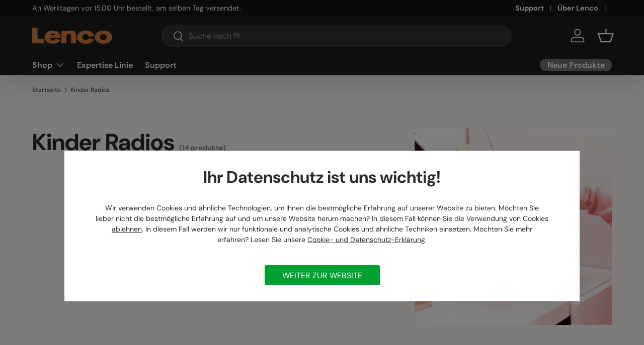

--- FILE ---
content_type: text/html; charset=utf-8
request_url: https://lenco.de/collections/b2c_lenco_radio_kids__radio
body_size: 62101
content:
<!doctype html>
<html class="no-js" lang="de" dir="ltr">
<head><meta charset="utf-8">
<meta name="viewport" content="width=device-width,initial-scale=1">
<title>Kinder Radios &ndash; Lenco.de - Offizieller Webshop</title><link rel="canonical" href="https://lenco.de/collections/b2c_lenco_radio_kids__radio"><link rel="icon" href="//lenco.de/cdn/shop/files/favicon.png?crop=center&height=48&v=1631695641&width=48" type="image/png">
  <link rel="apple-touch-icon" href="//lenco.de/cdn/shop/files/favicon.png?crop=center&height=180&v=1631695641&width=180"><meta property="og:site_name" content="Lenco.de - Offizieller Webshop">
<meta property="og:url" content="https://lenco.de/collections/b2c_lenco_radio_kids__radio">
<meta property="og:title" content="Kinder Radios">
<meta property="og:type" content="product.group">
<meta property="og:description" content="Sehen Sie sich das Angebot an Plattenspielern, Radios, Lautsprechern, Stereoanlagen und mehr auf Lenco.de an. Lenco ist in Europa bereits seit mehr als 75 Jahren ein Begriff. Besuchen Sie unseren Webshop unter Lenco.de."><meta property="og:image" content="http://lenco.de/cdn/shop/collections/kinderradio_s_43d87ae8-46b5-446c-958a-d19aafaad5e3.jpg?crop=center&height=1200&v=1631696409&width=1200">
  <meta property="og:image:secure_url" content="https://lenco.de/cdn/shop/collections/kinderradio_s_43d87ae8-46b5-446c-958a-d19aafaad5e3.jpg?crop=center&height=1200&v=1631696409&width=1200">
  <meta property="og:image:width" content="1500">
  <meta property="og:image:height" content="1001"><meta name="twitter:card" content="summary_large_image">
<meta name="twitter:title" content="Kinder Radios">
<meta name="twitter:description" content="Sehen Sie sich das Angebot an Plattenspielern, Radios, Lautsprechern, Stereoanlagen und mehr auf Lenco.de an. Lenco ist in Europa bereits seit mehr als 75 Jahren ein Begriff. Besuchen Sie unseren Webshop unter Lenco.de.">
<!-- COMMAXX - custom css file -->
  <link href="//lenco.de/cdn/shop/t/13/assets/commaxx-custom.css?v=180998752624571064881769677079" rel="stylesheet" type="text/css" media="all" />

  <link rel="preload" href="//lenco.de/cdn/shop/t/13/assets/main.css?v=40390095434254364551768559175" as="style"><script src="//lenco.de/cdn/shop/t/13/assets/commaxx-set-consent.js?v=107200472241314449371768894877" type="text/javascript"></script>
<style data-shopify>
@font-face {
  font-family: "DM Sans";
  font-weight: 400;
  font-style: normal;
  font-display: swap;
  src: url("//lenco.de/cdn/fonts/dm_sans/dmsans_n4.ec80bd4dd7e1a334c969c265873491ae56018d72.woff2") format("woff2"),
       url("//lenco.de/cdn/fonts/dm_sans/dmsans_n4.87bdd914d8a61247b911147ae68e754d695c58a6.woff") format("woff");
}
@font-face {
  font-family: "DM Sans";
  font-weight: 700;
  font-style: normal;
  font-display: swap;
  src: url("//lenco.de/cdn/fonts/dm_sans/dmsans_n7.97e21d81502002291ea1de8aefb79170c6946ce5.woff2") format("woff2"),
       url("//lenco.de/cdn/fonts/dm_sans/dmsans_n7.af5c214f5116410ca1d53a2090665620e78e2e1b.woff") format("woff");
}
@font-face {
  font-family: "DM Sans";
  font-weight: 400;
  font-style: italic;
  font-display: swap;
  src: url("//lenco.de/cdn/fonts/dm_sans/dmsans_i4.b8fe05e69ee95d5a53155c346957d8cbf5081c1a.woff2") format("woff2"),
       url("//lenco.de/cdn/fonts/dm_sans/dmsans_i4.403fe28ee2ea63e142575c0aa47684d65f8c23a0.woff") format("woff");
}
@font-face {
  font-family: "DM Sans";
  font-weight: 700;
  font-style: italic;
  font-display: swap;
  src: url("//lenco.de/cdn/fonts/dm_sans/dmsans_i7.52b57f7d7342eb7255084623d98ab83fd96e7f9b.woff2") format("woff2"),
       url("//lenco.de/cdn/fonts/dm_sans/dmsans_i7.d5e14ef18a1d4a8ce78a4187580b4eb1759c2eda.woff") format("woff");
}
@font-face {
  font-family: "DM Sans";
  font-weight: 700;
  font-style: normal;
  font-display: swap;
  src: url("//lenco.de/cdn/fonts/dm_sans/dmsans_n7.97e21d81502002291ea1de8aefb79170c6946ce5.woff2") format("woff2"),
       url("//lenco.de/cdn/fonts/dm_sans/dmsans_n7.af5c214f5116410ca1d53a2090665620e78e2e1b.woff") format("woff");
}
@font-face {
  font-family: "DM Sans";
  font-weight: 600;
  font-style: normal;
  font-display: swap;
  src: url("//lenco.de/cdn/fonts/dm_sans/dmsans_n6.70a2453ea926d613c6a2f89af05180d14b3a7c96.woff2") format("woff2"),
       url("//lenco.de/cdn/fonts/dm_sans/dmsans_n6.355605667bef215872257574b57fc097044f7e20.woff") format("woff");
}
:root {
      --bg-color: 252 249 247 / 1.0;
      --bg-color-og: 252 249 247 / 1.0;
      --heading-color: 42 43 42;
      --text-color: 42 43 42;
      --text-color-og: 42 43 42;
      --scrollbar-color: 42 43 42;
      --link-color: 42 43 42;
      --link-color-og: 42 43 42;
      --star-color: 255 159 28;--swatch-border-color-default: 210 208 206;
        --swatch-border-color-active: 147 146 145;
        --swatch-card-size: 24px;
        --swatch-variant-picker-size: 64px;--color-scheme-1-bg: 255 255 255 / 1.0;
      --color-scheme-1-grad: ;
      --color-scheme-1-heading: 42 43 42;
      --color-scheme-1-text: 42 43 42;
      --color-scheme-1-btn-bg: 213 126 69;
      --color-scheme-1-btn-text: 255 255 255;
      --color-scheme-1-btn-bg-hover: 222 154 109;--color-scheme-2-bg: 42 43 42 / 1.0;
      --color-scheme-2-grad: linear-gradient(225deg, rgba(51, 59, 67, 0.88) 8%, rgba(41, 47, 54, 1) 56%, rgba(20, 20, 20, 1) 92%);
      --color-scheme-2-heading: 213 126 69;
      --color-scheme-2-text: 255 255 255;
      --color-scheme-2-btn-bg: 213 126 69;
      --color-scheme-2-btn-text: 255 255 255;
      --color-scheme-2-btn-bg-hover: 222 154 109;--color-scheme-3-bg: 213 126 69 / 1.0;
      --color-scheme-3-grad: ;
      --color-scheme-3-heading: 255 255 255;
      --color-scheme-3-text: 255 255 255;
      --color-scheme-3-btn-bg: 42 43 42;
      --color-scheme-3-btn-text: 255 255 255;
      --color-scheme-3-btn-bg-hover: 82 83 82;

      --drawer-bg-color: 255 255 255 / 1.0;
      --drawer-text-color: 42 43 42;

      --panel-bg-color: 244 244 244 / 1.0;
      --panel-heading-color: 42 43 42;
      --panel-text-color: 42 43 42;

      --in-stock-text-color: 44 126 63;
      --low-stock-text-color: 255 159 28;
      --very-low-stock-text-color: 213 126 69;
      --no-stock-text-color: 180 12 28;
      --no-stock-backordered-text-color: 42 43 42;

      --error-bg-color: 252 237 238;
      --error-text-color: 180 12 28;
      --success-bg-color: 232 246 234;
      --success-text-color: 44 126 63;
      --info-bg-color: 228 237 250;
      --info-text-color: 26 102 210;

      --heading-font-family: "DM Sans", sans-serif;
      --heading-font-style: normal;
      --heading-font-weight: 700;
      --heading-scale-start: 4;

      --navigation-font-family: "DM Sans", sans-serif;
      --navigation-font-style: normal;
      --navigation-font-weight: 600;--heading-text-transform: none;
--subheading-text-transform: none;
      --body-font-family: "DM Sans", sans-serif;
      --body-font-style: normal;
      --body-font-weight: 400;
      --body-font-size: 16;

      --section-gap: 48;
      --heading-gap: calc(8 * var(--space-unit));--grid-column-gap: 20px;--btn-bg-color: 213 126 69;
      --btn-bg-hover-color: 222 154 109;
      --btn-text-color: 255 255 255;
      --btn-bg-color-og: 213 126 69;
      --btn-text-color-og: 255 255 255;
      --btn-alt-bg-color: 255 255 255;
      --btn-alt-bg-alpha: 1.0;
      --btn-alt-text-color: 42 43 42;
      --btn-border-width: 2px;
      --btn-padding-y: 12px;

      
      --btn-border-radius: 28px;
      

      --btn-lg-border-radius: 50%;
      --btn-icon-border-radius: 50%;
      --input-with-btn-inner-radius: var(--btn-border-radius);

      --input-bg-color: 252 249 247 / 1.0;
      --input-text-color: 42 43 42;
      --input-border-width: 2px;
      --input-border-radius: 26px;
      --textarea-border-radius: 12px;
      --input-border-radius: 28px;
      --input-lg-border-radius: 34px;
      --input-bg-color-diff-3: #f8f1ec;
      --input-bg-color-diff-6: #f4e8e1;

      --modal-border-radius: 16px;
      --modal-overlay-color: 0 0 0;
      --modal-overlay-opacity: 0.4;
      --drawer-border-radius: 16px;
      --overlay-border-radius: 0px;

      --custom-label-bg-color: 213 126 69 / 1.0;
      --custom-label-text-color: 255 255 255 / 1.0;--sale-label-bg-color: 233 3 3 / 1.0;
      --sale-label-text-color: 255 255 255 / 1.0;--sold-out-label-bg-color: 42 43 42 / 1.0;
      --sold-out-label-text-color: 255 255 255 / 1.0;--new-label-bg-color: 127 184 0 / 1.0;
      --new-label-text-color: 255 255 255 / 1.0;--preorder-label-bg-color: 0 166 237 / 1.0;
      --preorder-label-text-color: 255 255 255 / 1.0;

      --collection-label-color: 0 126 18 / 1.0;

      --page-width: 1470px;
      --gutter-sm: 20px;
      --gutter-md: 32px;
      --gutter-lg: 64px;

      --payment-terms-bg-color: #fcf9f7;

      --coll-card-bg-color: #F9F9F9;
      --coll-card-border-color: #f2f2f2;

      --card-highlight-bg-color: #ffffff;
      --card-highlight-text-color: 85 85 85;
      --card-highlight-border-color: #ff580d;--card-bg-color: #ffffff;
      --card-text-color: 38 38 43;
      --card-border-color: #f2f2f2;
        
          --aos-animate-duration: 0.6s;
        

        
          --aos-min-width: 0;
        
      

      --reading-width: 48em;
    }

    @media (max-width: 769px) {
      :root {
        --reading-width: 36em;
      }
    }
  </style><link rel="stylesheet" href="//lenco.de/cdn/shop/t/13/assets/main.css?v=40390095434254364551768559175">
  <script src="//lenco.de/cdn/shop/t/13/assets/main.js?v=182340204423554326591768559175" defer="defer"></script><link rel="preload" href="//lenco.de/cdn/fonts/dm_sans/dmsans_n4.ec80bd4dd7e1a334c969c265873491ae56018d72.woff2" as="font" type="font/woff2" crossorigin fetchpriority="high"><link rel="preload" href="//lenco.de/cdn/fonts/dm_sans/dmsans_n7.97e21d81502002291ea1de8aefb79170c6946ce5.woff2" as="font" type="font/woff2" crossorigin fetchpriority="high"><script>window.performance && window.performance.mark && window.performance.mark('shopify.content_for_header.start');</script><meta name="google-site-verification" content="XFnZMpHc6TSGaHWnqN5FICF9dHlumbr6CyFPd3no4E0">
<meta name="facebook-domain-verification" content="6xegjc2yx5ldq02sur7cbuhal0vyir">
<meta name="facebook-domain-verification" content="c435b5i6jh28b5m2oebblbn0ho4a5o">
<meta name="google-site-verification" content="XFnZMpHc6TSGaHWnqN5FICF9dHlumbr6CyFPd3no4E0">
<meta id="shopify-digital-wallet" name="shopify-digital-wallet" content="/58907721892/digital_wallets/dialog">
<meta name="shopify-checkout-api-token" content="17b3e7b3bf603be2145057645e778d4b">
<meta id="in-context-paypal-metadata" data-shop-id="58907721892" data-venmo-supported="false" data-environment="production" data-locale="de_DE" data-paypal-v4="true" data-currency="EUR">
<link rel="alternate" type="application/atom+xml" title="Feed" href="/collections/b2c_lenco_radio_kids__radio.atom" />
<link rel="alternate" hreflang="x-default" href="https://lenco.de/collections/b2c_lenco_radio_kids__radio">
<link rel="alternate" hreflang="de" href="https://lenco.de/collections/b2c_lenco_radio_kids__radio">
<link rel="alternate" hreflang="de-AT" href="https://lenco.at/collections/b2c_lenco_radio_kids__radio">
<link rel="alternate" type="application/json+oembed" href="https://lenco.de/collections/b2c_lenco_radio_kids__radio.oembed">
<script async="async" src="/checkouts/internal/preloads.js?locale=de-DE"></script>
<script id="apple-pay-shop-capabilities" type="application/json">{"shopId":58907721892,"countryCode":"NL","currencyCode":"EUR","merchantCapabilities":["supports3DS"],"merchantId":"gid:\/\/shopify\/Shop\/58907721892","merchantName":"Lenco.de - Offizieller Webshop","requiredBillingContactFields":["postalAddress","email"],"requiredShippingContactFields":["postalAddress","email"],"shippingType":"shipping","supportedNetworks":["visa","maestro","masterCard","amex"],"total":{"type":"pending","label":"Lenco.de - Offizieller Webshop","amount":"1.00"},"shopifyPaymentsEnabled":true,"supportsSubscriptions":true}</script>
<script id="shopify-features" type="application/json">{"accessToken":"17b3e7b3bf603be2145057645e778d4b","betas":["rich-media-storefront-analytics"],"domain":"lenco.de","predictiveSearch":true,"shopId":58907721892,"locale":"de"}</script>
<script>var Shopify = Shopify || {};
Shopify.shop = "lenco-germany.myshopify.com";
Shopify.locale = "de";
Shopify.currency = {"active":"EUR","rate":"1.0"};
Shopify.country = "DE";
Shopify.theme = {"name":"Enterprise-lenco-de-jan-2026","id":192731218268,"schema_name":"Enterprise","schema_version":"2.0.0","theme_store_id":null,"role":"main"};
Shopify.theme.handle = "null";
Shopify.theme.style = {"id":null,"handle":null};
Shopify.cdnHost = "lenco.de/cdn";
Shopify.routes = Shopify.routes || {};
Shopify.routes.root = "/";</script>
<script type="module">!function(o){(o.Shopify=o.Shopify||{}).modules=!0}(window);</script>
<script>!function(o){function n(){var o=[];function n(){o.push(Array.prototype.slice.apply(arguments))}return n.q=o,n}var t=o.Shopify=o.Shopify||{};t.loadFeatures=n(),t.autoloadFeatures=n()}(window);</script>
<script id="shop-js-analytics" type="application/json">{"pageType":"collection"}</script>
<script defer="defer" async type="module" src="//lenco.de/cdn/shopifycloud/shop-js/modules/v2/client.init-shop-cart-sync_BH0MO3MH.de.esm.js"></script>
<script defer="defer" async type="module" src="//lenco.de/cdn/shopifycloud/shop-js/modules/v2/chunk.common_BErAfWaM.esm.js"></script>
<script defer="defer" async type="module" src="//lenco.de/cdn/shopifycloud/shop-js/modules/v2/chunk.modal_DqzNaksh.esm.js"></script>
<script type="module">
  await import("//lenco.de/cdn/shopifycloud/shop-js/modules/v2/client.init-shop-cart-sync_BH0MO3MH.de.esm.js");
await import("//lenco.de/cdn/shopifycloud/shop-js/modules/v2/chunk.common_BErAfWaM.esm.js");
await import("//lenco.de/cdn/shopifycloud/shop-js/modules/v2/chunk.modal_DqzNaksh.esm.js");

  window.Shopify.SignInWithShop?.initShopCartSync?.({"fedCMEnabled":true,"windoidEnabled":true});

</script>
<script>(function() {
  var isLoaded = false;
  function asyncLoad() {
    if (isLoaded) return;
    isLoaded = true;
    var urls = ["https:\/\/tabs.stationmade.com\/registered-scripts\/tabs-by-station.js?shop=lenco-germany.myshopify.com","https:\/\/api.revy.io\/bundle.js?shop=lenco-germany.myshopify.com","https:\/\/cdn-app.cart-bot.net\/public\/js\/append.js?shop=lenco-germany.myshopify.com","\/\/backinstock.useamp.com\/widget\/47860_1767157348.js?category=bis\u0026v=6\u0026shop=lenco-germany.myshopify.com"];
    for (var i = 0; i < urls.length; i++) {
      var s = document.createElement('script');
      s.type = 'text/javascript';
      s.async = true;
      s.src = urls[i];
      var x = document.getElementsByTagName('script')[0];
      x.parentNode.insertBefore(s, x);
    }
  };
  if(window.attachEvent) {
    window.attachEvent('onload', asyncLoad);
  } else {
    window.addEventListener('load', asyncLoad, false);
  }
})();</script>
<script id="__st">var __st={"a":58907721892,"offset":3600,"reqid":"d65998fc-97a6-45dd-9f59-e629490e03b5-1769965453","pageurl":"lenco.de\/collections\/b2c_lenco_radio_kids__radio","u":"630c522493c5","p":"collection","rtyp":"collection","rid":279153672356};</script>
<script>window.ShopifyPaypalV4VisibilityTracking = true;</script>
<script id="captcha-bootstrap">!function(){'use strict';const t='contact',e='account',n='new_comment',o=[[t,t],['blogs',n],['comments',n],[t,'customer']],c=[[e,'customer_login'],[e,'guest_login'],[e,'recover_customer_password'],[e,'create_customer']],r=t=>t.map((([t,e])=>`form[action*='/${t}']:not([data-nocaptcha='true']) input[name='form_type'][value='${e}']`)).join(','),a=t=>()=>t?[...document.querySelectorAll(t)].map((t=>t.form)):[];function s(){const t=[...o],e=r(t);return a(e)}const i='password',u='form_key',d=['recaptcha-v3-token','g-recaptcha-response','h-captcha-response',i],f=()=>{try{return window.sessionStorage}catch{return}},m='__shopify_v',_=t=>t.elements[u];function p(t,e,n=!1){try{const o=window.sessionStorage,c=JSON.parse(o.getItem(e)),{data:r}=function(t){const{data:e,action:n}=t;return t[m]||n?{data:e,action:n}:{data:t,action:n}}(c);for(const[e,n]of Object.entries(r))t.elements[e]&&(t.elements[e].value=n);n&&o.removeItem(e)}catch(o){console.error('form repopulation failed',{error:o})}}const l='form_type',E='cptcha';function T(t){t.dataset[E]=!0}const w=window,h=w.document,L='Shopify',v='ce_forms',y='captcha';let A=!1;((t,e)=>{const n=(g='f06e6c50-85a8-45c8-87d0-21a2b65856fe',I='https://cdn.shopify.com/shopifycloud/storefront-forms-hcaptcha/ce_storefront_forms_captcha_hcaptcha.v1.5.2.iife.js',D={infoText:'Durch hCaptcha geschützt',privacyText:'Datenschutz',termsText:'Allgemeine Geschäftsbedingungen'},(t,e,n)=>{const o=w[L][v],c=o.bindForm;if(c)return c(t,g,e,D).then(n);var r;o.q.push([[t,g,e,D],n]),r=I,A||(h.body.append(Object.assign(h.createElement('script'),{id:'captcha-provider',async:!0,src:r})),A=!0)});var g,I,D;w[L]=w[L]||{},w[L][v]=w[L][v]||{},w[L][v].q=[],w[L][y]=w[L][y]||{},w[L][y].protect=function(t,e){n(t,void 0,e),T(t)},Object.freeze(w[L][y]),function(t,e,n,w,h,L){const[v,y,A,g]=function(t,e,n){const i=e?o:[],u=t?c:[],d=[...i,...u],f=r(d),m=r(i),_=r(d.filter((([t,e])=>n.includes(e))));return[a(f),a(m),a(_),s()]}(w,h,L),I=t=>{const e=t.target;return e instanceof HTMLFormElement?e:e&&e.form},D=t=>v().includes(t);t.addEventListener('submit',(t=>{const e=I(t);if(!e)return;const n=D(e)&&!e.dataset.hcaptchaBound&&!e.dataset.recaptchaBound,o=_(e),c=g().includes(e)&&(!o||!o.value);(n||c)&&t.preventDefault(),c&&!n&&(function(t){try{if(!f())return;!function(t){const e=f();if(!e)return;const n=_(t);if(!n)return;const o=n.value;o&&e.removeItem(o)}(t);const e=Array.from(Array(32),(()=>Math.random().toString(36)[2])).join('');!function(t,e){_(t)||t.append(Object.assign(document.createElement('input'),{type:'hidden',name:u})),t.elements[u].value=e}(t,e),function(t,e){const n=f();if(!n)return;const o=[...t.querySelectorAll(`input[type='${i}']`)].map((({name:t})=>t)),c=[...d,...o],r={};for(const[a,s]of new FormData(t).entries())c.includes(a)||(r[a]=s);n.setItem(e,JSON.stringify({[m]:1,action:t.action,data:r}))}(t,e)}catch(e){console.error('failed to persist form',e)}}(e),e.submit())}));const S=(t,e)=>{t&&!t.dataset[E]&&(n(t,e.some((e=>e===t))),T(t))};for(const o of['focusin','change'])t.addEventListener(o,(t=>{const e=I(t);D(e)&&S(e,y())}));const B=e.get('form_key'),M=e.get(l),P=B&&M;t.addEventListener('DOMContentLoaded',(()=>{const t=y();if(P)for(const e of t)e.elements[l].value===M&&p(e,B);[...new Set([...A(),...v().filter((t=>'true'===t.dataset.shopifyCaptcha))])].forEach((e=>S(e,t)))}))}(h,new URLSearchParams(w.location.search),n,t,e,['guest_login'])})(!0,!0)}();</script>
<script integrity="sha256-4kQ18oKyAcykRKYeNunJcIwy7WH5gtpwJnB7kiuLZ1E=" data-source-attribution="shopify.loadfeatures" defer="defer" src="//lenco.de/cdn/shopifycloud/storefront/assets/storefront/load_feature-a0a9edcb.js" crossorigin="anonymous"></script>
<script data-source-attribution="shopify.dynamic_checkout.dynamic.init">var Shopify=Shopify||{};Shopify.PaymentButton=Shopify.PaymentButton||{isStorefrontPortableWallets:!0,init:function(){window.Shopify.PaymentButton.init=function(){};var t=document.createElement("script");t.src="https://lenco.de/cdn/shopifycloud/portable-wallets/latest/portable-wallets.de.js",t.type="module",document.head.appendChild(t)}};
</script>
<script data-source-attribution="shopify.dynamic_checkout.buyer_consent">
  function portableWalletsHideBuyerConsent(e){var t=document.getElementById("shopify-buyer-consent"),n=document.getElementById("shopify-subscription-policy-button");t&&n&&(t.classList.add("hidden"),t.setAttribute("aria-hidden","true"),n.removeEventListener("click",e))}function portableWalletsShowBuyerConsent(e){var t=document.getElementById("shopify-buyer-consent"),n=document.getElementById("shopify-subscription-policy-button");t&&n&&(t.classList.remove("hidden"),t.removeAttribute("aria-hidden"),n.addEventListener("click",e))}window.Shopify?.PaymentButton&&(window.Shopify.PaymentButton.hideBuyerConsent=portableWalletsHideBuyerConsent,window.Shopify.PaymentButton.showBuyerConsent=portableWalletsShowBuyerConsent);
</script>
<script data-source-attribution="shopify.dynamic_checkout.cart.bootstrap">document.addEventListener("DOMContentLoaded",(function(){function t(){return document.querySelector("shopify-accelerated-checkout-cart, shopify-accelerated-checkout")}if(t())Shopify.PaymentButton.init();else{new MutationObserver((function(e,n){t()&&(Shopify.PaymentButton.init(),n.disconnect())})).observe(document.body,{childList:!0,subtree:!0})}}));
</script>
<link id="shopify-accelerated-checkout-styles" rel="stylesheet" media="screen" href="https://lenco.de/cdn/shopifycloud/portable-wallets/latest/accelerated-checkout-backwards-compat.css" crossorigin="anonymous">
<style id="shopify-accelerated-checkout-cart">
        #shopify-buyer-consent {
  margin-top: 1em;
  display: inline-block;
  width: 100%;
}

#shopify-buyer-consent.hidden {
  display: none;
}

#shopify-subscription-policy-button {
  background: none;
  border: none;
  padding: 0;
  text-decoration: underline;
  font-size: inherit;
  cursor: pointer;
}

#shopify-subscription-policy-button::before {
  box-shadow: none;
}

      </style>
<script id="sections-script" data-sections="header,footer" defer="defer" src="//lenco.de/cdn/shop/t/13/compiled_assets/scripts.js?v=2984"></script>
<script>window.performance && window.performance.mark && window.performance.mark('shopify.content_for_header.end');</script>

    <script src="//lenco.de/cdn/shop/t/13/assets/animate-on-scroll.js?v=15249566486942820451768559175" defer="defer"></script>
    <link rel="stylesheet" href="//lenco.de/cdn/shop/t/13/assets/animate-on-scroll.css?v=116194678796051782541768559175">
  

  <script>document.documentElement.className = document.documentElement.className.replace('no-js', 'js');</script><!-- CC Custom Head Start --><!-- CC Custom Head End --><!-- BEGIN app block: shopify://apps/stape-conversion-tracking/blocks/gtm/7e13c847-7971-409d-8fe0-29ec14d5f048 --><script>
  window.lsData = {};
  window.dataLayer = window.dataLayer || [];
  window.addEventListener("message", (event) => {
    if (event.data?.event) {
      window.dataLayer.push(event.data);
    }
  });
  window.dataShopStape = {
    shop: "lenco.de",
    shopId: "58907721892",
  }
</script>

<!-- END app block --><!-- BEGIN app block: shopify://apps/judge-me-reviews/blocks/judgeme_core/61ccd3b1-a9f2-4160-9fe9-4fec8413e5d8 --><!-- Start of Judge.me Core -->






<link rel="dns-prefetch" href="https://cdnwidget.judge.me">
<link rel="dns-prefetch" href="https://cdn.judge.me">
<link rel="dns-prefetch" href="https://cdn1.judge.me">
<link rel="dns-prefetch" href="https://api.judge.me">

<script data-cfasync='false' class='jdgm-settings-script'>window.jdgmSettings={"pagination":5,"disable_web_reviews":false,"badge_no_review_text":"Keine Bewertungen","badge_n_reviews_text":"{{ n }} Bewertung/Bewertungen","badge_star_color":"#fbcd0a","hide_badge_preview_if_no_reviews":true,"badge_hide_text":false,"enforce_center_preview_badge":false,"widget_title":"Kundenbewertungen","widget_open_form_text":"Bewertung schreiben","widget_close_form_text":"Bewertung abbrechen","widget_refresh_page_text":"Seite aktualisieren","widget_summary_text":"Basierend auf {{ number_of_reviews }} Bewertung/Bewertungen","widget_no_review_text":"Schreiben Sie die erste Bewertung","widget_name_field_text":"Anzeigename","widget_verified_name_field_text":"Verifizierter Name (öffentlich)","widget_name_placeholder_text":"Anzeigename","widget_required_field_error_text":"Dieses Feld ist erforderlich.","widget_email_field_text":"E-Mail-Adresse","widget_verified_email_field_text":"Verifizierte E-Mail (privat, kann nicht bearbeitet werden)","widget_email_placeholder_text":"Ihre E-Mail-Adresse","widget_email_field_error_text":"Bitte geben Sie eine gültige E-Mail-Adresse ein.","widget_rating_field_text":"Bewertung","widget_review_title_field_text":"Bewertungstitel","widget_review_title_placeholder_text":"Geben Sie Ihrer Bewertung einen Titel","widget_review_body_field_text":"Bewertungsinhalt","widget_review_body_placeholder_text":"Beginnen Sie hier zu schreiben...","widget_pictures_field_text":"Bild/Video (optional)","widget_submit_review_text":"Bewertung abschicken","widget_submit_verified_review_text":"Verifizierte Bewertung abschicken","widget_submit_success_msg_with_auto_publish":"Vielen Dank! Bitte aktualisieren Sie die Seite in wenigen Momenten, um Ihre Bewertung zu sehen. Sie können Ihre Bewertung entfernen oder bearbeiten, indem Sie sich bei \u003ca href='https://judge.me/login' target='_blank' rel='nofollow noopener'\u003eJudge.me\u003c/a\u003e anmelden","widget_submit_success_msg_no_auto_publish":"Vielen Dank! Ihre Bewertung wird veröffentlicht, sobald sie vom Shop-Administrator genehmigt wurde. Sie können Ihre Bewertung entfernen oder bearbeiten, indem Sie sich bei \u003ca href='https://judge.me/login' target='_blank' rel='nofollow noopener'\u003eJudge.me\u003c/a\u003e anmelden","widget_show_default_reviews_out_of_total_text":"Es werden {{ n_reviews_shown }} von {{ n_reviews }} Bewertungen angezeigt.","widget_show_all_link_text":"Alle anzeigen","widget_show_less_link_text":"Weniger anzeigen","widget_author_said_text":"{{ reviewer_name }} sagte:","widget_days_text":"vor {{ n }} Tag/Tagen","widget_weeks_text":"vor {{ n }} Woche/Wochen","widget_months_text":"vor {{ n }} Monat/Monaten","widget_years_text":"vor {{ n }} Jahr/Jahren","widget_yesterday_text":"Gestern","widget_today_text":"Heute","widget_replied_text":"\u003e\u003e {{ shop_name }} antwortete:","widget_read_more_text":"Mehr lesen","widget_reviewer_name_as_initial":"","widget_rating_filter_color":"#FBCD0A","widget_rating_filter_see_all_text":"Alle Bewertungen anzeigen","widget_sorting_most_recent_text":"Neueste","widget_sorting_highest_rating_text":"Höchste Bewertung","widget_sorting_lowest_rating_text":"Niedrigste Bewertung","widget_sorting_with_pictures_text":"Nur Bilder","widget_sorting_most_helpful_text":"Hilfreichste","widget_open_question_form_text":"Eine Frage stellen","widget_reviews_subtab_text":"Bewertungen","widget_questions_subtab_text":"Fragen","widget_question_label_text":"Frage","widget_answer_label_text":"Antwort","widget_question_placeholder_text":"Schreiben Sie hier Ihre Frage","widget_submit_question_text":"Frage absenden","widget_question_submit_success_text":"Vielen Dank für Ihre Frage! Wir werden Sie benachrichtigen, sobald sie beantwortet wird.","widget_star_color":"#fbcd0a","verified_badge_text":"Gekauftes Produkt","verified_badge_bg_color":"#38B000","verified_badge_text_color":"","verified_badge_placement":"left-of-reviewer-name","widget_review_max_height":5,"widget_hide_border":true,"widget_social_share":false,"widget_thumb":false,"widget_review_location_show":false,"widget_location_format":"country_iso_code","all_reviews_include_out_of_store_products":true,"all_reviews_out_of_store_text":"(außerhalb des Shops)","all_reviews_pagination":100,"all_reviews_product_name_prefix_text":"über","enable_review_pictures":true,"enable_question_anwser":false,"widget_theme":"","review_date_format":"dd/mm/yyyy","default_sort_method":"most-recent","widget_product_reviews_subtab_text":"Produktbewertungen","widget_shop_reviews_subtab_text":"Shop-Bewertungen","widget_other_products_reviews_text":"Bewertungen für andere Produkte","widget_store_reviews_subtab_text":"Shop-Bewertungen","widget_no_store_reviews_text":"Dieser Shop hat noch keine Bewertungen erhalten","widget_web_restriction_product_reviews_text":"Dieses Produkt hat noch keine Bewertungen erhalten","widget_no_items_text":"Keine Elemente gefunden","widget_show_more_text":"Mehr anzeigen","widget_write_a_store_review_text":"Shop-Bewertung schreiben","widget_other_languages_heading":"Bewertungen in anderen Sprachen","widget_translate_review_text":"Bewertung übersetzen nach {{ language }}","widget_translating_review_text":"Übersetzung läuft...","widget_show_original_translation_text":"Original anzeigen ({{ language }})","widget_translate_review_failed_text":"Bewertung konnte nicht übersetzt werden.","widget_translate_review_retry_text":"Erneut versuchen","widget_translate_review_try_again_later_text":"Versuchen Sie es später noch einmal","show_product_url_for_grouped_product":false,"widget_sorting_pictures_first_text":"Bilder zuerst","show_pictures_on_all_rev_page_mobile":false,"show_pictures_on_all_rev_page_desktop":false,"floating_tab_hide_mobile_install_preference":false,"floating_tab_button_name":"★ Bewertungen","floating_tab_title":"Lassen Sie Kunden für uns sprechen","floating_tab_button_color":"","floating_tab_button_background_color":"","floating_tab_url":"","floating_tab_url_enabled":false,"floating_tab_tab_style":"stars","all_reviews_text_badge_text":"Kunden bewerten uns mit {{ shop.metafields.judgeme.all_reviews_rating | round: 1 }}/5 basierend auf {{ shop.metafields.judgeme.all_reviews_count }} Bewertungen.","all_reviews_text_badge_text_branded_style":"{{ shop.metafields.judgeme.all_reviews_rating | round: 1 }} von 5 Sternen basierend auf {{ shop.metafields.judgeme.all_reviews_count }} Bewertungen","is_all_reviews_text_badge_a_link":false,"show_stars_for_all_reviews_text_badge":false,"all_reviews_text_badge_url":"","all_reviews_text_style":"text","all_reviews_text_color_style":"judgeme_brand_color","all_reviews_text_color":"#108474","all_reviews_text_show_jm_brand":true,"featured_carousel_show_header":true,"featured_carousel_title":"Lassen Sie Kunden für uns sprechen","testimonials_carousel_title":"Kunden sagen uns","videos_carousel_title":"Echte Kunden-Geschichten","cards_carousel_title":"Kunden sagen uns","featured_carousel_count_text":"aus {{ n }} Bewertungen","featured_carousel_add_link_to_all_reviews_page":false,"featured_carousel_url":"","featured_carousel_show_images":false,"featured_carousel_autoslide_interval":5,"featured_carousel_arrows_on_the_sides":false,"featured_carousel_height":250,"featured_carousel_width":80,"featured_carousel_image_size":0,"featured_carousel_image_height":250,"featured_carousel_arrow_color":"#eeeeee","verified_count_badge_style":"vintage","verified_count_badge_orientation":"horizontal","verified_count_badge_color_style":"judgeme_brand_color","verified_count_badge_color":"#108474","is_verified_count_badge_a_link":false,"verified_count_badge_url":"","verified_count_badge_show_jm_brand":true,"widget_rating_preset_default":5,"widget_first_sub_tab":"product-reviews","widget_show_histogram":true,"widget_histogram_use_custom_color":true,"widget_pagination_use_custom_color":false,"widget_star_use_custom_color":true,"widget_verified_badge_use_custom_color":true,"widget_write_review_use_custom_color":false,"picture_reminder_submit_button":"Upload Pictures","enable_review_videos":false,"mute_video_by_default":false,"widget_sorting_videos_first_text":"Videos zuerst","widget_review_pending_text":"Ausstehend","featured_carousel_items_for_large_screen":3,"social_share_options_order":"Facebook,Twitter","remove_microdata_snippet":true,"disable_json_ld":false,"enable_json_ld_products":false,"preview_badge_show_question_text":false,"preview_badge_no_question_text":"Keine Fragen","preview_badge_n_question_text":"{{ number_of_questions }} Frage/Fragen","qa_badge_show_icon":false,"qa_badge_position":"same-row","remove_judgeme_branding":true,"widget_add_search_bar":false,"widget_search_bar_placeholder":"Suchen","widget_sorting_verified_only_text":"Nur verifizierte","featured_carousel_theme":"card","featured_carousel_show_rating":true,"featured_carousel_show_title":true,"featured_carousel_show_body":true,"featured_carousel_show_date":false,"featured_carousel_show_reviewer":true,"featured_carousel_show_product":false,"featured_carousel_header_background_color":"#108474","featured_carousel_header_text_color":"#ffffff","featured_carousel_name_product_separator":"reviewed","featured_carousel_full_star_background":"#FFCF00","featured_carousel_empty_star_background":"#dadada","featured_carousel_vertical_theme_background":"#f9fafb","featured_carousel_verified_badge_enable":false,"featured_carousel_verified_badge_color":"#108474","featured_carousel_border_style":"round","featured_carousel_review_line_length_limit":3,"featured_carousel_more_reviews_button_text":"Mehr Bewertungen lesen","featured_carousel_view_product_button_text":"Produkt ansehen","all_reviews_page_load_reviews_on":"scroll","all_reviews_page_load_more_text":"Mehr Bewertungen laden","disable_fb_tab_reviews":false,"enable_ajax_cdn_cache":false,"widget_public_name_text":"wird öffentlich angezeigt wie","default_reviewer_name":"John Smith","default_reviewer_name_has_non_latin":true,"widget_reviewer_anonymous":"Anonym","medals_widget_title":"Judge.me Bewertungsmedaillen","medals_widget_background_color":"#f9fafb","medals_widget_position":"footer_all_pages","medals_widget_border_color":"#f9fafb","medals_widget_verified_text_position":"left","medals_widget_use_monochromatic_version":false,"medals_widget_elements_color":"#108474","show_reviewer_avatar":true,"widget_invalid_yt_video_url_error_text":"Keine YouTube-Video-URL","widget_max_length_field_error_text":"Bitte geben Sie nicht mehr als {0} Zeichen ein.","widget_show_country_flag":true,"widget_show_collected_via_shop_app":true,"widget_verified_by_shop_badge_style":"light","widget_verified_by_shop_text":"Verifiziert vom Shop","widget_show_photo_gallery":true,"widget_load_with_code_splitting":true,"widget_ugc_install_preference":false,"widget_ugc_title":"Von uns hergestellt, von Ihnen geteilt","widget_ugc_subtitle":"Markieren Sie uns, um Ihr Bild auf unserer Seite zu sehen","widget_ugc_arrows_color":"#ffffff","widget_ugc_primary_button_text":"Jetzt kaufen","widget_ugc_primary_button_background_color":"#108474","widget_ugc_primary_button_text_color":"#ffffff","widget_ugc_primary_button_border_width":"0","widget_ugc_primary_button_border_style":"none","widget_ugc_primary_button_border_color":"#108474","widget_ugc_primary_button_border_radius":"25","widget_ugc_secondary_button_text":"Mehr laden","widget_ugc_secondary_button_background_color":"#ffffff","widget_ugc_secondary_button_text_color":"#108474","widget_ugc_secondary_button_border_width":"2","widget_ugc_secondary_button_border_style":"solid","widget_ugc_secondary_button_border_color":"#108474","widget_ugc_secondary_button_border_radius":"25","widget_ugc_reviews_button_text":"Bewertungen ansehen","widget_ugc_reviews_button_background_color":"#ffffff","widget_ugc_reviews_button_text_color":"#108474","widget_ugc_reviews_button_border_width":"2","widget_ugc_reviews_button_border_style":"solid","widget_ugc_reviews_button_border_color":"#108474","widget_ugc_reviews_button_border_radius":"25","widget_ugc_reviews_button_link_to":"judgeme-reviews-page","widget_ugc_show_post_date":true,"widget_ugc_max_width":"800","widget_rating_metafield_value_type":true,"widget_primary_color":"#000000","widget_enable_secondary_color":false,"widget_secondary_color":"#edf5f5","widget_summary_average_rating_text":"{{ average_rating }} von 5","widget_media_grid_title":"Kundenfotos \u0026 -videos","widget_media_grid_see_more_text":"Mehr sehen","widget_round_style":true,"widget_show_product_medals":false,"widget_verified_by_judgeme_text":"Verifiziert von Judge.me","widget_show_store_medals":false,"widget_verified_by_judgeme_text_in_store_medals":"Verifiziert von Judge.me","widget_media_field_exceed_quantity_message":"Entschuldigung, wir können nur {{ max_media }} für eine Bewertung akzeptieren.","widget_media_field_exceed_limit_message":"{{ file_name }} ist zu groß, bitte wählen Sie ein {{ media_type }} kleiner als {{ size_limit }}MB.","widget_review_submitted_text":"Bewertung abgesendet!","widget_question_submitted_text":"Frage abgesendet!","widget_close_form_text_question":"Abbrechen","widget_write_your_answer_here_text":"Schreiben Sie hier Ihre Antwort","widget_enabled_branded_link":true,"widget_show_collected_by_judgeme":true,"widget_reviewer_name_color":"","widget_write_review_text_color":"","widget_write_review_bg_color":"","widget_collected_by_judgeme_text":"gesammelt von Judge.me","widget_pagination_type":"standard","widget_load_more_text":"Mehr laden","widget_load_more_color":"#108474","widget_full_review_text":"Vollständige Bewertung","widget_read_more_reviews_text":"Mehr Bewertungen lesen","widget_read_questions_text":"Fragen lesen","widget_questions_and_answers_text":"Fragen \u0026 Antworten","widget_verified_by_text":"Verifiziert von","widget_verified_text":"Verifiziert","widget_number_of_reviews_text":"{{ number_of_reviews }} Bewertungen","widget_back_button_text":"Zurück","widget_next_button_text":"Weiter","widget_custom_forms_filter_button":"Filter","custom_forms_style":"vertical","widget_show_review_information":false,"how_reviews_are_collected":"Wie werden Bewertungen gesammelt?","widget_show_review_keywords":false,"widget_gdpr_statement":"Wie wir Ihre Daten verwenden: Wir kontaktieren Sie nur bezüglich der von Ihnen abgegebenen Bewertung und nur, wenn nötig. Durch das Absenden Ihrer Bewertung stimmen Sie den \u003ca href='https://judge.me/terms' target='_blank' rel='nofollow noopener'\u003eNutzungsbedingungen\u003c/a\u003e, der \u003ca href='https://judge.me/privacy' target='_blank' rel='nofollow noopener'\u003eDatenschutzrichtlinie\u003c/a\u003e und den \u003ca href='https://judge.me/content-policy' target='_blank' rel='nofollow noopener'\u003eInhaltsrichtlinien\u003c/a\u003e von Judge.me zu.","widget_multilingual_sorting_enabled":false,"widget_translate_review_content_enabled":true,"widget_translate_review_content_method":"automatic","popup_widget_review_selection":"automatically_with_pictures","popup_widget_round_border_style":true,"popup_widget_show_title":true,"popup_widget_show_body":true,"popup_widget_show_reviewer":false,"popup_widget_show_product":true,"popup_widget_show_pictures":true,"popup_widget_use_review_picture":true,"popup_widget_show_on_home_page":true,"popup_widget_show_on_product_page":true,"popup_widget_show_on_collection_page":true,"popup_widget_show_on_cart_page":true,"popup_widget_position":"bottom_left","popup_widget_first_review_delay":5,"popup_widget_duration":5,"popup_widget_interval":5,"popup_widget_review_count":5,"popup_widget_hide_on_mobile":true,"review_snippet_widget_round_border_style":true,"review_snippet_widget_card_color":"#FFFFFF","review_snippet_widget_slider_arrows_background_color":"#FFFFFF","review_snippet_widget_slider_arrows_color":"#000000","review_snippet_widget_star_color":"#108474","show_product_variant":false,"all_reviews_product_variant_label_text":"Variante: ","widget_show_verified_branding":false,"widget_ai_summary_title":"Kunden sagen","widget_ai_summary_disclaimer":"KI-gestützte Bewertungszusammenfassung basierend auf aktuellen Kundenbewertungen","widget_show_ai_summary":false,"widget_show_ai_summary_bg":false,"widget_show_review_title_input":true,"redirect_reviewers_invited_via_email":"review_widget","request_store_review_after_product_review":false,"request_review_other_products_in_order":false,"review_form_color_scheme":"default","review_form_corner_style":"square","review_form_star_color":{},"review_form_text_color":"#333333","review_form_background_color":"#ffffff","review_form_field_background_color":"#fafafa","review_form_button_color":{},"review_form_button_text_color":"#ffffff","review_form_modal_overlay_color":"#000000","review_content_screen_title_text":"Wie würden Sie dieses Produkt bewerten?","review_content_introduction_text":"Wir würden uns freuen, wenn Sie etwas über Ihre Erfahrung teilen würden.","store_review_form_title_text":"Wie würden Sie diesen Shop bewerten?","store_review_form_introduction_text":"Wir würden uns freuen, wenn Sie etwas über Ihre Erfahrung teilen würden.","show_review_guidance_text":true,"one_star_review_guidance_text":"Schlecht","five_star_review_guidance_text":"Großartig","customer_information_screen_title_text":"Über Sie","customer_information_introduction_text":"Bitte teilen Sie uns mehr über sich mit.","custom_questions_screen_title_text":"Ihre Erfahrung im Detail","custom_questions_introduction_text":"Hier sind einige Fragen, die uns helfen, mehr über Ihre Erfahrung zu verstehen.","review_submitted_screen_title_text":"Vielen Dank für Ihre Bewertung!","review_submitted_screen_thank_you_text":"Wir verarbeiten sie und sie wird bald im Shop erscheinen.","review_submitted_screen_email_verification_text":"Bitte bestätigen Sie Ihre E-Mail-Adresse, indem Sie auf den Link klicken, den wir Ihnen gerade gesendet haben. Dies hilft uns, die Bewertungen authentisch zu halten.","review_submitted_request_store_review_text":"Möchten Sie Ihre Erfahrung beim Einkaufen bei uns teilen?","review_submitted_review_other_products_text":"Möchten Sie diese Produkte bewerten?","store_review_screen_title_text":"Möchten Sie Ihre Erfahrung mit uns teilen?","store_review_introduction_text":"Wir würden uns freuen, wenn Sie etwas über Ihre Erfahrung teilen würden.","reviewer_media_screen_title_picture_text":"Bild teilen","reviewer_media_introduction_picture_text":"Laden Sie ein Foto hoch, um Ihre Bewertung zu unterstützen.","reviewer_media_screen_title_video_text":"Video teilen","reviewer_media_introduction_video_text":"Laden Sie ein Video hoch, um Ihre Bewertung zu unterstützen.","reviewer_media_screen_title_picture_or_video_text":"Bild oder Video teilen","reviewer_media_introduction_picture_or_video_text":"Laden Sie ein Foto oder Video hoch, um Ihre Bewertung zu unterstützen.","reviewer_media_youtube_url_text":"Fügen Sie hier Ihre Youtube-URL ein","advanced_settings_next_step_button_text":"Weiter","advanced_settings_close_review_button_text":"Schließen","modal_write_review_flow":false,"write_review_flow_required_text":"Erforderlich","write_review_flow_privacy_message_text":"Wir respektieren Ihre Privatsphäre.","write_review_flow_anonymous_text":"Bewertung als anonym","write_review_flow_visibility_text":"Dies wird nicht für andere Kunden sichtbar sein.","write_review_flow_multiple_selection_help_text":"Wählen Sie so viele aus, wie Sie möchten","write_review_flow_single_selection_help_text":"Wählen Sie eine Option","write_review_flow_required_field_error_text":"Dieses Feld ist erforderlich","write_review_flow_invalid_email_error_text":"Bitte geben Sie eine gültige E-Mail-Adresse ein","write_review_flow_max_length_error_text":"Max. {{ max_length }} Zeichen.","write_review_flow_media_upload_text":"\u003cb\u003eZum Hochladen klicken\u003c/b\u003e oder ziehen und ablegen","write_review_flow_gdpr_statement":"Wir kontaktieren Sie nur bei Bedarf bezüglich Ihrer Bewertung. Mit dem Absenden Ihrer Bewertung stimmen Sie unseren \u003ca href='https://judge.me/terms' target='_blank' rel='nofollow noopener'\u003eGeschäftsbedingungen\u003c/a\u003e und unserer \u003ca href='https://judge.me/privacy' target='_blank' rel='nofollow noopener'\u003eDatenschutzrichtlinie\u003c/a\u003e zu.","rating_only_reviews_enabled":false,"show_negative_reviews_help_screen":true,"new_review_flow_help_screen_rating_threshold":2,"negative_review_resolution_screen_title_text":"Erzählen Sie uns mehr","negative_review_resolution_text":"Ihre Erfahrung ist uns wichtig. Falls es Probleme mit Ihrem Kauf gab, sind wir hier, um zu helfen. Zögern Sie nicht, uns zu kontaktieren, wir würden gerne die Gelegenheit haben, die Dinge zu korrigieren.","negative_review_resolution_button_text":"Kontaktieren Sie uns","negative_review_resolution_proceed_with_review_text":"Hinterlassen Sie eine Bewertung","negative_review_resolution_subject":"Problem mit dem Kauf von {{ shop_name }}.{{ order_name }}","preview_badge_collection_page_install_status":false,"widget_review_custom_css":"","preview_badge_custom_css":"","preview_badge_stars_count":"5-stars","featured_carousel_custom_css":"","floating_tab_custom_css":"","all_reviews_widget_custom_css":"","medals_widget_custom_css":"","verified_badge_custom_css":"","all_reviews_text_custom_css":"","transparency_badges_collected_via_store_invite":false,"transparency_badges_from_another_provider":false,"transparency_badges_collected_from_store_visitor":false,"transparency_badges_collected_by_verified_review_provider":false,"transparency_badges_earned_reward":false,"transparency_badges_collected_via_store_invite_text":"Bewertung gesammelt durch eine Einladung zum Shop","transparency_badges_from_another_provider_text":"Bewertung gesammelt von einem anderen Anbieter","transparency_badges_collected_from_store_visitor_text":"Bewertung gesammelt von einem Shop-Besucher","transparency_badges_written_in_google_text":"Bewertung in Google geschrieben","transparency_badges_written_in_etsy_text":"Bewertung in Etsy geschrieben","transparency_badges_written_in_shop_app_text":"Bewertung in Shop App geschrieben","transparency_badges_earned_reward_text":"Bewertung erhielt eine Belohnung für zukünftige Bestellungen","product_review_widget_per_page":10,"widget_store_review_label_text":"Shop-Bewertung","checkout_comment_extension_title_on_product_page":"Customer Comments","checkout_comment_extension_num_latest_comment_show":5,"checkout_comment_extension_format":"name_and_timestamp","checkout_comment_customer_name":"last_initial","checkout_comment_comment_notification":true,"preview_badge_collection_page_install_preference":true,"preview_badge_home_page_install_preference":false,"preview_badge_product_page_install_preference":true,"review_widget_install_preference":"","review_carousel_install_preference":false,"floating_reviews_tab_install_preference":"none","verified_reviews_count_badge_install_preference":false,"all_reviews_text_install_preference":false,"review_widget_best_location":true,"judgeme_medals_install_preference":false,"review_widget_revamp_enabled":false,"review_widget_qna_enabled":false,"review_widget_header_theme":"minimal","review_widget_widget_title_enabled":true,"review_widget_header_text_size":"medium","review_widget_header_text_weight":"regular","review_widget_average_rating_style":"compact","review_widget_bar_chart_enabled":true,"review_widget_bar_chart_type":"numbers","review_widget_bar_chart_style":"standard","review_widget_expanded_media_gallery_enabled":false,"review_widget_reviews_section_theme":"standard","review_widget_image_style":"thumbnails","review_widget_review_image_ratio":"square","review_widget_stars_size":"medium","review_widget_verified_badge":"standard_text","review_widget_review_title_text_size":"medium","review_widget_review_text_size":"medium","review_widget_review_text_length":"medium","review_widget_number_of_columns_desktop":3,"review_widget_carousel_transition_speed":5,"review_widget_custom_questions_answers_display":"always","review_widget_button_text_color":"#FFFFFF","review_widget_text_color":"#000000","review_widget_lighter_text_color":"#7B7B7B","review_widget_corner_styling":"soft","review_widget_review_word_singular":"Bewertung","review_widget_review_word_plural":"Bewertungen","review_widget_voting_label":"Hilfreich?","review_widget_shop_reply_label":"Antwort von {{ shop_name }}:","review_widget_filters_title":"Filter","qna_widget_question_word_singular":"Frage","qna_widget_question_word_plural":"Fragen","qna_widget_answer_reply_label":"Antwort von {{ answerer_name }}:","qna_content_screen_title_text":"Frage dieses Produkts stellen","qna_widget_question_required_field_error_text":"Bitte geben Sie Ihre Frage ein.","qna_widget_flow_gdpr_statement":"Wir kontaktieren Sie nur bei Bedarf bezüglich Ihrer Frage. Mit dem Absenden Ihrer Frage stimmen Sie unseren \u003ca href='https://judge.me/terms' target='_blank' rel='nofollow noopener'\u003eGeschäftsbedingungen\u003c/a\u003e und unserer \u003ca href='https://judge.me/privacy' target='_blank' rel='nofollow noopener'\u003eDatenschutzrichtlinie\u003c/a\u003e zu.","qna_widget_question_submitted_text":"Danke für Ihre Frage!","qna_widget_close_form_text_question":"Schließen","qna_widget_question_submit_success_text":"Wir werden Ihnen per E-Mail informieren, wenn wir Ihre Frage beantworten.","all_reviews_widget_v2025_enabled":false,"all_reviews_widget_v2025_header_theme":"default","all_reviews_widget_v2025_widget_title_enabled":true,"all_reviews_widget_v2025_header_text_size":"medium","all_reviews_widget_v2025_header_text_weight":"regular","all_reviews_widget_v2025_average_rating_style":"compact","all_reviews_widget_v2025_bar_chart_enabled":true,"all_reviews_widget_v2025_bar_chart_type":"numbers","all_reviews_widget_v2025_bar_chart_style":"standard","all_reviews_widget_v2025_expanded_media_gallery_enabled":false,"all_reviews_widget_v2025_show_store_medals":true,"all_reviews_widget_v2025_show_photo_gallery":true,"all_reviews_widget_v2025_show_review_keywords":false,"all_reviews_widget_v2025_show_ai_summary":false,"all_reviews_widget_v2025_show_ai_summary_bg":false,"all_reviews_widget_v2025_add_search_bar":false,"all_reviews_widget_v2025_default_sort_method":"most-recent","all_reviews_widget_v2025_reviews_per_page":10,"all_reviews_widget_v2025_reviews_section_theme":"default","all_reviews_widget_v2025_image_style":"thumbnails","all_reviews_widget_v2025_review_image_ratio":"square","all_reviews_widget_v2025_stars_size":"medium","all_reviews_widget_v2025_verified_badge":"bold_badge","all_reviews_widget_v2025_review_title_text_size":"medium","all_reviews_widget_v2025_review_text_size":"medium","all_reviews_widget_v2025_review_text_length":"medium","all_reviews_widget_v2025_number_of_columns_desktop":3,"all_reviews_widget_v2025_carousel_transition_speed":5,"all_reviews_widget_v2025_custom_questions_answers_display":"always","all_reviews_widget_v2025_show_product_variant":false,"all_reviews_widget_v2025_show_reviewer_avatar":true,"all_reviews_widget_v2025_reviewer_name_as_initial":"","all_reviews_widget_v2025_review_location_show":false,"all_reviews_widget_v2025_location_format":"","all_reviews_widget_v2025_show_country_flag":false,"all_reviews_widget_v2025_verified_by_shop_badge_style":"light","all_reviews_widget_v2025_social_share":false,"all_reviews_widget_v2025_social_share_options_order":"Facebook,Twitter,LinkedIn,Pinterest","all_reviews_widget_v2025_pagination_type":"standard","all_reviews_widget_v2025_button_text_color":"#FFFFFF","all_reviews_widget_v2025_text_color":"#000000","all_reviews_widget_v2025_lighter_text_color":"#7B7B7B","all_reviews_widget_v2025_corner_styling":"soft","all_reviews_widget_v2025_title":"Kundenbewertungen","all_reviews_widget_v2025_ai_summary_title":"Kunden sagen über diesen Shop","all_reviews_widget_v2025_no_review_text":"Schreiben Sie die erste Bewertung","platform":"shopify","branding_url":"https://app.judge.me/reviews","branding_text":"Unterstützt von Judge.me","locale":"en","reply_name":"Lenco.de - Offizieller Webshop","widget_version":"3.0","footer":true,"autopublish":true,"review_dates":true,"enable_custom_form":false,"shop_use_review_site":false,"shop_locale":"de","enable_multi_locales_translations":true,"show_review_title_input":true,"review_verification_email_status":"always","negative_review_notification_email":"support@lenco.com","can_be_branded":true,"reply_name_text":"Lenco.de - Offizieller Webshop"};</script> <style class='jdgm-settings-style'>﻿.jdgm-xx{left:0}:root{--jdgm-primary-color: #000;--jdgm-secondary-color: rgba(0,0,0,0.1);--jdgm-star-color: #fbcd0a;--jdgm-write-review-text-color: white;--jdgm-write-review-bg-color: #000000;--jdgm-paginate-color: #000;--jdgm-border-radius: 10;--jdgm-reviewer-name-color: #000000}.jdgm-histogram__bar-content{background-color:#FBCD0A}.jdgm-rev[data-verified-buyer=true] .jdgm-rev__icon.jdgm-rev__icon:after,.jdgm-rev__buyer-badge.jdgm-rev__buyer-badge{color:white;background-color:#38B000}.jdgm-review-widget--small .jdgm-gallery.jdgm-gallery .jdgm-gallery__thumbnail-link:nth-child(8) .jdgm-gallery__thumbnail-wrapper.jdgm-gallery__thumbnail-wrapper:before{content:"Mehr sehen"}@media only screen and (min-width: 768px){.jdgm-gallery.jdgm-gallery .jdgm-gallery__thumbnail-link:nth-child(8) .jdgm-gallery__thumbnail-wrapper.jdgm-gallery__thumbnail-wrapper:before{content:"Mehr sehen"}}.jdgm-preview-badge .jdgm-star.jdgm-star{color:#fbcd0a}.jdgm-prev-badge[data-average-rating='0.00']{display:none !important}.jdgm-widget.jdgm-all-reviews-widget,.jdgm-widget .jdgm-rev-widg{border:none;padding:0}.jdgm-author-all-initials{display:none !important}.jdgm-author-last-initial{display:none !important}.jdgm-rev-widg__title{visibility:hidden}.jdgm-rev-widg__summary-text{visibility:hidden}.jdgm-prev-badge__text{visibility:hidden}.jdgm-rev__prod-link-prefix:before{content:'über'}.jdgm-rev__variant-label:before{content:'Variante: '}.jdgm-rev__out-of-store-text:before{content:'(außerhalb des Shops)'}@media only screen and (min-width: 768px){.jdgm-rev__pics .jdgm-rev_all-rev-page-picture-separator,.jdgm-rev__pics .jdgm-rev__product-picture{display:none}}@media only screen and (max-width: 768px){.jdgm-rev__pics .jdgm-rev_all-rev-page-picture-separator,.jdgm-rev__pics .jdgm-rev__product-picture{display:none}}.jdgm-preview-badge[data-template="index"]{display:none !important}.jdgm-verified-count-badget[data-from-snippet="true"]{display:none !important}.jdgm-carousel-wrapper[data-from-snippet="true"]{display:none !important}.jdgm-all-reviews-text[data-from-snippet="true"]{display:none !important}.jdgm-medals-section[data-from-snippet="true"]{display:none !important}.jdgm-ugc-media-wrapper[data-from-snippet="true"]{display:none !important}.jdgm-rev__transparency-badge[data-badge-type="review_collected_via_store_invitation"]{display:none !important}.jdgm-rev__transparency-badge[data-badge-type="review_collected_from_another_provider"]{display:none !important}.jdgm-rev__transparency-badge[data-badge-type="review_collected_from_store_visitor"]{display:none !important}.jdgm-rev__transparency-badge[data-badge-type="review_written_in_etsy"]{display:none !important}.jdgm-rev__transparency-badge[data-badge-type="review_written_in_google_business"]{display:none !important}.jdgm-rev__transparency-badge[data-badge-type="review_written_in_shop_app"]{display:none !important}.jdgm-rev__transparency-badge[data-badge-type="review_earned_for_future_purchase"]{display:none !important}.jdgm-review-snippet-widget .jdgm-rev-snippet-widget__cards-container .jdgm-rev-snippet-card{border-radius:8px;background:#fff}.jdgm-review-snippet-widget .jdgm-rev-snippet-widget__cards-container .jdgm-rev-snippet-card__rev-rating .jdgm-star{color:#108474}.jdgm-review-snippet-widget .jdgm-rev-snippet-widget__prev-btn,.jdgm-review-snippet-widget .jdgm-rev-snippet-widget__next-btn{border-radius:50%;background:#fff}.jdgm-review-snippet-widget .jdgm-rev-snippet-widget__prev-btn>svg,.jdgm-review-snippet-widget .jdgm-rev-snippet-widget__next-btn>svg{fill:#000}.jdgm-full-rev-modal.rev-snippet-widget .jm-mfp-container .jm-mfp-content,.jdgm-full-rev-modal.rev-snippet-widget .jm-mfp-container .jdgm-full-rev__icon,.jdgm-full-rev-modal.rev-snippet-widget .jm-mfp-container .jdgm-full-rev__pic-img,.jdgm-full-rev-modal.rev-snippet-widget .jm-mfp-container .jdgm-full-rev__reply{border-radius:8px}.jdgm-full-rev-modal.rev-snippet-widget .jm-mfp-container .jdgm-full-rev[data-verified-buyer="true"] .jdgm-full-rev__icon::after{border-radius:8px}.jdgm-full-rev-modal.rev-snippet-widget .jm-mfp-container .jdgm-full-rev .jdgm-rev__buyer-badge{border-radius:calc( 8px / 2 )}.jdgm-full-rev-modal.rev-snippet-widget .jm-mfp-container .jdgm-full-rev .jdgm-full-rev__replier::before{content:'Lenco.de - Offizieller Webshop'}.jdgm-full-rev-modal.rev-snippet-widget .jm-mfp-container .jdgm-full-rev .jdgm-full-rev__product-button{border-radius:calc( 8px * 6 )}
</style> <style class='jdgm-settings-style'></style>

  
  
  
  <style class='jdgm-miracle-styles'>
  @-webkit-keyframes jdgm-spin{0%{-webkit-transform:rotate(0deg);-ms-transform:rotate(0deg);transform:rotate(0deg)}100%{-webkit-transform:rotate(359deg);-ms-transform:rotate(359deg);transform:rotate(359deg)}}@keyframes jdgm-spin{0%{-webkit-transform:rotate(0deg);-ms-transform:rotate(0deg);transform:rotate(0deg)}100%{-webkit-transform:rotate(359deg);-ms-transform:rotate(359deg);transform:rotate(359deg)}}@font-face{font-family:'JudgemeStar';src:url("[data-uri]") format("woff");font-weight:normal;font-style:normal}.jdgm-star{font-family:'JudgemeStar';display:inline !important;text-decoration:none !important;padding:0 4px 0 0 !important;margin:0 !important;font-weight:bold;opacity:1;-webkit-font-smoothing:antialiased;-moz-osx-font-smoothing:grayscale}.jdgm-star:hover{opacity:1}.jdgm-star:last-of-type{padding:0 !important}.jdgm-star.jdgm--on:before{content:"\e000"}.jdgm-star.jdgm--off:before{content:"\e001"}.jdgm-star.jdgm--half:before{content:"\e002"}.jdgm-widget *{margin:0;line-height:1.4;-webkit-box-sizing:border-box;-moz-box-sizing:border-box;box-sizing:border-box;-webkit-overflow-scrolling:touch}.jdgm-hidden{display:none !important;visibility:hidden !important}.jdgm-temp-hidden{display:none}.jdgm-spinner{width:40px;height:40px;margin:auto;border-radius:50%;border-top:2px solid #eee;border-right:2px solid #eee;border-bottom:2px solid #eee;border-left:2px solid #ccc;-webkit-animation:jdgm-spin 0.8s infinite linear;animation:jdgm-spin 0.8s infinite linear}.jdgm-prev-badge{display:block !important}

</style>


  
  
   


<script data-cfasync='false' class='jdgm-script'>
!function(e){window.jdgm=window.jdgm||{},jdgm.CDN_HOST="https://cdnwidget.judge.me/",jdgm.CDN_HOST_ALT="https://cdn2.judge.me/cdn/widget_frontend/",jdgm.API_HOST="https://api.judge.me/",jdgm.CDN_BASE_URL="https://cdn.shopify.com/extensions/019c1033-b3a9-7ad3-b9bf-61b1f669de2a/judgeme-extensions-330/assets/",
jdgm.docReady=function(d){(e.attachEvent?"complete"===e.readyState:"loading"!==e.readyState)?
setTimeout(d,0):e.addEventListener("DOMContentLoaded",d)},jdgm.loadCSS=function(d,t,o,a){
!o&&jdgm.loadCSS.requestedUrls.indexOf(d)>=0||(jdgm.loadCSS.requestedUrls.push(d),
(a=e.createElement("link")).rel="stylesheet",a.class="jdgm-stylesheet",a.media="nope!",
a.href=d,a.onload=function(){this.media="all",t&&setTimeout(t)},e.body.appendChild(a))},
jdgm.loadCSS.requestedUrls=[],jdgm.loadJS=function(e,d){var t=new XMLHttpRequest;
t.onreadystatechange=function(){4===t.readyState&&(Function(t.response)(),d&&d(t.response))},
t.open("GET",e),t.onerror=function(){if(e.indexOf(jdgm.CDN_HOST)===0&&jdgm.CDN_HOST_ALT!==jdgm.CDN_HOST){var f=e.replace(jdgm.CDN_HOST,jdgm.CDN_HOST_ALT);jdgm.loadJS(f,d)}},t.send()},jdgm.docReady((function(){(window.jdgmLoadCSS||e.querySelectorAll(
".jdgm-widget, .jdgm-all-reviews-page").length>0)&&(jdgmSettings.widget_load_with_code_splitting?
parseFloat(jdgmSettings.widget_version)>=3?jdgm.loadCSS(jdgm.CDN_HOST+"widget_v3/base.css"):
jdgm.loadCSS(jdgm.CDN_HOST+"widget/base.css"):jdgm.loadCSS(jdgm.CDN_HOST+"shopify_v2.css"),
jdgm.loadJS(jdgm.CDN_HOST+"loa"+"der.js"))}))}(document);
</script>
<noscript><link rel="stylesheet" type="text/css" media="all" href="https://cdnwidget.judge.me/shopify_v2.css"></noscript>

<!-- BEGIN app snippet: theme_fix_tags --><script>
  (function() {
    var jdgmThemeFixes = null;
    if (!jdgmThemeFixes) return;
    var thisThemeFix = jdgmThemeFixes[Shopify.theme.id];
    if (!thisThemeFix) return;

    if (thisThemeFix.html) {
      document.addEventListener("DOMContentLoaded", function() {
        var htmlDiv = document.createElement('div');
        htmlDiv.classList.add('jdgm-theme-fix-html');
        htmlDiv.innerHTML = thisThemeFix.html;
        document.body.append(htmlDiv);
      });
    };

    if (thisThemeFix.css) {
      var styleTag = document.createElement('style');
      styleTag.classList.add('jdgm-theme-fix-style');
      styleTag.innerHTML = thisThemeFix.css;
      document.head.append(styleTag);
    };

    if (thisThemeFix.js) {
      var scriptTag = document.createElement('script');
      scriptTag.classList.add('jdgm-theme-fix-script');
      scriptTag.innerHTML = thisThemeFix.js;
      document.head.append(scriptTag);
    };
  })();
</script>
<!-- END app snippet -->
<!-- End of Judge.me Core -->



<!-- END app block --><script src="https://cdn.shopify.com/extensions/019bfabb-cffe-7cac-851e-a548516beb44/stape-remix-30/assets/widget.js" type="text/javascript" defer="defer"></script>
<script src="https://cdn.shopify.com/extensions/019c1033-b3a9-7ad3-b9bf-61b1f669de2a/judgeme-extensions-330/assets/loader.js" type="text/javascript" defer="defer"></script>
<link href="https://monorail-edge.shopifysvc.com" rel="dns-prefetch">
<script>(function(){if ("sendBeacon" in navigator && "performance" in window) {try {var session_token_from_headers = performance.getEntriesByType('navigation')[0].serverTiming.find(x => x.name == '_s').description;} catch {var session_token_from_headers = undefined;}var session_cookie_matches = document.cookie.match(/_shopify_s=([^;]*)/);var session_token_from_cookie = session_cookie_matches && session_cookie_matches.length === 2 ? session_cookie_matches[1] : "";var session_token = session_token_from_headers || session_token_from_cookie || "";function handle_abandonment_event(e) {var entries = performance.getEntries().filter(function(entry) {return /monorail-edge.shopifysvc.com/.test(entry.name);});if (!window.abandonment_tracked && entries.length === 0) {window.abandonment_tracked = true;var currentMs = Date.now();var navigation_start = performance.timing.navigationStart;var payload = {shop_id: 58907721892,url: window.location.href,navigation_start,duration: currentMs - navigation_start,session_token,page_type: "collection"};window.navigator.sendBeacon("https://monorail-edge.shopifysvc.com/v1/produce", JSON.stringify({schema_id: "online_store_buyer_site_abandonment/1.1",payload: payload,metadata: {event_created_at_ms: currentMs,event_sent_at_ms: currentMs}}));}}window.addEventListener('pagehide', handle_abandonment_event);}}());</script>
<script id="web-pixels-manager-setup">(function e(e,d,r,n,o){if(void 0===o&&(o={}),!Boolean(null===(a=null===(i=window.Shopify)||void 0===i?void 0:i.analytics)||void 0===a?void 0:a.replayQueue)){var i,a;window.Shopify=window.Shopify||{};var t=window.Shopify;t.analytics=t.analytics||{};var s=t.analytics;s.replayQueue=[],s.publish=function(e,d,r){return s.replayQueue.push([e,d,r]),!0};try{self.performance.mark("wpm:start")}catch(e){}var l=function(){var e={modern:/Edge?\/(1{2}[4-9]|1[2-9]\d|[2-9]\d{2}|\d{4,})\.\d+(\.\d+|)|Firefox\/(1{2}[4-9]|1[2-9]\d|[2-9]\d{2}|\d{4,})\.\d+(\.\d+|)|Chrom(ium|e)\/(9{2}|\d{3,})\.\d+(\.\d+|)|(Maci|X1{2}).+ Version\/(15\.\d+|(1[6-9]|[2-9]\d|\d{3,})\.\d+)([,.]\d+|)( \(\w+\)|)( Mobile\/\w+|) Safari\/|Chrome.+OPR\/(9{2}|\d{3,})\.\d+\.\d+|(CPU[ +]OS|iPhone[ +]OS|CPU[ +]iPhone|CPU IPhone OS|CPU iPad OS)[ +]+(15[._]\d+|(1[6-9]|[2-9]\d|\d{3,})[._]\d+)([._]\d+|)|Android:?[ /-](13[3-9]|1[4-9]\d|[2-9]\d{2}|\d{4,})(\.\d+|)(\.\d+|)|Android.+Firefox\/(13[5-9]|1[4-9]\d|[2-9]\d{2}|\d{4,})\.\d+(\.\d+|)|Android.+Chrom(ium|e)\/(13[3-9]|1[4-9]\d|[2-9]\d{2}|\d{4,})\.\d+(\.\d+|)|SamsungBrowser\/([2-9]\d|\d{3,})\.\d+/,legacy:/Edge?\/(1[6-9]|[2-9]\d|\d{3,})\.\d+(\.\d+|)|Firefox\/(5[4-9]|[6-9]\d|\d{3,})\.\d+(\.\d+|)|Chrom(ium|e)\/(5[1-9]|[6-9]\d|\d{3,})\.\d+(\.\d+|)([\d.]+$|.*Safari\/(?![\d.]+ Edge\/[\d.]+$))|(Maci|X1{2}).+ Version\/(10\.\d+|(1[1-9]|[2-9]\d|\d{3,})\.\d+)([,.]\d+|)( \(\w+\)|)( Mobile\/\w+|) Safari\/|Chrome.+OPR\/(3[89]|[4-9]\d|\d{3,})\.\d+\.\d+|(CPU[ +]OS|iPhone[ +]OS|CPU[ +]iPhone|CPU IPhone OS|CPU iPad OS)[ +]+(10[._]\d+|(1[1-9]|[2-9]\d|\d{3,})[._]\d+)([._]\d+|)|Android:?[ /-](13[3-9]|1[4-9]\d|[2-9]\d{2}|\d{4,})(\.\d+|)(\.\d+|)|Mobile Safari.+OPR\/([89]\d|\d{3,})\.\d+\.\d+|Android.+Firefox\/(13[5-9]|1[4-9]\d|[2-9]\d{2}|\d{4,})\.\d+(\.\d+|)|Android.+Chrom(ium|e)\/(13[3-9]|1[4-9]\d|[2-9]\d{2}|\d{4,})\.\d+(\.\d+|)|Android.+(UC? ?Browser|UCWEB|U3)[ /]?(15\.([5-9]|\d{2,})|(1[6-9]|[2-9]\d|\d{3,})\.\d+)\.\d+|SamsungBrowser\/(5\.\d+|([6-9]|\d{2,})\.\d+)|Android.+MQ{2}Browser\/(14(\.(9|\d{2,})|)|(1[5-9]|[2-9]\d|\d{3,})(\.\d+|))(\.\d+|)|K[Aa][Ii]OS\/(3\.\d+|([4-9]|\d{2,})\.\d+)(\.\d+|)/},d=e.modern,r=e.legacy,n=navigator.userAgent;return n.match(d)?"modern":n.match(r)?"legacy":"unknown"}(),u="modern"===l?"modern":"legacy",c=(null!=n?n:{modern:"",legacy:""})[u],f=function(e){return[e.baseUrl,"/wpm","/b",e.hashVersion,"modern"===e.buildTarget?"m":"l",".js"].join("")}({baseUrl:d,hashVersion:r,buildTarget:u}),m=function(e){var d=e.version,r=e.bundleTarget,n=e.surface,o=e.pageUrl,i=e.monorailEndpoint;return{emit:function(e){var a=e.status,t=e.errorMsg,s=(new Date).getTime(),l=JSON.stringify({metadata:{event_sent_at_ms:s},events:[{schema_id:"web_pixels_manager_load/3.1",payload:{version:d,bundle_target:r,page_url:o,status:a,surface:n,error_msg:t},metadata:{event_created_at_ms:s}}]});if(!i)return console&&console.warn&&console.warn("[Web Pixels Manager] No Monorail endpoint provided, skipping logging."),!1;try{return self.navigator.sendBeacon.bind(self.navigator)(i,l)}catch(e){}var u=new XMLHttpRequest;try{return u.open("POST",i,!0),u.setRequestHeader("Content-Type","text/plain"),u.send(l),!0}catch(e){return console&&console.warn&&console.warn("[Web Pixels Manager] Got an unhandled error while logging to Monorail."),!1}}}}({version:r,bundleTarget:l,surface:e.surface,pageUrl:self.location.href,monorailEndpoint:e.monorailEndpoint});try{o.browserTarget=l,function(e){var d=e.src,r=e.async,n=void 0===r||r,o=e.onload,i=e.onerror,a=e.sri,t=e.scriptDataAttributes,s=void 0===t?{}:t,l=document.createElement("script"),u=document.querySelector("head"),c=document.querySelector("body");if(l.async=n,l.src=d,a&&(l.integrity=a,l.crossOrigin="anonymous"),s)for(var f in s)if(Object.prototype.hasOwnProperty.call(s,f))try{l.dataset[f]=s[f]}catch(e){}if(o&&l.addEventListener("load",o),i&&l.addEventListener("error",i),u)u.appendChild(l);else{if(!c)throw new Error("Did not find a head or body element to append the script");c.appendChild(l)}}({src:f,async:!0,onload:function(){if(!function(){var e,d;return Boolean(null===(d=null===(e=window.Shopify)||void 0===e?void 0:e.analytics)||void 0===d?void 0:d.initialized)}()){var d=window.webPixelsManager.init(e)||void 0;if(d){var r=window.Shopify.analytics;r.replayQueue.forEach((function(e){var r=e[0],n=e[1],o=e[2];d.publishCustomEvent(r,n,o)})),r.replayQueue=[],r.publish=d.publishCustomEvent,r.visitor=d.visitor,r.initialized=!0}}},onerror:function(){return m.emit({status:"failed",errorMsg:"".concat(f," has failed to load")})},sri:function(e){var d=/^sha384-[A-Za-z0-9+/=]+$/;return"string"==typeof e&&d.test(e)}(c)?c:"",scriptDataAttributes:o}),m.emit({status:"loading"})}catch(e){m.emit({status:"failed",errorMsg:(null==e?void 0:e.message)||"Unknown error"})}}})({shopId: 58907721892,storefrontBaseUrl: "https://lenco.de",extensionsBaseUrl: "https://extensions.shopifycdn.com/cdn/shopifycloud/web-pixels-manager",monorailEndpoint: "https://monorail-edge.shopifysvc.com/unstable/produce_batch",surface: "storefront-renderer",enabledBetaFlags: ["2dca8a86"],webPixelsConfigList: [{"id":"2227503452","configuration":"{\"webPixelName\":\"Judge.me\"}","eventPayloadVersion":"v1","runtimeContext":"STRICT","scriptVersion":"34ad157958823915625854214640f0bf","type":"APP","apiClientId":683015,"privacyPurposes":["ANALYTICS"],"dataSharingAdjustments":{"protectedCustomerApprovalScopes":["read_customer_email","read_customer_name","read_customer_personal_data","read_customer_phone"]}},{"id":"2116682076","configuration":"{\"campaigns\":\"{\\\"default\\\":{\\\"campaign_id\\\":\\\"39521\\\",\\\"product_id\\\":\\\"62909\\\",\\\"tracking_group_id\\\":\\\"-1\\\",\\\"host\\\":\\\"partner.lenco.com\\\"}}\"}","eventPayloadVersion":"v1","runtimeContext":"STRICT","scriptVersion":"276830e8c47d84bca48a9ace59e9bacf","type":"APP","apiClientId":15880486913,"privacyPurposes":["ANALYTICS"],"dataSharingAdjustments":{"protectedCustomerApprovalScopes":["read_customer_personal_data"]}},{"id":"1893728604","configuration":"{\"accountID\":\"58907721892\"}","eventPayloadVersion":"v1","runtimeContext":"STRICT","scriptVersion":"c0a2ceb098b536858278d481fbeefe60","type":"APP","apiClientId":10250649601,"privacyPurposes":[],"dataSharingAdjustments":{"protectedCustomerApprovalScopes":["read_customer_address","read_customer_email","read_customer_name","read_customer_personal_data","read_customer_phone"]}},{"id":"1094811996","configuration":"{\"config\":\"{\\\"google_tag_ids\\\":[\\\"GT-M632KN4\\\"],\\\"target_country\\\":\\\"DE\\\",\\\"gtag_events\\\":[{\\\"type\\\":\\\"view_item\\\",\\\"action_label\\\":\\\"MC-CFVJKMTNHM\\\"},{\\\"type\\\":\\\"purchase\\\",\\\"action_label\\\":\\\"MC-CFVJKMTNHM\\\"},{\\\"type\\\":\\\"page_view\\\",\\\"action_label\\\":\\\"MC-CFVJKMTNHM\\\"}],\\\"enable_monitoring_mode\\\":false}\"}","eventPayloadVersion":"v1","runtimeContext":"OPEN","scriptVersion":"b2a88bafab3e21179ed38636efcd8a93","type":"APP","apiClientId":1780363,"privacyPurposes":[],"dataSharingAdjustments":{"protectedCustomerApprovalScopes":["read_customer_address","read_customer_email","read_customer_name","read_customer_personal_data","read_customer_phone"]}},{"id":"276857180","configuration":"{\"pixel_id\":\"258068511581589\",\"pixel_type\":\"facebook_pixel\",\"metaapp_system_user_token\":\"-\"}","eventPayloadVersion":"v1","runtimeContext":"OPEN","scriptVersion":"ca16bc87fe92b6042fbaa3acc2fbdaa6","type":"APP","apiClientId":2329312,"privacyPurposes":["ANALYTICS","MARKETING","SALE_OF_DATA"],"dataSharingAdjustments":{"protectedCustomerApprovalScopes":["read_customer_address","read_customer_email","read_customer_name","read_customer_personal_data","read_customer_phone"]}},{"id":"212762972","eventPayloadVersion":"1","runtimeContext":"LAX","scriptVersion":"1","type":"CUSTOM","privacyPurposes":["SALE_OF_DATA"],"name":"Stape checkout"},{"id":"shopify-app-pixel","configuration":"{}","eventPayloadVersion":"v1","runtimeContext":"STRICT","scriptVersion":"0450","apiClientId":"shopify-pixel","type":"APP","privacyPurposes":["ANALYTICS","MARKETING"]},{"id":"shopify-custom-pixel","eventPayloadVersion":"v1","runtimeContext":"LAX","scriptVersion":"0450","apiClientId":"shopify-pixel","type":"CUSTOM","privacyPurposes":["ANALYTICS","MARKETING"]}],isMerchantRequest: false,initData: {"shop":{"name":"Lenco.de - Offizieller Webshop","paymentSettings":{"currencyCode":"EUR"},"myshopifyDomain":"lenco-germany.myshopify.com","countryCode":"NL","storefrontUrl":"https:\/\/lenco.de"},"customer":null,"cart":null,"checkout":null,"productVariants":[],"purchasingCompany":null},},"https://lenco.de/cdn","1d2a099fw23dfb22ep557258f5m7a2edbae",{"modern":"","legacy":""},{"shopId":"58907721892","storefrontBaseUrl":"https:\/\/lenco.de","extensionBaseUrl":"https:\/\/extensions.shopifycdn.com\/cdn\/shopifycloud\/web-pixels-manager","surface":"storefront-renderer","enabledBetaFlags":"[\"2dca8a86\"]","isMerchantRequest":"false","hashVersion":"1d2a099fw23dfb22ep557258f5m7a2edbae","publish":"custom","events":"[[\"page_viewed\",{}],[\"collection_viewed\",{\"collection\":{\"id\":\"279153672356\",\"title\":\"Kinder Radios\",\"productVariants\":[{\"price\":{\"amount\":79.99,\"currencyCode\":\"EUR\"},\"product\":{\"title\":\"Lenco SCD-971 - Tragbares FM-Radio mit CD-Player und Kassettendeck - Kopfhöreranschluß - Kinderradio - Bunt\",\"vendor\":\"Lenco\",\"id\":\"6948834148516\",\"untranslatedTitle\":\"Lenco SCD-971 - Tragbares FM-Radio mit CD-Player und Kassettendeck - Kopfhöreranschluß - Kinderradio - Bunt\",\"url\":\"\/products\/lenco-scd-971-tragbares-fm-radio-mit-cd-player-und-kassettendeck-kopfhoreranschluss-kinderradio-bunt\",\"type\":\"radios_and_stereo_sets\"},\"id\":\"40905265512612\",\"image\":{\"src\":\"\/\/lenco.de\/cdn\/shop\/files\/SCD-971_P10.jpg?v=1765795785\"},\"sku\":\"A003159\",\"title\":\"Euro \/ Typ C (CEE 7\/16)\",\"untranslatedTitle\":\"Euro \/ Typ C (CEE 7\/16)\"},{\"price\":{\"amount\":44.99,\"currencyCode\":\"EUR\"},\"product\":{\"title\":\"Lenco SCD-24BU kids - Tragbares FM-Radio mit CD-Player - Kopfhöreranschluß - Blau\",\"vendor\":\"Lenco\",\"id\":\"6943395446948\",\"untranslatedTitle\":\"Lenco SCD-24BU kids - Tragbares FM-Radio mit CD-Player - Kopfhöreranschluß - Blau\",\"url\":\"\/products\/lenco-scd-24bu-kids-tragbares-fm-radio-mit-cd-player-kopfhoreranschluss-blau\",\"type\":\"radios_and_stereo_sets\"},\"id\":\"40881780064420\",\"image\":{\"src\":\"\/\/lenco.de\/cdn\/shop\/files\/SCD-24BU_20KIDS_P26.jpg?v=1768886808\"},\"sku\":\"A004467\",\"title\":\"Blau \/ Euro \/ Typ C (CEE 7\/16)\",\"untranslatedTitle\":\"Blau \/ Euro \/ Typ C (CEE 7\/16)\"},{\"price\":{\"amount\":44.99,\"currencyCode\":\"EUR\"},\"product\":{\"title\":\"Lenco SCD-24PK kids - Tragbares FM-Radio mit CD-Player - Kopfhöreranschluß - Pink\",\"vendor\":\"Lenco\",\"id\":\"6943395938468\",\"untranslatedTitle\":\"Lenco SCD-24PK kids - Tragbares FM-Radio mit CD-Player - Kopfhöreranschluß - Pink\",\"url\":\"\/products\/lenco-scd-24pk-kids-tragbares-fm-radio-mit-cd-player-kopfhoreranschluss-pink\",\"type\":\"radios_and_stereo_sets\"},\"id\":\"40881780949156\",\"image\":{\"src\":\"\/\/lenco.de\/cdn\/shop\/files\/SCD-24PK_20KIDS_P26_cbf2c317-896f-4aa3-9af7-19c335e04cc3.jpg?v=1768886873\"},\"sku\":\"A004468\",\"title\":\"Pink\/Weiss \/ Euro \/ Typ C (CEE 7\/16)\",\"untranslatedTitle\":\"Pink\/Weiss \/ Euro \/ Typ C (CEE 7\/16)\"},{\"price\":{\"amount\":44.99,\"currencyCode\":\"EUR\"},\"product\":{\"title\":\"Lenco SCD-24 Pink - Tragbares FM-Radio mit CD-Player - Kopfhöreranschluß - Pink\",\"vendor\":\"Lenco\",\"id\":\"7198649155832\",\"untranslatedTitle\":\"Lenco SCD-24 Pink - Tragbares FM-Radio mit CD-Player - Kopfhöreranschluß - Pink\",\"url\":\"\/products\/lenco-scd-24-tragbares-fm-radio-mit-cd-player-kopfhoreranschluss-pink\",\"type\":\"radios_and_stereo_sets\"},\"id\":\"41485833535736\",\"image\":{\"src\":\"\/\/lenco.de\/cdn\/shop\/files\/SCD-24_20PINK_P10.jpg?v=1765949190\"},\"sku\":\"A000827\",\"title\":\"Pink \/ Euro \/ Typ C (CEE 7\/16)\",\"untranslatedTitle\":\"Pink \/ Euro \/ Typ C (CEE 7\/16)\"},{\"price\":{\"amount\":44.99,\"currencyCode\":\"EUR\"},\"product\":{\"title\":\"Lenco SCD-24 white - Tragbares FM-Radio mit CD-Player - Kopfhöreranschluß - Weiß\",\"vendor\":\"Lenco\",\"id\":\"7198648860920\",\"untranslatedTitle\":\"Lenco SCD-24 white - Tragbares FM-Radio mit CD-Player - Kopfhöreranschluß - Weiß\",\"url\":\"\/products\/lenco-scd-24-tragbares-fm-radio-mit-cd-player-kopfhoreranschluss-weiss\",\"type\":\"radios_and_stereo_sets\"},\"id\":\"41485831995640\",\"image\":{\"src\":\"\/\/lenco.de\/cdn\/shop\/files\/SCD-24_20WHITE_P10_c978a65f-14cc-4034-b671-c5a2876f06ef.jpg?v=1765949201\"},\"sku\":\"A000467\",\"title\":\"Weiss \/ Euro \/ Typ C (CEE 7\/16)\",\"untranslatedTitle\":\"Weiss \/ Euro \/ Typ C (CEE 7\/16)\"},{\"price\":{\"amount\":44.99,\"currencyCode\":\"EUR\"},\"product\":{\"title\":\"Lenco SCD-24 Black\/Silver - Tragbares FM-Radio mit CD-Player - Kopfhöreranschluß - Silber\/Schwarz\",\"vendor\":\"Lenco\",\"id\":\"6943393644708\",\"untranslatedTitle\":\"Lenco SCD-24 Black\/Silver - Tragbares FM-Radio mit CD-Player - Kopfhöreranschluß - Silber\/Schwarz\",\"url\":\"\/products\/lenco-scd-24-tragbares-fm-radio-mit-cd-player-kopfhoreranschluss-silber-schwarz-1\",\"type\":\"radios_and_stereo_sets\"},\"id\":\"40881777082532\",\"image\":{\"src\":\"\/\/lenco.de\/cdn\/shop\/files\/SCD-24_20BL-SI_P10.jpg?v=1766035977\"},\"sku\":\"A003010\",\"title\":\"Schwarz\/Silber \/ Euro \/ Typ C (CEE 7\/16)\",\"untranslatedTitle\":\"Schwarz\/Silber \/ Euro \/ Typ C (CEE 7\/16)\"},{\"price\":{\"amount\":49.99,\"currencyCode\":\"EUR\"},\"product\":{\"title\":\"Lenco SCD-37 USB Pink - Tragbares FM-Radio mit CD\/MP3-Player - USB-Eingang - AUX-Eingang - Pink\",\"vendor\":\"Lenco\",\"id\":\"6948916822180\",\"untranslatedTitle\":\"Lenco SCD-37 USB Pink - Tragbares FM-Radio mit CD\/MP3-Player - USB-Eingang - AUX-Eingang - Pink\",\"url\":\"\/products\/lenco-scd-37-tragbares-fm-radio-mit-cd-mp3-player-usb-eingang-aux-eingang-pink\",\"type\":\"radios_and_stereo_sets\"},\"id\":\"40905629302948\",\"image\":{\"src\":\"\/\/lenco.de\/cdn\/shop\/files\/SCD-37_20USBPINK_P10.jpg?v=1769839792\"},\"sku\":\"A001073\",\"title\":\"Pink \/ Euro \/ Typ C (CEE 7\/16)\",\"untranslatedTitle\":\"Pink \/ Euro \/ Typ C (CEE 7\/16)\"},{\"price\":{\"amount\":59.99,\"currencyCode\":\"EUR\"},\"product\":{\"title\":\"Lenco SCD-301PK - Tragbares FM-Radio CD\/MP3\/USB-Player - Rosa\",\"vendor\":\"Lenco\",\"id\":\"6948886577316\",\"untranslatedTitle\":\"Lenco SCD-301PK - Tragbares FM-Radio CD\/MP3\/USB-Player - Rosa\",\"url\":\"\/products\/lenco-scd-301pk-tragbares-fm-radio-cd-mp3-usb-player-rosa\",\"type\":\"radios_and_stereo_sets\"},\"id\":\"40905535717540\",\"image\":{\"src\":\"\/\/lenco.de\/cdn\/shop\/files\/SCD-301PK_P10_c4c755f8-e368-4ed6-aaf4-073c74279f50.jpg?v=1768541574\"},\"sku\":\"A003068\",\"title\":\"Pink\/Weiss\",\"untranslatedTitle\":\"Pink\/Weiss\"},{\"price\":{\"amount\":59.99,\"currencyCode\":\"EUR\"},\"product\":{\"title\":\"Lenco SCD-38 USB Blue - Tragbares FM-Radio mit CD\/MP3-Player - USB-Eingang - AUX-Eingang - Blau\",\"vendor\":\"Lenco\",\"id\":\"6948830838948\",\"untranslatedTitle\":\"Lenco SCD-38 USB Blue - Tragbares FM-Radio mit CD\/MP3-Player - USB-Eingang - AUX-Eingang - Blau\",\"url\":\"\/products\/lenco-scd-38-tragbares-fm-radio-mit-cd-mp3-player-usb-eingang-aux-eingang-blau\",\"type\":\"radios_and_stereo_sets\"},\"id\":\"40905249456292\",\"image\":{\"src\":\"\/\/lenco.de\/cdn\/shop\/files\/SCD-38_20USBBLUE_P10_53d2fe74-ab91-4889-956e-2cf461fb4a99.jpg?v=1764998782\"},\"sku\":\"A001218\",\"title\":\"Blau\/Weiss\",\"untranslatedTitle\":\"Blau\/Weiss\"},{\"price\":{\"amount\":44.99,\"currencyCode\":\"EUR\"},\"product\":{\"title\":\"Lenco SCD-24TR - Tragbares FM-Radio mit CD-Player - Kopfhöreranschluß - Transparent\",\"vendor\":\"Lenco\",\"id\":\"6949002608804\",\"untranslatedTitle\":\"Lenco SCD-24TR - Tragbares FM-Radio mit CD-Player - Kopfhöreranschluß - Transparent\",\"url\":\"\/products\/lenco-scd-24tr-tragbares-fm-radio-mit-cd-player-kopfhoreranschluss-transparent\",\"type\":\"radios_and_stereo_sets\"},\"id\":\"40905968681124\",\"image\":{\"src\":\"\/\/lenco.de\/cdn\/shop\/files\/SCD-24TR_P10.jpg?v=1765949263\"},\"sku\":\"A004692\",\"title\":\"Transparent \/ Euro \/ Typ C (CEE 7\/16)\",\"untranslatedTitle\":\"Transparent \/ Euro \/ Typ C (CEE 7\/16)\"},{\"price\":{\"amount\":49.99,\"currencyCode\":\"EUR\"},\"product\":{\"title\":\"Lenco SCD-37 USB Red - Tragbares FM-Radio mit CD\/MP3-Player - USB-Eingang - AUX-Eingang - Rot\",\"vendor\":\"Lenco\",\"id\":\"6948912464036\",\"untranslatedTitle\":\"Lenco SCD-37 USB Red - Tragbares FM-Radio mit CD\/MP3-Player - USB-Eingang - AUX-Eingang - Rot\",\"url\":\"\/products\/lenco-scd-37-tragbares-fm-radio-mit-cd-mp3-player-usb-eingang-aux-eingang-rot\",\"type\":\"radios_and_stereo_sets\"},\"id\":\"40905613639844\",\"image\":{\"src\":\"\/\/lenco.de\/cdn\/shop\/files\/SCD-37_20USB_20RED_P10.jpg?v=1764739811\"},\"sku\":\"A000987\",\"title\":\"Red\/Schwarz \/ Euro \/ Typ C (CEE 7\/16)\",\"untranslatedTitle\":\"Red\/Schwarz \/ Euro \/ Typ C (CEE 7\/16)\"},{\"price\":{\"amount\":44.99,\"currencyCode\":\"EUR\"},\"product\":{\"title\":\"Lenco SCD-24 Blue\/Black - Tragbares FM-Radio mit CD-Player - Kopfhöreranschluß - Blau\/Schwarz\",\"vendor\":\"Lenco\",\"id\":\"7198648369400\",\"untranslatedTitle\":\"Lenco SCD-24 Blue\/Black - Tragbares FM-Radio mit CD-Player - Kopfhöreranschluß - Blau\/Schwarz\",\"url\":\"\/products\/lenco-scd-24-tragbares-fm-radio-mit-cd-player-kopfhoreranschluss-blau-schwarz\",\"type\":\"radios_and_stereo_sets\"},\"id\":\"41485828489464\",\"image\":{\"src\":\"\/\/lenco.de\/cdn\/shop\/files\/SCD-24_20BLUE-BL_P10_dd848acf-dba4-4cce-816f-4b3fcb59a808.jpg?v=1765949275\"},\"sku\":\"A001480\",\"title\":\"Blau\/Schwarz \/ Euro \/ Typ C (CEE 7\/16)\",\"untranslatedTitle\":\"Blau\/Schwarz \/ Euro \/ Typ C (CEE 7\/16)\"},{\"price\":{\"amount\":59.99,\"currencyCode\":\"EUR\"},\"product\":{\"title\":\"Lenco SCD-38 USB Pink - Tragbares FM-Radio mit CD\/MP3-Player - USB-Eingang - AUX-Eingang - Pink\",\"vendor\":\"Lenco\",\"id\":\"6948879073444\",\"untranslatedTitle\":\"Lenco SCD-38 USB Pink - Tragbares FM-Radio mit CD\/MP3-Player - USB-Eingang - AUX-Eingang - Pink\",\"url\":\"\/products\/lenco-scd-38-tragbares-fm-radio-mit-cd-mp3-player-usb-eingang-aux-eingang-pink\",\"type\":\"radios_and_stereo_sets\"},\"id\":\"40905498001572\",\"image\":{\"src\":\"\/\/lenco.de\/cdn\/shop\/files\/SCD-38_20USBPINK_P10_6c4f2059-4dca-4a64-8e03-7a6cb4d34169.jpg?v=1763706125\"},\"sku\":\"A001219\",\"title\":\"Pink\/Weiss\",\"untranslatedTitle\":\"Pink\/Weiss\"},{\"price\":{\"amount\":59.99,\"currencyCode\":\"EUR\"},\"product\":{\"title\":\"Lenco MC-013PK - Stereoanlage mit FM-Radio und CD-Player - Pink\",\"vendor\":\"Lenco\",\"id\":\"6948967153828\",\"untranslatedTitle\":\"Lenco MC-013PK - Stereoanlage mit FM-Radio und CD-Player - Pink\",\"url\":\"\/products\/lenco-mc-013pk-stereoanlage-mit-fm-radio-und-cd-player-pink\",\"type\":\"radios_and_stereo_sets\"},\"id\":\"40905837609124\",\"image\":{\"src\":\"\/\/lenco.de\/cdn\/shop\/files\/MC-013PK_P10.jpg?v=1765796134\"},\"sku\":\"A004416\",\"title\":\"Pink\",\"untranslatedTitle\":\"Pink\"}]}}]]"});</script><script>
  window.ShopifyAnalytics = window.ShopifyAnalytics || {};
  window.ShopifyAnalytics.meta = window.ShopifyAnalytics.meta || {};
  window.ShopifyAnalytics.meta.currency = 'EUR';
  var meta = {"products":[{"id":6948834148516,"gid":"gid:\/\/shopify\/Product\/6948834148516","vendor":"Lenco","type":"radios_and_stereo_sets","handle":"lenco-scd-971-tragbares-fm-radio-mit-cd-player-und-kassettendeck-kopfhoreranschluss-kinderradio-bunt","variants":[{"id":40905265512612,"price":7999,"name":"Lenco SCD-971 - Tragbares FM-Radio mit CD-Player und Kassettendeck - Kopfhöreranschluß - Kinderradio - Bunt - Euro \/ Typ C (CEE 7\/16)","public_title":"Euro \/ Typ C (CEE 7\/16)","sku":"A003159"}],"remote":false},{"id":6943395446948,"gid":"gid:\/\/shopify\/Product\/6943395446948","vendor":"Lenco","type":"radios_and_stereo_sets","handle":"lenco-scd-24bu-kids-tragbares-fm-radio-mit-cd-player-kopfhoreranschluss-blau","variants":[{"id":40881780064420,"price":4499,"name":"Lenco SCD-24BU kids - Tragbares FM-Radio mit CD-Player - Kopfhöreranschluß - Blau - Blau \/ Euro \/ Typ C (CEE 7\/16)","public_title":"Blau \/ Euro \/ Typ C (CEE 7\/16)","sku":"A004467"},{"id":55848692482396,"price":4499,"name":"Lenco SCD-24BU kids - Tragbares FM-Radio mit CD-Player - Kopfhöreranschluß - Blau - Pink\/Weiss \/ Euro \/ Typ C (CEE 7\/16)","public_title":"Pink\/Weiss \/ Euro \/ Typ C (CEE 7\/16)","sku":"A004468"}],"remote":false},{"id":6943395938468,"gid":"gid:\/\/shopify\/Product\/6943395938468","vendor":"Lenco","type":"radios_and_stereo_sets","handle":"lenco-scd-24pk-kids-tragbares-fm-radio-mit-cd-player-kopfhoreranschluss-pink","variants":[{"id":40881780949156,"price":4499,"name":"Lenco SCD-24PK kids - Tragbares FM-Radio mit CD-Player - Kopfhöreranschluß - Pink - Pink\/Weiss \/ Euro \/ Typ C (CEE 7\/16)","public_title":"Pink\/Weiss \/ Euro \/ Typ C (CEE 7\/16)","sku":"A004468"}],"remote":false},{"id":7198649155832,"gid":"gid:\/\/shopify\/Product\/7198649155832","vendor":"Lenco","type":"radios_and_stereo_sets","handle":"lenco-scd-24-tragbares-fm-radio-mit-cd-player-kopfhoreranschluss-pink","variants":[{"id":41485833535736,"price":4499,"name":"Lenco SCD-24 Pink - Tragbares FM-Radio mit CD-Player - Kopfhöreranschluß - Pink - Pink \/ Euro \/ Typ C (CEE 7\/16)","public_title":"Pink \/ Euro \/ Typ C (CEE 7\/16)","sku":"A000827"}],"remote":false},{"id":7198648860920,"gid":"gid:\/\/shopify\/Product\/7198648860920","vendor":"Lenco","type":"radios_and_stereo_sets","handle":"lenco-scd-24-tragbares-fm-radio-mit-cd-player-kopfhoreranschluss-weiss","variants":[{"id":41485831995640,"price":4499,"name":"Lenco SCD-24 white - Tragbares FM-Radio mit CD-Player - Kopfhöreranschluß - Weiß - Weiss \/ Euro \/ Typ C (CEE 7\/16)","public_title":"Weiss \/ Euro \/ Typ C (CEE 7\/16)","sku":"A000467"}],"remote":false},{"id":6943393644708,"gid":"gid:\/\/shopify\/Product\/6943393644708","vendor":"Lenco","type":"radios_and_stereo_sets","handle":"lenco-scd-24-tragbares-fm-radio-mit-cd-player-kopfhoreranschluss-silber-schwarz-1","variants":[{"id":40881777082532,"price":4499,"name":"Lenco SCD-24 Black\/Silver - Tragbares FM-Radio mit CD-Player - Kopfhöreranschluß - Silber\/Schwarz - Schwarz\/Silber \/ Euro \/ Typ C (CEE 7\/16)","public_title":"Schwarz\/Silber \/ Euro \/ Typ C (CEE 7\/16)","sku":"A003010"},{"id":55848692089180,"price":4499,"name":"Lenco SCD-24 Black\/Silver - Tragbares FM-Radio mit CD-Player - Kopfhöreranschluß - Silber\/Schwarz - Blau\/Schwarz \/ Euro \/ Typ C (CEE 7\/16)","public_title":"Blau\/Schwarz \/ Euro \/ Typ C (CEE 7\/16)","sku":"A001480"},{"id":55848692121948,"price":4499,"name":"Lenco SCD-24 Black\/Silver - Tragbares FM-Radio mit CD-Player - Kopfhöreranschluß - Silber\/Schwarz - Pink \/ Euro \/ Typ C (CEE 7\/16)","public_title":"Pink \/ Euro \/ Typ C (CEE 7\/16)","sku":"A000827"},{"id":55848692187484,"price":4499,"name":"Lenco SCD-24 Black\/Silver - Tragbares FM-Radio mit CD-Player - Kopfhöreranschluß - Silber\/Schwarz - Weiss \/ Euro \/ Typ C (CEE 7\/16)","public_title":"Weiss \/ Euro \/ Typ C (CEE 7\/16)","sku":"A000467"},{"id":55848692253020,"price":4499,"name":"Lenco SCD-24 Black\/Silver - Tragbares FM-Radio mit CD-Player - Kopfhöreranschluß - Silber\/Schwarz - Transparent \/ Euro \/ Typ C (CEE 7\/16)","public_title":"Transparent \/ Euro \/ Typ C (CEE 7\/16)","sku":"A004692"}],"remote":false},{"id":6948916822180,"gid":"gid:\/\/shopify\/Product\/6948916822180","vendor":"Lenco","type":"radios_and_stereo_sets","handle":"lenco-scd-37-tragbares-fm-radio-mit-cd-mp3-player-usb-eingang-aux-eingang-pink","variants":[{"id":40905629302948,"price":4999,"name":"Lenco SCD-37 USB Pink - Tragbares FM-Radio mit CD\/MP3-Player - USB-Eingang - AUX-Eingang - Pink - Pink \/ Euro \/ Typ C (CEE 7\/16)","public_title":"Pink \/ Euro \/ Typ C (CEE 7\/16)","sku":"A001073"},{"id":55850307813724,"price":4999,"name":"Lenco SCD-37 USB Pink - Tragbares FM-Radio mit CD\/MP3-Player - USB-Eingang - AUX-Eingang - Pink - Red\/Schwarz \/ Euro \/ Typ C (CEE 7\/16)","public_title":"Red\/Schwarz \/ Euro \/ Typ C (CEE 7\/16)","sku":"A000987"}],"remote":false},{"id":6948886577316,"gid":"gid:\/\/shopify\/Product\/6948886577316","vendor":"Lenco","type":"radios_and_stereo_sets","handle":"lenco-scd-301pk-tragbares-fm-radio-cd-mp3-usb-player-rosa","variants":[{"id":40905535717540,"price":5999,"name":"Lenco SCD-301PK - Tragbares FM-Radio CD\/MP3\/USB-Player - Rosa - Pink\/Weiss","public_title":"Pink\/Weiss","sku":"A003068"}],"remote":false},{"id":6948830838948,"gid":"gid:\/\/shopify\/Product\/6948830838948","vendor":"Lenco","type":"radios_and_stereo_sets","handle":"lenco-scd-38-tragbares-fm-radio-mit-cd-mp3-player-usb-eingang-aux-eingang-blau","variants":[{"id":40905249456292,"price":5999,"name":"Lenco SCD-38 USB Blue - Tragbares FM-Radio mit CD\/MP3-Player - USB-Eingang - AUX-Eingang - Blau - Blau\/Weiss","public_title":"Blau\/Weiss","sku":"A001218"},{"id":55849905881436,"price":5999,"name":"Lenco SCD-38 USB Blue - Tragbares FM-Radio mit CD\/MP3-Player - USB-Eingang - AUX-Eingang - Blau - Pink\/Weiss","public_title":"Pink\/Weiss","sku":"A001219"}],"remote":false},{"id":6949002608804,"gid":"gid:\/\/shopify\/Product\/6949002608804","vendor":"Lenco","type":"radios_and_stereo_sets","handle":"lenco-scd-24tr-tragbares-fm-radio-mit-cd-player-kopfhoreranschluss-transparent","variants":[{"id":40905968681124,"price":4499,"name":"Lenco SCD-24TR - Tragbares FM-Radio mit CD-Player - Kopfhöreranschluß - Transparent - Transparent \/ Euro \/ Typ C (CEE 7\/16)","public_title":"Transparent \/ Euro \/ Typ C (CEE 7\/16)","sku":"A004692"}],"remote":false},{"id":6948912464036,"gid":"gid:\/\/shopify\/Product\/6948912464036","vendor":"Lenco","type":"radios_and_stereo_sets","handle":"lenco-scd-37-tragbares-fm-radio-mit-cd-mp3-player-usb-eingang-aux-eingang-rot","variants":[{"id":40905613639844,"price":4999,"name":"Lenco SCD-37 USB Red - Tragbares FM-Radio mit CD\/MP3-Player - USB-Eingang - AUX-Eingang - Rot - Red\/Schwarz \/ Euro \/ Typ C (CEE 7\/16)","public_title":"Red\/Schwarz \/ Euro \/ Typ C (CEE 7\/16)","sku":"A000987"}],"remote":false},{"id":7198648369400,"gid":"gid:\/\/shopify\/Product\/7198648369400","vendor":"Lenco","type":"radios_and_stereo_sets","handle":"lenco-scd-24-tragbares-fm-radio-mit-cd-player-kopfhoreranschluss-blau-schwarz","variants":[{"id":41485828489464,"price":4499,"name":"Lenco SCD-24 Blue\/Black - Tragbares FM-Radio mit CD-Player - Kopfhöreranschluß - Blau\/Schwarz - Blau\/Schwarz \/ Euro \/ Typ C (CEE 7\/16)","public_title":"Blau\/Schwarz \/ Euro \/ Typ C (CEE 7\/16)","sku":"A001480"}],"remote":false},{"id":6948879073444,"gid":"gid:\/\/shopify\/Product\/6948879073444","vendor":"Lenco","type":"radios_and_stereo_sets","handle":"lenco-scd-38-tragbares-fm-radio-mit-cd-mp3-player-usb-eingang-aux-eingang-pink","variants":[{"id":40905498001572,"price":5999,"name":"Lenco SCD-38 USB Pink - Tragbares FM-Radio mit CD\/MP3-Player - USB-Eingang - AUX-Eingang - Pink - Pink\/Weiss","public_title":"Pink\/Weiss","sku":"A001219"}],"remote":false},{"id":6948967153828,"gid":"gid:\/\/shopify\/Product\/6948967153828","vendor":"Lenco","type":"radios_and_stereo_sets","handle":"lenco-mc-013pk-stereoanlage-mit-fm-radio-und-cd-player-pink","variants":[{"id":40905837609124,"price":5999,"name":"Lenco MC-013PK - Stereoanlage mit FM-Radio und CD-Player - Pink - Pink","public_title":"Pink","sku":"A004416"},{"id":55849671786844,"price":5999,"name":"Lenco MC-013PK - Stereoanlage mit FM-Radio und CD-Player - Pink - Blau","public_title":"Blau","sku":"A004415"}],"remote":false}],"page":{"pageType":"collection","resourceType":"collection","resourceId":279153672356,"requestId":"d65998fc-97a6-45dd-9f59-e629490e03b5-1769965453"}};
  for (var attr in meta) {
    window.ShopifyAnalytics.meta[attr] = meta[attr];
  }
</script>
<script class="analytics">
  (function () {
    var customDocumentWrite = function(content) {
      var jquery = null;

      if (window.jQuery) {
        jquery = window.jQuery;
      } else if (window.Checkout && window.Checkout.$) {
        jquery = window.Checkout.$;
      }

      if (jquery) {
        jquery('body').append(content);
      }
    };

    var hasLoggedConversion = function(token) {
      if (token) {
        return document.cookie.indexOf('loggedConversion=' + token) !== -1;
      }
      return false;
    }

    var setCookieIfConversion = function(token) {
      if (token) {
        var twoMonthsFromNow = new Date(Date.now());
        twoMonthsFromNow.setMonth(twoMonthsFromNow.getMonth() + 2);

        document.cookie = 'loggedConversion=' + token + '; expires=' + twoMonthsFromNow;
      }
    }

    var trekkie = window.ShopifyAnalytics.lib = window.trekkie = window.trekkie || [];
    if (trekkie.integrations) {
      return;
    }
    trekkie.methods = [
      'identify',
      'page',
      'ready',
      'track',
      'trackForm',
      'trackLink'
    ];
    trekkie.factory = function(method) {
      return function() {
        var args = Array.prototype.slice.call(arguments);
        args.unshift(method);
        trekkie.push(args);
        return trekkie;
      };
    };
    for (var i = 0; i < trekkie.methods.length; i++) {
      var key = trekkie.methods[i];
      trekkie[key] = trekkie.factory(key);
    }
    trekkie.load = function(config) {
      trekkie.config = config || {};
      trekkie.config.initialDocumentCookie = document.cookie;
      var first = document.getElementsByTagName('script')[0];
      var script = document.createElement('script');
      script.type = 'text/javascript';
      script.onerror = function(e) {
        var scriptFallback = document.createElement('script');
        scriptFallback.type = 'text/javascript';
        scriptFallback.onerror = function(error) {
                var Monorail = {
      produce: function produce(monorailDomain, schemaId, payload) {
        var currentMs = new Date().getTime();
        var event = {
          schema_id: schemaId,
          payload: payload,
          metadata: {
            event_created_at_ms: currentMs,
            event_sent_at_ms: currentMs
          }
        };
        return Monorail.sendRequest("https://" + monorailDomain + "/v1/produce", JSON.stringify(event));
      },
      sendRequest: function sendRequest(endpointUrl, payload) {
        // Try the sendBeacon API
        if (window && window.navigator && typeof window.navigator.sendBeacon === 'function' && typeof window.Blob === 'function' && !Monorail.isIos12()) {
          var blobData = new window.Blob([payload], {
            type: 'text/plain'
          });

          if (window.navigator.sendBeacon(endpointUrl, blobData)) {
            return true;
          } // sendBeacon was not successful

        } // XHR beacon

        var xhr = new XMLHttpRequest();

        try {
          xhr.open('POST', endpointUrl);
          xhr.setRequestHeader('Content-Type', 'text/plain');
          xhr.send(payload);
        } catch (e) {
          console.log(e);
        }

        return false;
      },
      isIos12: function isIos12() {
        return window.navigator.userAgent.lastIndexOf('iPhone; CPU iPhone OS 12_') !== -1 || window.navigator.userAgent.lastIndexOf('iPad; CPU OS 12_') !== -1;
      }
    };
    Monorail.produce('monorail-edge.shopifysvc.com',
      'trekkie_storefront_load_errors/1.1',
      {shop_id: 58907721892,
      theme_id: 192731218268,
      app_name: "storefront",
      context_url: window.location.href,
      source_url: "//lenco.de/cdn/s/trekkie.storefront.c59ea00e0474b293ae6629561379568a2d7c4bba.min.js"});

        };
        scriptFallback.async = true;
        scriptFallback.src = '//lenco.de/cdn/s/trekkie.storefront.c59ea00e0474b293ae6629561379568a2d7c4bba.min.js';
        first.parentNode.insertBefore(scriptFallback, first);
      };
      script.async = true;
      script.src = '//lenco.de/cdn/s/trekkie.storefront.c59ea00e0474b293ae6629561379568a2d7c4bba.min.js';
      first.parentNode.insertBefore(script, first);
    };
    trekkie.load(
      {"Trekkie":{"appName":"storefront","development":false,"defaultAttributes":{"shopId":58907721892,"isMerchantRequest":null,"themeId":192731218268,"themeCityHash":"4738606665623631114","contentLanguage":"de","currency":"EUR","eventMetadataId":"3c294181-f242-4713-b7fe-f228f084acfd"},"isServerSideCookieWritingEnabled":true,"monorailRegion":"shop_domain","enabledBetaFlags":["65f19447","b5387b81"]},"Session Attribution":{},"S2S":{"facebookCapiEnabled":true,"source":"trekkie-storefront-renderer","apiClientId":580111}}
    );

    var loaded = false;
    trekkie.ready(function() {
      if (loaded) return;
      loaded = true;

      window.ShopifyAnalytics.lib = window.trekkie;

      var originalDocumentWrite = document.write;
      document.write = customDocumentWrite;
      try { window.ShopifyAnalytics.merchantGoogleAnalytics.call(this); } catch(error) {};
      document.write = originalDocumentWrite;

      window.ShopifyAnalytics.lib.page(null,{"pageType":"collection","resourceType":"collection","resourceId":279153672356,"requestId":"d65998fc-97a6-45dd-9f59-e629490e03b5-1769965453","shopifyEmitted":true});

      var match = window.location.pathname.match(/checkouts\/(.+)\/(thank_you|post_purchase)/)
      var token = match? match[1]: undefined;
      if (!hasLoggedConversion(token)) {
        setCookieIfConversion(token);
        window.ShopifyAnalytics.lib.track("Viewed Product Category",{"currency":"EUR","category":"Collection: b2c_lenco_radio_kids__radio","collectionName":"b2c_lenco_radio_kids__radio","collectionId":279153672356,"nonInteraction":true},undefined,undefined,{"shopifyEmitted":true});
      }
    });


        var eventsListenerScript = document.createElement('script');
        eventsListenerScript.async = true;
        eventsListenerScript.src = "//lenco.de/cdn/shopifycloud/storefront/assets/shop_events_listener-3da45d37.js";
        document.getElementsByTagName('head')[0].appendChild(eventsListenerScript);

})();</script>
  <script>
  if (!window.ga || (window.ga && typeof window.ga !== 'function')) {
    window.ga = function ga() {
      (window.ga.q = window.ga.q || []).push(arguments);
      if (window.Shopify && window.Shopify.analytics && typeof window.Shopify.analytics.publish === 'function') {
        window.Shopify.analytics.publish("ga_stub_called", {}, {sendTo: "google_osp_migration"});
      }
      console.error("Shopify's Google Analytics stub called with:", Array.from(arguments), "\nSee https://help.shopify.com/manual/promoting-marketing/pixels/pixel-migration#google for more information.");
    };
    if (window.Shopify && window.Shopify.analytics && typeof window.Shopify.analytics.publish === 'function') {
      window.Shopify.analytics.publish("ga_stub_initialized", {}, {sendTo: "google_osp_migration"});
    }
  }
</script>
<script
  defer
  src="https://lenco.de/cdn/shopifycloud/perf-kit/shopify-perf-kit-3.1.0.min.js"
  data-application="storefront-renderer"
  data-shop-id="58907721892"
  data-render-region="gcp-us-east1"
  data-page-type="collection"
  data-theme-instance-id="192731218268"
  data-theme-name="Enterprise"
  data-theme-version="2.0.0"
  data-monorail-region="shop_domain"
  data-resource-timing-sampling-rate="10"
  data-shs="true"
  data-shs-beacon="true"
  data-shs-export-with-fetch="true"
  data-shs-logs-sample-rate="1"
  data-shs-beacon-endpoint="https://lenco.de/api/collect"
></script>
</head>

<body class="cc-animate-enabled">
  <a class="skip-link btn btn--primary visually-hidden" href="#main-content" data-ce-role="skip">Direkt zum Inhalt</a><!-- BEGIN sections: header-group -->
<div id="shopify-section-sections--28051349045596__announcement" class="shopify-section shopify-section-group-header-group cc-announcement">
<link href="//lenco.de/cdn/shop/t/13/assets/announcement.css?v=169968151525395839581768559175" rel="stylesheet" type="text/css" media="all" />
  <script src="//lenco.de/cdn/shop/t/13/assets/announcement.js?v=123267429028003703111768559175" defer="defer"></script><style data-shopify>.announcement {
      --announcement-text-color: 255 255 255;
      background-color: #141414;
    }</style><script src="//lenco.de/cdn/shop/t/13/assets/custom-select.js?v=173148981874697908181768559175" defer="defer"></script><announcement-bar class="announcement block text-body-small" data-slide-delay="8000">
    <div class="container">
      <div class="flex">
        <div class="announcement__col--left announcement__col--align-left announcement__slider" aria-roledescription="carousel" aria-live="off"><div class="announcement__text flex items-center m-0"  aria-roledescription="slide">
              <div class="rte"><p>An Werktagen vor 15.00 Uhr bestellt, am selben Tag versendet.</p></div>
            </div><div class="announcement__text flex items-center m-0"  aria-roledescription="slide">
              <div class="rte"><p>Kostenlose Rücksendung innerhalb von 30 Tagen</p></div>
            </div></div>

        
          <div class="announcement__col--right hidden md:flex md:items-center"><a href="https://support.lenco.com/de/support/home" class="js-announcement-link font-bold">Support</a><a href="/pages/die-firma" class="js-announcement-link font-bold">Über Lenco</a><div class="announcement__localization">
                <form method="post" action="/localization" id="nav-localization" accept-charset="UTF-8" class="form localization no-js-hidden" enctype="multipart/form-data"><input type="hidden" name="form_type" value="localization" /><input type="hidden" name="utf8" value="✓" /><input type="hidden" name="_method" value="put" /><input type="hidden" name="return_to" value="/collections/b2c_lenco_radio_kids__radio" /><div class="localization__grid"></div><script>
    document.getElementById('nav-localization').addEventListener('change', (evt) => {
      const input = evt.target.previousElementSibling;
      if (input && input.tagName === 'INPUT') {
        input.value = evt.detail.selectedValue;
        evt.currentTarget.submit();
      }
    });
  </script></form>
              </div></div></div>
    </div>
  </announcement-bar>
</div><div id="shopify-section-sections--28051349045596__header" class="shopify-section shopify-section-group-header-group cc-header">
<style data-shopify>.header {
  --bg-color: 28 29 29;
  --text-color: 255 255 255;
  --nav-bg-color: 28 29 29;
  --nav-text-color: 255 255 255;
  --nav-child-bg-color:  28 29 29;
  --nav-child-text-color: 255 255 255;
  --header-accent-color: 213 126 69;
  --search-bg-color: #333434;
  
  
  }</style><store-header class="header bg-theme-bg text-theme-text has-motion search-is-collapsed"data-is-sticky="true"data-is-search-minimised="true"style="--header-transition-speed: 300ms">
  <header class="header__grid header__grid--left-logo container flex flex-wrap items-center">
    <div class="header__logo logo flex js-closes-menu"><a class="logo__link inline-block" href="/"><span class="flex" style="max-width: 160px;">
              <img srcset="//lenco.de/cdn/shop/files/logo-lenco.png?v=1768560133&width=160, //lenco.de/cdn/shop/files/logo-lenco.png?v=1768560133&width=320 2x" src="//lenco.de/cdn/shop/files/logo-lenco.png?v=1768560133&width=320"
         style="object-position: 50.0% 50.0%" loading="eager"
         width="320"
         height="64"
         
         alt="Lenco.de - Offizieller Webshop">
            </span></a></div><link rel="stylesheet" href="//lenco.de/cdn/shop/t/13/assets/predictive-search.css?v=21239819754936278281768559175" media="print" onload="this.media='all'"><script src="//lenco.de/cdn/shop/t/13/assets/predictive-search.js?v=158424367886238494141768559175" defer="defer"></script>
        <script src="//lenco.de/cdn/shop/t/13/assets/tabs.js?v=135558236254064818051768559175" defer="defer"></script><div class="header__search header__search--collapsible-mob js-search-bar relative js-closes-menu" id="search-bar"><link rel="stylesheet" href="//lenco.de/cdn/shop/t/13/assets/search-suggestions.css?v=84163686392962511531768559175" media="print" onload="this.media='all'"><predictive-search class="block" data-loading-text="Wird geladen..."><form class="search relative search--speech" role="search" action="/search" method="get">
    <label class="label visually-hidden" for="header-search">Suchen</label>
    <script src="//lenco.de/cdn/shop/t/13/assets/search-form.js?v=43677551656194261111768559175" defer="defer"></script>
    <search-form class="search__form block">
      <input type="hidden" name="options[prefix]" value="last">
      <input type="search"
             class="search__input w-full input js-search-input"
             id="header-search"
             name="q"
             placeholder="Suche nach Plattenspielern..."
             
               data-placeholder-one="Suche nach Plattenspielern..."
             
             
               data-placeholder-two="Suche nach Radios..."
             
             
               data-placeholder-three="Suche nach Lautsprechern..."
             
             data-placeholder-prompts-mob="true"
             
               data-typing-speed="100"
               data-deleting-speed="60"
               data-delay-after-deleting="500"
               data-delay-before-first-delete="2000"
               data-delay-after-word-typed="2400"
             
             role="combobox"
               autocomplete="off"
               aria-autocomplete="list"
               aria-controls="predictive-search-results"
               aria-owns="predictive-search-results"
               aria-haspopup="listbox"
               aria-expanded="false"
               spellcheck="false"><button class="search__submit text-current absolute focus-inset start"><span class="visually-hidden">Suchen</span><svg width="21" height="23" viewBox="0 0 21 23" fill="currentColor" aria-hidden="true" focusable="false" role="presentation" class="icon"><path d="M14.398 14.483 19 19.514l-1.186 1.014-4.59-5.017a8.317 8.317 0 0 1-4.888 1.578C3.732 17.089 0 13.369 0 8.779S3.732.472 8.336.472c4.603 0 8.335 3.72 8.335 8.307a8.265 8.265 0 0 1-2.273 5.704ZM8.336 15.53c3.74 0 6.772-3.022 6.772-6.75 0-3.729-3.031-6.75-6.772-6.75S1.563 5.051 1.563 8.78c0 3.728 3.032 6.75 6.773 6.75Z"/></svg>
</button>
<button type="button" class="search__reset text-current vertical-center absolute focus-inset js-search-reset" hidden>
        <span class="visually-hidden">Reset</span>
        <svg width="24" height="24" viewBox="0 0 24 24" stroke="currentColor" stroke-width="1.5" fill="none" fill-rule="evenodd" stroke-linejoin="round" aria-hidden="true" focusable="false" role="presentation" class="icon"><path d="M5 19 19 5M5 5l14 14"/></svg>
      </button><speech-search-button class="search__speech focus-inset end hidden" tabindex="0" title="Sprachsuche"
          style="--speech-icon-color: #ff580d">
          <svg width="24" height="24" viewBox="0 0 24 24" aria-hidden="true" focusable="false" role="presentation" class="icon"><path fill="currentColor" d="M17.3 11c0 3-2.54 5.1-5.3 5.1S6.7 14 6.7 11H5c0 3.41 2.72 6.23 6 6.72V21h2v-3.28c3.28-.49 6-3.31 6-6.72m-8.2-6.1c0-.66.54-1.2 1.2-1.2.66 0 1.2.54 1.2 1.2l-.01 6.2c0 .66-.53 1.2-1.19 1.2-.66 0-1.2-.54-1.2-1.2M12 14a3 3 0 0 0 3-3V5a3 3 0 0 0-3-3 3 3 0 0 0-3 3v6a3 3 0 0 0 3 3Z"/></svg>
        </speech-search-button>

        <link href="//lenco.de/cdn/shop/t/13/assets/speech-search.css?v=47207760375520952331768559175" rel="stylesheet" type="text/css" media="all" />
        <script src="//lenco.de/cdn/shop/t/13/assets/speech-search.js?v=106462966657620737681768559175" defer="defer"></script></search-form><div class="js-search-results" tabindex="-1" data-predictive-search></div>
      <span class="js-search-status visually-hidden" role="status" aria-hidden="true"></span></form>
  <div class="overlay fixed top-0 right-0 bottom-0 left-0 js-search-overlay"></div></predictive-search>
      </div><div class="header__icons flex justify-end mis-auto js-closes-menu"><a class="header__icon md:hidden js-show-search" href="/search" aria-controls="search-bar">
            <svg width="21" height="23" viewBox="0 0 21 23" fill="currentColor" aria-hidden="true" focusable="false" role="presentation" class="icon"><path d="M14.398 14.483 19 19.514l-1.186 1.014-4.59-5.017a8.317 8.317 0 0 1-4.888 1.578C3.732 17.089 0 13.369 0 8.779S3.732.472 8.336.472c4.603 0 8.335 3.72 8.335 8.307a8.265 8.265 0 0 1-2.273 5.704ZM8.336 15.53c3.74 0 6.772-3.022 6.772-6.75 0-3.729-3.031-6.75-6.772-6.75S1.563 5.051 1.563 8.78c0 3.728 3.032 6.75 6.773 6.75Z"/></svg>
            <span class="visually-hidden">Suche</span>
          </a><a class="header__icon text-current" href="https://account.lenco.de?locale=de&region_country=DE">
            <svg width="24" height="24" viewBox="0 0 24 24" fill="currentColor" aria-hidden="true" focusable="false" role="presentation" class="icon"><path d="M12 2a5 5 0 1 1 0 10 5 5 0 0 1 0-10zm0 1.429a3.571 3.571 0 1 0 0 7.142 3.571 3.571 0 0 0 0-7.142zm0 10c2.558 0 5.114.471 7.664 1.411A3.571 3.571 0 0 1 22 18.19v3.096c0 .394-.32.714-.714.714H2.714A.714.714 0 0 1 2 21.286V18.19c0-1.495.933-2.833 2.336-3.35 2.55-.94 5.106-1.411 7.664-1.411zm0 1.428c-2.387 0-4.775.44-7.17 1.324a2.143 2.143 0 0 0-1.401 2.01v2.38H20.57v-2.38c0-.898-.56-1.7-1.401-2.01-2.395-.885-4.783-1.324-7.17-1.324z"/></svg>
            <span class="visually-hidden">Einloggen</span>
          </a><a class="header__icon relative text-current" id="cart-icon" href="/cart" data-no-instant><svg width="21" height="19" viewBox="0 0 21 19" fill="currentColor" aria-hidden="true" focusable="false" role="presentation" class="icon"><path d="M10 6.25V.5h1.5v5.75H21l-3.818 12H3.818L0 6.25h10Zm-7.949 1.5 2.864 9h11.17l2.864-9H2.05h.001Z"/></svg><span class="visually-hidden">Einkaufskorb</span><div id="cart-icon-bubble"></div>
      </a>
    </div><main-menu class="main-menu main-menu--left-mob" data-menu-sensitivity="200">
        <details class="main-menu__disclosure has-motion" open>
          <summary class="main-menu__toggle md:hidden">
            <span class="main-menu__toggle-icon" aria-hidden="true"></span>
            <span class="visually-hidden">Menü</span>
          </summary>
          <div class="main-menu__content has-motion justify-between">
            <nav aria-label="Primär">
              <ul class="main-nav"><li><details class="js-mega-nav" >
                        <summary class="main-nav__item--toggle relative js-nav-hover js-toggle">
                          <a class="main-nav__item main-nav__item--primary main-nav__item-content" href="/collections">
                            Shop<svg width="24" height="24" viewBox="0 0 24 24" aria-hidden="true" focusable="false" role="presentation" class="icon"><path d="M20 8.5 12.5 16 5 8.5" stroke="currentColor" stroke-width="1.5" fill="none"/></svg>
                          </a>
                        </summary><div class="main-nav__child mega-nav mega-nav--sidebar has-motion">
                          <div class="container">
                            <ul class="child-nav ">
                              <li class="md:hidden">
                                <button type="button" class="main-nav__item main-nav__item--back relative js-back">
                                  <div class="main-nav__item-content text-start">
                                    <svg width="24" height="24" viewBox="0 0 24 24" fill="currentColor" aria-hidden="true" focusable="false" role="presentation" class="icon"><path d="m6.797 11.625 8.03-8.03 1.06 1.06-6.97 6.97 6.97 6.97-1.06 1.06z"/></svg> Zurück</div>
                                </button>
                              </li>

                              <li class="md:hidden">
                                <a href="/collections" class="main-nav__item child-nav__item large-text main-nav__item-header">Shop</a>
                              </li><li><nav-menu class="js-mega-nav">
                                      <details open>
                                        <summary class="child-nav__item--toggle main-nav__item--toggle relative js-no-toggle-md js-sidebar-hover is-visible">
                                          <div class="main-nav__item-content child-nav__collection-image w-full"><div class="main-nav__collection-image main-nav__collection-image-circle main-nav__collection-image--flex main-nav__collection-image--large media relative">
                                                <img src="//lenco.de/cdn/shop/collections/Platenspelers.jpg?v=1730732717&width=80"
         class="img-fit" loading="lazy"
         width="80"
         height=""
         
         alt="Plattenspieler">
                                              </div><a class="child-nav__item main-nav__item main-nav__item-content" href="/collections/plattenspieler" data-no-instant>Plattenspieler<svg width="24" height="24" viewBox="0 0 24 24" aria-hidden="true" focusable="false" role="presentation" class="icon"><path d="M20 8.5 12.5 16 5 8.5" stroke="currentColor" stroke-width="1.5" fill="none"/></svg>
                                            </a>
                                          </div>
                                        </summary>

                                        <div class="disclosure__panel has-motion"><ul class="main-nav__grandchild has-motion main-nav__grandchild-grid grid grid-cols-2 gap-theme md:grid md:nav-gap-x-8 md:nav-gap-y-4 md:nav-grid-cols-4" role="list" style=""><li><a class="grandchild-nav__item main-nav__item relative" href="/collections/plattenspieler-bluetooth"><div class="media relative mb-2 w-full grandchild-nav__image"style="padding-top: 100%;"><img src="//lenco.de/cdn/shop/collections/platenspelers-cat-4x5.jpg?crop=center&height=300&v=1769066765&width=300"
                                                           class="img-fit"
                                                           loading="lazy"
                                                           alt="Plattenspieler Bluetooth"
                                                           height="300"
                                                           width="300">
</div>Plattenspieler Bluetooth</a>
                                              </li><li><a class="grandchild-nav__item main-nav__item relative" href="/collections/plattenspieler-mit-lautsprecher"><div class="media relative mb-2 w-full grandchild-nav__image"style="padding-top: 100%;"><img src="//lenco.de/cdn/shop/collections/cce28eb5eda52b324f4dd3853b2d463ddb3cf718_LS_300WD_8711902041009_26.jpg?crop=center&height=300&v=1769066793&width=300"
                                                           class="img-fit"
                                                           loading="lazy"
                                                           alt="Plattenspieler mit Lautsprecher"
                                                           height="300"
                                                           width="300">
</div>Plattenspieler mit Lautsprecher</a>
                                              </li><li><a class="grandchild-nav__item main-nav__item relative" href="/collections/plattenspieler-usb"><div class="media relative mb-2 w-full grandchild-nav__image"style="padding-top: 100%;"><img src="//lenco.de/cdn/shop/collections/usb_platenspelers.jpg?crop=center&height=300&v=1678891219&width=300"
                                                           class="img-fit"
                                                           loading="lazy"
                                                           alt="Plattenspieler USB"
                                                           height="300"
                                                           width="300">
</div>Plattenspieler USB</a>
                                              </li><li><a class="grandchild-nav__item main-nav__item relative" href="/collections/plattenspieler-retro"><div class="media relative mb-2 w-full grandchild-nav__image"style="padding-top: 100%;"><img src="//lenco.de/cdn/shop/collections/retro_platenspelers.jpg?crop=center&height=300&v=1769066822&width=300"
                                                           class="img-fit"
                                                           loading="lazy"
                                                           alt="Plattenspieler Retro"
                                                           height="300"
                                                           width="300">
</div>Plattenspieler Retro</a>
                                              </li><li><a class="grandchild-nav__item main-nav__item relative" href="/collections/plattenspieler-zubehor"><div class="media relative mb-2 w-full grandchild-nav__image"style="padding-top: 100%;"><img src="//lenco.de/cdn/shop/collections/onderdelen_kopieren.jpg?crop=center&height=300&v=1769066867&width=300"
                                                           class="img-fit"
                                                           loading="lazy"
                                                           alt="Plattenspieler-Zubehör"
                                                           height="300"
                                                           width="300">
</div>Plattenspieler-Zubehör</a>
                                              </li><li class="col-start-1 col-end-3">
                                                <a href="/collections/plattenspieler" class="main-nav__item--go">Gehe zu Plattenspieler<svg width="24" height="24" viewBox="0 0 24 24" aria-hidden="true" focusable="false" role="presentation" class="icon"><path d="m9.693 4.5 7.5 7.5-7.5 7.5" stroke="currentColor" stroke-width="1.5" fill="none"/></svg>
                                                </a>
                                              </li></ul>
                                        </div>
                                      </details>
                                    </nav-menu></li><li><nav-menu class="js-mega-nav">
                                      <details open>
                                        <summary class="child-nav__item--toggle main-nav__item--toggle relative js-no-toggle-md js-sidebar-hover">
                                          <div class="main-nav__item-content child-nav__collection-image w-full"><div class="main-nav__collection-image main-nav__collection-image-circle main-nav__collection-image--flex main-nav__collection-image--large media relative">
                                                <img src="//lenco.de/cdn/shop/collections/RADIO-4x5.jpg?v=1730732868&width=80"
         class="img-fit" loading="lazy"
         width="80"
         height=""
         
         alt="Radios">
                                              </div><a class="child-nav__item main-nav__item main-nav__item-content" href="/collections/radios" data-no-instant>Radios<svg width="24" height="24" viewBox="0 0 24 24" aria-hidden="true" focusable="false" role="presentation" class="icon"><path d="M20 8.5 12.5 16 5 8.5" stroke="currentColor" stroke-width="1.5" fill="none"/></svg>
                                            </a>
                                          </div>
                                        </summary>

                                        <div class="disclosure__panel has-motion"><ul class="main-nav__grandchild has-motion main-nav__grandchild-grid grid grid-cols-2 gap-theme md:grid md:nav-gap-x-8 md:nav-gap-y-4 md:nav-grid-cols-4" role="list" style=""><li><a class="grandchild-nav__item main-nav__item relative" href="/collections/internetradios"><div class="media relative mb-2 w-full grandchild-nav__image"style="padding-top: 100%;"><img src="//lenco.de/cdn/shop/collections/RADIO-4x5_ba06c532-6754-4cdf-8c58-e225e2262d1d.jpg?crop=center&height=300&v=1678891317&width=300"
                                                           class="img-fit"
                                                           loading="lazy"
                                                           alt="Internet Radios"
                                                           height="300"
                                                           width="300">
</div>Internet Radios</a>
                                              </li><li><a class="grandchild-nav__item main-nav__item relative" href="/collections/dab-radios"><div class="media relative mb-2 w-full grandchild-nav__image"style="padding-top: 100%;"><img src="//lenco.de/cdn/shop/collections/dab_radio_s.jpg?crop=center&height=300&v=1678891280&width=300"
                                                           class="img-fit"
                                                           loading="lazy"
                                                           alt="DAB+ Radios"
                                                           height="300"
                                                           width="300">
</div>DAB+ Radios</a>
                                              </li><li><a class="grandchild-nav__item main-nav__item relative" href="/collections/tragbare-radios"><div class="media relative mb-2 w-full grandchild-nav__image"style="padding-top: 100%;"><img src="//lenco.de/cdn/shop/collections/SCD-720SI_P53_c149f663-edf6-4c9b-a629-f7667b52861c.jpg?crop=center&height=300&v=1768822151&width=300"
                                                           class="img-fit"
                                                           loading="lazy"
                                                           alt="Tragbare Radios"
                                                           height="300"
                                                           width="300">
</div>Tragbare Radios</a>
                                              </li><li><a class="grandchild-nav__item main-nav__item relative" href="/collections/fm-radios"><div class="media relative mb-2 w-full grandchild-nav__image"style="padding-top: 100%;"><img src="//lenco.de/cdn/shop/collections/RADIO-4x5_f00f1a51-e13b-4741-b44c-bc22b445926c.jpg?crop=center&height=300&v=1678891157&width=300"
                                                           class="img-fit"
                                                           loading="lazy"
                                                           alt="FM-Radios"
                                                           height="300"
                                                           width="300">
</div>FM-Radios</a>
                                              </li><li><a class="grandchild-nav__item main-nav__item relative" href="/collections/bluetooth-radios"><div class="media relative mb-2 w-full grandchild-nav__image"style="padding-top: 100%;"><img src="//lenco.de/cdn/shop/collections/bluetooth_radio_s.jpg?crop=center&height=300&v=1769066998&width=300"
                                                           class="img-fit"
                                                           loading="lazy"
                                                           alt="Bluetooth Radios"
                                                           height="300"
                                                           width="300">
</div>Bluetooth Radios</a>
                                              </li><li><a class="grandchild-nav__item main-nav__item relative" href="/collections/radio-cd-player"><div class="media relative mb-2 w-full grandchild-nav__image"style="padding-top: 100%;"><img src="//lenco.de/cdn/shop/collections/radio_cd_spelers.jpg?crop=center&height=300&v=1768574120&width=300"
                                                           class="img-fit"
                                                           loading="lazy"
                                                           alt="Radio CD-Player"
                                                           height="300"
                                                           width="300">
</div>Radio CD-Player</a>
                                              </li><li><a class="grandchild-nav__item main-nav__item relative" href="/collections/radiowecker"><div class="media relative mb-2 w-full grandchild-nav__image"style="padding-top: 100%;"><img src="//lenco.de/cdn/shop/collections/wekkerradio_s.jpg?crop=center&height=300&v=1769066888&width=300"
                                                           class="img-fit"
                                                           loading="lazy"
                                                           alt="Radiowecker"
                                                           height="300"
                                                           width="300">
</div>Radiowecker</a>
                                              </li><li><a class="grandchild-nav__item main-nav__item relative" href="/collections/kuchenradios"><div class="media relative mb-2 w-full grandchild-nav__image"style="padding-top: 100%;"><img src="//lenco.de/cdn/shop/collections/keuken.jpg?crop=center&height=300&v=1678891419&width=300"
                                                           class="img-fit"
                                                           loading="lazy"
                                                           alt="Küchenradios"
                                                           height="300"
                                                           width="300">
</div>Küchenradios</a>
                                              </li><li class="col-start-1 col-end-3">
                                                <a href="/collections/radios" class="main-nav__item--go">Gehe zu Radios<svg width="24" height="24" viewBox="0 0 24 24" aria-hidden="true" focusable="false" role="presentation" class="icon"><path d="m9.693 4.5 7.5 7.5-7.5 7.5" stroke="currentColor" stroke-width="1.5" fill="none"/></svg>
                                                </a>
                                              </li></ul>
                                        </div>
                                      </details>
                                    </nav-menu></li><li><nav-menu class="js-mega-nav">
                                      <details open>
                                        <summary class="child-nav__item--toggle main-nav__item--toggle relative js-no-toggle-md js-sidebar-hover">
                                          <div class="main-nav__item-content child-nav__collection-image w-full"><div class="main-nav__collection-image main-nav__collection-image-circle main-nav__collection-image--flex main-nav__collection-image--large media relative">
                                                <img src="//lenco.de/cdn/shop/collections/speakers4.jpg?v=1730732973&width=80"
         class="img-fit" loading="lazy"
         width="80"
         height=""
         
         alt="Lautsprecher">
                                              </div><a class="child-nav__item main-nav__item main-nav__item-content" href="/collections/lautsprecher" data-no-instant>Lautsprecher<svg width="24" height="24" viewBox="0 0 24 24" aria-hidden="true" focusable="false" role="presentation" class="icon"><path d="M20 8.5 12.5 16 5 8.5" stroke="currentColor" stroke-width="1.5" fill="none"/></svg>
                                            </a>
                                          </div>
                                        </summary>

                                        <div class="disclosure__panel has-motion"><ul class="main-nav__grandchild has-motion main-nav__grandchild-grid grid grid-cols-2 gap-theme md:grid md:nav-gap-x-8 md:nav-gap-y-4 md:nav-grid-cols-4" role="list" style=""><li><a class="grandchild-nav__item main-nav__item relative" href="/collections/bluetooth-lautsprecher"><div class="media relative mb-2 w-full grandchild-nav__image"style="padding-top: 100%;"><img src="//lenco.de/cdn/shop/collections/bluetooth_speakers.jpg?crop=center&height=300&v=1769067058&width=300"
                                                           class="img-fit"
                                                           loading="lazy"
                                                           alt="Bluetooth Lautsprecher"
                                                           height="300"
                                                           width="300">
</div>Bluetooth Lautsprecher</a>
                                              </li><li><a class="grandchild-nav__item main-nav__item relative" href="/collections/partylautsprecher"><div class="media relative mb-2 w-full grandchild-nav__image"style="padding-top: 100%;"><img src="//lenco.de/cdn/shop/collections/partyspeakers_03d99b29-955b-4c16-8f53-e24c8fd7f9ae.webp?crop=center&height=300&v=1679049949&width=300"
                                                           class="img-fit"
                                                           loading="lazy"
                                                           alt="Partylautsprecher"
                                                           height="300"
                                                           width="300">
</div>Partylautsprecher</a>
                                              </li><li><a class="grandchild-nav__item main-nav__item relative" href="/collections/soundbar"><div class="media relative mb-2 w-full grandchild-nav__image"style="padding-top: 100%;"><img src="//lenco.de/cdn/shop/collections/soundbar.jpg?crop=center&height=300&v=1678891895&width=300"
                                                           class="img-fit"
                                                           loading="lazy"
                                                           alt="Soundbars"
                                                           height="300"
                                                           width="300">
</div>Soundbars</a>
                                              </li><li><a class="grandchild-nav__item main-nav__item relative" href="/collections/karaoke-sets"><div class="media relative mb-2 w-full grandchild-nav__image"style="padding-top: 100%;"><img src="//lenco.de/cdn/shop/collections/BMC-090BK_8711902042105_21.jpg?crop=center&height=300&v=1678892074&width=300"
                                                           class="img-fit"
                                                           loading="lazy"
                                                           alt="Karaoke Sets"
                                                           height="300"
                                                           width="300">
</div>Karaoke Sets</a>
                                              </li><li class="col-start-1 col-end-3">
                                                <a href="/collections/lautsprecher" class="main-nav__item--go">Gehe zu Lautsprecher<svg width="24" height="24" viewBox="0 0 24 24" aria-hidden="true" focusable="false" role="presentation" class="icon"><path d="m9.693 4.5 7.5 7.5-7.5 7.5" stroke="currentColor" stroke-width="1.5" fill="none"/></svg>
                                                </a>
                                              </li></ul>
                                        </div>
                                      </details>
                                    </nav-menu></li><li><nav-menu class="js-mega-nav">
                                      <details open>
                                        <summary class="child-nav__item--toggle main-nav__item--toggle relative js-no-toggle-md js-sidebar-hover">
                                          <div class="main-nav__item-content child-nav__collection-image w-full"><div class="main-nav__collection-image main-nav__collection-image-circle main-nav__collection-image--flex main-nav__collection-image--large media relative">
                                                <img src="//lenco.de/cdn/shop/collections/mega_b2c_lenco_tv_and_video.webp?v=1679059295&width=80"
         class="img-fit" loading="lazy"
         width="80"
         height=""
         
         alt="Fernseher &amp; Video ">
                                              </div><a class="child-nav__item main-nav__item main-nav__item-content" href="/collections/fernseher-und-video" data-no-instant>Fernseher &amp; Video <svg width="24" height="24" viewBox="0 0 24 24" aria-hidden="true" focusable="false" role="presentation" class="icon"><path d="M20 8.5 12.5 16 5 8.5" stroke="currentColor" stroke-width="1.5" fill="none"/></svg>
                                            </a>
                                          </div>
                                        </summary>

                                        <div class="disclosure__panel has-motion"><ul class="main-nav__grandchild has-motion main-nav__grandchild-grid grid grid-cols-2 gap-theme md:grid md:nav-gap-x-8 md:nav-gap-y-4 md:nav-grid-cols-4" role="list" style=""><li><a class="grandchild-nav__item main-nav__item relative" href="/collections/fernseher"><div class="media relative mb-2 w-full grandchild-nav__image"style="padding-top: 100%;"><img src="//lenco.de/cdn/shop/collections/televisies.webp?crop=center&height=300&v=1682326630&width=300"
                                                           class="img-fit"
                                                           loading="lazy"
                                                           alt="Fernseher"
                                                           height="300"
                                                           width="300">
</div>Fernseher</a>
                                              </li><li><a class="grandchild-nav__item main-nav__item relative" href="/collections/projektoren"><div class="media relative mb-2 w-full grandchild-nav__image"style="padding-top: 100%;"><img src="//lenco.de/cdn/shop/collections/projectors.jpg?crop=center&height=300&v=1769067100&width=300"
                                                           class="img-fit"
                                                           loading="lazy"
                                                           alt="Projektoren"
                                                           height="300"
                                                           width="300">
</div>Projektoren</a>
                                              </li><li><a class="grandchild-nav__item main-nav__item relative" href="/collections/tragbare-dvd-player"><div class="media relative mb-2 w-full grandchild-nav__image"style="padding-top: 100%;"><img src="//lenco.de/cdn/shop/collections/portable_dvdspelers_100f7ad3-4e8f-4ed1-8b9c-b1f401c3e048.webp?crop=center&height=300&v=1680161275&width=300"
                                                           class="img-fit"
                                                           loading="lazy"
                                                           alt="Tragbarer DVD-Player"
                                                           height="300"
                                                           width="300">
</div>Tragbarer DVD-Player</a>
                                              </li><li class="col-start-1 col-end-3">
                                                <a href="/collections/fernseher-und-video" class="main-nav__item--go">Gehe zu Fernseher &amp; Video <svg width="24" height="24" viewBox="0 0 24 24" aria-hidden="true" focusable="false" role="presentation" class="icon"><path d="m9.693 4.5 7.5 7.5-7.5 7.5" stroke="currentColor" stroke-width="1.5" fill="none"/></svg>
                                                </a>
                                              </li></ul>
                                        </div>
                                      </details>
                                    </nav-menu></li><li><nav-menu class="js-mega-nav">
                                      <details open>
                                        <summary class="child-nav__item--toggle main-nav__item--toggle relative js-no-toggle-md js-sidebar-hover">
                                          <div class="main-nav__item-content child-nav__collection-image w-full"><div class="main-nav__collection-image main-nav__collection-image-circle main-nav__collection-image--flex main-nav__collection-image--large media relative">
                                                <img src="//lenco.de/cdn/shop/collections/Mehr.jpg?v=1632298715&width=80"
         class="img-fit" loading="lazy"
         width="80"
         height=""
         
         alt="Mehr">
                                              </div><a class="child-nav__item main-nav__item main-nav__item-content" href="/collections/mehr" data-no-instant>Mehr<svg width="24" height="24" viewBox="0 0 24 24" aria-hidden="true" focusable="false" role="presentation" class="icon"><path d="M20 8.5 12.5 16 5 8.5" stroke="currentColor" stroke-width="1.5" fill="none"/></svg>
                                            </a>
                                          </div>
                                        </summary>

                                        <div class="disclosure__panel has-motion"><ul class="main-nav__grandchild has-motion main-nav__grandchild-grid grid grid-cols-2 gap-theme md:grid md:nav-gap-x-8 md:nav-gap-y-4 md:nav-grid-cols-4" role="list" style=""><li><a class="grandchild-nav__item main-nav__item relative" href="/collections/mp3-mp4-player"><div class="media relative mb-2 w-full grandchild-nav__image"style="padding-top: 100%;"><img src="//lenco.de/cdn/shop/collections/mp3-4x5.jpg?crop=center&height=300&v=1678891972&width=300"
                                                           class="img-fit"
                                                           loading="lazy"
                                                           alt="MP3/MP4 Player"
                                                           height="300"
                                                           width="300">
</div>MP3/MP4 Player</a>
                                              </li><li><a class="grandchild-nav__item main-nav__item relative" href="/collections/discman"><div class="media relative mb-2 w-full grandchild-nav__image"style="padding-top: 100%;"><img src="//lenco.de/cdn/shop/collections/discmans.jpg?crop=center&height=300&v=1678892128&width=300"
                                                           class="img-fit"
                                                           loading="lazy"
                                                           alt="Discmans"
                                                           height="300"
                                                           width="300">
</div>Discmans</a>
                                              </li><li><a class="grandchild-nav__item main-nav__item relative" href="/collections/kopfhorer"><div class="media relative mb-2 w-full grandchild-nav__image"style="padding-top: 100%;"><img src="//lenco.de/cdn/shop/collections/hpb_400x_b1d72459-1d1b-4882-9943-ccc6044b1ac9.jpg?crop=center&height=300&v=1768819738&width=300"
                                                           class="img-fit"
                                                           loading="lazy"
                                                           alt="Kopfhörer"
                                                           height="300"
                                                           width="300">
</div>Kopfhörer</a>
                                              </li><li><a class="grandchild-nav__item main-nav__item relative" href="/collections/powerbanks"><div class="media relative mb-2 w-full grandchild-nav__image"style="padding-top: 100%;"><img src="//lenco.de/cdn/shop/collections/powerbnaks.jpg?crop=center&height=300&v=1678892012&width=300"
                                                           class="img-fit"
                                                           loading="lazy"
                                                           alt="Powerbanks"
                                                           height="300"
                                                           width="300">
</div>Powerbanks</a>
                                              </li><li><a class="grandchild-nav__item main-nav__item relative" href="/collections/fur-die-kinder"><div class="media relative mb-2 w-full grandchild-nav__image"style="padding-top: 100%;"><img src="//lenco.de/cdn/shop/collections/voor-kids.webp?crop=center&height=300&v=1702562392&width=300"
                                                           class="img-fit"
                                                           loading="lazy"
                                                           alt="Für die Kinder"
                                                           height="300"
                                                           width="300">
</div>Für die Kinder</a>
                                              </li><li><a class="grandchild-nav__item main-nav__item relative" href="/collections/mikrofone"><div class="media relative mb-2 w-full grandchild-nav__image"style="padding-top: 100%;"><img src="//lenco.de/cdn/shop/collections/PA-220BK_P53.jpg?crop=center&height=300&v=1769071154&width=300"
                                                           class="img-fit"
                                                           loading="lazy"
                                                           alt="Mikrofone"
                                                           height="300"
                                                           width="300">
</div>Mikrofone</a>
                                              </li><li><a class="grandchild-nav__item main-nav__item relative" href="/collections/teile"><div class="media relative mb-2 w-full grandchild-nav__image"style="padding-top: 100%;"><img src="//lenco.de/cdn/shop/files/S002668_P10.jpg?crop=center&height=300&v=1768886832&width=300"
                                                           class="img-fit"
                                                           loading="lazy"
                                                           alt="Erzatsteile"
                                                           height="300"
                                                           width="300">
</div>Erzatsteile</a>
                                              </li><li class="col-start-1 col-end-3">
                                                <a href="/collections/mehr" class="main-nav__item--go">Gehe zu Mehr<svg width="24" height="24" viewBox="0 0 24 24" aria-hidden="true" focusable="false" role="presentation" class="icon"><path d="m9.693 4.5 7.5 7.5-7.5 7.5" stroke="currentColor" stroke-width="1.5" fill="none"/></svg>
                                                </a>
                                              </li></ul>
                                        </div>
                                      </details>
                                    </nav-menu></li></ul></div></div>
                      </details></li><li><a class="main-nav__item main-nav__item--primary" href="/collections/expertise-linie">Expertise Linie</a></li><li><a class="main-nav__item main-nav__item--primary" href="https://support.lenco.com/de/support/home">Support</a></li></ul>
            </nav><nav aria-label="Sekundär" class="secondary-nav-container">
                <ul class="secondary-nav" role="list">
                  
<li class="inline-flex items-center self-center">
                      <a href="/pages/bald-verfugbar-und-gerade-veroffentlicht" class="secondary-nav__item secondary-nav__cta secondary-nav__cta--button flex items-center"
                        style="--cta-bg-color: 111 115 118;--cta-bg-hover-color: 141 144 146;color: #ffffff;"><span>Neue Produkte</span></a>
                    </li></ul>
              </nav></div>
        </details>
      </main-menu></header>
</store-header><link rel="stylesheet" href="//lenco.de/cdn/shop/t/13/assets/navigation-mega-sidebar.css?v=49200786124645628451768559175" media="print" onload="this.media='all'">

<script type="application/ld+json">
  {
    "@context": "http://schema.org",
    "@type": "Organization",
    "name": "Lenco.de - Offizieller Webshop",
      "logo": "https:\/\/lenco.de\/cdn\/shop\/files\/logo-lenco.png?v=1768560133\u0026width=1630",
    
    "sameAs": [
      

    ],
    "url": "https:\/\/lenco.de"
  }
</script>


</div>
<!-- END sections: header-group --><main id="main-content"><div class="container"><script type="application/ld+json">
    {
      "@context": "https://schema.org",
      "@type": "BreadcrumbList",
      "itemListElement": [
        {
          "@type": "ListItem",
          "position": 1,
          "name": "Startseite",
          "item": "https:\/\/lenco.de\/"
        },{
            "@type": "ListItem",
            "position": 2,
            "name": "Kinder Radios",
            "item": "https:\/\/lenco.de\/collections\/b2c_lenco_radio_kids__radio"
          }]
    }
  </script>
<nav class="breadcrumbs flex justify-between w-full" aria-label="Semmelbrösel">
    <ol class="breadcrumbs-list flex has-ltr-icon">
      <li class="flex items-center">
        <a class="breadcrumbs-list__link" href="/">Startseite</a> <svg width="24" height="24" viewBox="0 0 24 24" aria-hidden="true" focusable="false" role="presentation" class="icon"><path d="m9.693 4.5 7.5 7.5-7.5 7.5" stroke="currentColor" stroke-width="1.5" fill="none"/></svg>
      </li><li class="flex items-center">
          <a class="breadcrumbs-list__link" href="/collections/b2c_lenco_radio_kids__radio" aria-current="page">Kinder Radios</a>
        </li></ol></nav>

      </div><div id="shopify-section-template--28052138951004__collection-banner" class="shopify-section cc-collection-banner section section--template"><link href="//lenco.de/cdn/shop/t/13/assets/collection-banner.css?v=15748973259087822101768559175" rel="stylesheet" type="text/css" media="all" />
<div class="container">
  <div class="collection-banner flex flex-col md:flex-row collection-banner--natural gap-y-6">
    
<div class="collection-banner__media md:self-start media relative flex-auto">
        
          <div style="padding-top: 100%;">
        

        <img srcset="//lenco.de/cdn/shop/collections/kinderradio_s_43d87ae8-46b5-446c-958a-d19aafaad5e3.jpg?v=1631696409&width=875 700w, //lenco.de/cdn/shop/collections/kinderradio_s_43d87ae8-46b5-446c-958a-d19aafaad5e3.jpg?v=1631696409&width=1000 800w, //lenco.de/cdn/shop/collections/kinderradio_s_43d87ae8-46b5-446c-958a-d19aafaad5e3.jpg?v=1631696409&width=1200 960w, //lenco.de/cdn/shop/collections/kinderradio_s_43d87ae8-46b5-446c-958a-d19aafaad5e3.jpg?v=1631696409&width=1620 1296w" sizes="(min-width: 1598px) calc((1470px - 24px) / 2), (min-width: 1280px) calc((100vw - 152px) / 2), (min-width: 769px) calc((100vw - 88px) / 2), (min-width: 600px) calc(100vw - 64px), calc(100vw - 40px)" src="//lenco.de/cdn/shop/collections/kinderradio_s_43d87ae8-46b5-446c-958a-d19aafaad5e3.jpg?v=1631696409&width=1296"
         class="img-fit" loading="eager"
         width="1620.0"
         height="1081"
         
         alt="Kinder Radios">

        
          </div>
        
      </div><div class="collection-banner__content flex flex-col text-start collection-banner__content-wide collection-banner__content--with-media"><div class="block">
            <h1 class="collection-banner__heading mb-0 inline">Kinder Radios</h1>

            
              <span class="font-heading collection-banner__count">
                (14 produkte)
              </span>
            
          </div></div></div>
</div>


</div><div id="shopify-section-template--28052138951004__collection-products" class="shopify-section cc-collection-products section section--template mb-0"><link href="//lenco.de/cdn/shop/t/13/assets/products-grid.css?v=72812646991773064991768559175" rel="stylesheet" type="text/css" media="all" />
<link href="//lenco.de/cdn/shop/t/13/assets/product.css?v=111949639147703708731768559175" rel="stylesheet" type="text/css" media="all" />
<script src="//lenco.de/cdn/shop/t/13/assets/products-toolbar.js?v=163377642518875805301768559175" defer="defer"></script><script src="//lenco.de/cdn/shop/t/13/assets/product-card-image-slider.js?v=154565535323743282431768559175" defer="defer"></script><link rel="stylesheet" href="//lenco.de/cdn/shop/t/13/assets/quick-add.css?v=68655787241544613711768559175" media="print" onload="this.media='all'">
  <script src="//lenco.de/cdn/shop/t/13/assets/quick-add.js?v=36670813702257243391768559175" defer="defer"></script>
  <script src="//lenco.de/cdn/shop/t/13/assets/variant-picker.js?v=18805801567835123581768559175" defer="defer"></script>
  <script src="//lenco.de/cdn/shop/t/13/assets/product-form.js?v=60036580157345025801768559175" defer="defer"></script>
  <script src="//lenco.de/cdn/shop/t/13/assets/custom-select.js?v=173148981874697908181768559175" defer="defer"></script><script src="//lenco.de/cdn/shop/t/13/assets/custom-pagination.js?v=31145385809682577581768559175" defer="defer"></script><div class="container" data-num-results="14">
<products-toolbar class="products-toolbar flex items-center mb-8 no-js-hidden" id="products-toolbar"><div class="products-toolbar__filter">
      <button type="button" class="products-toolbar__filter-btn flex justify-between items-center text-current font-bold is-active js-toggle-filters" aria-controls="facet-filters" aria-expanded="false">
        <span class="hidden md:block">Filter</span><span class="md:hidden">Filtern und sortieren</span><svg width="20" height="20" viewBox="0 0 20 20" stroke-width="1.25" stroke="currentColor" aria-hidden="true" focusable="false" role="presentation" class="icon"><path stroke-linecap="round" stroke-linejoin="round" d="M1 6h18M1 14h18"/><circle cx="7" cy="6" r="3"/><circle cx="13" cy="14" r="3"/></svg>
      </button>
    </div><div class="products-toolbar__sort hidden md:block">
<custom-select id="products-sort-by"><label class="label no-js-hidden" for="products-sort-by-button">Sortieren nach</label><div class="custom-select relative w-full no-js-hidden"><button class="custom-select__btn input items-center" type="button"
            aria-expanded="false" aria-haspopup="listbox" id="products-sort-by-button">
      <span class="text-start">meistverkauft</span>
      <svg width="20" height="20" viewBox="0 0 24 24" class="icon" role="presentation" focusable="false" aria-hidden="true">
        <path d="M20 8.5 12.5 16 5 8.5" stroke="currentColor" stroke-width="1.5" fill="none"/>
      </svg>
    </button>
    <ul class="custom-select__listbox absolute invisible" role="listbox" tabindex="-1"
        aria-hidden="true" hidden aria-activedescendant="products-sort-by-opt-0"><li class="custom-select__option flex items-center js-option" id="products-sort-by-opt-0" role="option"
            data-value="best-selling"
            data-value-id=""

 aria-selected="true">
          <span class="pointer-events-none">meistverkauft</span>
        </li><li class="custom-select__option flex items-center js-option" id="products-sort-by-opt-1" role="option"
            data-value="title-ascending"
            data-value-id=""

>
          <span class="pointer-events-none">Alphabetisch, A-Z</span>
        </li><li class="custom-select__option flex items-center js-option" id="products-sort-by-opt-2" role="option"
            data-value="title-descending"
            data-value-id=""

>
          <span class="pointer-events-none">Alphabetisch, Z-A</span>
        </li><li class="custom-select__option flex items-center js-option" id="products-sort-by-opt-3" role="option"
            data-value="price-ascending"
            data-value-id=""

>
          <span class="pointer-events-none">Preis, niedrig nach hoch</span>
        </li><li class="custom-select__option flex items-center js-option" id="products-sort-by-opt-4" role="option"
            data-value="price-descending"
            data-value-id=""

>
          <span class="pointer-events-none">Preis, hoch nach niedrig</span>
        </li><li class="custom-select__option flex items-center js-option" id="products-sort-by-opt-5" role="option"
            data-value="created-ascending"
            data-value-id=""

>
          <span class="pointer-events-none">Datum, alt zu neu</span>
        </li><li class="custom-select__option flex items-center js-option" id="products-sort-by-opt-6" role="option"
            data-value="created-descending"
            data-value-id=""

>
          <span class="pointer-events-none">Datum, neu zu alt</span>
        </li></ul>
  </div></custom-select>
    </div>
    <script src="//lenco.de/cdn/shop/t/13/assets/custom-select.js?v=173148981874697908181768559175" defer="defer"></script><div class="products-toolbar__layout flex items-center mis-auto">
      <span class="label label--inline">Ansicht als</span>
      <input type="radio" class="focus-label visually-hidden" name="products-layout" id="list-layout-opt" value="list">
      <label for="list-layout-opt" class="tap-target">
        <span class="visually-hidden">Produktliste</span>
        <svg width="24" height="24" viewBox="0 0 24 24" fill="none" aria-hidden="true" focusable="false" role="presentation" class="icon"><g transform="translate(3 5.727)"><path stroke="currentColor" stroke-width="1.5" d="M4.364 1.091h13.091"/><circle fill="currentColor" cx="1.091" cy="1.091" r="1.091"/></g><g transform="translate(3 10.91)"><path stroke="currentColor" stroke-width="1.5" d="M4.364 1.091h13.091"/><circle fill="currentColor" cx="1.091" cy="1.091" r="1.091"/></g><g transform="translate(3 16.09)"><path stroke="currentColor" stroke-width="1.5" d="M4.364 1.091h13.091"/><circle fill="currentColor" cx="1.091" cy="1.091" r="1.091"/></g></svg>
      </label>
      <input type="radio" class="focus-label visually-hidden" name="products-layout" id="grid-layout-opt" value="grid" checked>
      <label for="grid-layout-opt" class="tap-target">
        <span class="visually-hidden">Produktraster</span>
        <svg width="24" height="24" viewBox="0 0 24 24" stroke="currentColor" stroke-width="1.5" fill="none" aria-hidden="true" focusable="false" role="presentation" class="icon"><path d="M4 4h6v6H4zm10 0h6v6h-6zM4 14h6v6H4zm10 0h6v6h-6z"/></svg>
      </label>
    </div></products-toolbar>

<hr class="js-hidden">

<custom-pagination class="main-products-grid main-products-grid--contained flex" data-layout="grid" data-compare="false" data-infinite-scroll="false" data-pause-infinite-scroll="false"><div class="main-products-grid__filters">
          <link rel="stylesheet" href="//lenco.de/cdn/shop/t/13/assets/facet-filters.css?v=129442422390354607831768559175"><link rel="stylesheet" href="//lenco.de/cdn/shop/t/13/assets/price-range.css?v=5880237963352490991768559175"><script src="//lenco.de/cdn/shop/t/13/assets/facet-filters.js?v=147694653894394038071768559175" defer="defer"></script><script src="//lenco.de/cdn/shop/t/13/assets/price-range.js?v=102923782352997428131768559175" defer="defer"></script><script src="//lenco.de/cdn/shop/t/13/assets/sticky-scroll-direction.js?v=32758325870558658521768559175" defer="defer"></script>

<sticky-scroll-direction data-min-sticky-size="lg"><facet-filters class="facets drawer fixed top-0 left-0 flex flex-col w-full has-motion" data-name="facet-filters" id="facet-filters" data-filtering="true" data-sorting="true" role="dialog" aria-labelledby="facets-title" aria-modal="true" aria-hidden="true" tabindex="-1">
    <header class="drawer__header flex justify-between items-center lg:hidden">
      <h2 class="h4 mb-0" id="facets-title">
        <span class="hidden md:block">Filtern</span><span class="md:hidden">Filtern und sortieren</span></h2>
      <button type="button" class="drawer__close-btn js-close-drawer">
        <span class="visually-hidden">Schließen</span>
        <svg width="24" height="24" viewBox="0 0 24 24" stroke="currentColor" stroke-width="1.5" fill="none" fill-rule="evenodd" stroke-linejoin="round" aria-hidden="true" focusable="false" role="presentation" class="icon"><path d="M5 19 19 5M5 5l14 14"/></svg>
      </button>
    </header>

    <div class="drawer__content">
      <form id="facets" data-filter-section-id="template--28052138951004__collection-products" novalidate><details-disclosure class="facets__active-filters"  hidden>
          <details class="disclosure" id="active-filters" open><summary>
              <div class="flex justify-between items-center">
                <span class="flex-auto font-bold active-filters-header">Ausgewählte Filtern
</span>
                <span class="disclosure__toggle"><svg width="24" height="24" viewBox="0 0 24 24" aria-hidden="true" focusable="false" role="presentation" class="icon"><path d="M20 8.5 12.5 16 5 8.5" stroke="currentColor" stroke-width="1.5" fill="none"/></svg>
</span>
              </div>
            </summary>
            <div class="disclosure__panel has-motion">
              <div class="disclosure__content">
                <div class="active-filters flex flex-wrap">


</div>

                <a href="/collections/b2c_lenco_radio_kids__radio?sort_by=best-selling" class="link text-current text-sm js-clear-all" data-instant>Alle entfernen</a>
              </div>
            </div>
          </details>
        </details-disclosure>

        <div class="facets__filters">
              <details-disclosure class="md:hidden no-js-visible">
                <details class="filter disclosure" id="filter-sort" data-type="sort" open>
                  <summary class="filter__toggle">
                    <div class="flex justify-between items-center">
                      <span class="flex-auto font-bold">Sortieren nach</span>
                      <span class="disclosure__toggle"><svg width="24" height="24" viewBox="0 0 24 24" aria-hidden="true" focusable="false" role="presentation" class="icon"><path d="M20 8.5 12.5 16 5 8.5" stroke="currentColor" stroke-width="1.5" fill="none"/></svg>
</span>
                    </div>
                  </summary>
                  <div class="disclosure__panel has-motion">
                    <div class="disclosure__content">
                      <div class="filter__content">
                        <ul role="list"><li>
                              <input type="radio"
                                      class="checkbox js-drawer-sort-by"
                                      id="filter-sort-2"
                                      name="sort_by"
                                      value="best-selling"
                                      checked>
                              <label for="filter-sort-2" class="flex items-start w-full m-0">
                                <span class="flex-auto">meistverkauft</span>
                              </label>
                            </li><li>
                              <input type="radio"
                                      class="checkbox js-drawer-sort-by"
                                      id="filter-sort-3"
                                      name="sort_by"
                                      value="title-ascending"
                                      >
                              <label for="filter-sort-3" class="flex items-start w-full m-0">
                                <span class="flex-auto">Alphabetisch, A-Z</span>
                              </label>
                            </li><li>
                              <input type="radio"
                                      class="checkbox js-drawer-sort-by"
                                      id="filter-sort-4"
                                      name="sort_by"
                                      value="title-descending"
                                      >
                              <label for="filter-sort-4" class="flex items-start w-full m-0">
                                <span class="flex-auto">Alphabetisch, Z-A</span>
                              </label>
                            </li><li>
                              <input type="radio"
                                      class="checkbox js-drawer-sort-by"
                                      id="filter-sort-5"
                                      name="sort_by"
                                      value="price-ascending"
                                      >
                              <label for="filter-sort-5" class="flex items-start w-full m-0">
                                <span class="flex-auto">Preis, niedrig nach hoch</span>
                              </label>
                            </li><li>
                              <input type="radio"
                                      class="checkbox js-drawer-sort-by"
                                      id="filter-sort-6"
                                      name="sort_by"
                                      value="price-descending"
                                      >
                              <label for="filter-sort-6" class="flex items-start w-full m-0">
                                <span class="flex-auto">Preis, hoch nach niedrig</span>
                              </label>
                            </li><li>
                              <input type="radio"
                                      class="checkbox js-drawer-sort-by"
                                      id="filter-sort-7"
                                      name="sort_by"
                                      value="created-ascending"
                                      >
                              <label for="filter-sort-7" class="flex items-start w-full m-0">
                                <span class="flex-auto">Datum, alt zu neu</span>
                              </label>
                            </li><li>
                              <input type="radio"
                                      class="checkbox js-drawer-sort-by"
                                      id="filter-sort-8"
                                      name="sort_by"
                                      value="created-descending"
                                      >
                              <label for="filter-sort-8" class="flex items-start w-full m-0">
                                <span class="flex-auto">Datum, neu zu alt</span>
                              </label>
                            </li></ul>
                      </div>
                    </div>
                  </div>
                </details>
              </details-disclosure>
            

<details-disclosure>
                <details class="filter disclosure" id="filter-filter.v.availability" data-type="list" open>
                  <summary class="filter__toggle">
                    <div class="flex justify-between items-center">
                      <span class="flex-auto font-bold">Verfügbarkeit</span>
                      <span class="disclosure__toggle"><svg width="24" height="24" viewBox="0 0 24 24" aria-hidden="true" focusable="false" role="presentation" class="icon"><path d="M20 8.5 12.5 16 5 8.5" stroke="currentColor" stroke-width="1.5" fill="none"/></svg>
</span>
                    </div>
                  </summary>
                  <div class="disclosure__panel has-motion">
                    <div class="disclosure__content">
                      <div class="filter__content">
                        <ul role="list"><li>
                        <input type="checkbox"
                                class="checkbox visually-hidden focus-label-before"
                                id="filter-filter.v.availability-1"
                                name="filter.v.availability"
                                value="1"
                                
                          >
                        <label for="filter-filter.v.availability-1"
                                class="filter__label flex items-start w-full m-0">
                          <span class="flex-auto">Auf Lager</span>
                          <span class="filter__count">(11)</span></label>
                      </li><li>
                        <input type="checkbox"
                                class="checkbox visually-hidden focus-label-before"
                                id="filter-filter.v.availability-2"
                                name="filter.v.availability"
                                value="0"
                                
                          >
                        <label for="filter-filter.v.availability-2"
                                class="filter__label flex items-start w-full m-0">
                          <span class="flex-auto">Nicht vorrätig</span>
                          <span class="filter__count">(7)</span></label>
                      </li></ul>
                      </div>

                      <div class="disclosure__show-more flex relative items-center"><div class="filter__header">
                          <a href="/collections/b2c_lenco_radio_kids__radio" class="link text-current text-sm js-clear-filter" hidden>Löschen</a>
                        </div>
                      </div>
                    </div>
                  </div>
                </details>
              </details-disclosure><details-disclosure>
                <details class="filter disclosure" id="filter-filter.v.price" data-type="price_range" open>
                  <summary class="filter__toggle">
                    <div class="flex justify-between items-center">
                      <span class="flex-auto font-bold">Preis</span>
                      <span class="disclosure__toggle"><svg width="24" height="24" viewBox="0 0 24 24" aria-hidden="true" focusable="false" role="presentation" class="icon"><path d="M20 8.5 12.5 16 5 8.5" stroke="currentColor" stroke-width="1.5" fill="none"/></svg>
</span>
                    </div>
                  </summary>
                  <div class="disclosure__panel has-motion">
                    <div class="disclosure__content">
                      <div class="filter__content">
                        
<price-range class="price-range block">
  <div class="flex items-center">
    <div class="price-range__input-wrapper flex items-center flex-auto relative">
      <label class="visually-hidden" for="price-range-number-min">Von</label>
      <span class="price-range__currency">€</span>
      <input type="number"
             class="input w-full"
             id="price-range-number-min"
             name="filter.v.price.gte"
             placeholder="0"
             
             min="0"
             max="80"
             step="10">
    </div>
    <span class="price-range__input-separator">-</span>
    <div class="price-range__input-wrapper flex items-center flex-auto relative">
      <label class="visually-hidden" for="price-range-number-max">Bis</label>
      <span class="price-range__currency">€</span>
      <input type="number"
             class="input w-full"
             id="price-range-number-max"
             name="filter.v.price.lte"
             placeholder="80"
             
             min="0"
             max="80"
             step="10">
    </div>
  </div>
  <div class="price-range__sliders relative no-js-hidden">
    <label class="visually-hidden" for="price-range-slider-min">Von</label>
    <input type="range"
           class="price-range__slider-input m-0"
           id="price-range-slider-min"
           value="0"
           min="0"
           max="80"
           step="1"
           tabindex="-1">
    <label class="visually-hidden" for="price-range-slider-max">Bis</label>
    <input type="range"
           class="price-range__slider-input m-0"
           id="price-range-slider-max"
           value="80"
           min="0"
           max="80"
           step="1"
           tabindex="-1">
  </div>
</price-range>


                      </div>

                      <div class="disclosure__show-more flex relative items-center"><div class="filter__header">
                          <a href="/collections/b2c_lenco_radio_kids__radio" class="link text-current text-sm js-clear-filter" hidden>Löschen</a>
                        </div>
                      </div>
                    </div>
                  </div>
                </details>
              </details-disclosure></div>

        <noscript class="no-js-apply-filters facets__footer">
          <button type="submit" class="btn btn--primary">Anwenden</button>
        </noscript>
      </form></div>

    <footer class="drawer__footer lg:hidden no-js-hidden">
      <div class="facets__footer">
        <button type="button" class="btn btn--primary w-full js-close-drawer js-close-drawer-mob">Zeige 14 Ergebnisse</button>
      </div>
    </footer>
  </facet-filters></sticky-scroll-direction>
        </div><div class="main-products-grid__results relative flex-auto" id="filter-results"><ul class="grid mb-8 md:mb-12 grid-cols-1 sm:grid-cols-3 gap-x-theme gap-y-5 md:gap-y-8"
              data-filters-open-classes="grid mb-8 md:mb-12 grid-cols-1 sm:grid-cols-3 gap-x-theme gap-y-5 md:gap-y-8"
              data-filters-closed-classes="grid mb-8 md:mb-12 grid-cols-1 sm:grid-cols-3 xl:grid-cols-4 gap-x-theme gap-y-5 md:gap-y-8 mb-8 md:mb-12" role="list"><li class="js-pagination-result"><product-card class="card card--product h-full card--product-contained card--no-lines relative flex"><div class="card__media relative">
<product-card-image-slider class="carousel relative block" inactive disable-mobile="true">
  <div class="carousel__controls absolute w-full">
    <div class="slider-nav slide-nav--inline flex items-center justify-between no-js-hidden">
      <button type="button" class="slider-nav__btn tap-target btn has-ltr-icon tap-target" name="prev" aria-controls="slider-6948834148516">
        <span class="visually-hidden">Vorherige</span>
        <svg width="24" height="24" viewBox="0 0 24 24" fill="currentColor" aria-hidden="true" focusable="false" role="presentation" class="icon"><path d="m6.797 11.625 8.03-8.03 1.06 1.06-6.97 6.97 6.97 6.97-1.06 1.06z"/></svg>
      </button>
      <button type="button" class="slider-nav__btn tap-target btn has-ltr-icon tap-target" name="next" aria-controls="slider-6948834148516">
        <span class="visually-hidden">Nächste</span>
        <svg width="24" height="24" viewBox="0 0 24 24" aria-hidden="true" focusable="false" role="presentation" class="icon"><path d="m9.693 4.5 7.5 7.5-7.5 7.5" stroke="currentColor" stroke-width="1.5" fill="none"/></svg>
      </button>
    </div>
  </div>

  <div class="relative">
    <div class="slider slider--no-scrollbar" id="slider-6948834148516">
      <ul class="slider__grid grid grid-flow-col auto-cols-1 small__grid" role="list"><li class="slider__item" aria-current="true" data-media-id="68046863892828">
            <a href="/collections/b2c_lenco_radio_kids__radio/products/lenco-scd-971-tragbares-fm-radio-mit-cd-player-und-kassettendeck-kopfhoreranschluss-kinderradio-bunt" aria-label="Lenco SCD-971 - Tragbares FM-Radio mit CD-Player und Kassettendeck - Kopfhöreranschluß - Kinderradio - Bunt" class="media block relative js-prod-link" style="padding-top: 100%;" tabindex="-1"><img srcset="//lenco.de/cdn/shop/files/SCD-971_P10.jpg?v=1765795785&width=400 320w, //lenco.de/cdn/shop/files/SCD-971_P10.jpg?v=1765795785&width=575 460w, //lenco.de/cdn/shop/files/SCD-971_P10.jpg?v=1765795785&width=750 600w, //lenco.de/cdn/shop/files/SCD-971_P10.jpg?v=1765795785&width=875 700w, //lenco.de/cdn/shop/files/SCD-971_P10.jpg?v=1765795785&width=1000 800w, //lenco.de/cdn/shop/files/SCD-971_P10.jpg?v=1765795785&width=1125 900w, //lenco.de/cdn/shop/files/SCD-971_P10.jpg?v=1765795785&width=1500 1200w" sizes="(min-width: 1598px) calc((1470px - 72px) / 4), (min-width: 1280px) calc((100vw - 200px) / 4), (min-width: 769px) calc((100vw - 136px) / 4), (min-width: 600px) calc((100vw - 112px) / 3), calc(100vw - 40px)" src="//lenco.de/cdn/shop/files/SCD-971_P10.jpg?v=1765795785&width=460"
         class="img-fit card__main-image " data-media-id="68046863892828" loading="lazy"
         width="1500.0"
         height="1500"
         
         alt="1445745|SCD-971">
            </a>
          </li><li class="slider__item" data-media-id="68046863925596">
            <a href="/collections/b2c_lenco_radio_kids__radio/products/lenco-scd-971-tragbares-fm-radio-mit-cd-player-und-kassettendeck-kopfhoreranschluss-kinderradio-bunt" aria-label="Lenco SCD-971 - Tragbares FM-Radio mit CD-Player und Kassettendeck - Kopfhöreranschluß - Kinderradio - Bunt" class="media block relative js-prod-link" style="padding-top: 100%;" tabindex="-1"><img srcset="//lenco.de/cdn/shop/files/SCD-971_P11.jpg?v=1765795786&width=400 320w, //lenco.de/cdn/shop/files/SCD-971_P11.jpg?v=1765795786&width=575 460w, //lenco.de/cdn/shop/files/SCD-971_P11.jpg?v=1765795786&width=750 600w, //lenco.de/cdn/shop/files/SCD-971_P11.jpg?v=1765795786&width=875 700w, //lenco.de/cdn/shop/files/SCD-971_P11.jpg?v=1765795786&width=1000 800w, //lenco.de/cdn/shop/files/SCD-971_P11.jpg?v=1765795786&width=1125 900w, //lenco.de/cdn/shop/files/SCD-971_P11.jpg?v=1765795786&width=1500 1200w" sizes="(min-width: 1598px) calc((1470px - 72px) / 4), (min-width: 1280px) calc((100vw - 200px) / 4), (min-width: 769px) calc((100vw - 136px) / 4), (min-width: 600px) calc((100vw - 112px) / 3), calc(100vw - 40px)" src="//lenco.de/cdn/shop/files/SCD-971_P11.jpg?v=1765795786&width=460"
         class="img-fit card__main-image " data-media-id="68046863925596" loading="lazy"
         width="1500.0"
         height="1500"
         
         alt="1445746|SCD-971">
            </a>
          </li><li class="slider__item" data-media-id="68046863958364">
            <a href="/collections/b2c_lenco_radio_kids__radio/products/lenco-scd-971-tragbares-fm-radio-mit-cd-player-und-kassettendeck-kopfhoreranschluss-kinderradio-bunt" aria-label="Lenco SCD-971 - Tragbares FM-Radio mit CD-Player und Kassettendeck - Kopfhöreranschluß - Kinderradio - Bunt" class="media block relative js-prod-link" style="padding-top: 100%;" tabindex="-1"><img srcset="//lenco.de/cdn/shop/files/SCD-971_P13.jpg?v=1765795785&width=400 320w, //lenco.de/cdn/shop/files/SCD-971_P13.jpg?v=1765795785&width=575 460w, //lenco.de/cdn/shop/files/SCD-971_P13.jpg?v=1765795785&width=750 600w, //lenco.de/cdn/shop/files/SCD-971_P13.jpg?v=1765795785&width=875 700w, //lenco.de/cdn/shop/files/SCD-971_P13.jpg?v=1765795785&width=1000 800w, //lenco.de/cdn/shop/files/SCD-971_P13.jpg?v=1765795785&width=1125 900w, //lenco.de/cdn/shop/files/SCD-971_P13.jpg?v=1765795785&width=1500 1200w" sizes="(min-width: 1598px) calc((1470px - 72px) / 4), (min-width: 1280px) calc((100vw - 200px) / 4), (min-width: 769px) calc((100vw - 136px) / 4), (min-width: 600px) calc((100vw - 112px) / 3), calc(100vw - 40px)" src="//lenco.de/cdn/shop/files/SCD-971_P13.jpg?v=1765795785&width=460"
         class="img-fit card__main-image " data-media-id="68046863958364" loading="lazy"
         width="1500.0"
         height="1500"
         
         alt="1448183|SCD-971">
            </a>
          </li><li class="slider__item" data-media-id="68046863991132">
            <a href="/collections/b2c_lenco_radio_kids__radio/products/lenco-scd-971-tragbares-fm-radio-mit-cd-player-und-kassettendeck-kopfhoreranschluss-kinderradio-bunt" aria-label="Lenco SCD-971 - Tragbares FM-Radio mit CD-Player und Kassettendeck - Kopfhöreranschluß - Kinderradio - Bunt" class="media block relative js-prod-link" style="padding-top: 100%;" tabindex="-1"><img srcset="//lenco.de/cdn/shop/files/SCD-971_P20.jpg?v=1765795785&width=400 320w, //lenco.de/cdn/shop/files/SCD-971_P20.jpg?v=1765795785&width=575 460w, //lenco.de/cdn/shop/files/SCD-971_P20.jpg?v=1765795785&width=750 600w, //lenco.de/cdn/shop/files/SCD-971_P20.jpg?v=1765795785&width=875 700w, //lenco.de/cdn/shop/files/SCD-971_P20.jpg?v=1765795785&width=1000 800w, //lenco.de/cdn/shop/files/SCD-971_P20.jpg?v=1765795785&width=1125 900w, //lenco.de/cdn/shop/files/SCD-971_P20.jpg?v=1765795785&width=1500 1200w" sizes="(min-width: 1598px) calc((1470px - 72px) / 4), (min-width: 1280px) calc((100vw - 200px) / 4), (min-width: 769px) calc((100vw - 136px) / 4), (min-width: 600px) calc((100vw - 112px) / 3), calc(100vw - 40px)" src="//lenco.de/cdn/shop/files/SCD-971_P20.jpg?v=1765795785&width=460"
         class="img-fit card__main-image " data-media-id="68046863991132" loading="lazy"
         width="1500.0"
         height="1500"
         
         alt="1445748|SCD-971">
            </a>
          </li><li class="slider__item" data-media-id="68046864023900">
            <a href="/collections/b2c_lenco_radio_kids__radio/products/lenco-scd-971-tragbares-fm-radio-mit-cd-player-und-kassettendeck-kopfhoreranschluss-kinderradio-bunt" aria-label="Lenco SCD-971 - Tragbares FM-Radio mit CD-Player und Kassettendeck - Kopfhöreranschluß - Kinderradio - Bunt" class="media block relative js-prod-link" style="padding-top: 100%;" tabindex="-1"><img srcset="//lenco.de/cdn/shop/files/SCD-971_P25.jpg?v=1765795785&width=400 320w, //lenco.de/cdn/shop/files/SCD-971_P25.jpg?v=1765795785&width=575 460w, //lenco.de/cdn/shop/files/SCD-971_P25.jpg?v=1765795785&width=750 600w, //lenco.de/cdn/shop/files/SCD-971_P25.jpg?v=1765795785&width=875 700w, //lenco.de/cdn/shop/files/SCD-971_P25.jpg?v=1765795785&width=1000 800w, //lenco.de/cdn/shop/files/SCD-971_P25.jpg?v=1765795785&width=1125 900w, //lenco.de/cdn/shop/files/SCD-971_P25.jpg?v=1765795785&width=1500 1200w" sizes="(min-width: 1598px) calc((1470px - 72px) / 4), (min-width: 1280px) calc((100vw - 200px) / 4), (min-width: 769px) calc((100vw - 136px) / 4), (min-width: 600px) calc((100vw - 112px) / 3), calc(100vw - 40px)" src="//lenco.de/cdn/shop/files/SCD-971_P25.jpg?v=1765795785&width=460"
         class="img-fit card__main-image " data-media-id="68046864023900" loading="lazy"
         width="1500.0"
         height="1500"
         
         alt="1445749|SCD-971">
            </a>
          </li><li class="slider__item" data-media-id="68046864056668">
            <a href="/collections/b2c_lenco_radio_kids__radio/products/lenco-scd-971-tragbares-fm-radio-mit-cd-player-und-kassettendeck-kopfhoreranschluss-kinderradio-bunt" aria-label="Lenco SCD-971 - Tragbares FM-Radio mit CD-Player und Kassettendeck - Kopfhöreranschluß - Kinderradio - Bunt" class="media block relative js-prod-link" style="padding-top: 100%;" tabindex="-1"><img srcset="//lenco.de/cdn/shop/files/SCD-971_P26.jpg?v=1765795785&width=400 320w, //lenco.de/cdn/shop/files/SCD-971_P26.jpg?v=1765795785&width=575 460w, //lenco.de/cdn/shop/files/SCD-971_P26.jpg?v=1765795785&width=750 600w, //lenco.de/cdn/shop/files/SCD-971_P26.jpg?v=1765795785&width=875 700w, //lenco.de/cdn/shop/files/SCD-971_P26.jpg?v=1765795785&width=1000 800w, //lenco.de/cdn/shop/files/SCD-971_P26.jpg?v=1765795785&width=1125 900w, //lenco.de/cdn/shop/files/SCD-971_P26.jpg?v=1765795785&width=1500 1200w" sizes="(min-width: 1598px) calc((1470px - 72px) / 4), (min-width: 1280px) calc((100vw - 200px) / 4), (min-width: 769px) calc((100vw - 136px) / 4), (min-width: 600px) calc((100vw - 112px) / 3), calc(100vw - 40px)" src="//lenco.de/cdn/shop/files/SCD-971_P26.jpg?v=1765795785&width=460"
         class="img-fit card__main-image " data-media-id="68046864056668" loading="lazy"
         width="1500.0"
         height="1500"
         
         alt="1445750|SCD-971">
            </a>
          </li><li class="slider__item" data-media-id="68046864089436">
            <a href="/collections/b2c_lenco_radio_kids__radio/products/lenco-scd-971-tragbares-fm-radio-mit-cd-player-und-kassettendeck-kopfhoreranschluss-kinderradio-bunt" aria-label="Lenco SCD-971 - Tragbares FM-Radio mit CD-Player und Kassettendeck - Kopfhöreranschluß - Kinderradio - Bunt" class="media block relative js-prod-link" style="padding-top: 100%;" tabindex="-1"><img srcset="//lenco.de/cdn/shop/files/SCD-971_P45.jpg?v=1765795785&width=400 320w, //lenco.de/cdn/shop/files/SCD-971_P45.jpg?v=1765795785&width=575 460w, //lenco.de/cdn/shop/files/SCD-971_P45.jpg?v=1765795785&width=750 600w, //lenco.de/cdn/shop/files/SCD-971_P45.jpg?v=1765795785&width=875 700w, //lenco.de/cdn/shop/files/SCD-971_P45.jpg?v=1765795785&width=1000 800w, //lenco.de/cdn/shop/files/SCD-971_P45.jpg?v=1765795785&width=1125 900w, //lenco.de/cdn/shop/files/SCD-971_P45.jpg?v=1765795785&width=1500 1200w" sizes="(min-width: 1598px) calc((1470px - 72px) / 4), (min-width: 1280px) calc((100vw - 200px) / 4), (min-width: 769px) calc((100vw - 136px) / 4), (min-width: 600px) calc((100vw - 112px) / 3), calc(100vw - 40px)" src="//lenco.de/cdn/shop/files/SCD-971_P45.jpg?v=1765795785&width=460"
         class="img-fit card__main-image " data-media-id="68046864089436" loading="lazy"
         width="1500.0"
         height="1500"
         
         alt="1445751|SCD-971">
            </a>
          </li><li class="slider__item" data-media-id="68046864122204">
            <a href="/collections/b2c_lenco_radio_kids__radio/products/lenco-scd-971-tragbares-fm-radio-mit-cd-player-und-kassettendeck-kopfhoreranschluss-kinderradio-bunt" aria-label="Lenco SCD-971 - Tragbares FM-Radio mit CD-Player und Kassettendeck - Kopfhöreranschluß - Kinderradio - Bunt" class="media block relative js-prod-link" style="padding-top: 100%;" tabindex="-1"><img srcset="//lenco.de/cdn/shop/files/SCD-971_P50.jpg?v=1765795785&width=400 320w, //lenco.de/cdn/shop/files/SCD-971_P50.jpg?v=1765795785&width=575 460w, //lenco.de/cdn/shop/files/SCD-971_P50.jpg?v=1765795785&width=750 600w, //lenco.de/cdn/shop/files/SCD-971_P50.jpg?v=1765795785&width=875 700w, //lenco.de/cdn/shop/files/SCD-971_P50.jpg?v=1765795785&width=1000 800w, //lenco.de/cdn/shop/files/SCD-971_P50.jpg?v=1765795785&width=1125 900w, //lenco.de/cdn/shop/files/SCD-971_P50.jpg?v=1765795785&width=1500 1200w" sizes="(min-width: 1598px) calc((1470px - 72px) / 4), (min-width: 1280px) calc((100vw - 200px) / 4), (min-width: 769px) calc((100vw - 136px) / 4), (min-width: 600px) calc((100vw - 112px) / 3), calc(100vw - 40px)" src="//lenco.de/cdn/shop/files/SCD-971_P50.jpg?v=1765795785&width=460"
         class="img-fit card__main-image " data-media-id="68046864122204" loading="lazy"
         width="1500.0"
         height="1500"
         
         alt="1472584|SCD-971">
            </a>
          </li><li class="slider__item" data-media-id="68046864154972">
            <a href="/collections/b2c_lenco_radio_kids__radio/products/lenco-scd-971-tragbares-fm-radio-mit-cd-player-und-kassettendeck-kopfhoreranschluss-kinderradio-bunt" aria-label="Lenco SCD-971 - Tragbares FM-Radio mit CD-Player und Kassettendeck - Kopfhöreranschluß - Kinderradio - Bunt" class="media block relative js-prod-link" style="padding-top: 100%;" tabindex="-1"><img srcset="//lenco.de/cdn/shop/files/SCD-971_P53.jpg?v=1765795785&width=400 320w, //lenco.de/cdn/shop/files/SCD-971_P53.jpg?v=1765795785&width=575 460w, //lenco.de/cdn/shop/files/SCD-971_P53.jpg?v=1765795785&width=750 600w, //lenco.de/cdn/shop/files/SCD-971_P53.jpg?v=1765795785&width=875 700w, //lenco.de/cdn/shop/files/SCD-971_P53.jpg?v=1765795785&width=1000 800w, //lenco.de/cdn/shop/files/SCD-971_P53.jpg?v=1765795785&width=1125 900w, //lenco.de/cdn/shop/files/SCD-971_P53.jpg?v=1765795785&width=1500 1200w" sizes="(min-width: 1598px) calc((1470px - 72px) / 4), (min-width: 1280px) calc((100vw - 200px) / 4), (min-width: 769px) calc((100vw - 136px) / 4), (min-width: 600px) calc((100vw - 112px) / 3), calc(100vw - 40px)" src="//lenco.de/cdn/shop/files/SCD-971_P53.jpg?v=1765795785&width=460"
         class="img-fit card__main-image " data-media-id="68046864154972" loading="lazy"
         width="1500.0"
         height="1500"
         
         alt="1445752|SCD-971">
            </a>
          </li><li class="slider__item" data-media-id="68046864187740">
            <a href="/collections/b2c_lenco_radio_kids__radio/products/lenco-scd-971-tragbares-fm-radio-mit-cd-player-und-kassettendeck-kopfhoreranschluss-kinderradio-bunt" aria-label="Lenco SCD-971 - Tragbares FM-Radio mit CD-Player und Kassettendeck - Kopfhöreranschluß - Kinderradio - Bunt" class="media block relative js-prod-link" style="padding-top: 100%;" tabindex="-1"><img srcset="//lenco.de/cdn/shop/files/SCD-971_P54.jpg?v=1765795785&width=400 320w, //lenco.de/cdn/shop/files/SCD-971_P54.jpg?v=1765795785&width=575 460w, //lenco.de/cdn/shop/files/SCD-971_P54.jpg?v=1765795785&width=750 600w, //lenco.de/cdn/shop/files/SCD-971_P54.jpg?v=1765795785&width=875 700w, //lenco.de/cdn/shop/files/SCD-971_P54.jpg?v=1765795785&width=1000 800w, //lenco.de/cdn/shop/files/SCD-971_P54.jpg?v=1765795785&width=1125 900w, //lenco.de/cdn/shop/files/SCD-971_P54.jpg?v=1765795785&width=1500 1200w" sizes="(min-width: 1598px) calc((1470px - 72px) / 4), (min-width: 1280px) calc((100vw - 200px) / 4), (min-width: 769px) calc((100vw - 136px) / 4), (min-width: 600px) calc((100vw - 112px) / 3), calc(100vw - 40px)" src="//lenco.de/cdn/shop/files/SCD-971_P54.jpg?v=1765795785&width=460"
         class="img-fit card__main-image " data-media-id="68046864187740" loading="lazy"
         width="1500.0"
         height="1500"
         
         alt="1445753|SCD-971">
            </a>
          </li><li class="slider__item" data-media-id="68046864220508">
            <a href="/collections/b2c_lenco_radio_kids__radio/products/lenco-scd-971-tragbares-fm-radio-mit-cd-player-und-kassettendeck-kopfhoreranschluss-kinderradio-bunt" aria-label="Lenco SCD-971 - Tragbares FM-Radio mit CD-Player und Kassettendeck - Kopfhöreranschluß - Kinderradio - Bunt" class="media block relative js-prod-link" style="padding-top: 100%;" tabindex="-1"><img srcset="//lenco.de/cdn/shop/files/SCD-971_P100.jpg?v=1765795787&width=400 320w, //lenco.de/cdn/shop/files/SCD-971_P100.jpg?v=1765795787&width=575 460w, //lenco.de/cdn/shop/files/SCD-971_P100.jpg?v=1765795787&width=750 600w, //lenco.de/cdn/shop/files/SCD-971_P100.jpg?v=1765795787&width=875 700w, //lenco.de/cdn/shop/files/SCD-971_P100.jpg?v=1765795787&width=1000 800w, //lenco.de/cdn/shop/files/SCD-971_P100.jpg?v=1765795787&width=1125 900w, //lenco.de/cdn/shop/files/SCD-971_P100.jpg?v=1765795787&width=1500 1200w" sizes="(min-width: 1598px) calc((1470px - 72px) / 4), (min-width: 1280px) calc((100vw - 200px) / 4), (min-width: 769px) calc((100vw - 136px) / 4), (min-width: 600px) calc((100vw - 112px) / 3), calc(100vw - 40px)" src="//lenco.de/cdn/shop/files/SCD-971_P100.jpg?v=1765795787&width=460"
         class="img-fit card__main-image " data-media-id="68046864220508" loading="lazy"
         width="1500.0"
         height="1125"
         
         alt="1458040|SCD-971">
            </a>
          </li><li class="slider__item" data-media-id="68046864253276">
            <a href="/collections/b2c_lenco_radio_kids__radio/products/lenco-scd-971-tragbares-fm-radio-mit-cd-player-und-kassettendeck-kopfhoreranschluss-kinderradio-bunt" aria-label="Lenco SCD-971 - Tragbares FM-Radio mit CD-Player und Kassettendeck - Kopfhöreranschluß - Kinderradio - Bunt" class="media block relative js-prod-link" style="padding-top: 100%;" tabindex="-1"><img srcset="//lenco.de/cdn/shop/files/SCD-971_P101.jpg?v=1765795787&width=400 320w, //lenco.de/cdn/shop/files/SCD-971_P101.jpg?v=1765795787&width=575 460w, //lenco.de/cdn/shop/files/SCD-971_P101.jpg?v=1765795787&width=750 600w, //lenco.de/cdn/shop/files/SCD-971_P101.jpg?v=1765795787&width=875 700w, //lenco.de/cdn/shop/files/SCD-971_P101.jpg?v=1765795787&width=1000 800w, //lenco.de/cdn/shop/files/SCD-971_P101.jpg?v=1765795787&width=1125 900w, //lenco.de/cdn/shop/files/SCD-971_P101.jpg?v=1765795787&width=1500 1200w" sizes="(min-width: 1598px) calc((1470px - 72px) / 4), (min-width: 1280px) calc((100vw - 200px) / 4), (min-width: 769px) calc((100vw - 136px) / 4), (min-width: 600px) calc((100vw - 112px) / 3), calc(100vw - 40px)" src="//lenco.de/cdn/shop/files/SCD-971_P101.jpg?v=1765795787&width=460"
         class="img-fit card__main-image " data-media-id="68046864253276" loading="lazy"
         width="1500.0"
         height="1125"
         
         alt="1458041|SCD-971">
            </a>
          </li><li class="slider__item" data-media-id="68046864286044">
            <a href="/collections/b2c_lenco_radio_kids__radio/products/lenco-scd-971-tragbares-fm-radio-mit-cd-player-und-kassettendeck-kopfhoreranschluss-kinderradio-bunt" aria-label="Lenco SCD-971 - Tragbares FM-Radio mit CD-Player und Kassettendeck - Kopfhöreranschluß - Kinderradio - Bunt" class="media block relative js-prod-link" style="padding-top: 100%;" tabindex="-1"><img srcset="//lenco.de/cdn/shop/files/SCD-971_P102.jpg?v=1765795787&width=400 320w, //lenco.de/cdn/shop/files/SCD-971_P102.jpg?v=1765795787&width=575 460w, //lenco.de/cdn/shop/files/SCD-971_P102.jpg?v=1765795787&width=750 600w, //lenco.de/cdn/shop/files/SCD-971_P102.jpg?v=1765795787&width=875 700w, //lenco.de/cdn/shop/files/SCD-971_P102.jpg?v=1765795787&width=1000 800w, //lenco.de/cdn/shop/files/SCD-971_P102.jpg?v=1765795787&width=1125 900w, //lenco.de/cdn/shop/files/SCD-971_P102.jpg?v=1765795787&width=1500 1200w" sizes="(min-width: 1598px) calc((1470px - 72px) / 4), (min-width: 1280px) calc((100vw - 200px) / 4), (min-width: 769px) calc((100vw - 136px) / 4), (min-width: 600px) calc((100vw - 112px) / 3), calc(100vw - 40px)" src="//lenco.de/cdn/shop/files/SCD-971_P102.jpg?v=1765795787&width=460"
         class="img-fit card__main-image " data-media-id="68046864286044" loading="lazy"
         width="1500.0"
         height="1125"
         
         alt="1458042|SCD-971">
            </a>
          </li><li class="slider__item" data-media-id="68046864318812">
            <a href="/collections/b2c_lenco_radio_kids__radio/products/lenco-scd-971-tragbares-fm-radio-mit-cd-player-und-kassettendeck-kopfhoreranschluss-kinderradio-bunt" aria-label="Lenco SCD-971 - Tragbares FM-Radio mit CD-Player und Kassettendeck - Kopfhöreranschluß - Kinderradio - Bunt" class="media block relative js-prod-link" style="padding-top: 100%;" tabindex="-1"><img srcset="//lenco.de/cdn/shop/files/SCD-971_P103.jpg?v=1765795790&width=400 320w, //lenco.de/cdn/shop/files/SCD-971_P103.jpg?v=1765795790&width=575 460w, //lenco.de/cdn/shop/files/SCD-971_P103.jpg?v=1765795790&width=750 600w, //lenco.de/cdn/shop/files/SCD-971_P103.jpg?v=1765795790&width=875 700w, //lenco.de/cdn/shop/files/SCD-971_P103.jpg?v=1765795790&width=1000 800w, //lenco.de/cdn/shop/files/SCD-971_P103.jpg?v=1765795790&width=1125 900w, //lenco.de/cdn/shop/files/SCD-971_P103.jpg?v=1765795790&width=1500 1200w" sizes="(min-width: 1598px) calc((1470px - 72px) / 4), (min-width: 1280px) calc((100vw - 200px) / 4), (min-width: 769px) calc((100vw - 136px) / 4), (min-width: 600px) calc((100vw - 112px) / 3), calc(100vw - 40px)" src="//lenco.de/cdn/shop/files/SCD-971_P103.jpg?v=1765795790&width=460"
         class="img-fit card__main-image " data-media-id="68046864318812" loading="lazy"
         width="1500.0"
         height="1125"
         
         alt="1458043|SCD-971">
            </a>
          </li><li class="slider__item" data-media-id="68046864351580">
            <a href="/collections/b2c_lenco_radio_kids__radio/products/lenco-scd-971-tragbares-fm-radio-mit-cd-player-und-kassettendeck-kopfhoreranschluss-kinderradio-bunt" aria-label="Lenco SCD-971 - Tragbares FM-Radio mit CD-Player und Kassettendeck - Kopfhöreranschluß - Kinderradio - Bunt" class="media block relative js-prod-link" style="padding-top: 100%;" tabindex="-1"><img srcset="//lenco.de/cdn/shop/files/SCD-971_P104.jpg?v=1765795787&width=400 320w, //lenco.de/cdn/shop/files/SCD-971_P104.jpg?v=1765795787&width=575 460w, //lenco.de/cdn/shop/files/SCD-971_P104.jpg?v=1765795787&width=750 600w, //lenco.de/cdn/shop/files/SCD-971_P104.jpg?v=1765795787&width=875 700w, //lenco.de/cdn/shop/files/SCD-971_P104.jpg?v=1765795787&width=1000 800w, //lenco.de/cdn/shop/files/SCD-971_P104.jpg?v=1765795787&width=1125 900w, //lenco.de/cdn/shop/files/SCD-971_P104.jpg?v=1765795787&width=1500 1200w" sizes="(min-width: 1598px) calc((1470px - 72px) / 4), (min-width: 1280px) calc((100vw - 200px) / 4), (min-width: 769px) calc((100vw - 136px) / 4), (min-width: 600px) calc((100vw - 112px) / 3), calc(100vw - 40px)" src="//lenco.de/cdn/shop/files/SCD-971_P104.jpg?v=1765795787&width=460"
         class="img-fit card__main-image " data-media-id="68046864351580" loading="lazy"
         width="1500.0"
         height="1500"
         
         alt="1458044|SCD-971">
            </a>
          </li><li class="slider__item" data-media-id="68046864384348">
            <a href="/collections/b2c_lenco_radio_kids__radio/products/lenco-scd-971-tragbares-fm-radio-mit-cd-player-und-kassettendeck-kopfhoreranschluss-kinderradio-bunt" aria-label="Lenco SCD-971 - Tragbares FM-Radio mit CD-Player und Kassettendeck - Kopfhöreranschluß - Kinderradio - Bunt" class="media block relative js-prod-link" style="padding-top: 100%;" tabindex="-1"><img srcset="//lenco.de/cdn/shop/files/SCD-971_20UK_P10.jpg?v=1765795787&width=400 320w, //lenco.de/cdn/shop/files/SCD-971_20UK_P10.jpg?v=1765795787&width=575 460w, //lenco.de/cdn/shop/files/SCD-971_20UK_P10.jpg?v=1765795787&width=750 600w, //lenco.de/cdn/shop/files/SCD-971_20UK_P10.jpg?v=1765795787&width=875 700w, //lenco.de/cdn/shop/files/SCD-971_20UK_P10.jpg?v=1765795787&width=1000 800w, //lenco.de/cdn/shop/files/SCD-971_20UK_P10.jpg?v=1765795787&width=1125 900w, //lenco.de/cdn/shop/files/SCD-971_20UK_P10.jpg?v=1765795787&width=1500 1200w" sizes="(min-width: 1598px) calc((1470px - 72px) / 4), (min-width: 1280px) calc((100vw - 200px) / 4), (min-width: 769px) calc((100vw - 136px) / 4), (min-width: 600px) calc((100vw - 112px) / 3), calc(100vw - 40px)" src="//lenco.de/cdn/shop/files/SCD-971_20UK_P10.jpg?v=1765795787&width=460"
         class="img-fit card__main-image " data-media-id="68046864384348" loading="lazy"
         width="1500.0"
         height="1500"
         
         alt="1461723|SCD-971 UK">
            </a>
          </li></ul>
    </div>
  </div>
</product-card-image-slider>
<div class="product-label-container absolute top-0 start"><div class="product-label-wrapper flex">
        <span class="product-label product-label--sold-out">
          
          Ausverkauft
        </span>
      </div><div class="product-label-wrapper flex">
          <span class="product-label product-label--sale">
            
              <svg class="icon icon--price_tag" width="14" height="14" viewBox="0 0 16 16" aria-hidden="true" focusable="false" role="presentation"><path fill="currentColor" d="M7.59 1.34a1 1 0 01.7-.29h5.66a1 1 0 011 1v5.66a1 1 0 01-.3.7L7.6 15.5a1 1 0 01-1.42 0L.52 9.83a1 1 0 010-1.42l7.07-7.07zm6.36 6.37l-7.07 7.07-5.66-5.66L8.3 2.05h5.66v5.66z" fill-rule="evenodd"/>
        <path fill="currentColor" d="M9.7 6.3a1 1 0 101.42-1.42 1 1 0 00-1.41 1.41zM9 7a2 2 0 102.83-2.83A2 2 0 009 7z" fill-rule="evenodd"/></svg>
            
            Um 6% reduziert
          </span>
        </div></div></div>

    <div class="card__info-container flex flex-col flex-auto relative">
      <div class="card__info w-full">
        <div class="card__info-inner flex flex-col h-full w-full"><p class="card__title font-bold mt-1 mb-0">
            <a href="/collections/b2c_lenco_radio_kids__radio/products/lenco-scd-971-tragbares-fm-radio-mit-cd-player-und-kassettendeck-kopfhoreranschluss-kinderradio-bunt" class="card-link text-current js-prod-link">Lenco SCD-971 - Tragbares FM-Radio mit CD-Player und Kassettendeck - Kopfhöreranschluß - Kinderradio - Bunt</a>
          </p><div>
              <div class="rating inline-block align-middle" role="img" aria-label="4.33 von 5.0 Sternen">
  <span class="rating__stars" aria-hidden="true" style="--rating: 4.5; --rating-max: 5.0;">★★★★★</span>
</div>
<div class="rating__count inline-block align-middle text-sm">(6)</div>

            </div><div class="flex grow items-end"><div class="price price--on-sale price--sold-out price--bottom">
  <div class="price__default">
    <span class="price__current">
      <span class="visually-hidden js-label">Verkaufspreis</span>
      <span class="js-value">79,99 €
</span>
    </span>
    <span class="price__was">
      <span class="visually-hidden js-label">Normaler Preis</span>
      <span class="js-value">84,99 €
</span>
    </span>
  </div>

  <div class="unit-price relative" hidden><span class="visually-hidden">Grundpreis</span><span class="unit-price__price">
</span><span class="unit-price__separator"> / </span><span class="unit-price__unit"></span></div>

  <div class="price__no-variant" hidden>
    <strong class="price__current">Nicht verfügbar</strong>
  </div>
</div>
</div></div>
      </div><div class="card__quick-add
          
          mob:card__quick-add--icon
          
          desktop:card__quick-add--icon
        "><div class="no-js-hidden">
              <button type="button"
                      class="btn btn--primary w-full js-quick-add"
                      aria-haspopup="dialog"
                      data-product-url="/collections/b2c_lenco_radio_kids__radio/products/lenco-scd-971-tragbares-fm-radio-mit-cd-player-und-kassettendeck-kopfhoreranschluss-kinderradio-bunt"
                      data-product-default-variant="false"
                      >
                <span class="quick-add-btn-icon block pointer-events-none">
                  <span class="visually-hidden">Optionen auswählen</span>
                  <svg width="24" height="24" viewBox="0 0 24 24" fill="currentColor" aria-hidden="true" focusable="false" role="presentation" class="icon"><path d="M12.12 20.44H5.6V9.56h12.8v3.73c.06.4.4.69.8.7.44 0 .8-.35.8-.8v-4.5a.792.792 0 0 0-.8-.69H17V6.5C16.9 4 14.7 2 12 2S7 4.09 7 6.67V8H4.71c-.4.04-.71.37-.71.78v12.53a.8.8 0 0 0 .8.69h7.43c.38-.06.67-.39.67-.78 0-.43-.35-.78-.78-.78ZM8.66 6.67c0-1.72 1.49-3.11 3.33-3.11s3.33 1.39 3.33 3.11V8H8.65V6.67Z"/><path d="M20 17.25h-2.4v-2.5a.817.817 0 0 0-.8-.7c-.44 0-.8.36-.8.8v2.4h-2.5c-.4.06-.7.4-.7.8 0 .44.36.8.8.8H16v2.5c.06.4.4.7.8.7.44 0 .8-.36.8-.8v-2.4h2.5c.4-.06.69-.4.7-.8 0-.44-.35-.8-.8-.8Z"/></svg>
                </span>
                <span class="quick-add-btn-text block pointer-events-none">Optionen auswählen</span>
              </button>
              <a href="/collections/b2c_lenco_radio_kids__radio/products/lenco-scd-971-tragbares-fm-radio-mit-cd-player-und-kassettendeck-kopfhoreranschluss-kinderradio-bunt" class="btn btn--secondary quick-add-view-btn">Alle Einzelheiten</a>
            </div></div></div>
  </product-card></li><li class="js-pagination-result"><product-card class="card card--product h-full card--product-contained card--no-lines relative flex"><div class="card__media relative">
<product-card-image-slider class="carousel relative block" inactive disable-mobile="true">
  <div class="carousel__controls absolute w-full">
    <div class="slider-nav slide-nav--inline flex items-center justify-between no-js-hidden">
      <button type="button" class="slider-nav__btn tap-target btn has-ltr-icon tap-target" name="prev" aria-controls="slider-6943395446948">
        <span class="visually-hidden">Vorherige</span>
        <svg width="24" height="24" viewBox="0 0 24 24" fill="currentColor" aria-hidden="true" focusable="false" role="presentation" class="icon"><path d="m6.797 11.625 8.03-8.03 1.06 1.06-6.97 6.97 6.97 6.97-1.06 1.06z"/></svg>
      </button>
      <button type="button" class="slider-nav__btn tap-target btn has-ltr-icon tap-target" name="next" aria-controls="slider-6943395446948">
        <span class="visually-hidden">Nächste</span>
        <svg width="24" height="24" viewBox="0 0 24 24" aria-hidden="true" focusable="false" role="presentation" class="icon"><path d="m9.693 4.5 7.5 7.5-7.5 7.5" stroke="currentColor" stroke-width="1.5" fill="none"/></svg>
      </button>
    </div>
  </div>

  <div class="relative">
    <div class="slider slider--no-scrollbar" id="slider-6943395446948">
      <ul class="slider__grid grid grid-flow-col auto-cols-1 small__grid" role="list"><li class="slider__item" aria-current="true" data-media-id="68466625741148">
            <a href="/collections/b2c_lenco_radio_kids__radio/products/lenco-scd-24bu-kids-tragbares-fm-radio-mit-cd-player-kopfhoreranschluss-blau" aria-label="Lenco SCD-24BU kids - Tragbares FM-Radio mit CD-Player - Kopfhöreranschluß - Blau" class="media block relative js-prod-link" style="padding-top: 100%;" tabindex="-1"><img srcset="//lenco.de/cdn/shop/files/SCD-24BU_20KIDS_P26.jpg?v=1768886808&width=400 320w, //lenco.de/cdn/shop/files/SCD-24BU_20KIDS_P26.jpg?v=1768886808&width=575 460w, //lenco.de/cdn/shop/files/SCD-24BU_20KIDS_P26.jpg?v=1768886808&width=750 600w, //lenco.de/cdn/shop/files/SCD-24BU_20KIDS_P26.jpg?v=1768886808&width=875 700w, //lenco.de/cdn/shop/files/SCD-24BU_20KIDS_P26.jpg?v=1768886808&width=1000 800w, //lenco.de/cdn/shop/files/SCD-24BU_20KIDS_P26.jpg?v=1768886808&width=1125 900w, //lenco.de/cdn/shop/files/SCD-24BU_20KIDS_P26.jpg?v=1768886808&width=1500 1200w" sizes="(min-width: 1598px) calc((1470px - 72px) / 4), (min-width: 1280px) calc((100vw - 200px) / 4), (min-width: 769px) calc((100vw - 136px) / 4), (min-width: 600px) calc((100vw - 112px) / 3), calc(100vw - 40px)" src="//lenco.de/cdn/shop/files/SCD-24BU_20KIDS_P26.jpg?v=1768886808&width=460"
         class="img-fit card__main-image " data-media-id="68466625741148" loading="lazy"
         width="1500.0"
         height="1500"
         
         alt="1445732|SCD-24BU KIDS">
            </a>
          </li><li class="slider__item" data-media-id="68466625773916">
            <a href="/collections/b2c_lenco_radio_kids__radio/products/lenco-scd-24bu-kids-tragbares-fm-radio-mit-cd-player-kopfhoreranschluss-blau" aria-label="Lenco SCD-24BU kids - Tragbares FM-Radio mit CD-Player - Kopfhöreranschluß - Blau" class="media block relative js-prod-link" style="padding-top: 100%;" tabindex="-1"><img srcset="//lenco.de/cdn/shop/files/SCD-24BU_20KIDS_P11.jpg?v=1768886808&width=400 320w, //lenco.de/cdn/shop/files/SCD-24BU_20KIDS_P11.jpg?v=1768886808&width=575 460w, //lenco.de/cdn/shop/files/SCD-24BU_20KIDS_P11.jpg?v=1768886808&width=750 600w, //lenco.de/cdn/shop/files/SCD-24BU_20KIDS_P11.jpg?v=1768886808&width=875 700w, //lenco.de/cdn/shop/files/SCD-24BU_20KIDS_P11.jpg?v=1768886808&width=1000 800w, //lenco.de/cdn/shop/files/SCD-24BU_20KIDS_P11.jpg?v=1768886808&width=1125 900w, //lenco.de/cdn/shop/files/SCD-24BU_20KIDS_P11.jpg?v=1768886808&width=1500 1200w" sizes="(min-width: 1598px) calc((1470px - 72px) / 4), (min-width: 1280px) calc((100vw - 200px) / 4), (min-width: 769px) calc((100vw - 136px) / 4), (min-width: 600px) calc((100vw - 112px) / 3), calc(100vw - 40px)" src="//lenco.de/cdn/shop/files/SCD-24BU_20KIDS_P11.jpg?v=1768886808&width=460"
         class="img-fit card__main-image " data-media-id="68466625773916" loading="lazy"
         width="1500.0"
         height="1500"
         
         alt="1445728|SCD-24BU KIDS">
            </a>
          </li><li class="slider__item" data-media-id="68466625806684">
            <a href="/collections/b2c_lenco_radio_kids__radio/products/lenco-scd-24bu-kids-tragbares-fm-radio-mit-cd-player-kopfhoreranschluss-blau" aria-label="Lenco SCD-24BU kids - Tragbares FM-Radio mit CD-Player - Kopfhöreranschluß - Blau" class="media block relative js-prod-link" style="padding-top: 100%;" tabindex="-1"><img srcset="//lenco.de/cdn/shop/files/SCD-24BU_20KIDS_P12.jpg?v=1768886807&width=400 320w, //lenco.de/cdn/shop/files/SCD-24BU_20KIDS_P12.jpg?v=1768886807&width=575 460w, //lenco.de/cdn/shop/files/SCD-24BU_20KIDS_P12.jpg?v=1768886807&width=750 600w, //lenco.de/cdn/shop/files/SCD-24BU_20KIDS_P12.jpg?v=1768886807&width=875 700w, //lenco.de/cdn/shop/files/SCD-24BU_20KIDS_P12.jpg?v=1768886807&width=1000 800w, //lenco.de/cdn/shop/files/SCD-24BU_20KIDS_P12.jpg?v=1768886807&width=1125 900w, //lenco.de/cdn/shop/files/SCD-24BU_20KIDS_P12.jpg?v=1768886807&width=1500 1200w" sizes="(min-width: 1598px) calc((1470px - 72px) / 4), (min-width: 1280px) calc((100vw - 200px) / 4), (min-width: 769px) calc((100vw - 136px) / 4), (min-width: 600px) calc((100vw - 112px) / 3), calc(100vw - 40px)" src="//lenco.de/cdn/shop/files/SCD-24BU_20KIDS_P12.jpg?v=1768886807&width=460"
         class="img-fit card__main-image " data-media-id="68466625806684" loading="lazy"
         width="1500.0"
         height="1500"
         
         alt="1445729|SCD-24BU KIDS">
            </a>
          </li><li class="slider__item" data-media-id="68466625839452">
            <a href="/collections/b2c_lenco_radio_kids__radio/products/lenco-scd-24bu-kids-tragbares-fm-radio-mit-cd-player-kopfhoreranschluss-blau" aria-label="Lenco SCD-24BU kids - Tragbares FM-Radio mit CD-Player - Kopfhöreranschluß - Blau" class="media block relative js-prod-link" style="padding-top: 100%;" tabindex="-1"><img srcset="//lenco.de/cdn/shop/files/SCD-24BU_20KIDS_P13.jpg?v=1768886808&width=400 320w, //lenco.de/cdn/shop/files/SCD-24BU_20KIDS_P13.jpg?v=1768886808&width=575 460w, //lenco.de/cdn/shop/files/SCD-24BU_20KIDS_P13.jpg?v=1768886808&width=750 600w, //lenco.de/cdn/shop/files/SCD-24BU_20KIDS_P13.jpg?v=1768886808&width=875 700w, //lenco.de/cdn/shop/files/SCD-24BU_20KIDS_P13.jpg?v=1768886808&width=1000 800w, //lenco.de/cdn/shop/files/SCD-24BU_20KIDS_P13.jpg?v=1768886808&width=1125 900w, //lenco.de/cdn/shop/files/SCD-24BU_20KIDS_P13.jpg?v=1768886808&width=1500 1200w" sizes="(min-width: 1598px) calc((1470px - 72px) / 4), (min-width: 1280px) calc((100vw - 200px) / 4), (min-width: 769px) calc((100vw - 136px) / 4), (min-width: 600px) calc((100vw - 112px) / 3), calc(100vw - 40px)" src="//lenco.de/cdn/shop/files/SCD-24BU_20KIDS_P13.jpg?v=1768886808&width=460"
         class="img-fit card__main-image " data-media-id="68466625839452" loading="lazy"
         width="1500.0"
         height="1500"
         
         alt="1448170|SCD-24BU KIDS">
            </a>
          </li><li class="slider__item" data-media-id="68466625872220">
            <a href="/collections/b2c_lenco_radio_kids__radio/products/lenco-scd-24bu-kids-tragbares-fm-radio-mit-cd-player-kopfhoreranschluss-blau" aria-label="Lenco SCD-24BU kids - Tragbares FM-Radio mit CD-Player - Kopfhöreranschluß - Blau" class="media block relative js-prod-link" style="padding-top: 100%;" tabindex="-1"><img srcset="//lenco.de/cdn/shop/files/SCD-24BU_20KIDS_P20.jpg?v=1768886808&width=400 320w, //lenco.de/cdn/shop/files/SCD-24BU_20KIDS_P20.jpg?v=1768886808&width=575 460w, //lenco.de/cdn/shop/files/SCD-24BU_20KIDS_P20.jpg?v=1768886808&width=750 600w, //lenco.de/cdn/shop/files/SCD-24BU_20KIDS_P20.jpg?v=1768886808&width=875 700w, //lenco.de/cdn/shop/files/SCD-24BU_20KIDS_P20.jpg?v=1768886808&width=1000 800w, //lenco.de/cdn/shop/files/SCD-24BU_20KIDS_P20.jpg?v=1768886808&width=1125 900w, //lenco.de/cdn/shop/files/SCD-24BU_20KIDS_P20.jpg?v=1768886808&width=1500 1200w" sizes="(min-width: 1598px) calc((1470px - 72px) / 4), (min-width: 1280px) calc((100vw - 200px) / 4), (min-width: 769px) calc((100vw - 136px) / 4), (min-width: 600px) calc((100vw - 112px) / 3), calc(100vw - 40px)" src="//lenco.de/cdn/shop/files/SCD-24BU_20KIDS_P20.jpg?v=1768886808&width=460"
         class="img-fit card__main-image " data-media-id="68466625872220" loading="lazy"
         width="1500.0"
         height="1500"
         
         alt="1445730|SCD-24BU KIDS">
            </a>
          </li><li class="slider__item" data-media-id="68466625904988">
            <a href="/collections/b2c_lenco_radio_kids__radio/products/lenco-scd-24bu-kids-tragbares-fm-radio-mit-cd-player-kopfhoreranschluss-blau" aria-label="Lenco SCD-24BU kids - Tragbares FM-Radio mit CD-Player - Kopfhöreranschluß - Blau" class="media block relative js-prod-link" style="padding-top: 100%;" tabindex="-1"><img srcset="//lenco.de/cdn/shop/files/SCD-24BU_20KIDS_P10.jpg?v=1768886808&width=400 320w, //lenco.de/cdn/shop/files/SCD-24BU_20KIDS_P10.jpg?v=1768886808&width=575 460w, //lenco.de/cdn/shop/files/SCD-24BU_20KIDS_P10.jpg?v=1768886808&width=750 600w, //lenco.de/cdn/shop/files/SCD-24BU_20KIDS_P10.jpg?v=1768886808&width=875 700w, //lenco.de/cdn/shop/files/SCD-24BU_20KIDS_P10.jpg?v=1768886808&width=1000 800w, //lenco.de/cdn/shop/files/SCD-24BU_20KIDS_P10.jpg?v=1768886808&width=1125 900w, //lenco.de/cdn/shop/files/SCD-24BU_20KIDS_P10.jpg?v=1768886808&width=1500 1200w" sizes="(min-width: 1598px) calc((1470px - 72px) / 4), (min-width: 1280px) calc((100vw - 200px) / 4), (min-width: 769px) calc((100vw - 136px) / 4), (min-width: 600px) calc((100vw - 112px) / 3), calc(100vw - 40px)" src="//lenco.de/cdn/shop/files/SCD-24BU_20KIDS_P10.jpg?v=1768886808&width=460"
         class="img-fit card__main-image " data-media-id="68466625904988" loading="lazy"
         width="1500.0"
         height="1500"
         
         alt="1445727|SCD-24BU KIDS">
            </a>
          </li><li class="slider__item" data-media-id="68466625937756">
            <a href="/collections/b2c_lenco_radio_kids__radio/products/lenco-scd-24bu-kids-tragbares-fm-radio-mit-cd-player-kopfhoreranschluss-blau" aria-label="Lenco SCD-24BU kids - Tragbares FM-Radio mit CD-Player - Kopfhöreranschluß - Blau" class="media block relative js-prod-link" style="padding-top: 100%;" tabindex="-1"><img srcset="//lenco.de/cdn/shop/files/SCD-24BU_20KIDS_P25.jpg?v=1768886808&width=400 320w, //lenco.de/cdn/shop/files/SCD-24BU_20KIDS_P25.jpg?v=1768886808&width=575 460w, //lenco.de/cdn/shop/files/SCD-24BU_20KIDS_P25.jpg?v=1768886808&width=750 600w, //lenco.de/cdn/shop/files/SCD-24BU_20KIDS_P25.jpg?v=1768886808&width=875 700w, //lenco.de/cdn/shop/files/SCD-24BU_20KIDS_P25.jpg?v=1768886808&width=1000 800w, //lenco.de/cdn/shop/files/SCD-24BU_20KIDS_P25.jpg?v=1768886808&width=1125 900w, //lenco.de/cdn/shop/files/SCD-24BU_20KIDS_P25.jpg?v=1768886808&width=1500 1200w" sizes="(min-width: 1598px) calc((1470px - 72px) / 4), (min-width: 1280px) calc((100vw - 200px) / 4), (min-width: 769px) calc((100vw - 136px) / 4), (min-width: 600px) calc((100vw - 112px) / 3), calc(100vw - 40px)" src="//lenco.de/cdn/shop/files/SCD-24BU_20KIDS_P25.jpg?v=1768886808&width=460"
         class="img-fit card__main-image " data-media-id="68466625937756" loading="lazy"
         width="1500.0"
         height="1500"
         
         alt="1445731|SCD-24BU KIDS">
            </a>
          </li><li class="slider__item" data-media-id="68466625970524">
            <a href="/collections/b2c_lenco_radio_kids__radio/products/lenco-scd-24bu-kids-tragbares-fm-radio-mit-cd-player-kopfhoreranschluss-blau" aria-label="Lenco SCD-24BU kids - Tragbares FM-Radio mit CD-Player - Kopfhöreranschluß - Blau" class="media block relative js-prod-link" style="padding-top: 100%;" tabindex="-1"><img srcset="//lenco.de/cdn/shop/files/SCD-24BU_20KIDS_P45.jpg?v=1768886809&width=400 320w, //lenco.de/cdn/shop/files/SCD-24BU_20KIDS_P45.jpg?v=1768886809&width=575 460w, //lenco.de/cdn/shop/files/SCD-24BU_20KIDS_P45.jpg?v=1768886809&width=750 600w, //lenco.de/cdn/shop/files/SCD-24BU_20KIDS_P45.jpg?v=1768886809&width=875 700w, //lenco.de/cdn/shop/files/SCD-24BU_20KIDS_P45.jpg?v=1768886809&width=1000 800w, //lenco.de/cdn/shop/files/SCD-24BU_20KIDS_P45.jpg?v=1768886809&width=1125 900w, //lenco.de/cdn/shop/files/SCD-24BU_20KIDS_P45.jpg?v=1768886809&width=1500 1200w" sizes="(min-width: 1598px) calc((1470px - 72px) / 4), (min-width: 1280px) calc((100vw - 200px) / 4), (min-width: 769px) calc((100vw - 136px) / 4), (min-width: 600px) calc((100vw - 112px) / 3), calc(100vw - 40px)" src="//lenco.de/cdn/shop/files/SCD-24BU_20KIDS_P45.jpg?v=1768886809&width=460"
         class="img-fit card__main-image " data-media-id="68466625970524" loading="lazy"
         width="1500.0"
         height="1500"
         
         alt="1445733|SCD-24BU KIDS">
            </a>
          </li><li class="slider__item" data-media-id="68466626003292">
            <a href="/collections/b2c_lenco_radio_kids__radio/products/lenco-scd-24bu-kids-tragbares-fm-radio-mit-cd-player-kopfhoreranschluss-blau" aria-label="Lenco SCD-24BU kids - Tragbares FM-Radio mit CD-Player - Kopfhöreranschluß - Blau" class="media block relative js-prod-link" style="padding-top: 100%;" tabindex="-1"><img srcset="//lenco.de/cdn/shop/files/SCD-24BU_20KIDS_P50.jpg?v=1768886807&width=400 320w, //lenco.de/cdn/shop/files/SCD-24BU_20KIDS_P50.jpg?v=1768886807&width=575 460w, //lenco.de/cdn/shop/files/SCD-24BU_20KIDS_P50.jpg?v=1768886807&width=750 600w, //lenco.de/cdn/shop/files/SCD-24BU_20KIDS_P50.jpg?v=1768886807&width=875 700w, //lenco.de/cdn/shop/files/SCD-24BU_20KIDS_P50.jpg?v=1768886807&width=1000 800w, //lenco.de/cdn/shop/files/SCD-24BU_20KIDS_P50.jpg?v=1768886807&width=1125 900w, //lenco.de/cdn/shop/files/SCD-24BU_20KIDS_P50.jpg?v=1768886807&width=1500 1200w" sizes="(min-width: 1598px) calc((1470px - 72px) / 4), (min-width: 1280px) calc((100vw - 200px) / 4), (min-width: 769px) calc((100vw - 136px) / 4), (min-width: 600px) calc((100vw - 112px) / 3), calc(100vw - 40px)" src="//lenco.de/cdn/shop/files/SCD-24BU_20KIDS_P50.jpg?v=1768886807&width=460"
         class="img-fit card__main-image " data-media-id="68466626003292" loading="lazy"
         width="1500.0"
         height="1500"
         
         alt="1472568|SCD-24BU KIDS">
            </a>
          </li><li class="slider__item" data-media-id="68466626036060">
            <a href="/collections/b2c_lenco_radio_kids__radio/products/lenco-scd-24bu-kids-tragbares-fm-radio-mit-cd-player-kopfhoreranschluss-blau" aria-label="Lenco SCD-24BU kids - Tragbares FM-Radio mit CD-Player - Kopfhöreranschluß - Blau" class="media block relative js-prod-link" style="padding-top: 100%;" tabindex="-1"><img srcset="//lenco.de/cdn/shop/files/SCD-24BU_20KIDS_P53.jpg?v=1768886808&width=400 320w, //lenco.de/cdn/shop/files/SCD-24BU_20KIDS_P53.jpg?v=1768886808&width=575 460w, //lenco.de/cdn/shop/files/SCD-24BU_20KIDS_P53.jpg?v=1768886808&width=750 600w, //lenco.de/cdn/shop/files/SCD-24BU_20KIDS_P53.jpg?v=1768886808&width=875 700w, //lenco.de/cdn/shop/files/SCD-24BU_20KIDS_P53.jpg?v=1768886808&width=1000 800w, //lenco.de/cdn/shop/files/SCD-24BU_20KIDS_P53.jpg?v=1768886808&width=1125 900w, //lenco.de/cdn/shop/files/SCD-24BU_20KIDS_P53.jpg?v=1768886808&width=1500 1200w" sizes="(min-width: 1598px) calc((1470px - 72px) / 4), (min-width: 1280px) calc((100vw - 200px) / 4), (min-width: 769px) calc((100vw - 136px) / 4), (min-width: 600px) calc((100vw - 112px) / 3), calc(100vw - 40px)" src="//lenco.de/cdn/shop/files/SCD-24BU_20KIDS_P53.jpg?v=1768886808&width=460"
         class="img-fit card__main-image " data-media-id="68466626036060" loading="lazy"
         width="1500.0"
         height="1500"
         
         alt="1445734|SCD-24BU KIDS">
            </a>
          </li><li class="slider__item" data-media-id="68466626068828">
            <a href="/collections/b2c_lenco_radio_kids__radio/products/lenco-scd-24bu-kids-tragbares-fm-radio-mit-cd-player-kopfhoreranschluss-blau" aria-label="Lenco SCD-24BU kids - Tragbares FM-Radio mit CD-Player - Kopfhöreranschluß - Blau" class="media block relative js-prod-link" style="padding-top: 100%;" tabindex="-1"><img srcset="//lenco.de/cdn/shop/files/SCD-24BU_20KIDS_P54.jpg?v=1768886807&width=400 320w, //lenco.de/cdn/shop/files/SCD-24BU_20KIDS_P54.jpg?v=1768886807&width=575 460w, //lenco.de/cdn/shop/files/SCD-24BU_20KIDS_P54.jpg?v=1768886807&width=750 600w, //lenco.de/cdn/shop/files/SCD-24BU_20KIDS_P54.jpg?v=1768886807&width=875 700w, //lenco.de/cdn/shop/files/SCD-24BU_20KIDS_P54.jpg?v=1768886807&width=1000 800w, //lenco.de/cdn/shop/files/SCD-24BU_20KIDS_P54.jpg?v=1768886807&width=1125 900w, //lenco.de/cdn/shop/files/SCD-24BU_20KIDS_P54.jpg?v=1768886807&width=1500 1200w" sizes="(min-width: 1598px) calc((1470px - 72px) / 4), (min-width: 1280px) calc((100vw - 200px) / 4), (min-width: 769px) calc((100vw - 136px) / 4), (min-width: 600px) calc((100vw - 112px) / 3), calc(100vw - 40px)" src="//lenco.de/cdn/shop/files/SCD-24BU_20KIDS_P54.jpg?v=1768886807&width=460"
         class="img-fit card__main-image " data-media-id="68466626068828" loading="lazy"
         width="1500.0"
         height="1500"
         
         alt="1445735|SCD-24BU KIDS">
            </a>
          </li><li class="slider__item" data-media-id="68466626101596">
            <a href="/collections/b2c_lenco_radio_kids__radio/products/lenco-scd-24bu-kids-tragbares-fm-radio-mit-cd-player-kopfhoreranschluss-blau" aria-label="Lenco SCD-24BU kids - Tragbares FM-Radio mit CD-Player - Kopfhöreranschluß - Blau" class="media block relative js-prod-link" style="padding-top: 100%;" tabindex="-1"><img srcset="//lenco.de/cdn/shop/files/SCD-24BU_20KIDS_P59.jpg?v=1768886808&width=400 320w, //lenco.de/cdn/shop/files/SCD-24BU_20KIDS_P59.jpg?v=1768886808&width=575 460w, //lenco.de/cdn/shop/files/SCD-24BU_20KIDS_P59.jpg?v=1768886808&width=750 600w, //lenco.de/cdn/shop/files/SCD-24BU_20KIDS_P59.jpg?v=1768886808&width=875 700w, //lenco.de/cdn/shop/files/SCD-24BU_20KIDS_P59.jpg?v=1768886808&width=1000 800w, //lenco.de/cdn/shop/files/SCD-24BU_20KIDS_P59.jpg?v=1768886808&width=1125 900w, //lenco.de/cdn/shop/files/SCD-24BU_20KIDS_P59.jpg?v=1768886808&width=1500 1200w" sizes="(min-width: 1598px) calc((1470px - 72px) / 4), (min-width: 1280px) calc((100vw - 200px) / 4), (min-width: 769px) calc((100vw - 136px) / 4), (min-width: 600px) calc((100vw - 112px) / 3), calc(100vw - 40px)" src="//lenco.de/cdn/shop/files/SCD-24BU_20KIDS_P59.jpg?v=1768886808&width=460"
         class="img-fit card__main-image " data-media-id="68466626101596" loading="lazy"
         width="1500.0"
         height="1500"
         
         alt="1448253|SCD-24BU KIDS">
            </a>
          </li><li class="slider__item" data-media-id="68466626134364">
            <a href="/collections/b2c_lenco_radio_kids__radio/products/lenco-scd-24bu-kids-tragbares-fm-radio-mit-cd-player-kopfhoreranschluss-blau" aria-label="Lenco SCD-24BU kids - Tragbares FM-Radio mit CD-Player - Kopfhöreranschluß - Blau" class="media block relative js-prod-link" style="padding-top: 100%;" tabindex="-1"><img srcset="//lenco.de/cdn/shop/files/SCD-24BU_20KIDS_P90.jpg?v=1768886808&width=400 320w, //lenco.de/cdn/shop/files/SCD-24BU_20KIDS_P90.jpg?v=1768886808&width=575 460w, //lenco.de/cdn/shop/files/SCD-24BU_20KIDS_P90.jpg?v=1768886808&width=750 600w, //lenco.de/cdn/shop/files/SCD-24BU_20KIDS_P90.jpg?v=1768886808&width=875 700w, //lenco.de/cdn/shop/files/SCD-24BU_20KIDS_P90.jpg?v=1768886808&width=1000 800w, //lenco.de/cdn/shop/files/SCD-24BU_20KIDS_P90.jpg?v=1768886808&width=1125 900w, //lenco.de/cdn/shop/files/SCD-24BU_20KIDS_P90.jpg?v=1768886808&width=1500 1200w" sizes="(min-width: 1598px) calc((1470px - 72px) / 4), (min-width: 1280px) calc((100vw - 200px) / 4), (min-width: 769px) calc((100vw - 136px) / 4), (min-width: 600px) calc((100vw - 112px) / 3), calc(100vw - 40px)" src="//lenco.de/cdn/shop/files/SCD-24BU_20KIDS_P90.jpg?v=1768886808&width=460"
         class="img-fit card__main-image " data-media-id="68466626134364" loading="lazy"
         width="1500.0"
         height="785"
         
         alt="1448254|SCD-24BU KIDS">
            </a>
          </li><li class="slider__item" data-media-id="68466626167132">
            <a href="/collections/b2c_lenco_radio_kids__radio/products/lenco-scd-24bu-kids-tragbares-fm-radio-mit-cd-player-kopfhoreranschluss-blau" aria-label="Lenco SCD-24BU kids - Tragbares FM-Radio mit CD-Player - Kopfhöreranschluß - Blau" class="media block relative js-prod-link" style="padding-top: 100%;" tabindex="-1"><img srcset="//lenco.de/cdn/shop/files/SCD-24BU_20KIDS_P100.jpg?v=1768886810&width=400 320w, //lenco.de/cdn/shop/files/SCD-24BU_20KIDS_P100.jpg?v=1768886810&width=575 460w, //lenco.de/cdn/shop/files/SCD-24BU_20KIDS_P100.jpg?v=1768886810&width=750 600w, //lenco.de/cdn/shop/files/SCD-24BU_20KIDS_P100.jpg?v=1768886810&width=875 700w, //lenco.de/cdn/shop/files/SCD-24BU_20KIDS_P100.jpg?v=1768886810&width=1000 800w, //lenco.de/cdn/shop/files/SCD-24BU_20KIDS_P100.jpg?v=1768886810&width=1125 900w, //lenco.de/cdn/shop/files/SCD-24BU_20KIDS_P100.jpg?v=1768886810&width=1500 1200w" sizes="(min-width: 1598px) calc((1470px - 72px) / 4), (min-width: 1280px) calc((100vw - 200px) / 4), (min-width: 769px) calc((100vw - 136px) / 4), (min-width: 600px) calc((100vw - 112px) / 3), calc(100vw - 40px)" src="//lenco.de/cdn/shop/files/SCD-24BU_20KIDS_P100.jpg?v=1768886810&width=460"
         class="img-fit card__main-image " data-media-id="68466626167132" loading="lazy"
         width="1500.0"
         height="1125"
         
         alt="1460614|SCD-24BU KIDS">
            </a>
          </li><li class="slider__item" data-media-id="68466626199900">
            <a href="/collections/b2c_lenco_radio_kids__radio/products/lenco-scd-24bu-kids-tragbares-fm-radio-mit-cd-player-kopfhoreranschluss-blau" aria-label="Lenco SCD-24BU kids - Tragbares FM-Radio mit CD-Player - Kopfhöreranschluß - Blau" class="media block relative js-prod-link" style="padding-top: 100%;" tabindex="-1"><img srcset="//lenco.de/cdn/shop/files/SCD-24BU_20KIDS_P101.jpg?v=1768886810&width=400 320w, //lenco.de/cdn/shop/files/SCD-24BU_20KIDS_P101.jpg?v=1768886810&width=575 460w, //lenco.de/cdn/shop/files/SCD-24BU_20KIDS_P101.jpg?v=1768886810&width=750 600w, //lenco.de/cdn/shop/files/SCD-24BU_20KIDS_P101.jpg?v=1768886810&width=875 700w, //lenco.de/cdn/shop/files/SCD-24BU_20KIDS_P101.jpg?v=1768886810&width=1000 800w, //lenco.de/cdn/shop/files/SCD-24BU_20KIDS_P101.jpg?v=1768886810&width=1125 900w, //lenco.de/cdn/shop/files/SCD-24BU_20KIDS_P101.jpg?v=1768886810&width=1500 1200w" sizes="(min-width: 1598px) calc((1470px - 72px) / 4), (min-width: 1280px) calc((100vw - 200px) / 4), (min-width: 769px) calc((100vw - 136px) / 4), (min-width: 600px) calc((100vw - 112px) / 3), calc(100vw - 40px)" src="//lenco.de/cdn/shop/files/SCD-24BU_20KIDS_P101.jpg?v=1768886810&width=460"
         class="img-fit card__main-image " data-media-id="68466626199900" loading="lazy"
         width="1500.0"
         height="1125"
         
         alt="1460615|SCD-24BU KIDS">
            </a>
          </li><li class="slider__item" data-media-id="68466626232668">
            <a href="/collections/b2c_lenco_radio_kids__radio/products/lenco-scd-24bu-kids-tragbares-fm-radio-mit-cd-player-kopfhoreranschluss-blau" aria-label="Lenco SCD-24BU kids - Tragbares FM-Radio mit CD-Player - Kopfhöreranschluß - Blau" class="media block relative js-prod-link" style="padding-top: 100%;" tabindex="-1"><img srcset="//lenco.de/cdn/shop/files/SCD-24BU_20KIDS_P102.jpg?v=1768886810&width=400 320w, //lenco.de/cdn/shop/files/SCD-24BU_20KIDS_P102.jpg?v=1768886810&width=575 460w, //lenco.de/cdn/shop/files/SCD-24BU_20KIDS_P102.jpg?v=1768886810&width=750 600w, //lenco.de/cdn/shop/files/SCD-24BU_20KIDS_P102.jpg?v=1768886810&width=875 700w, //lenco.de/cdn/shop/files/SCD-24BU_20KIDS_P102.jpg?v=1768886810&width=1000 800w, //lenco.de/cdn/shop/files/SCD-24BU_20KIDS_P102.jpg?v=1768886810&width=1125 900w, //lenco.de/cdn/shop/files/SCD-24BU_20KIDS_P102.jpg?v=1768886810&width=1500 1200w" sizes="(min-width: 1598px) calc((1470px - 72px) / 4), (min-width: 1280px) calc((100vw - 200px) / 4), (min-width: 769px) calc((100vw - 136px) / 4), (min-width: 600px) calc((100vw - 112px) / 3), calc(100vw - 40px)" src="//lenco.de/cdn/shop/files/SCD-24BU_20KIDS_P102.jpg?v=1768886810&width=460"
         class="img-fit card__main-image " data-media-id="68466626232668" loading="lazy"
         width="1500.0"
         height="1125"
         
         alt="1460616|SCD-24BU KIDS">
            </a>
          </li><li class="slider__item" data-media-id="68466626265436">
            <a href="/collections/b2c_lenco_radio_kids__radio/products/lenco-scd-24bu-kids-tragbares-fm-radio-mit-cd-player-kopfhoreranschluss-blau" aria-label="Lenco SCD-24BU kids - Tragbares FM-Radio mit CD-Player - Kopfhöreranschluß - Blau" class="media block relative js-prod-link" style="padding-top: 100%;" tabindex="-1"><img srcset="//lenco.de/cdn/shop/files/SCD-24BU_20KIDS_P103.jpg?v=1768886809&width=400 320w, //lenco.de/cdn/shop/files/SCD-24BU_20KIDS_P103.jpg?v=1768886809&width=575 460w, //lenco.de/cdn/shop/files/SCD-24BU_20KIDS_P103.jpg?v=1768886809&width=750 600w, //lenco.de/cdn/shop/files/SCD-24BU_20KIDS_P103.jpg?v=1768886809&width=875 700w, //lenco.de/cdn/shop/files/SCD-24BU_20KIDS_P103.jpg?v=1768886809&width=1000 800w, //lenco.de/cdn/shop/files/SCD-24BU_20KIDS_P103.jpg?v=1768886809&width=1125 900w, //lenco.de/cdn/shop/files/SCD-24BU_20KIDS_P103.jpg?v=1768886809&width=1500 1200w" sizes="(min-width: 1598px) calc((1470px - 72px) / 4), (min-width: 1280px) calc((100vw - 200px) / 4), (min-width: 769px) calc((100vw - 136px) / 4), (min-width: 600px) calc((100vw - 112px) / 3), calc(100vw - 40px)" src="//lenco.de/cdn/shop/files/SCD-24BU_20KIDS_P103.jpg?v=1768886809&width=460"
         class="img-fit card__main-image " data-media-id="68466626265436" loading="lazy"
         width="1500.0"
         height="1125"
         
         alt="1460617|SCD-24BU KIDS">
            </a>
          </li><li class="slider__item" data-media-id="68466626298204">
            <a href="/collections/b2c_lenco_radio_kids__radio/products/lenco-scd-24bu-kids-tragbares-fm-radio-mit-cd-player-kopfhoreranschluss-blau" aria-label="Lenco SCD-24BU kids - Tragbares FM-Radio mit CD-Player - Kopfhöreranschluß - Blau" class="media block relative js-prod-link" style="padding-top: 100%;" tabindex="-1"><img srcset="//lenco.de/cdn/shop/files/SCD-24PK_20KIDS_P26.jpg?v=1768886808&width=400 320w, //lenco.de/cdn/shop/files/SCD-24PK_20KIDS_P26.jpg?v=1768886808&width=575 460w, //lenco.de/cdn/shop/files/SCD-24PK_20KIDS_P26.jpg?v=1768886808&width=750 600w, //lenco.de/cdn/shop/files/SCD-24PK_20KIDS_P26.jpg?v=1768886808&width=875 700w, //lenco.de/cdn/shop/files/SCD-24PK_20KIDS_P26.jpg?v=1768886808&width=1000 800w, //lenco.de/cdn/shop/files/SCD-24PK_20KIDS_P26.jpg?v=1768886808&width=1125 900w, //lenco.de/cdn/shop/files/SCD-24PK_20KIDS_P26.jpg?v=1768886808&width=1500 1200w" sizes="(min-width: 1598px) calc((1470px - 72px) / 4), (min-width: 1280px) calc((100vw - 200px) / 4), (min-width: 769px) calc((100vw - 136px) / 4), (min-width: 600px) calc((100vw - 112px) / 3), calc(100vw - 40px)" src="//lenco.de/cdn/shop/files/SCD-24PK_20KIDS_P26.jpg?v=1768886808&width=460"
         class="img-fit card__main-image " data-media-id="68466626298204" loading="lazy"
         width="1500.0"
         height="1500"
         
         alt="1445741|SCD-24PK KIDS">
            </a>
          </li><li class="slider__item" data-media-id="68466626330972">
            <a href="/collections/b2c_lenco_radio_kids__radio/products/lenco-scd-24bu-kids-tragbares-fm-radio-mit-cd-player-kopfhoreranschluss-blau" aria-label="Lenco SCD-24BU kids - Tragbares FM-Radio mit CD-Player - Kopfhöreranschluß - Blau" class="media block relative js-prod-link" style="padding-top: 100%;" tabindex="-1"><img srcset="//lenco.de/cdn/shop/files/SCD-24BUKIDSUK_P10.jpg?v=1768886810&width=400 320w, //lenco.de/cdn/shop/files/SCD-24BUKIDSUK_P10.jpg?v=1768886810&width=575 460w, //lenco.de/cdn/shop/files/SCD-24BUKIDSUK_P10.jpg?v=1768886810&width=750 600w, //lenco.de/cdn/shop/files/SCD-24BUKIDSUK_P10.jpg?v=1768886810&width=875 700w, //lenco.de/cdn/shop/files/SCD-24BUKIDSUK_P10.jpg?v=1768886810&width=1000 800w, //lenco.de/cdn/shop/files/SCD-24BUKIDSUK_P10.jpg?v=1768886810&width=1125 900w, //lenco.de/cdn/shop/files/SCD-24BUKIDSUK_P10.jpg?v=1768886810&width=1500 1200w" sizes="(min-width: 1598px) calc((1470px - 72px) / 4), (min-width: 1280px) calc((100vw - 200px) / 4), (min-width: 769px) calc((100vw - 136px) / 4), (min-width: 600px) calc((100vw - 112px) / 3), calc(100vw - 40px)" src="//lenco.de/cdn/shop/files/SCD-24BUKIDSUK_P10.jpg?v=1768886810&width=460"
         class="img-fit card__main-image " data-media-id="68466626330972" loading="lazy"
         width="1500.0"
         height="1500"
         
         alt="1462341|SCD-24BUKIDSUK">
            </a>
          </li><li class="slider__item" data-media-id="68466626363740">
            <a href="/collections/b2c_lenco_radio_kids__radio/products/lenco-scd-24bu-kids-tragbares-fm-radio-mit-cd-player-kopfhoreranschluss-blau" aria-label="Lenco SCD-24BU kids - Tragbares FM-Radio mit CD-Player - Kopfhöreranschluß - Blau" class="media block relative js-prod-link" style="padding-top: 100%;" tabindex="-1"><img srcset="//lenco.de/cdn/shop/files/SCD-24PKKIDSUK_P10.jpg?v=1768886809&width=400 320w, //lenco.de/cdn/shop/files/SCD-24PKKIDSUK_P10.jpg?v=1768886809&width=575 460w, //lenco.de/cdn/shop/files/SCD-24PKKIDSUK_P10.jpg?v=1768886809&width=750 600w, //lenco.de/cdn/shop/files/SCD-24PKKIDSUK_P10.jpg?v=1768886809&width=875 700w, //lenco.de/cdn/shop/files/SCD-24PKKIDSUK_P10.jpg?v=1768886809&width=1000 800w, //lenco.de/cdn/shop/files/SCD-24PKKIDSUK_P10.jpg?v=1768886809&width=1125 900w, //lenco.de/cdn/shop/files/SCD-24PKKIDSUK_P10.jpg?v=1768886809&width=1500 1200w" sizes="(min-width: 1598px) calc((1470px - 72px) / 4), (min-width: 1280px) calc((100vw - 200px) / 4), (min-width: 769px) calc((100vw - 136px) / 4), (min-width: 600px) calc((100vw - 112px) / 3), calc(100vw - 40px)" src="//lenco.de/cdn/shop/files/SCD-24PKKIDSUK_P10.jpg?v=1768886809&width=460"
         class="img-fit card__main-image " data-media-id="68466626363740" loading="lazy"
         width="1500.0"
         height="1500"
         
         alt="1462360|SCD-24PKKIDSUK">
            </a>
          </li></ul>
    </div>
  </div>
</product-card-image-slider>
<div class="product-label-container absolute top-0 start"><div class="product-label-wrapper flex">
          <span class="product-label product-label--sale">
            
              <svg class="icon icon--price_tag" width="14" height="14" viewBox="0 0 16 16" aria-hidden="true" focusable="false" role="presentation"><path fill="currentColor" d="M7.59 1.34a1 1 0 01.7-.29h5.66a1 1 0 011 1v5.66a1 1 0 01-.3.7L7.6 15.5a1 1 0 01-1.42 0L.52 9.83a1 1 0 010-1.42l7.07-7.07zm6.36 6.37l-7.07 7.07-5.66-5.66L8.3 2.05h5.66v5.66z" fill-rule="evenodd"/>
        <path fill="currentColor" d="M9.7 6.3a1 1 0 101.42-1.42 1 1 0 00-1.41 1.41zM9 7a2 2 0 102.83-2.83A2 2 0 009 7z" fill-rule="evenodd"/></svg>
            
            Bis zu 10% Rabatt
          </span>
        </div></div></div>

    <div class="card__info-container flex flex-col flex-auto relative">
      <div class="card__info w-full">
        <div class="card__info-inner flex flex-col h-full w-full"><p class="card__title font-bold mt-1 mb-0">
            <a href="/collections/b2c_lenco_radio_kids__radio/products/lenco-scd-24bu-kids-tragbares-fm-radio-mit-cd-player-kopfhoreranschluss-blau" class="card-link text-current js-prod-link">Lenco SCD-24BU kids - Tragbares FM-Radio mit CD-Player - Kopfhöreranschluß - Blau</a>
          </p><div>
              <div class="rating inline-block align-middle" role="img" aria-label="4.35 von 5.0 Sternen">
  <span class="rating__stars" aria-hidden="true" style="--rating: 4.5; --rating-max: 5.0;">★★★★★</span>
</div>
<div class="rating__count inline-block align-middle text-sm">(43)</div>

            </div><div class="card__swatches mt-2 pb-1 pt-3 flex items-start relative"><input type="radio" class="opt-btn visually-hidden js-option" name="template--28052138951004__collection-products-6943395446948-farbe-option" id="template--28052138951004__collection-products-6943395446948-farbe-opt-0" value="Blau" data-variant-id="40881780064420" data-media-id="68466625741148" checked><label class="opt-label opt-label--swatch relative swatch-shape--circle swatch--variant-image" title="Blau" data-swatch="" for="template--28052138951004__collection-products-6943395446948-farbe-opt-0"><img loading="lazy" class="img-fit bg-theme-bg" src="//lenco.de/cdn/shop/files/SCD-24BU_20KIDS_P26.jpg?crop=center&height=48&v=1768886808&width=48" height="48" width="48" alt="1445732|SCD-24BU KIDS"/><span class="visually-hidden">Blau</span>
                        </label><input type="radio" class="opt-btn visually-hidden js-option" name="template--28052138951004__collection-products-6943395446948-farbe-option" id="template--28052138951004__collection-products-6943395446948-farbe-opt-1" value="Pink/Weiss" data-variant-id="55848692482396" data-media-id="68466626298204"><label class="opt-label opt-label--swatch relative swatch-shape--circle swatch--variant-image" title="Pink/Weiss" data-swatch="" for="template--28052138951004__collection-products-6943395446948-farbe-opt-1"><img loading="lazy" class="img-fit bg-theme-bg" src="//lenco.de/cdn/shop/files/SCD-24PK_20KIDS_P26.jpg?crop=center&height=48&v=1768886808&width=48" height="48" width="48" alt="1445741|SCD-24PK KIDS"/><span class="visually-hidden">Pink/Weiss</span>
                        </label></div><div class="pt-5 text-xs product-inventory__status" data-inventory-level="normal">Auf Lager
</div><div class="flex grow items-end"><div class="price price--on-sale price--bottom">
  <div class="price__default">
    <span class="price__current">
      <span class="visually-hidden js-label">Verkaufspreis</span>
      <span class="js-value">44,99 €
</span>
    </span>
    <span class="price__was">
      <span class="visually-hidden js-label">Normaler Preis</span>
      <span class="js-value">49,99 €
</span>
    </span>
  </div>

  <div class="unit-price relative" hidden><span class="visually-hidden">Grundpreis</span><span class="unit-price__price">
</span><span class="unit-price__separator"> / </span><span class="unit-price__unit"></span></div>

  <div class="price__no-variant" hidden>
    <strong class="price__current">Nicht verfügbar</strong>
  </div>
</div>
</div></div>
      </div><div class="card__quick-add
          
          mob:card__quick-add--icon
          
          desktop:card__quick-add--icon
        "><div class="no-js-hidden">
              <button type="button"
                      class="btn btn--primary w-full js-quick-add"
                      aria-haspopup="dialog"
                      data-product-url="/collections/b2c_lenco_radio_kids__radio/products/lenco-scd-24bu-kids-tragbares-fm-radio-mit-cd-player-kopfhoreranschluss-blau"
                      data-product-default-variant="false"
                      data-selected-color="Blau">
                <span class="quick-add-btn-icon block pointer-events-none">
                  <span class="visually-hidden">Optionen auswählen</span>
                  <svg width="24" height="24" viewBox="0 0 24 24" fill="currentColor" aria-hidden="true" focusable="false" role="presentation" class="icon"><path d="M12.12 20.44H5.6V9.56h12.8v3.73c.06.4.4.69.8.7.44 0 .8-.35.8-.8v-4.5a.792.792 0 0 0-.8-.69H17V6.5C16.9 4 14.7 2 12 2S7 4.09 7 6.67V8H4.71c-.4.04-.71.37-.71.78v12.53a.8.8 0 0 0 .8.69h7.43c.38-.06.67-.39.67-.78 0-.43-.35-.78-.78-.78ZM8.66 6.67c0-1.72 1.49-3.11 3.33-3.11s3.33 1.39 3.33 3.11V8H8.65V6.67Z"/><path d="M20 17.25h-2.4v-2.5a.817.817 0 0 0-.8-.7c-.44 0-.8.36-.8.8v2.4h-2.5c-.4.06-.7.4-.7.8 0 .44.36.8.8.8H16v2.5c.06.4.4.7.8.7.44 0 .8-.36.8-.8v-2.4h2.5c.4-.06.69-.4.7-.8 0-.44-.35-.8-.8-.8Z"/></svg>
                </span>
                <span class="quick-add-btn-text block pointer-events-none">Optionen auswählen</span>
              </button>
              <a href="/collections/b2c_lenco_radio_kids__radio/products/lenco-scd-24bu-kids-tragbares-fm-radio-mit-cd-player-kopfhoreranschluss-blau" class="btn btn--secondary quick-add-view-btn">Alle Einzelheiten</a>
            </div></div></div>
  </product-card></li><li class="js-pagination-result"><product-card class="card card--product h-full card--product-contained card--no-lines relative flex"><div class="card__media relative">
<product-card-image-slider class="carousel relative block" inactive disable-mobile="true">
  <div class="carousel__controls absolute w-full">
    <div class="slider-nav slide-nav--inline flex items-center justify-between no-js-hidden">
      <button type="button" class="slider-nav__btn tap-target btn has-ltr-icon tap-target" name="prev" aria-controls="slider-6943395938468">
        <span class="visually-hidden">Vorherige</span>
        <svg width="24" height="24" viewBox="0 0 24 24" fill="currentColor" aria-hidden="true" focusable="false" role="presentation" class="icon"><path d="m6.797 11.625 8.03-8.03 1.06 1.06-6.97 6.97 6.97 6.97-1.06 1.06z"/></svg>
      </button>
      <button type="button" class="slider-nav__btn tap-target btn has-ltr-icon tap-target" name="next" aria-controls="slider-6943395938468">
        <span class="visually-hidden">Nächste</span>
        <svg width="24" height="24" viewBox="0 0 24 24" aria-hidden="true" focusable="false" role="presentation" class="icon"><path d="m9.693 4.5 7.5 7.5-7.5 7.5" stroke="currentColor" stroke-width="1.5" fill="none"/></svg>
      </button>
    </div>
  </div>

  <div class="relative">
    <div class="slider slider--no-scrollbar" id="slider-6943395938468">
      <ul class="slider__grid grid grid-flow-col auto-cols-1 small__grid" role="list"><li class="slider__item" aria-current="true" data-media-id="68466645959004">
            <a href="/collections/b2c_lenco_radio_kids__radio/products/lenco-scd-24pk-kids-tragbares-fm-radio-mit-cd-player-kopfhoreranschluss-pink" aria-label="Lenco SCD-24PK kids - Tragbares FM-Radio mit CD-Player - Kopfhöreranschluß - Pink" class="media block relative js-prod-link" style="padding-top: 100%;" tabindex="-1"><img srcset="//lenco.de/cdn/shop/files/SCD-24PK_20KIDS_P26_cbf2c317-896f-4aa3-9af7-19c335e04cc3.jpg?v=1768886873&width=400 320w, //lenco.de/cdn/shop/files/SCD-24PK_20KIDS_P26_cbf2c317-896f-4aa3-9af7-19c335e04cc3.jpg?v=1768886873&width=575 460w, //lenco.de/cdn/shop/files/SCD-24PK_20KIDS_P26_cbf2c317-896f-4aa3-9af7-19c335e04cc3.jpg?v=1768886873&width=750 600w, //lenco.de/cdn/shop/files/SCD-24PK_20KIDS_P26_cbf2c317-896f-4aa3-9af7-19c335e04cc3.jpg?v=1768886873&width=875 700w, //lenco.de/cdn/shop/files/SCD-24PK_20KIDS_P26_cbf2c317-896f-4aa3-9af7-19c335e04cc3.jpg?v=1768886873&width=1000 800w, //lenco.de/cdn/shop/files/SCD-24PK_20KIDS_P26_cbf2c317-896f-4aa3-9af7-19c335e04cc3.jpg?v=1768886873&width=1125 900w, //lenco.de/cdn/shop/files/SCD-24PK_20KIDS_P26_cbf2c317-896f-4aa3-9af7-19c335e04cc3.jpg?v=1768886873&width=1500 1200w" sizes="(min-width: 1598px) calc((1470px - 72px) / 4), (min-width: 1280px) calc((100vw - 200px) / 4), (min-width: 769px) calc((100vw - 136px) / 4), (min-width: 600px) calc((100vw - 112px) / 3), calc(100vw - 40px)" src="//lenco.de/cdn/shop/files/SCD-24PK_20KIDS_P26_cbf2c317-896f-4aa3-9af7-19c335e04cc3.jpg?v=1768886873&width=460"
         class="img-fit card__main-image " data-media-id="68466645959004" loading="lazy"
         width="1500.0"
         height="1500"
         
         alt="1445741|SCD-24PK KIDS">
            </a>
          </li><li class="slider__item" data-media-id="68466645991772">
            <a href="/collections/b2c_lenco_radio_kids__radio/products/lenco-scd-24pk-kids-tragbares-fm-radio-mit-cd-player-kopfhoreranschluss-pink" aria-label="Lenco SCD-24PK kids - Tragbares FM-Radio mit CD-Player - Kopfhöreranschluß - Pink" class="media block relative js-prod-link" style="padding-top: 100%;" tabindex="-1"><img srcset="//lenco.de/cdn/shop/files/SCD-24PK_20KIDS_P11.jpg?v=1768886873&width=400 320w, //lenco.de/cdn/shop/files/SCD-24PK_20KIDS_P11.jpg?v=1768886873&width=575 460w, //lenco.de/cdn/shop/files/SCD-24PK_20KIDS_P11.jpg?v=1768886873&width=750 600w, //lenco.de/cdn/shop/files/SCD-24PK_20KIDS_P11.jpg?v=1768886873&width=875 700w, //lenco.de/cdn/shop/files/SCD-24PK_20KIDS_P11.jpg?v=1768886873&width=1000 800w, //lenco.de/cdn/shop/files/SCD-24PK_20KIDS_P11.jpg?v=1768886873&width=1125 900w, //lenco.de/cdn/shop/files/SCD-24PK_20KIDS_P11.jpg?v=1768886873&width=1500 1200w" sizes="(min-width: 1598px) calc((1470px - 72px) / 4), (min-width: 1280px) calc((100vw - 200px) / 4), (min-width: 769px) calc((100vw - 136px) / 4), (min-width: 600px) calc((100vw - 112px) / 3), calc(100vw - 40px)" src="//lenco.de/cdn/shop/files/SCD-24PK_20KIDS_P11.jpg?v=1768886873&width=460"
         class="img-fit card__main-image " data-media-id="68466645991772" loading="lazy"
         width="1500.0"
         height="1500"
         
         alt="1445737|SCD-24PK KIDS">
            </a>
          </li><li class="slider__item" data-media-id="68466646024540">
            <a href="/collections/b2c_lenco_radio_kids__radio/products/lenco-scd-24pk-kids-tragbares-fm-radio-mit-cd-player-kopfhoreranschluss-pink" aria-label="Lenco SCD-24PK kids - Tragbares FM-Radio mit CD-Player - Kopfhöreranschluß - Pink" class="media block relative js-prod-link" style="padding-top: 100%;" tabindex="-1"><img srcset="//lenco.de/cdn/shop/files/SCD-24PK_20KIDS_P12.jpg?v=1768886872&width=400 320w, //lenco.de/cdn/shop/files/SCD-24PK_20KIDS_P12.jpg?v=1768886872&width=575 460w, //lenco.de/cdn/shop/files/SCD-24PK_20KIDS_P12.jpg?v=1768886872&width=750 600w, //lenco.de/cdn/shop/files/SCD-24PK_20KIDS_P12.jpg?v=1768886872&width=875 700w, //lenco.de/cdn/shop/files/SCD-24PK_20KIDS_P12.jpg?v=1768886872&width=1000 800w, //lenco.de/cdn/shop/files/SCD-24PK_20KIDS_P12.jpg?v=1768886872&width=1125 900w, //lenco.de/cdn/shop/files/SCD-24PK_20KIDS_P12.jpg?v=1768886872&width=1500 1200w" sizes="(min-width: 1598px) calc((1470px - 72px) / 4), (min-width: 1280px) calc((100vw - 200px) / 4), (min-width: 769px) calc((100vw - 136px) / 4), (min-width: 600px) calc((100vw - 112px) / 3), calc(100vw - 40px)" src="//lenco.de/cdn/shop/files/SCD-24PK_20KIDS_P12.jpg?v=1768886872&width=460"
         class="img-fit card__main-image " data-media-id="68466646024540" loading="lazy"
         width="1500.0"
         height="1500"
         
         alt="1445738|SCD-24PK KIDS">
            </a>
          </li><li class="slider__item" data-media-id="68466646057308">
            <a href="/collections/b2c_lenco_radio_kids__radio/products/lenco-scd-24pk-kids-tragbares-fm-radio-mit-cd-player-kopfhoreranschluss-pink" aria-label="Lenco SCD-24PK kids - Tragbares FM-Radio mit CD-Player - Kopfhöreranschluß - Pink" class="media block relative js-prod-link" style="padding-top: 100%;" tabindex="-1"><img srcset="//lenco.de/cdn/shop/files/SCD-24PK_20KIDS_P13.jpg?v=1768886873&width=400 320w, //lenco.de/cdn/shop/files/SCD-24PK_20KIDS_P13.jpg?v=1768886873&width=575 460w, //lenco.de/cdn/shop/files/SCD-24PK_20KIDS_P13.jpg?v=1768886873&width=750 600w, //lenco.de/cdn/shop/files/SCD-24PK_20KIDS_P13.jpg?v=1768886873&width=875 700w, //lenco.de/cdn/shop/files/SCD-24PK_20KIDS_P13.jpg?v=1768886873&width=1000 800w, //lenco.de/cdn/shop/files/SCD-24PK_20KIDS_P13.jpg?v=1768886873&width=1125 900w, //lenco.de/cdn/shop/files/SCD-24PK_20KIDS_P13.jpg?v=1768886873&width=1500 1200w" sizes="(min-width: 1598px) calc((1470px - 72px) / 4), (min-width: 1280px) calc((100vw - 200px) / 4), (min-width: 769px) calc((100vw - 136px) / 4), (min-width: 600px) calc((100vw - 112px) / 3), calc(100vw - 40px)" src="//lenco.de/cdn/shop/files/SCD-24PK_20KIDS_P13.jpg?v=1768886873&width=460"
         class="img-fit card__main-image " data-media-id="68466646057308" loading="lazy"
         width="1500.0"
         height="1500"
         
         alt="1448171|SCD-24PK KIDS">
            </a>
          </li><li class="slider__item" data-media-id="68466646090076">
            <a href="/collections/b2c_lenco_radio_kids__radio/products/lenco-scd-24pk-kids-tragbares-fm-radio-mit-cd-player-kopfhoreranschluss-pink" aria-label="Lenco SCD-24PK kids - Tragbares FM-Radio mit CD-Player - Kopfhöreranschluß - Pink" class="media block relative js-prod-link" style="padding-top: 100%;" tabindex="-1"><img srcset="//lenco.de/cdn/shop/files/SCD-24PK_20KIDS_P20.jpg?v=1768886873&width=400 320w, //lenco.de/cdn/shop/files/SCD-24PK_20KIDS_P20.jpg?v=1768886873&width=575 460w, //lenco.de/cdn/shop/files/SCD-24PK_20KIDS_P20.jpg?v=1768886873&width=750 600w, //lenco.de/cdn/shop/files/SCD-24PK_20KIDS_P20.jpg?v=1768886873&width=875 700w, //lenco.de/cdn/shop/files/SCD-24PK_20KIDS_P20.jpg?v=1768886873&width=1000 800w, //lenco.de/cdn/shop/files/SCD-24PK_20KIDS_P20.jpg?v=1768886873&width=1125 900w, //lenco.de/cdn/shop/files/SCD-24PK_20KIDS_P20.jpg?v=1768886873&width=1500 1200w" sizes="(min-width: 1598px) calc((1470px - 72px) / 4), (min-width: 1280px) calc((100vw - 200px) / 4), (min-width: 769px) calc((100vw - 136px) / 4), (min-width: 600px) calc((100vw - 112px) / 3), calc(100vw - 40px)" src="//lenco.de/cdn/shop/files/SCD-24PK_20KIDS_P20.jpg?v=1768886873&width=460"
         class="img-fit card__main-image " data-media-id="68466646090076" loading="lazy"
         width="1500.0"
         height="1500"
         
         alt="1445739|SCD-24PK KIDS">
            </a>
          </li><li class="slider__item" data-media-id="68466646122844">
            <a href="/collections/b2c_lenco_radio_kids__radio/products/lenco-scd-24pk-kids-tragbares-fm-radio-mit-cd-player-kopfhoreranschluss-pink" aria-label="Lenco SCD-24PK kids - Tragbares FM-Radio mit CD-Player - Kopfhöreranschluß - Pink" class="media block relative js-prod-link" style="padding-top: 100%;" tabindex="-1"><img srcset="//lenco.de/cdn/shop/files/SCD-24PK_20KIDS_P10.jpg?v=1768886873&width=400 320w, //lenco.de/cdn/shop/files/SCD-24PK_20KIDS_P10.jpg?v=1768886873&width=575 460w, //lenco.de/cdn/shop/files/SCD-24PK_20KIDS_P10.jpg?v=1768886873&width=750 600w, //lenco.de/cdn/shop/files/SCD-24PK_20KIDS_P10.jpg?v=1768886873&width=875 700w, //lenco.de/cdn/shop/files/SCD-24PK_20KIDS_P10.jpg?v=1768886873&width=1000 800w, //lenco.de/cdn/shop/files/SCD-24PK_20KIDS_P10.jpg?v=1768886873&width=1125 900w, //lenco.de/cdn/shop/files/SCD-24PK_20KIDS_P10.jpg?v=1768886873&width=1500 1200w" sizes="(min-width: 1598px) calc((1470px - 72px) / 4), (min-width: 1280px) calc((100vw - 200px) / 4), (min-width: 769px) calc((100vw - 136px) / 4), (min-width: 600px) calc((100vw - 112px) / 3), calc(100vw - 40px)" src="//lenco.de/cdn/shop/files/SCD-24PK_20KIDS_P10.jpg?v=1768886873&width=460"
         class="img-fit card__main-image " data-media-id="68466646122844" loading="lazy"
         width="1500.0"
         height="1500"
         
         alt="1445736|SCD-24PK KIDS">
            </a>
          </li><li class="slider__item" data-media-id="68466646155612">
            <a href="/collections/b2c_lenco_radio_kids__radio/products/lenco-scd-24pk-kids-tragbares-fm-radio-mit-cd-player-kopfhoreranschluss-pink" aria-label="Lenco SCD-24PK kids - Tragbares FM-Radio mit CD-Player - Kopfhöreranschluß - Pink" class="media block relative js-prod-link" style="padding-top: 100%;" tabindex="-1"><img srcset="//lenco.de/cdn/shop/files/SCD-24PK_20KIDS_P25.jpg?v=1768886873&width=400 320w, //lenco.de/cdn/shop/files/SCD-24PK_20KIDS_P25.jpg?v=1768886873&width=575 460w, //lenco.de/cdn/shop/files/SCD-24PK_20KIDS_P25.jpg?v=1768886873&width=750 600w, //lenco.de/cdn/shop/files/SCD-24PK_20KIDS_P25.jpg?v=1768886873&width=875 700w, //lenco.de/cdn/shop/files/SCD-24PK_20KIDS_P25.jpg?v=1768886873&width=1000 800w, //lenco.de/cdn/shop/files/SCD-24PK_20KIDS_P25.jpg?v=1768886873&width=1125 900w, //lenco.de/cdn/shop/files/SCD-24PK_20KIDS_P25.jpg?v=1768886873&width=1500 1200w" sizes="(min-width: 1598px) calc((1470px - 72px) / 4), (min-width: 1280px) calc((100vw - 200px) / 4), (min-width: 769px) calc((100vw - 136px) / 4), (min-width: 600px) calc((100vw - 112px) / 3), calc(100vw - 40px)" src="//lenco.de/cdn/shop/files/SCD-24PK_20KIDS_P25.jpg?v=1768886873&width=460"
         class="img-fit card__main-image " data-media-id="68466646155612" loading="lazy"
         width="1500.0"
         height="1500"
         
         alt="1445740|SCD-24PK KIDS">
            </a>
          </li><li class="slider__item" data-media-id="68466646188380">
            <a href="/collections/b2c_lenco_radio_kids__radio/products/lenco-scd-24pk-kids-tragbares-fm-radio-mit-cd-player-kopfhoreranschluss-pink" aria-label="Lenco SCD-24PK kids - Tragbares FM-Radio mit CD-Player - Kopfhöreranschluß - Pink" class="media block relative js-prod-link" style="padding-top: 100%;" tabindex="-1"><img srcset="//lenco.de/cdn/shop/files/SCD-24PK_20KIDS_P45.jpg?v=1768886872&width=400 320w, //lenco.de/cdn/shop/files/SCD-24PK_20KIDS_P45.jpg?v=1768886872&width=575 460w, //lenco.de/cdn/shop/files/SCD-24PK_20KIDS_P45.jpg?v=1768886872&width=750 600w, //lenco.de/cdn/shop/files/SCD-24PK_20KIDS_P45.jpg?v=1768886872&width=875 700w, //lenco.de/cdn/shop/files/SCD-24PK_20KIDS_P45.jpg?v=1768886872&width=1000 800w, //lenco.de/cdn/shop/files/SCD-24PK_20KIDS_P45.jpg?v=1768886872&width=1125 900w, //lenco.de/cdn/shop/files/SCD-24PK_20KIDS_P45.jpg?v=1768886872&width=1500 1200w" sizes="(min-width: 1598px) calc((1470px - 72px) / 4), (min-width: 1280px) calc((100vw - 200px) / 4), (min-width: 769px) calc((100vw - 136px) / 4), (min-width: 600px) calc((100vw - 112px) / 3), calc(100vw - 40px)" src="//lenco.de/cdn/shop/files/SCD-24PK_20KIDS_P45.jpg?v=1768886872&width=460"
         class="img-fit card__main-image " data-media-id="68466646188380" loading="lazy"
         width="1500.0"
         height="1500"
         
         alt="1445742|SCD-24PK KIDS">
            </a>
          </li><li class="slider__item" data-media-id="68466646221148">
            <a href="/collections/b2c_lenco_radio_kids__radio/products/lenco-scd-24pk-kids-tragbares-fm-radio-mit-cd-player-kopfhoreranschluss-pink" aria-label="Lenco SCD-24PK kids - Tragbares FM-Radio mit CD-Player - Kopfhöreranschluß - Pink" class="media block relative js-prod-link" style="padding-top: 100%;" tabindex="-1"><img srcset="//lenco.de/cdn/shop/files/SCD-24PK_20KIDS_P50.jpg?v=1768886873&width=400 320w, //lenco.de/cdn/shop/files/SCD-24PK_20KIDS_P50.jpg?v=1768886873&width=575 460w, //lenco.de/cdn/shop/files/SCD-24PK_20KIDS_P50.jpg?v=1768886873&width=750 600w, //lenco.de/cdn/shop/files/SCD-24PK_20KIDS_P50.jpg?v=1768886873&width=875 700w, //lenco.de/cdn/shop/files/SCD-24PK_20KIDS_P50.jpg?v=1768886873&width=1000 800w, //lenco.de/cdn/shop/files/SCD-24PK_20KIDS_P50.jpg?v=1768886873&width=1125 900w, //lenco.de/cdn/shop/files/SCD-24PK_20KIDS_P50.jpg?v=1768886873&width=1500 1200w" sizes="(min-width: 1598px) calc((1470px - 72px) / 4), (min-width: 1280px) calc((100vw - 200px) / 4), (min-width: 769px) calc((100vw - 136px) / 4), (min-width: 600px) calc((100vw - 112px) / 3), calc(100vw - 40px)" src="//lenco.de/cdn/shop/files/SCD-24PK_20KIDS_P50.jpg?v=1768886873&width=460"
         class="img-fit card__main-image " data-media-id="68466646221148" loading="lazy"
         width="1500.0"
         height="1500"
         
         alt="1472569|SCD-24PK KIDS">
            </a>
          </li><li class="slider__item" data-media-id="68466646253916">
            <a href="/collections/b2c_lenco_radio_kids__radio/products/lenco-scd-24pk-kids-tragbares-fm-radio-mit-cd-player-kopfhoreranschluss-pink" aria-label="Lenco SCD-24PK kids - Tragbares FM-Radio mit CD-Player - Kopfhöreranschluß - Pink" class="media block relative js-prod-link" style="padding-top: 100%;" tabindex="-1"><img srcset="//lenco.de/cdn/shop/files/SCD-24PK_20KIDS_P53.jpg?v=1768886873&width=400 320w, //lenco.de/cdn/shop/files/SCD-24PK_20KIDS_P53.jpg?v=1768886873&width=575 460w, //lenco.de/cdn/shop/files/SCD-24PK_20KIDS_P53.jpg?v=1768886873&width=750 600w, //lenco.de/cdn/shop/files/SCD-24PK_20KIDS_P53.jpg?v=1768886873&width=875 700w, //lenco.de/cdn/shop/files/SCD-24PK_20KIDS_P53.jpg?v=1768886873&width=1000 800w, //lenco.de/cdn/shop/files/SCD-24PK_20KIDS_P53.jpg?v=1768886873&width=1125 900w, //lenco.de/cdn/shop/files/SCD-24PK_20KIDS_P53.jpg?v=1768886873&width=1500 1200w" sizes="(min-width: 1598px) calc((1470px - 72px) / 4), (min-width: 1280px) calc((100vw - 200px) / 4), (min-width: 769px) calc((100vw - 136px) / 4), (min-width: 600px) calc((100vw - 112px) / 3), calc(100vw - 40px)" src="//lenco.de/cdn/shop/files/SCD-24PK_20KIDS_P53.jpg?v=1768886873&width=460"
         class="img-fit card__main-image " data-media-id="68466646253916" loading="lazy"
         width="1500.0"
         height="1500"
         
         alt="1445743|SCD-24PK KIDS">
            </a>
          </li><li class="slider__item" data-media-id="68466646286684">
            <a href="/collections/b2c_lenco_radio_kids__radio/products/lenco-scd-24pk-kids-tragbares-fm-radio-mit-cd-player-kopfhoreranschluss-pink" aria-label="Lenco SCD-24PK kids - Tragbares FM-Radio mit CD-Player - Kopfhöreranschluß - Pink" class="media block relative js-prod-link" style="padding-top: 100%;" tabindex="-1"><img srcset="//lenco.de/cdn/shop/files/SCD-24PK_20KIDS_P54.jpg?v=1768886872&width=400 320w, //lenco.de/cdn/shop/files/SCD-24PK_20KIDS_P54.jpg?v=1768886872&width=575 460w, //lenco.de/cdn/shop/files/SCD-24PK_20KIDS_P54.jpg?v=1768886872&width=750 600w, //lenco.de/cdn/shop/files/SCD-24PK_20KIDS_P54.jpg?v=1768886872&width=875 700w, //lenco.de/cdn/shop/files/SCD-24PK_20KIDS_P54.jpg?v=1768886872&width=1000 800w, //lenco.de/cdn/shop/files/SCD-24PK_20KIDS_P54.jpg?v=1768886872&width=1125 900w, //lenco.de/cdn/shop/files/SCD-24PK_20KIDS_P54.jpg?v=1768886872&width=1500 1200w" sizes="(min-width: 1598px) calc((1470px - 72px) / 4), (min-width: 1280px) calc((100vw - 200px) / 4), (min-width: 769px) calc((100vw - 136px) / 4), (min-width: 600px) calc((100vw - 112px) / 3), calc(100vw - 40px)" src="//lenco.de/cdn/shop/files/SCD-24PK_20KIDS_P54.jpg?v=1768886872&width=460"
         class="img-fit card__main-image " data-media-id="68466646286684" loading="lazy"
         width="1500.0"
         height="1500"
         
         alt="1445744|SCD-24PK KIDS">
            </a>
          </li><li class="slider__item" data-media-id="68466646319452">
            <a href="/collections/b2c_lenco_radio_kids__radio/products/lenco-scd-24pk-kids-tragbares-fm-radio-mit-cd-player-kopfhoreranschluss-pink" aria-label="Lenco SCD-24PK kids - Tragbares FM-Radio mit CD-Player - Kopfhöreranschluß - Pink" class="media block relative js-prod-link" style="padding-top: 100%;" tabindex="-1"><img srcset="//lenco.de/cdn/shop/files/SCD-24PK_20KIDS_P59.jpg?v=1768886872&width=400 320w, //lenco.de/cdn/shop/files/SCD-24PK_20KIDS_P59.jpg?v=1768886872&width=575 460w, //lenco.de/cdn/shop/files/SCD-24PK_20KIDS_P59.jpg?v=1768886872&width=750 600w, //lenco.de/cdn/shop/files/SCD-24PK_20KIDS_P59.jpg?v=1768886872&width=875 700w, //lenco.de/cdn/shop/files/SCD-24PK_20KIDS_P59.jpg?v=1768886872&width=1000 800w, //lenco.de/cdn/shop/files/SCD-24PK_20KIDS_P59.jpg?v=1768886872&width=1125 900w, //lenco.de/cdn/shop/files/SCD-24PK_20KIDS_P59.jpg?v=1768886872&width=1500 1200w" sizes="(min-width: 1598px) calc((1470px - 72px) / 4), (min-width: 1280px) calc((100vw - 200px) / 4), (min-width: 769px) calc((100vw - 136px) / 4), (min-width: 600px) calc((100vw - 112px) / 3), calc(100vw - 40px)" src="//lenco.de/cdn/shop/files/SCD-24PK_20KIDS_P59.jpg?v=1768886872&width=460"
         class="img-fit card__main-image " data-media-id="68466646319452" loading="lazy"
         width="1500.0"
         height="1500"
         
         alt="1448255|SCD-24PK KIDS">
            </a>
          </li><li class="slider__item" data-media-id="68466646352220">
            <a href="/collections/b2c_lenco_radio_kids__radio/products/lenco-scd-24pk-kids-tragbares-fm-radio-mit-cd-player-kopfhoreranschluss-pink" aria-label="Lenco SCD-24PK kids - Tragbares FM-Radio mit CD-Player - Kopfhöreranschluß - Pink" class="media block relative js-prod-link" style="padding-top: 100%;" tabindex="-1"><img srcset="//lenco.de/cdn/shop/files/SCD-24PK_20KIDS_P90.jpg?v=1768886872&width=400 320w, //lenco.de/cdn/shop/files/SCD-24PK_20KIDS_P90.jpg?v=1768886872&width=575 460w, //lenco.de/cdn/shop/files/SCD-24PK_20KIDS_P90.jpg?v=1768886872&width=750 600w, //lenco.de/cdn/shop/files/SCD-24PK_20KIDS_P90.jpg?v=1768886872&width=875 700w, //lenco.de/cdn/shop/files/SCD-24PK_20KIDS_P90.jpg?v=1768886872&width=1000 800w, //lenco.de/cdn/shop/files/SCD-24PK_20KIDS_P90.jpg?v=1768886872&width=1125 900w, //lenco.de/cdn/shop/files/SCD-24PK_20KIDS_P90.jpg?v=1768886872&width=1500 1200w" sizes="(min-width: 1598px) calc((1470px - 72px) / 4), (min-width: 1280px) calc((100vw - 200px) / 4), (min-width: 769px) calc((100vw - 136px) / 4), (min-width: 600px) calc((100vw - 112px) / 3), calc(100vw - 40px)" src="//lenco.de/cdn/shop/files/SCD-24PK_20KIDS_P90.jpg?v=1768886872&width=460"
         class="img-fit card__main-image " data-media-id="68466646352220" loading="lazy"
         width="1500.0"
         height="785"
         
         alt="1448256|SCD-24PK KIDS">
            </a>
          </li><li class="slider__item" data-media-id="68466646384988">
            <a href="/collections/b2c_lenco_radio_kids__radio/products/lenco-scd-24pk-kids-tragbares-fm-radio-mit-cd-player-kopfhoreranschluss-pink" aria-label="Lenco SCD-24PK kids - Tragbares FM-Radio mit CD-Player - Kopfhöreranschluß - Pink" class="media block relative js-prod-link" style="padding-top: 100%;" tabindex="-1"><img srcset="//lenco.de/cdn/shop/files/SCD-24PK_20KIDS_P100.jpg?v=1768886874&width=400 320w, //lenco.de/cdn/shop/files/SCD-24PK_20KIDS_P100.jpg?v=1768886874&width=575 460w, //lenco.de/cdn/shop/files/SCD-24PK_20KIDS_P100.jpg?v=1768886874&width=750 600w, //lenco.de/cdn/shop/files/SCD-24PK_20KIDS_P100.jpg?v=1768886874&width=875 700w, //lenco.de/cdn/shop/files/SCD-24PK_20KIDS_P100.jpg?v=1768886874&width=1000 800w, //lenco.de/cdn/shop/files/SCD-24PK_20KIDS_P100.jpg?v=1768886874&width=1125 900w, //lenco.de/cdn/shop/files/SCD-24PK_20KIDS_P100.jpg?v=1768886874&width=1500 1200w" sizes="(min-width: 1598px) calc((1470px - 72px) / 4), (min-width: 1280px) calc((100vw - 200px) / 4), (min-width: 769px) calc((100vw - 136px) / 4), (min-width: 600px) calc((100vw - 112px) / 3), calc(100vw - 40px)" src="//lenco.de/cdn/shop/files/SCD-24PK_20KIDS_P100.jpg?v=1768886874&width=460"
         class="img-fit card__main-image " data-media-id="68466646384988" loading="lazy"
         width="1500.0"
         height="1125"
         
         alt="1460618|SCD-24PK KIDS">
            </a>
          </li><li class="slider__item" data-media-id="68466646417756">
            <a href="/collections/b2c_lenco_radio_kids__radio/products/lenco-scd-24pk-kids-tragbares-fm-radio-mit-cd-player-kopfhoreranschluss-pink" aria-label="Lenco SCD-24PK kids - Tragbares FM-Radio mit CD-Player - Kopfhöreranschluß - Pink" class="media block relative js-prod-link" style="padding-top: 100%;" tabindex="-1"><img srcset="//lenco.de/cdn/shop/files/SCD-24PK_20KIDS_P101.jpg?v=1768886874&width=400 320w, //lenco.de/cdn/shop/files/SCD-24PK_20KIDS_P101.jpg?v=1768886874&width=575 460w, //lenco.de/cdn/shop/files/SCD-24PK_20KIDS_P101.jpg?v=1768886874&width=750 600w, //lenco.de/cdn/shop/files/SCD-24PK_20KIDS_P101.jpg?v=1768886874&width=875 700w, //lenco.de/cdn/shop/files/SCD-24PK_20KIDS_P101.jpg?v=1768886874&width=1000 800w, //lenco.de/cdn/shop/files/SCD-24PK_20KIDS_P101.jpg?v=1768886874&width=1125 900w, //lenco.de/cdn/shop/files/SCD-24PK_20KIDS_P101.jpg?v=1768886874&width=1500 1200w" sizes="(min-width: 1598px) calc((1470px - 72px) / 4), (min-width: 1280px) calc((100vw - 200px) / 4), (min-width: 769px) calc((100vw - 136px) / 4), (min-width: 600px) calc((100vw - 112px) / 3), calc(100vw - 40px)" src="//lenco.de/cdn/shop/files/SCD-24PK_20KIDS_P101.jpg?v=1768886874&width=460"
         class="img-fit card__main-image " data-media-id="68466646417756" loading="lazy"
         width="1500.0"
         height="1125"
         
         alt="1460619|SCD-24PK KIDS">
            </a>
          </li><li class="slider__item" data-media-id="68466646450524">
            <a href="/collections/b2c_lenco_radio_kids__radio/products/lenco-scd-24pk-kids-tragbares-fm-radio-mit-cd-player-kopfhoreranschluss-pink" aria-label="Lenco SCD-24PK kids - Tragbares FM-Radio mit CD-Player - Kopfhöreranschluß - Pink" class="media block relative js-prod-link" style="padding-top: 100%;" tabindex="-1"><img srcset="//lenco.de/cdn/shop/files/SCD-24PK_20KIDS_P102.jpg?v=1768886874&width=400 320w, //lenco.de/cdn/shop/files/SCD-24PK_20KIDS_P102.jpg?v=1768886874&width=575 460w, //lenco.de/cdn/shop/files/SCD-24PK_20KIDS_P102.jpg?v=1768886874&width=750 600w, //lenco.de/cdn/shop/files/SCD-24PK_20KIDS_P102.jpg?v=1768886874&width=875 700w, //lenco.de/cdn/shop/files/SCD-24PK_20KIDS_P102.jpg?v=1768886874&width=1000 800w, //lenco.de/cdn/shop/files/SCD-24PK_20KIDS_P102.jpg?v=1768886874&width=1125 900w, //lenco.de/cdn/shop/files/SCD-24PK_20KIDS_P102.jpg?v=1768886874&width=1500 1200w" sizes="(min-width: 1598px) calc((1470px - 72px) / 4), (min-width: 1280px) calc((100vw - 200px) / 4), (min-width: 769px) calc((100vw - 136px) / 4), (min-width: 600px) calc((100vw - 112px) / 3), calc(100vw - 40px)" src="//lenco.de/cdn/shop/files/SCD-24PK_20KIDS_P102.jpg?v=1768886874&width=460"
         class="img-fit card__main-image " data-media-id="68466646450524" loading="lazy"
         width="1500.0"
         height="1125"
         
         alt="1460620|SCD-24PK KIDS">
            </a>
          </li><li class="slider__item" data-media-id="68466646483292">
            <a href="/collections/b2c_lenco_radio_kids__radio/products/lenco-scd-24pk-kids-tragbares-fm-radio-mit-cd-player-kopfhoreranschluss-pink" aria-label="Lenco SCD-24PK kids - Tragbares FM-Radio mit CD-Player - Kopfhöreranschluß - Pink" class="media block relative js-prod-link" style="padding-top: 100%;" tabindex="-1"><img srcset="//lenco.de/cdn/shop/files/SCD-24PK_20KIDS_P103.jpg?v=1768886875&width=400 320w, //lenco.de/cdn/shop/files/SCD-24PK_20KIDS_P103.jpg?v=1768886875&width=575 460w, //lenco.de/cdn/shop/files/SCD-24PK_20KIDS_P103.jpg?v=1768886875&width=750 600w, //lenco.de/cdn/shop/files/SCD-24PK_20KIDS_P103.jpg?v=1768886875&width=875 700w, //lenco.de/cdn/shop/files/SCD-24PK_20KIDS_P103.jpg?v=1768886875&width=1000 800w, //lenco.de/cdn/shop/files/SCD-24PK_20KIDS_P103.jpg?v=1768886875&width=1125 900w, //lenco.de/cdn/shop/files/SCD-24PK_20KIDS_P103.jpg?v=1768886875&width=1500 1200w" sizes="(min-width: 1598px) calc((1470px - 72px) / 4), (min-width: 1280px) calc((100vw - 200px) / 4), (min-width: 769px) calc((100vw - 136px) / 4), (min-width: 600px) calc((100vw - 112px) / 3), calc(100vw - 40px)" src="//lenco.de/cdn/shop/files/SCD-24PK_20KIDS_P103.jpg?v=1768886875&width=460"
         class="img-fit card__main-image " data-media-id="68466646483292" loading="lazy"
         width="1500.0"
         height="1125"
         
         alt="1460621|SCD-24PK KIDS">
            </a>
          </li><li class="slider__item" data-media-id="68466646516060">
            <a href="/collections/b2c_lenco_radio_kids__radio/products/lenco-scd-24pk-kids-tragbares-fm-radio-mit-cd-player-kopfhoreranschluss-pink" aria-label="Lenco SCD-24PK kids - Tragbares FM-Radio mit CD-Player - Kopfhöreranschluß - Pink" class="media block relative js-prod-link" style="padding-top: 100%;" tabindex="-1"><img srcset="//lenco.de/cdn/shop/files/SCD-24PK_20KIDS_P104.jpg?v=1768886874&width=400 320w, //lenco.de/cdn/shop/files/SCD-24PK_20KIDS_P104.jpg?v=1768886874&width=575 460w, //lenco.de/cdn/shop/files/SCD-24PK_20KIDS_P104.jpg?v=1768886874&width=750 600w, //lenco.de/cdn/shop/files/SCD-24PK_20KIDS_P104.jpg?v=1768886874&width=875 700w, //lenco.de/cdn/shop/files/SCD-24PK_20KIDS_P104.jpg?v=1768886874&width=1000 800w, //lenco.de/cdn/shop/files/SCD-24PK_20KIDS_P104.jpg?v=1768886874&width=1125 900w, //lenco.de/cdn/shop/files/SCD-24PK_20KIDS_P104.jpg?v=1768886874&width=1500 1200w" sizes="(min-width: 1598px) calc((1470px - 72px) / 4), (min-width: 1280px) calc((100vw - 200px) / 4), (min-width: 769px) calc((100vw - 136px) / 4), (min-width: 600px) calc((100vw - 112px) / 3), calc(100vw - 40px)" src="//lenco.de/cdn/shop/files/SCD-24PK_20KIDS_P104.jpg?v=1768886874&width=460"
         class="img-fit card__main-image " data-media-id="68466646516060" loading="lazy"
         width="1500.0"
         height="1000"
         
         alt="1460622|SCD-24PK KIDS">
            </a>
          </li></ul>
    </div>
  </div>
</product-card-image-slider>
<div class="product-label-container absolute top-0 start"><div class="product-label-wrapper flex">
        <span class="product-label product-label--sold-out">
          
          Ausverkauft
        </span>
      </div><div class="product-label-wrapper flex">
          <span class="product-label product-label--sale">
            
              <svg class="icon icon--price_tag" width="14" height="14" viewBox="0 0 16 16" aria-hidden="true" focusable="false" role="presentation"><path fill="currentColor" d="M7.59 1.34a1 1 0 01.7-.29h5.66a1 1 0 011 1v5.66a1 1 0 01-.3.7L7.6 15.5a1 1 0 01-1.42 0L.52 9.83a1 1 0 010-1.42l7.07-7.07zm6.36 6.37l-7.07 7.07-5.66-5.66L8.3 2.05h5.66v5.66z" fill-rule="evenodd"/>
        <path fill="currentColor" d="M9.7 6.3a1 1 0 101.42-1.42 1 1 0 00-1.41 1.41zM9 7a2 2 0 102.83-2.83A2 2 0 009 7z" fill-rule="evenodd"/></svg>
            
            Um 10% reduziert
          </span>
        </div></div></div>

    <div class="card__info-container flex flex-col flex-auto relative">
      <div class="card__info w-full">
        <div class="card__info-inner flex flex-col h-full w-full"><p class="card__title font-bold mt-1 mb-0">
            <a href="/collections/b2c_lenco_radio_kids__radio/products/lenco-scd-24pk-kids-tragbares-fm-radio-mit-cd-player-kopfhoreranschluss-pink" class="card-link text-current js-prod-link">Lenco SCD-24PK kids - Tragbares FM-Radio mit CD-Player - Kopfhöreranschluß - Pink</a>
          </p><div>
              <div class="rating inline-block align-middle" role="img" aria-label="4.35 von 5.0 Sternen">
  <span class="rating__stars" aria-hidden="true" style="--rating: 4.5; --rating-max: 5.0;">★★★★★</span>
</div>
<div class="rating__count inline-block align-middle text-sm">(43)</div>

            </div><div class="card__swatches mt-2 pb-1 pt-3 flex items-start relative"><input type="radio" class="opt-btn visually-hidden js-option" name="template--28052138951004__collection-products-6943395938468-farbe-option" id="template--28052138951004__collection-products-6943395938468-farbe-opt-0" value="Pink/Weiss" data-variant-id="40881780949156" data-media-id="68466645959004" checked><label class="opt-label opt-label--swatch relative swatch-shape--circle swatch--variant-image" title="Pink/Weiss" data-swatch="" for="template--28052138951004__collection-products-6943395938468-farbe-opt-0"><img loading="lazy" class="img-fit bg-theme-bg" src="//lenco.de/cdn/shop/files/SCD-24PK_20KIDS_P26_cbf2c317-896f-4aa3-9af7-19c335e04cc3.jpg?crop=center&height=48&v=1768886873&width=48" height="48" width="48" alt="1445741|SCD-24PK KIDS"/><span class="visually-hidden">Pink/Weiss</span>
                        </label></div><div class="flex grow items-end"><div class="price price--on-sale price--sold-out price--bottom">
  <div class="price__default">
    <span class="price__current">
      <span class="visually-hidden js-label">Verkaufspreis</span>
      <span class="js-value">44,99 €
</span>
    </span>
    <span class="price__was">
      <span class="visually-hidden js-label">Normaler Preis</span>
      <span class="js-value">49,99 €
</span>
    </span>
  </div>

  <div class="unit-price relative" hidden><span class="visually-hidden">Grundpreis</span><span class="unit-price__price">
</span><span class="unit-price__separator"> / </span><span class="unit-price__unit"></span></div>

  <div class="price__no-variant" hidden>
    <strong class="price__current">Nicht verfügbar</strong>
  </div>
</div>
</div></div>
      </div><div class="card__quick-add
          
          mob:card__quick-add--icon
          
          desktop:card__quick-add--icon
        "><div class="no-js-hidden">
              <button type="button"
                      class="btn btn--primary w-full js-quick-add"
                      aria-haspopup="dialog"
                      data-product-url="/collections/b2c_lenco_radio_kids__radio/products/lenco-scd-24pk-kids-tragbares-fm-radio-mit-cd-player-kopfhoreranschluss-pink"
                      data-product-default-variant="false"
                      data-selected-color="Pink/Weiss">
                <span class="quick-add-btn-icon block pointer-events-none">
                  <span class="visually-hidden">Optionen auswählen</span>
                  <svg width="24" height="24" viewBox="0 0 24 24" fill="currentColor" aria-hidden="true" focusable="false" role="presentation" class="icon"><path d="M12.12 20.44H5.6V9.56h12.8v3.73c.06.4.4.69.8.7.44 0 .8-.35.8-.8v-4.5a.792.792 0 0 0-.8-.69H17V6.5C16.9 4 14.7 2 12 2S7 4.09 7 6.67V8H4.71c-.4.04-.71.37-.71.78v12.53a.8.8 0 0 0 .8.69h7.43c.38-.06.67-.39.67-.78 0-.43-.35-.78-.78-.78ZM8.66 6.67c0-1.72 1.49-3.11 3.33-3.11s3.33 1.39 3.33 3.11V8H8.65V6.67Z"/><path d="M20 17.25h-2.4v-2.5a.817.817 0 0 0-.8-.7c-.44 0-.8.36-.8.8v2.4h-2.5c-.4.06-.7.4-.7.8 0 .44.36.8.8.8H16v2.5c.06.4.4.7.8.7.44 0 .8-.36.8-.8v-2.4h2.5c.4-.06.69-.4.7-.8 0-.44-.35-.8-.8-.8Z"/></svg>
                </span>
                <span class="quick-add-btn-text block pointer-events-none">Optionen auswählen</span>
              </button>
              <a href="/collections/b2c_lenco_radio_kids__radio/products/lenco-scd-24pk-kids-tragbares-fm-radio-mit-cd-player-kopfhoreranschluss-pink" class="btn btn--secondary quick-add-view-btn">Alle Einzelheiten</a>
            </div></div></div>
  </product-card></li><li class="js-pagination-result"><product-card class="card card--product h-full card--product-contained card--no-lines relative flex"><div class="card__media relative">
<product-card-image-slider class="carousel relative block" inactive disable-mobile="true">
  <div class="carousel__controls absolute w-full">
    <div class="slider-nav slide-nav--inline flex items-center justify-between no-js-hidden">
      <button type="button" class="slider-nav__btn tap-target btn has-ltr-icon tap-target" name="prev" aria-controls="slider-7198649155832">
        <span class="visually-hidden">Vorherige</span>
        <svg width="24" height="24" viewBox="0 0 24 24" fill="currentColor" aria-hidden="true" focusable="false" role="presentation" class="icon"><path d="m6.797 11.625 8.03-8.03 1.06 1.06-6.97 6.97 6.97 6.97-1.06 1.06z"/></svg>
      </button>
      <button type="button" class="slider-nav__btn tap-target btn has-ltr-icon tap-target" name="next" aria-controls="slider-7198649155832">
        <span class="visually-hidden">Nächste</span>
        <svg width="24" height="24" viewBox="0 0 24 24" aria-hidden="true" focusable="false" role="presentation" class="icon"><path d="m9.693 4.5 7.5 7.5-7.5 7.5" stroke="currentColor" stroke-width="1.5" fill="none"/></svg>
      </button>
    </div>
  </div>

  <div class="relative">
    <div class="slider slider--no-scrollbar" id="slider-7198649155832">
      <ul class="slider__grid grid grid-flow-col auto-cols-1 small__grid" role="list"><li class="slider__item" aria-current="true" data-media-id="68071179026780">
            <a href="/collections/b2c_lenco_radio_kids__radio/products/lenco-scd-24-tragbares-fm-radio-mit-cd-player-kopfhoreranschluss-pink" aria-label="Lenco SCD-24 Pink - Tragbares FM-Radio mit CD-Player - Kopfhöreranschluß - Pink" class="media block relative js-prod-link" style="padding-top: 100%;" tabindex="-1"><img srcset="//lenco.de/cdn/shop/files/SCD-24_20PINK_P10.jpg?v=1765949190&width=400 320w, //lenco.de/cdn/shop/files/SCD-24_20PINK_P10.jpg?v=1765949190&width=575 460w, //lenco.de/cdn/shop/files/SCD-24_20PINK_P10.jpg?v=1765949190&width=750 600w, //lenco.de/cdn/shop/files/SCD-24_20PINK_P10.jpg?v=1765949190&width=875 700w, //lenco.de/cdn/shop/files/SCD-24_20PINK_P10.jpg?v=1765949190&width=1000 800w, //lenco.de/cdn/shop/files/SCD-24_20PINK_P10.jpg?v=1765949190&width=1125 900w, //lenco.de/cdn/shop/files/SCD-24_20PINK_P10.jpg?v=1765949190&width=1500 1200w" sizes="(min-width: 1598px) calc((1470px - 72px) / 4), (min-width: 1280px) calc((100vw - 200px) / 4), (min-width: 769px) calc((100vw - 136px) / 4), (min-width: 600px) calc((100vw - 112px) / 3), calc(100vw - 40px)" src="//lenco.de/cdn/shop/files/SCD-24_20PINK_P10.jpg?v=1765949190&width=460"
         class="img-fit card__main-image " data-media-id="68071179026780" loading="lazy"
         width="1500.0"
         height="1500"
         
         alt="1456561|SCD-24 PINK">
            </a>
          </li><li class="slider__item" data-media-id="68071179059548">
            <a href="/collections/b2c_lenco_radio_kids__radio/products/lenco-scd-24-tragbares-fm-radio-mit-cd-player-kopfhoreranschluss-pink" aria-label="Lenco SCD-24 Pink - Tragbares FM-Radio mit CD-Player - Kopfhöreranschluß - Pink" class="media block relative js-prod-link" style="padding-top: 100%;" tabindex="-1"><img srcset="//lenco.de/cdn/shop/files/SCD-24_20PINK_P11_08a28a73-7c75-4568-89ea-9469e01d3d69.jpg?v=1765949191&width=400 320w, //lenco.de/cdn/shop/files/SCD-24_20PINK_P11_08a28a73-7c75-4568-89ea-9469e01d3d69.jpg?v=1765949191&width=575 460w, //lenco.de/cdn/shop/files/SCD-24_20PINK_P11_08a28a73-7c75-4568-89ea-9469e01d3d69.jpg?v=1765949191&width=750 600w, //lenco.de/cdn/shop/files/SCD-24_20PINK_P11_08a28a73-7c75-4568-89ea-9469e01d3d69.jpg?v=1765949191&width=875 700w, //lenco.de/cdn/shop/files/SCD-24_20PINK_P11_08a28a73-7c75-4568-89ea-9469e01d3d69.jpg?v=1765949191&width=1000 800w, //lenco.de/cdn/shop/files/SCD-24_20PINK_P11_08a28a73-7c75-4568-89ea-9469e01d3d69.jpg?v=1765949191&width=1125 900w, //lenco.de/cdn/shop/files/SCD-24_20PINK_P11_08a28a73-7c75-4568-89ea-9469e01d3d69.jpg?v=1765949191&width=1500 1200w" sizes="(min-width: 1598px) calc((1470px - 72px) / 4), (min-width: 1280px) calc((100vw - 200px) / 4), (min-width: 769px) calc((100vw - 136px) / 4), (min-width: 600px) calc((100vw - 112px) / 3), calc(100vw - 40px)" src="//lenco.de/cdn/shop/files/SCD-24_20PINK_P11_08a28a73-7c75-4568-89ea-9469e01d3d69.jpg?v=1765949191&width=460"
         class="img-fit card__main-image " data-media-id="68071179059548" loading="lazy"
         width="1500.0"
         height="1500"
         
         alt="1456562|SCD-24 PINK">
            </a>
          </li><li class="slider__item" data-media-id="68071179092316">
            <a href="/collections/b2c_lenco_radio_kids__radio/products/lenco-scd-24-tragbares-fm-radio-mit-cd-player-kopfhoreranschluss-pink" aria-label="Lenco SCD-24 Pink - Tragbares FM-Radio mit CD-Player - Kopfhöreranschluß - Pink" class="media block relative js-prod-link" style="padding-top: 100%;" tabindex="-1"><img srcset="//lenco.de/cdn/shop/files/SCD-24_20PINK_P15_c7fe390e-6667-4c46-85b7-a24dd12c8d7f.jpg?v=1765949193&width=400 320w, //lenco.de/cdn/shop/files/SCD-24_20PINK_P15_c7fe390e-6667-4c46-85b7-a24dd12c8d7f.jpg?v=1765949193&width=575 460w, //lenco.de/cdn/shop/files/SCD-24_20PINK_P15_c7fe390e-6667-4c46-85b7-a24dd12c8d7f.jpg?v=1765949193&width=750 600w, //lenco.de/cdn/shop/files/SCD-24_20PINK_P15_c7fe390e-6667-4c46-85b7-a24dd12c8d7f.jpg?v=1765949193&width=875 700w, //lenco.de/cdn/shop/files/SCD-24_20PINK_P15_c7fe390e-6667-4c46-85b7-a24dd12c8d7f.jpg?v=1765949193&width=1000 800w, //lenco.de/cdn/shop/files/SCD-24_20PINK_P15_c7fe390e-6667-4c46-85b7-a24dd12c8d7f.jpg?v=1765949193&width=1125 900w, //lenco.de/cdn/shop/files/SCD-24_20PINK_P15_c7fe390e-6667-4c46-85b7-a24dd12c8d7f.jpg?v=1765949193&width=1500 1200w" sizes="(min-width: 1598px) calc((1470px - 72px) / 4), (min-width: 1280px) calc((100vw - 200px) / 4), (min-width: 769px) calc((100vw - 136px) / 4), (min-width: 600px) calc((100vw - 112px) / 3), calc(100vw - 40px)" src="//lenco.de/cdn/shop/files/SCD-24_20PINK_P15_c7fe390e-6667-4c46-85b7-a24dd12c8d7f.jpg?v=1765949193&width=460"
         class="img-fit card__main-image " data-media-id="68071179092316" loading="lazy"
         width="1500.0"
         height="1500"
         
         alt="1456566|SCD-24 PINK">
            </a>
          </li><li class="slider__item" data-media-id="68071179125084">
            <a href="/collections/b2c_lenco_radio_kids__radio/products/lenco-scd-24-tragbares-fm-radio-mit-cd-player-kopfhoreranschluss-pink" aria-label="Lenco SCD-24 Pink - Tragbares FM-Radio mit CD-Player - Kopfhöreranschluß - Pink" class="media block relative js-prod-link" style="padding-top: 100%;" tabindex="-1"><img srcset="//lenco.de/cdn/shop/files/SCD-24_20PINK_P16_25b2c6d6-cc8b-4131-aad1-3422b19979e0.jpg?v=1765949191&width=400 320w, //lenco.de/cdn/shop/files/SCD-24_20PINK_P16_25b2c6d6-cc8b-4131-aad1-3422b19979e0.jpg?v=1765949191&width=575 460w, //lenco.de/cdn/shop/files/SCD-24_20PINK_P16_25b2c6d6-cc8b-4131-aad1-3422b19979e0.jpg?v=1765949191&width=750 600w, //lenco.de/cdn/shop/files/SCD-24_20PINK_P16_25b2c6d6-cc8b-4131-aad1-3422b19979e0.jpg?v=1765949191&width=875 700w, //lenco.de/cdn/shop/files/SCD-24_20PINK_P16_25b2c6d6-cc8b-4131-aad1-3422b19979e0.jpg?v=1765949191&width=1000 800w, //lenco.de/cdn/shop/files/SCD-24_20PINK_P16_25b2c6d6-cc8b-4131-aad1-3422b19979e0.jpg?v=1765949191&width=1125 900w, //lenco.de/cdn/shop/files/SCD-24_20PINK_P16_25b2c6d6-cc8b-4131-aad1-3422b19979e0.jpg?v=1765949191&width=1500 1200w" sizes="(min-width: 1598px) calc((1470px - 72px) / 4), (min-width: 1280px) calc((100vw - 200px) / 4), (min-width: 769px) calc((100vw - 136px) / 4), (min-width: 600px) calc((100vw - 112px) / 3), calc(100vw - 40px)" src="//lenco.de/cdn/shop/files/SCD-24_20PINK_P16_25b2c6d6-cc8b-4131-aad1-3422b19979e0.jpg?v=1765949191&width=460"
         class="img-fit card__main-image " data-media-id="68071179125084" loading="lazy"
         width="1500.0"
         height="1500"
         
         alt="1456568|SCD-24 PINK">
            </a>
          </li><li class="slider__item" data-media-id="68071179157852">
            <a href="/collections/b2c_lenco_radio_kids__radio/products/lenco-scd-24-tragbares-fm-radio-mit-cd-player-kopfhoreranschluss-pink" aria-label="Lenco SCD-24 Pink - Tragbares FM-Radio mit CD-Player - Kopfhöreranschluß - Pink" class="media block relative js-prod-link" style="padding-top: 100%;" tabindex="-1"><img srcset="//lenco.de/cdn/shop/files/SCD-24_20PINK_P20_d3a94a99-305a-4d54-8f0d-eed2e8cb65b4.jpg?v=1765949192&width=400 320w, //lenco.de/cdn/shop/files/SCD-24_20PINK_P20_d3a94a99-305a-4d54-8f0d-eed2e8cb65b4.jpg?v=1765949192&width=575 460w, //lenco.de/cdn/shop/files/SCD-24_20PINK_P20_d3a94a99-305a-4d54-8f0d-eed2e8cb65b4.jpg?v=1765949192&width=750 600w, //lenco.de/cdn/shop/files/SCD-24_20PINK_P20_d3a94a99-305a-4d54-8f0d-eed2e8cb65b4.jpg?v=1765949192&width=875 700w, //lenco.de/cdn/shop/files/SCD-24_20PINK_P20_d3a94a99-305a-4d54-8f0d-eed2e8cb65b4.jpg?v=1765949192&width=1000 800w, //lenco.de/cdn/shop/files/SCD-24_20PINK_P20_d3a94a99-305a-4d54-8f0d-eed2e8cb65b4.jpg?v=1765949192&width=1125 900w, //lenco.de/cdn/shop/files/SCD-24_20PINK_P20_d3a94a99-305a-4d54-8f0d-eed2e8cb65b4.jpg?v=1765949192&width=1500 1200w" sizes="(min-width: 1598px) calc((1470px - 72px) / 4), (min-width: 1280px) calc((100vw - 200px) / 4), (min-width: 769px) calc((100vw - 136px) / 4), (min-width: 600px) calc((100vw - 112px) / 3), calc(100vw - 40px)" src="//lenco.de/cdn/shop/files/SCD-24_20PINK_P20_d3a94a99-305a-4d54-8f0d-eed2e8cb65b4.jpg?v=1765949192&width=460"
         class="img-fit card__main-image " data-media-id="68071179157852" loading="lazy"
         width="1500.0"
         height="1500"
         
         alt="1456567|SCD-24 PINK">
            </a>
          </li><li class="slider__item" data-media-id="68071179190620">
            <a href="/collections/b2c_lenco_radio_kids__radio/products/lenco-scd-24-tragbares-fm-radio-mit-cd-player-kopfhoreranschluss-pink" aria-label="Lenco SCD-24 Pink - Tragbares FM-Radio mit CD-Player - Kopfhöreranschluß - Pink" class="media block relative js-prod-link" style="padding-top: 100%;" tabindex="-1"><img srcset="//lenco.de/cdn/shop/files/SCD-24_20PINK_P40_27fa620d-a521-4f8d-bc7f-f0ade2430164.jpg?v=1765949192&width=400 320w, //lenco.de/cdn/shop/files/SCD-24_20PINK_P40_27fa620d-a521-4f8d-bc7f-f0ade2430164.jpg?v=1765949192&width=575 460w, //lenco.de/cdn/shop/files/SCD-24_20PINK_P40_27fa620d-a521-4f8d-bc7f-f0ade2430164.jpg?v=1765949192&width=750 600w, //lenco.de/cdn/shop/files/SCD-24_20PINK_P40_27fa620d-a521-4f8d-bc7f-f0ade2430164.jpg?v=1765949192&width=875 700w, //lenco.de/cdn/shop/files/SCD-24_20PINK_P40_27fa620d-a521-4f8d-bc7f-f0ade2430164.jpg?v=1765949192&width=1000 800w, //lenco.de/cdn/shop/files/SCD-24_20PINK_P40_27fa620d-a521-4f8d-bc7f-f0ade2430164.jpg?v=1765949192&width=1125 900w, //lenco.de/cdn/shop/files/SCD-24_20PINK_P40_27fa620d-a521-4f8d-bc7f-f0ade2430164.jpg?v=1765949192&width=1500 1200w" sizes="(min-width: 1598px) calc((1470px - 72px) / 4), (min-width: 1280px) calc((100vw - 200px) / 4), (min-width: 769px) calc((100vw - 136px) / 4), (min-width: 600px) calc((100vw - 112px) / 3), calc(100vw - 40px)" src="//lenco.de/cdn/shop/files/SCD-24_20PINK_P40_27fa620d-a521-4f8d-bc7f-f0ade2430164.jpg?v=1765949192&width=460"
         class="img-fit card__main-image " data-media-id="68071179190620" loading="lazy"
         width="1500.0"
         height="1500"
         
         alt="1456560|SCD-24 PINK">
            </a>
          </li><li class="slider__item" data-media-id="68071179223388">
            <a href="/collections/b2c_lenco_radio_kids__radio/products/lenco-scd-24-tragbares-fm-radio-mit-cd-player-kopfhoreranschluss-pink" aria-label="Lenco SCD-24 Pink - Tragbares FM-Radio mit CD-Player - Kopfhöreranschluß - Pink" class="media block relative js-prod-link" style="padding-top: 100%;" tabindex="-1"><img srcset="//lenco.de/cdn/shop/files/SCD-24_20PINK_P41_766bbfd6-e9bf-41d8-858b-3d135a55c94d.jpg?v=1765949191&width=400 320w, //lenco.de/cdn/shop/files/SCD-24_20PINK_P41_766bbfd6-e9bf-41d8-858b-3d135a55c94d.jpg?v=1765949191&width=575 460w, //lenco.de/cdn/shop/files/SCD-24_20PINK_P41_766bbfd6-e9bf-41d8-858b-3d135a55c94d.jpg?v=1765949191&width=750 600w, //lenco.de/cdn/shop/files/SCD-24_20PINK_P41_766bbfd6-e9bf-41d8-858b-3d135a55c94d.jpg?v=1765949191&width=875 700w, //lenco.de/cdn/shop/files/SCD-24_20PINK_P41_766bbfd6-e9bf-41d8-858b-3d135a55c94d.jpg?v=1765949191&width=1000 800w, //lenco.de/cdn/shop/files/SCD-24_20PINK_P41_766bbfd6-e9bf-41d8-858b-3d135a55c94d.jpg?v=1765949191&width=1125 900w, //lenco.de/cdn/shop/files/SCD-24_20PINK_P41_766bbfd6-e9bf-41d8-858b-3d135a55c94d.jpg?v=1765949191&width=1500 1200w" sizes="(min-width: 1598px) calc((1470px - 72px) / 4), (min-width: 1280px) calc((100vw - 200px) / 4), (min-width: 769px) calc((100vw - 136px) / 4), (min-width: 600px) calc((100vw - 112px) / 3), calc(100vw - 40px)" src="//lenco.de/cdn/shop/files/SCD-24_20PINK_P41_766bbfd6-e9bf-41d8-858b-3d135a55c94d.jpg?v=1765949191&width=460"
         class="img-fit card__main-image " data-media-id="68071179223388" loading="lazy"
         width="1500.0"
         height="1500"
         
         alt="1456563|SCD-24 PINK">
            </a>
          </li><li class="slider__item" data-media-id="68071179256156">
            <a href="/collections/b2c_lenco_radio_kids__radio/products/lenco-scd-24-tragbares-fm-radio-mit-cd-player-kopfhoreranschluss-pink" aria-label="Lenco SCD-24 Pink - Tragbares FM-Radio mit CD-Player - Kopfhöreranschluß - Pink" class="media block relative js-prod-link" style="padding-top: 100%;" tabindex="-1"><img srcset="//lenco.de/cdn/shop/files/SCD-24_20PINK_P45_a5d17b03-04df-49b1-9b7f-27afda05a475.jpg?v=1765949191&width=400 320w, //lenco.de/cdn/shop/files/SCD-24_20PINK_P45_a5d17b03-04df-49b1-9b7f-27afda05a475.jpg?v=1765949191&width=575 460w, //lenco.de/cdn/shop/files/SCD-24_20PINK_P45_a5d17b03-04df-49b1-9b7f-27afda05a475.jpg?v=1765949191&width=750 600w, //lenco.de/cdn/shop/files/SCD-24_20PINK_P45_a5d17b03-04df-49b1-9b7f-27afda05a475.jpg?v=1765949191&width=875 700w, //lenco.de/cdn/shop/files/SCD-24_20PINK_P45_a5d17b03-04df-49b1-9b7f-27afda05a475.jpg?v=1765949191&width=1000 800w, //lenco.de/cdn/shop/files/SCD-24_20PINK_P45_a5d17b03-04df-49b1-9b7f-27afda05a475.jpg?v=1765949191&width=1125 900w, //lenco.de/cdn/shop/files/SCD-24_20PINK_P45_a5d17b03-04df-49b1-9b7f-27afda05a475.jpg?v=1765949191&width=1500 1200w" sizes="(min-width: 1598px) calc((1470px - 72px) / 4), (min-width: 1280px) calc((100vw - 200px) / 4), (min-width: 769px) calc((100vw - 136px) / 4), (min-width: 600px) calc((100vw - 112px) / 3), calc(100vw - 40px)" src="//lenco.de/cdn/shop/files/SCD-24_20PINK_P45_a5d17b03-04df-49b1-9b7f-27afda05a475.jpg?v=1765949191&width=460"
         class="img-fit card__main-image " data-media-id="68071179256156" loading="lazy"
         width="1500.0"
         height="1499"
         
         alt="1456564|SCD-24 PINK">
            </a>
          </li><li class="slider__item" data-media-id="68071179288924">
            <a href="/collections/b2c_lenco_radio_kids__radio/products/lenco-scd-24-tragbares-fm-radio-mit-cd-player-kopfhoreranschluss-pink" aria-label="Lenco SCD-24 Pink - Tragbares FM-Radio mit CD-Player - Kopfhöreranschluß - Pink" class="media block relative js-prod-link" style="padding-top: 100%;" tabindex="-1"><img srcset="//lenco.de/cdn/shop/files/SCD-24_20PINK_P46_f873f971-a5a5-4816-a210-5eef018afaff.jpg?v=1765949191&width=400 320w, //lenco.de/cdn/shop/files/SCD-24_20PINK_P46_f873f971-a5a5-4816-a210-5eef018afaff.jpg?v=1765949191&width=575 460w, //lenco.de/cdn/shop/files/SCD-24_20PINK_P46_f873f971-a5a5-4816-a210-5eef018afaff.jpg?v=1765949191&width=750 600w, //lenco.de/cdn/shop/files/SCD-24_20PINK_P46_f873f971-a5a5-4816-a210-5eef018afaff.jpg?v=1765949191&width=875 700w, //lenco.de/cdn/shop/files/SCD-24_20PINK_P46_f873f971-a5a5-4816-a210-5eef018afaff.jpg?v=1765949191&width=1000 800w, //lenco.de/cdn/shop/files/SCD-24_20PINK_P46_f873f971-a5a5-4816-a210-5eef018afaff.jpg?v=1765949191&width=1125 900w, //lenco.de/cdn/shop/files/SCD-24_20PINK_P46_f873f971-a5a5-4816-a210-5eef018afaff.jpg?v=1765949191&width=1500 1200w" sizes="(min-width: 1598px) calc((1470px - 72px) / 4), (min-width: 1280px) calc((100vw - 200px) / 4), (min-width: 769px) calc((100vw - 136px) / 4), (min-width: 600px) calc((100vw - 112px) / 3), calc(100vw - 40px)" src="//lenco.de/cdn/shop/files/SCD-24_20PINK_P46_f873f971-a5a5-4816-a210-5eef018afaff.jpg?v=1765949191&width=460"
         class="img-fit card__main-image " data-media-id="68071179288924" loading="lazy"
         width="1500.0"
         height="1500"
         
         alt="1456565|SCD-24 PINK">
            </a>
          </li><li class="slider__item" data-media-id="68071179321692">
            <a href="/collections/b2c_lenco_radio_kids__radio/products/lenco-scd-24-tragbares-fm-radio-mit-cd-player-kopfhoreranschluss-pink" aria-label="Lenco SCD-24 Pink - Tragbares FM-Radio mit CD-Player - Kopfhöreranschluß - Pink" class="media block relative js-prod-link" style="padding-top: 100%;" tabindex="-1"><img srcset="//lenco.de/cdn/shop/files/SCD-24_20PINK_P47_8ae2e665-bf1e-4e37-9a31-9a8f429c0532.jpg?v=1765949191&width=400 320w, //lenco.de/cdn/shop/files/SCD-24_20PINK_P47_8ae2e665-bf1e-4e37-9a31-9a8f429c0532.jpg?v=1765949191&width=575 460w, //lenco.de/cdn/shop/files/SCD-24_20PINK_P47_8ae2e665-bf1e-4e37-9a31-9a8f429c0532.jpg?v=1765949191&width=750 600w, //lenco.de/cdn/shop/files/SCD-24_20PINK_P47_8ae2e665-bf1e-4e37-9a31-9a8f429c0532.jpg?v=1765949191&width=875 700w, //lenco.de/cdn/shop/files/SCD-24_20PINK_P47_8ae2e665-bf1e-4e37-9a31-9a8f429c0532.jpg?v=1765949191&width=1000 800w, //lenco.de/cdn/shop/files/SCD-24_20PINK_P47_8ae2e665-bf1e-4e37-9a31-9a8f429c0532.jpg?v=1765949191&width=1125 900w, //lenco.de/cdn/shop/files/SCD-24_20PINK_P47_8ae2e665-bf1e-4e37-9a31-9a8f429c0532.jpg?v=1765949191&width=1500 1200w" sizes="(min-width: 1598px) calc((1470px - 72px) / 4), (min-width: 1280px) calc((100vw - 200px) / 4), (min-width: 769px) calc((100vw - 136px) / 4), (min-width: 600px) calc((100vw - 112px) / 3), calc(100vw - 40px)" src="//lenco.de/cdn/shop/files/SCD-24_20PINK_P47_8ae2e665-bf1e-4e37-9a31-9a8f429c0532.jpg?v=1765949191&width=460"
         class="img-fit card__main-image " data-media-id="68071179321692" loading="lazy"
         width="1500.0"
         height="1500"
         
         alt="1456570|SCD-24 PINK">
            </a>
          </li><li class="slider__item" data-media-id="68071179354460">
            <a href="/collections/b2c_lenco_radio_kids__radio/products/lenco-scd-24-tragbares-fm-radio-mit-cd-player-kopfhoreranschluss-pink" aria-label="Lenco SCD-24 Pink - Tragbares FM-Radio mit CD-Player - Kopfhöreranschluß - Pink" class="media block relative js-prod-link" style="padding-top: 100%;" tabindex="-1"><img srcset="//lenco.de/cdn/shop/files/SCD-24_20PINK_P48_ca5aa10c-a9fb-495f-afde-c5f57014cbae.jpg?v=1765949191&width=400 320w, //lenco.de/cdn/shop/files/SCD-24_20PINK_P48_ca5aa10c-a9fb-495f-afde-c5f57014cbae.jpg?v=1765949191&width=575 460w, //lenco.de/cdn/shop/files/SCD-24_20PINK_P48_ca5aa10c-a9fb-495f-afde-c5f57014cbae.jpg?v=1765949191&width=750 600w, //lenco.de/cdn/shop/files/SCD-24_20PINK_P48_ca5aa10c-a9fb-495f-afde-c5f57014cbae.jpg?v=1765949191&width=875 700w, //lenco.de/cdn/shop/files/SCD-24_20PINK_P48_ca5aa10c-a9fb-495f-afde-c5f57014cbae.jpg?v=1765949191&width=1000 800w, //lenco.de/cdn/shop/files/SCD-24_20PINK_P48_ca5aa10c-a9fb-495f-afde-c5f57014cbae.jpg?v=1765949191&width=1125 900w, //lenco.de/cdn/shop/files/SCD-24_20PINK_P48_ca5aa10c-a9fb-495f-afde-c5f57014cbae.jpg?v=1765949191&width=1500 1200w" sizes="(min-width: 1598px) calc((1470px - 72px) / 4), (min-width: 1280px) calc((100vw - 200px) / 4), (min-width: 769px) calc((100vw - 136px) / 4), (min-width: 600px) calc((100vw - 112px) / 3), calc(100vw - 40px)" src="//lenco.de/cdn/shop/files/SCD-24_20PINK_P48_ca5aa10c-a9fb-495f-afde-c5f57014cbae.jpg?v=1765949191&width=460"
         class="img-fit card__main-image " data-media-id="68071179354460" loading="lazy"
         width="1500.0"
         height="1500"
         
         alt="1472681|SCD-24 PINK">
            </a>
          </li><li class="slider__item" data-media-id="68071179387228">
            <a href="/collections/b2c_lenco_radio_kids__radio/products/lenco-scd-24-tragbares-fm-radio-mit-cd-player-kopfhoreranschluss-pink" aria-label="Lenco SCD-24 Pink - Tragbares FM-Radio mit CD-Player - Kopfhöreranschluß - Pink" class="media block relative js-prod-link" style="padding-top: 100%;" tabindex="-1"><img srcset="//lenco.de/cdn/shop/files/SCD-24_20PINK_P53_f566bacf-5b9f-4e7f-a1e0-43c4924b1071.jpg?v=1765949193&width=400 320w, //lenco.de/cdn/shop/files/SCD-24_20PINK_P53_f566bacf-5b9f-4e7f-a1e0-43c4924b1071.jpg?v=1765949193&width=575 460w, //lenco.de/cdn/shop/files/SCD-24_20PINK_P53_f566bacf-5b9f-4e7f-a1e0-43c4924b1071.jpg?v=1765949193&width=750 600w, //lenco.de/cdn/shop/files/SCD-24_20PINK_P53_f566bacf-5b9f-4e7f-a1e0-43c4924b1071.jpg?v=1765949193&width=875 700w, //lenco.de/cdn/shop/files/SCD-24_20PINK_P53_f566bacf-5b9f-4e7f-a1e0-43c4924b1071.jpg?v=1765949193&width=1000 800w, //lenco.de/cdn/shop/files/SCD-24_20PINK_P53_f566bacf-5b9f-4e7f-a1e0-43c4924b1071.jpg?v=1765949193&width=1125 900w, //lenco.de/cdn/shop/files/SCD-24_20PINK_P53_f566bacf-5b9f-4e7f-a1e0-43c4924b1071.jpg?v=1765949193&width=1500 1200w" sizes="(min-width: 1598px) calc((1470px - 72px) / 4), (min-width: 1280px) calc((100vw - 200px) / 4), (min-width: 769px) calc((100vw - 136px) / 4), (min-width: 600px) calc((100vw - 112px) / 3), calc(100vw - 40px)" src="//lenco.de/cdn/shop/files/SCD-24_20PINK_P53_f566bacf-5b9f-4e7f-a1e0-43c4924b1071.jpg?v=1765949193&width=460"
         class="img-fit card__main-image " data-media-id="68071179387228" loading="lazy"
         width="1500.0"
         height="1500"
         
         alt="1456573|SCD-24 PINK">
            </a>
          </li><li class="slider__item" data-media-id="68071179419996">
            <a href="/collections/b2c_lenco_radio_kids__radio/products/lenco-scd-24-tragbares-fm-radio-mit-cd-player-kopfhoreranschluss-pink" aria-label="Lenco SCD-24 Pink - Tragbares FM-Radio mit CD-Player - Kopfhöreranschluß - Pink" class="media block relative js-prod-link" style="padding-top: 100%;" tabindex="-1"><img srcset="//lenco.de/cdn/shop/files/SCD-24_20PINK_P54_b2d074b1-779a-441e-b0ea-1949e233a63c.jpg?v=1765949192&width=400 320w, //lenco.de/cdn/shop/files/SCD-24_20PINK_P54_b2d074b1-779a-441e-b0ea-1949e233a63c.jpg?v=1765949192&width=575 460w, //lenco.de/cdn/shop/files/SCD-24_20PINK_P54_b2d074b1-779a-441e-b0ea-1949e233a63c.jpg?v=1765949192&width=750 600w, //lenco.de/cdn/shop/files/SCD-24_20PINK_P54_b2d074b1-779a-441e-b0ea-1949e233a63c.jpg?v=1765949192&width=875 700w, //lenco.de/cdn/shop/files/SCD-24_20PINK_P54_b2d074b1-779a-441e-b0ea-1949e233a63c.jpg?v=1765949192&width=1000 800w, //lenco.de/cdn/shop/files/SCD-24_20PINK_P54_b2d074b1-779a-441e-b0ea-1949e233a63c.jpg?v=1765949192&width=1125 900w, //lenco.de/cdn/shop/files/SCD-24_20PINK_P54_b2d074b1-779a-441e-b0ea-1949e233a63c.jpg?v=1765949192&width=1500 1200w" sizes="(min-width: 1598px) calc((1470px - 72px) / 4), (min-width: 1280px) calc((100vw - 200px) / 4), (min-width: 769px) calc((100vw - 136px) / 4), (min-width: 600px) calc((100vw - 112px) / 3), calc(100vw - 40px)" src="//lenco.de/cdn/shop/files/SCD-24_20PINK_P54_b2d074b1-779a-441e-b0ea-1949e233a63c.jpg?v=1765949192&width=460"
         class="img-fit card__main-image " data-media-id="68071179419996" loading="lazy"
         width="1500.0"
         height="1500"
         
         alt="1456571|SCD-24 PINK">
            </a>
          </li><li class="slider__item" data-media-id="68071179452764">
            <a href="/collections/b2c_lenco_radio_kids__radio/products/lenco-scd-24-tragbares-fm-radio-mit-cd-player-kopfhoreranschluss-pink" aria-label="Lenco SCD-24 Pink - Tragbares FM-Radio mit CD-Player - Kopfhöreranschluß - Pink" class="media block relative js-prod-link" style="padding-top: 100%;" tabindex="-1"><img srcset="//lenco.de/cdn/shop/files/SCD-24_20PINK_P75_9481111f-b81f-4347-a426-11001b812ab9.jpg?v=1765949191&width=400 320w, //lenco.de/cdn/shop/files/SCD-24_20PINK_P75_9481111f-b81f-4347-a426-11001b812ab9.jpg?v=1765949191&width=575 460w, //lenco.de/cdn/shop/files/SCD-24_20PINK_P75_9481111f-b81f-4347-a426-11001b812ab9.jpg?v=1765949191&width=750 600w, //lenco.de/cdn/shop/files/SCD-24_20PINK_P75_9481111f-b81f-4347-a426-11001b812ab9.jpg?v=1765949191&width=875 700w, //lenco.de/cdn/shop/files/SCD-24_20PINK_P75_9481111f-b81f-4347-a426-11001b812ab9.jpg?v=1765949191&width=1000 800w, //lenco.de/cdn/shop/files/SCD-24_20PINK_P75_9481111f-b81f-4347-a426-11001b812ab9.jpg?v=1765949191&width=1125 900w, //lenco.de/cdn/shop/files/SCD-24_20PINK_P75_9481111f-b81f-4347-a426-11001b812ab9.jpg?v=1765949191&width=1500 1200w" sizes="(min-width: 1598px) calc((1470px - 72px) / 4), (min-width: 1280px) calc((100vw - 200px) / 4), (min-width: 769px) calc((100vw - 136px) / 4), (min-width: 600px) calc((100vw - 112px) / 3), calc(100vw - 40px)" src="//lenco.de/cdn/shop/files/SCD-24_20PINK_P75_9481111f-b81f-4347-a426-11001b812ab9.jpg?v=1765949191&width=460"
         class="img-fit card__main-image " data-media-id="68071179452764" loading="lazy"
         width="1500.0"
         height="1500"
         
         alt="1456569|SCD-24 PINK">
            </a>
          </li><li class="slider__item" data-media-id="68071179485532">
            <a href="/collections/b2c_lenco_radio_kids__radio/products/lenco-scd-24-tragbares-fm-radio-mit-cd-player-kopfhoreranschluss-pink" aria-label="Lenco SCD-24 Pink - Tragbares FM-Radio mit CD-Player - Kopfhöreranschluß - Pink" class="media block relative js-prod-link" style="padding-top: 100%;" tabindex="-1"><img srcset="//lenco.de/cdn/shop/files/SCD-24_20PINK_P100_5287518e-ae08-4055-87da-beaaae2bb8db.jpg?v=1765949192&width=400 320w, //lenco.de/cdn/shop/files/SCD-24_20PINK_P100_5287518e-ae08-4055-87da-beaaae2bb8db.jpg?v=1765949192&width=575 460w, //lenco.de/cdn/shop/files/SCD-24_20PINK_P100_5287518e-ae08-4055-87da-beaaae2bb8db.jpg?v=1765949192&width=750 600w, //lenco.de/cdn/shop/files/SCD-24_20PINK_P100_5287518e-ae08-4055-87da-beaaae2bb8db.jpg?v=1765949192&width=875 700w, //lenco.de/cdn/shop/files/SCD-24_20PINK_P100_5287518e-ae08-4055-87da-beaaae2bb8db.jpg?v=1765949192&width=1000 800w, //lenco.de/cdn/shop/files/SCD-24_20PINK_P100_5287518e-ae08-4055-87da-beaaae2bb8db.jpg?v=1765949192&width=1125 900w, //lenco.de/cdn/shop/files/SCD-24_20PINK_P100_5287518e-ae08-4055-87da-beaaae2bb8db.jpg?v=1765949192&width=1500 1200w" sizes="(min-width: 1598px) calc((1470px - 72px) / 4), (min-width: 1280px) calc((100vw - 200px) / 4), (min-width: 769px) calc((100vw - 136px) / 4), (min-width: 600px) calc((100vw - 112px) / 3), calc(100vw - 40px)" src="//lenco.de/cdn/shop/files/SCD-24_20PINK_P100_5287518e-ae08-4055-87da-beaaae2bb8db.jpg?v=1765949192&width=460"
         class="img-fit card__main-image " data-media-id="68071179485532" loading="lazy"
         width="1500.0"
         height="1001"
         
         alt="1456572|SCD-24 PINK">
            </a>
          </li><li class="slider__item" data-media-id="68071179518300">
            <a href="/collections/b2c_lenco_radio_kids__radio/products/lenco-scd-24-tragbares-fm-radio-mit-cd-player-kopfhoreranschluss-pink" aria-label="Lenco SCD-24 Pink - Tragbares FM-Radio mit CD-Player - Kopfhöreranschluß - Pink" class="media block relative js-prod-link" style="padding-top: 100%;" tabindex="-1"><img srcset="//lenco.de/cdn/shop/files/SCD-24_20PINK_P101_1a4118ce-3860-4e95-9a2e-19a4b5d2c61d.jpg?v=1765949194&width=400 320w, //lenco.de/cdn/shop/files/SCD-24_20PINK_P101_1a4118ce-3860-4e95-9a2e-19a4b5d2c61d.jpg?v=1765949194&width=575 460w, //lenco.de/cdn/shop/files/SCD-24_20PINK_P101_1a4118ce-3860-4e95-9a2e-19a4b5d2c61d.jpg?v=1765949194&width=750 600w, //lenco.de/cdn/shop/files/SCD-24_20PINK_P101_1a4118ce-3860-4e95-9a2e-19a4b5d2c61d.jpg?v=1765949194&width=875 700w, //lenco.de/cdn/shop/files/SCD-24_20PINK_P101_1a4118ce-3860-4e95-9a2e-19a4b5d2c61d.jpg?v=1765949194&width=1000 800w, //lenco.de/cdn/shop/files/SCD-24_20PINK_P101_1a4118ce-3860-4e95-9a2e-19a4b5d2c61d.jpg?v=1765949194&width=1125 900w, //lenco.de/cdn/shop/files/SCD-24_20PINK_P101_1a4118ce-3860-4e95-9a2e-19a4b5d2c61d.jpg?v=1765949194&width=1500 1200w" sizes="(min-width: 1598px) calc((1470px - 72px) / 4), (min-width: 1280px) calc((100vw - 200px) / 4), (min-width: 769px) calc((100vw - 136px) / 4), (min-width: 600px) calc((100vw - 112px) / 3), calc(100vw - 40px)" src="//lenco.de/cdn/shop/files/SCD-24_20PINK_P101_1a4118ce-3860-4e95-9a2e-19a4b5d2c61d.jpg?v=1765949194&width=460"
         class="img-fit card__main-image " data-media-id="68071179518300" loading="lazy"
         width="1500.0"
         height="1500"
         
         alt="1456574|SCD-24 PINK">
            </a>
          </li><li class="slider__item" data-media-id="68071179551068">
            <a href="/collections/b2c_lenco_radio_kids__radio/products/lenco-scd-24-tragbares-fm-radio-mit-cd-player-kopfhoreranschluss-pink" aria-label="Lenco SCD-24 Pink - Tragbares FM-Radio mit CD-Player - Kopfhöreranschluß - Pink" class="media block relative js-prod-link" style="padding-top: 100%;" tabindex="-1"><img srcset="//lenco.de/cdn/shop/files/SCD-24_20PINK_P102_49b13fd1-a8ff-4593-b15c-d869fac7140b.jpg?v=1765949193&width=400 320w, //lenco.de/cdn/shop/files/SCD-24_20PINK_P102_49b13fd1-a8ff-4593-b15c-d869fac7140b.jpg?v=1765949193&width=575 460w, //lenco.de/cdn/shop/files/SCD-24_20PINK_P102_49b13fd1-a8ff-4593-b15c-d869fac7140b.jpg?v=1765949193&width=750 600w, //lenco.de/cdn/shop/files/SCD-24_20PINK_P102_49b13fd1-a8ff-4593-b15c-d869fac7140b.jpg?v=1765949193&width=875 700w, //lenco.de/cdn/shop/files/SCD-24_20PINK_P102_49b13fd1-a8ff-4593-b15c-d869fac7140b.jpg?v=1765949193&width=1000 800w, //lenco.de/cdn/shop/files/SCD-24_20PINK_P102_49b13fd1-a8ff-4593-b15c-d869fac7140b.jpg?v=1765949193&width=1125 900w, //lenco.de/cdn/shop/files/SCD-24_20PINK_P102_49b13fd1-a8ff-4593-b15c-d869fac7140b.jpg?v=1765949193&width=1500 1200w" sizes="(min-width: 1598px) calc((1470px - 72px) / 4), (min-width: 1280px) calc((100vw - 200px) / 4), (min-width: 769px) calc((100vw - 136px) / 4), (min-width: 600px) calc((100vw - 112px) / 3), calc(100vw - 40px)" src="//lenco.de/cdn/shop/files/SCD-24_20PINK_P102_49b13fd1-a8ff-4593-b15c-d869fac7140b.jpg?v=1765949193&width=460"
         class="img-fit card__main-image " data-media-id="68071179551068" loading="lazy"
         width="1500.0"
         height="1125"
         
         alt="1456575|SCD-24 PINK">
            </a>
          </li><li class="slider__item" data-media-id="68071179583836">
            <a href="/collections/b2c_lenco_radio_kids__radio/products/lenco-scd-24-tragbares-fm-radio-mit-cd-player-kopfhoreranschluss-pink" aria-label="Lenco SCD-24 Pink - Tragbares FM-Radio mit CD-Player - Kopfhöreranschluß - Pink" class="media block relative js-prod-link" style="padding-top: 100%;" tabindex="-1"><img srcset="//lenco.de/cdn/shop/files/SCD-24_20PINK_P103_c85cdfb3-f63f-4dac-b42c-ee079f140785.jpg?v=1765949193&width=400 320w, //lenco.de/cdn/shop/files/SCD-24_20PINK_P103_c85cdfb3-f63f-4dac-b42c-ee079f140785.jpg?v=1765949193&width=575 460w, //lenco.de/cdn/shop/files/SCD-24_20PINK_P103_c85cdfb3-f63f-4dac-b42c-ee079f140785.jpg?v=1765949193&width=750 600w, //lenco.de/cdn/shop/files/SCD-24_20PINK_P103_c85cdfb3-f63f-4dac-b42c-ee079f140785.jpg?v=1765949193&width=875 700w, //lenco.de/cdn/shop/files/SCD-24_20PINK_P103_c85cdfb3-f63f-4dac-b42c-ee079f140785.jpg?v=1765949193&width=1000 800w, //lenco.de/cdn/shop/files/SCD-24_20PINK_P103_c85cdfb3-f63f-4dac-b42c-ee079f140785.jpg?v=1765949193&width=1125 900w, //lenco.de/cdn/shop/files/SCD-24_20PINK_P103_c85cdfb3-f63f-4dac-b42c-ee079f140785.jpg?v=1765949193&width=1500 1200w" sizes="(min-width: 1598px) calc((1470px - 72px) / 4), (min-width: 1280px) calc((100vw - 200px) / 4), (min-width: 769px) calc((100vw - 136px) / 4), (min-width: 600px) calc((100vw - 112px) / 3), calc(100vw - 40px)" src="//lenco.de/cdn/shop/files/SCD-24_20PINK_P103_c85cdfb3-f63f-4dac-b42c-ee079f140785.jpg?v=1765949193&width=460"
         class="img-fit card__main-image " data-media-id="68071179583836" loading="lazy"
         width="1500.0"
         height="1500"
         
         alt="1456576|SCD-24 PINK">
            </a>
          </li><li class="slider__item" data-media-id="68071179616604">
            <a href="/collections/b2c_lenco_radio_kids__radio/products/lenco-scd-24-tragbares-fm-radio-mit-cd-player-kopfhoreranschluss-pink" aria-label="Lenco SCD-24 Pink - Tragbares FM-Radio mit CD-Player - Kopfhöreranschluß - Pink" class="media block relative js-prod-link" style="padding-top: 100%;" tabindex="-1"><img srcset="//lenco.de/cdn/shop/files/SCD-24_20PINK_P104_f99a86da-40e0-48af-a7db-05cd198f0a4d.jpg?v=1765949192&width=400 320w, //lenco.de/cdn/shop/files/SCD-24_20PINK_P104_f99a86da-40e0-48af-a7db-05cd198f0a4d.jpg?v=1765949192&width=575 460w, //lenco.de/cdn/shop/files/SCD-24_20PINK_P104_f99a86da-40e0-48af-a7db-05cd198f0a4d.jpg?v=1765949192&width=750 600w, //lenco.de/cdn/shop/files/SCD-24_20PINK_P104_f99a86da-40e0-48af-a7db-05cd198f0a4d.jpg?v=1765949192&width=875 700w, //lenco.de/cdn/shop/files/SCD-24_20PINK_P104_f99a86da-40e0-48af-a7db-05cd198f0a4d.jpg?v=1765949192&width=1000 800w, //lenco.de/cdn/shop/files/SCD-24_20PINK_P104_f99a86da-40e0-48af-a7db-05cd198f0a4d.jpg?v=1765949192&width=1125 900w, //lenco.de/cdn/shop/files/SCD-24_20PINK_P104_f99a86da-40e0-48af-a7db-05cd198f0a4d.jpg?v=1765949192&width=1500 1200w" sizes="(min-width: 1598px) calc((1470px - 72px) / 4), (min-width: 1280px) calc((100vw - 200px) / 4), (min-width: 769px) calc((100vw - 136px) / 4), (min-width: 600px) calc((100vw - 112px) / 3), calc(100vw - 40px)" src="//lenco.de/cdn/shop/files/SCD-24_20PINK_P104_f99a86da-40e0-48af-a7db-05cd198f0a4d.jpg?v=1765949192&width=460"
         class="img-fit card__main-image " data-media-id="68071179616604" loading="lazy"
         width="1500.0"
         height="1001"
         
         alt="1456577|SCD-24 PINK">
            </a>
          </li><li class="slider__item" data-media-id="68071179649372">
            <a href="/collections/b2c_lenco_radio_kids__radio/products/lenco-scd-24-tragbares-fm-radio-mit-cd-player-kopfhoreranschluss-pink" aria-label="Lenco SCD-24 Pink - Tragbares FM-Radio mit CD-Player - Kopfhöreranschluß - Pink" class="media block relative js-prod-link" style="padding-top: 100%;" tabindex="-1"><img srcset="//lenco.de/cdn/shop/files/SCD-24_20PINK_P105_839fd400-6e6d-4c63-8898-6e22203e0809.jpg?v=1765949192&width=400 320w, //lenco.de/cdn/shop/files/SCD-24_20PINK_P105_839fd400-6e6d-4c63-8898-6e22203e0809.jpg?v=1765949192&width=575 460w, //lenco.de/cdn/shop/files/SCD-24_20PINK_P105_839fd400-6e6d-4c63-8898-6e22203e0809.jpg?v=1765949192&width=750 600w, //lenco.de/cdn/shop/files/SCD-24_20PINK_P105_839fd400-6e6d-4c63-8898-6e22203e0809.jpg?v=1765949192&width=875 700w, //lenco.de/cdn/shop/files/SCD-24_20PINK_P105_839fd400-6e6d-4c63-8898-6e22203e0809.jpg?v=1765949192&width=1000 800w, //lenco.de/cdn/shop/files/SCD-24_20PINK_P105_839fd400-6e6d-4c63-8898-6e22203e0809.jpg?v=1765949192&width=1125 900w, //lenco.de/cdn/shop/files/SCD-24_20PINK_P105_839fd400-6e6d-4c63-8898-6e22203e0809.jpg?v=1765949192&width=1500 1200w" sizes="(min-width: 1598px) calc((1470px - 72px) / 4), (min-width: 1280px) calc((100vw - 200px) / 4), (min-width: 769px) calc((100vw - 136px) / 4), (min-width: 600px) calc((100vw - 112px) / 3), calc(100vw - 40px)" src="//lenco.de/cdn/shop/files/SCD-24_20PINK_P105_839fd400-6e6d-4c63-8898-6e22203e0809.jpg?v=1765949192&width=460"
         class="img-fit card__main-image " data-media-id="68071179649372" loading="lazy"
         width="1500.0"
         height="1001"
         
         alt="1456578|SCD-24 PINK">
            </a>
          </li><li class="slider__item" data-media-id="68071179682140">
            <a href="/collections/b2c_lenco_radio_kids__radio/products/lenco-scd-24-tragbares-fm-radio-mit-cd-player-kopfhoreranschluss-pink" aria-label="Lenco SCD-24 Pink - Tragbares FM-Radio mit CD-Player - Kopfhöreranschluß - Pink" class="media block relative js-prod-link" style="padding-top: 100%;" tabindex="-1"><img srcset="//lenco.de/cdn/shop/files/SCD-24_20PINK_P106_22a01e89-c5b7-4727-87f6-fd9f1f567266.jpg?v=1765949192&width=400 320w, //lenco.de/cdn/shop/files/SCD-24_20PINK_P106_22a01e89-c5b7-4727-87f6-fd9f1f567266.jpg?v=1765949192&width=575 460w, //lenco.de/cdn/shop/files/SCD-24_20PINK_P106_22a01e89-c5b7-4727-87f6-fd9f1f567266.jpg?v=1765949192&width=750 600w, //lenco.de/cdn/shop/files/SCD-24_20PINK_P106_22a01e89-c5b7-4727-87f6-fd9f1f567266.jpg?v=1765949192&width=875 700w, //lenco.de/cdn/shop/files/SCD-24_20PINK_P106_22a01e89-c5b7-4727-87f6-fd9f1f567266.jpg?v=1765949192&width=1000 800w, //lenco.de/cdn/shop/files/SCD-24_20PINK_P106_22a01e89-c5b7-4727-87f6-fd9f1f567266.jpg?v=1765949192&width=1125 900w, //lenco.de/cdn/shop/files/SCD-24_20PINK_P106_22a01e89-c5b7-4727-87f6-fd9f1f567266.jpg?v=1765949192&width=1500 1200w" sizes="(min-width: 1598px) calc((1470px - 72px) / 4), (min-width: 1280px) calc((100vw - 200px) / 4), (min-width: 769px) calc((100vw - 136px) / 4), (min-width: 600px) calc((100vw - 112px) / 3), calc(100vw - 40px)" src="//lenco.de/cdn/shop/files/SCD-24_20PINK_P106_22a01e89-c5b7-4727-87f6-fd9f1f567266.jpg?v=1765949192&width=460"
         class="img-fit card__main-image " data-media-id="68071179682140" loading="lazy"
         width="1500.0"
         height="2247"
         
         alt="1456579|SCD-24 PINK">
            </a>
          </li><li class="slider__item" data-media-id="68071179714908">
            <a href="/collections/b2c_lenco_radio_kids__radio/products/lenco-scd-24-tragbares-fm-radio-mit-cd-player-kopfhoreranschluss-pink" aria-label="Lenco SCD-24 Pink - Tragbares FM-Radio mit CD-Player - Kopfhöreranschluß - Pink" class="media block relative js-prod-link" style="padding-top: 100%;" tabindex="-1"><img srcset="//lenco.de/cdn/shop/files/SCD-24_20PINK_P107_529b778f-4464-4397-921d-e6caea698e14.jpg?v=1765949193&width=400 320w, //lenco.de/cdn/shop/files/SCD-24_20PINK_P107_529b778f-4464-4397-921d-e6caea698e14.jpg?v=1765949193&width=575 460w, //lenco.de/cdn/shop/files/SCD-24_20PINK_P107_529b778f-4464-4397-921d-e6caea698e14.jpg?v=1765949193&width=750 600w, //lenco.de/cdn/shop/files/SCD-24_20PINK_P107_529b778f-4464-4397-921d-e6caea698e14.jpg?v=1765949193&width=875 700w, //lenco.de/cdn/shop/files/SCD-24_20PINK_P107_529b778f-4464-4397-921d-e6caea698e14.jpg?v=1765949193&width=1000 800w, //lenco.de/cdn/shop/files/SCD-24_20PINK_P107_529b778f-4464-4397-921d-e6caea698e14.jpg?v=1765949193&width=1125 900w, //lenco.de/cdn/shop/files/SCD-24_20PINK_P107_529b778f-4464-4397-921d-e6caea698e14.jpg?v=1765949193&width=1500 1200w" sizes="(min-width: 1598px) calc((1470px - 72px) / 4), (min-width: 1280px) calc((100vw - 200px) / 4), (min-width: 769px) calc((100vw - 136px) / 4), (min-width: 600px) calc((100vw - 112px) / 3), calc(100vw - 40px)" src="//lenco.de/cdn/shop/files/SCD-24_20PINK_P107_529b778f-4464-4397-921d-e6caea698e14.jpg?v=1765949193&width=460"
         class="img-fit card__main-image " data-media-id="68071179714908" loading="lazy"
         width="1500.0"
         height="1000"
         
         alt="1456580|SCD-24 PINK">
            </a>
          </li></ul>
    </div>
  </div>
</product-card-image-slider>
</div>

    <div class="card__info-container flex flex-col flex-auto relative">
      <div class="card__info w-full">
        <div class="card__info-inner flex flex-col h-full w-full"><p class="card__title font-bold mt-1 mb-0">
            <a href="/collections/b2c_lenco_radio_kids__radio/products/lenco-scd-24-tragbares-fm-radio-mit-cd-player-kopfhoreranschluss-pink" class="card-link text-current js-prod-link">Lenco SCD-24 Pink - Tragbares FM-Radio mit CD-Player - Kopfhöreranschluß - Pink</a>
          </p><div>
              <div class="rating inline-block align-middle" role="img" aria-label="4.35 von 5.0 Sternen">
  <span class="rating__stars" aria-hidden="true" style="--rating: 4.5; --rating-max: 5.0;">★★★★★</span>
</div>
<div class="rating__count inline-block align-middle text-sm">(43)</div>

            </div><div class="card__swatches mt-2 pb-1 pt-3 flex items-start relative"><input type="radio" class="opt-btn visually-hidden js-option" name="template--28052138951004__collection-products-7198649155832-farbe-option" id="template--28052138951004__collection-products-7198649155832-farbe-opt-0" value="Pink" data-variant-id="41485833535736" data-media-id="68071179026780" checked><label class="opt-label opt-label--swatch relative swatch-shape--circle swatch--variant-image" title="Pink" data-swatch="" for="template--28052138951004__collection-products-7198649155832-farbe-opt-0"><img loading="lazy" class="img-fit bg-theme-bg" src="//lenco.de/cdn/shop/files/SCD-24_20PINK_P10.jpg?crop=center&height=48&v=1765949190&width=48" height="48" width="48" alt="1456561|SCD-24 PINK"/><span class="visually-hidden">Pink</span>
                        </label></div><div class="pt-5 text-xs product-inventory__status" data-inventory-level="normal">Auf Lager
</div><div class="flex grow items-end"><div class="price price--bottom">
  <div class="price__default">
    <span class="price__current">
      <span class="visually-hidden js-label">Normaler Preis</span>
      <span class="js-value">44,99 €
</span>
    </span>
    <span class="price__was">
      <span class="visually-hidden js-label"></span>
      <span class="js-value"></span>
    </span>
  </div>

  <div class="unit-price relative" hidden><span class="visually-hidden">Grundpreis</span><span class="unit-price__price">
</span><span class="unit-price__separator"> / </span><span class="unit-price__unit"></span></div>

  <div class="price__no-variant" hidden>
    <strong class="price__current">Nicht verfügbar</strong>
  </div>
</div>
</div></div>
      </div><div class="card__quick-add
          
          mob:card__quick-add--icon
          
          desktop:card__quick-add--icon
        "><div class="no-js-hidden">
              <button type="button"
                      class="btn btn--primary w-full js-quick-add"
                      aria-haspopup="dialog"
                      data-product-url="/collections/b2c_lenco_radio_kids__radio/products/lenco-scd-24-tragbares-fm-radio-mit-cd-player-kopfhoreranschluss-pink"
                      data-product-default-variant="false"
                      data-selected-color="Pink">
                <span class="quick-add-btn-icon block pointer-events-none">
                  <span class="visually-hidden">Optionen auswählen</span>
                  <svg width="24" height="24" viewBox="0 0 24 24" fill="currentColor" aria-hidden="true" focusable="false" role="presentation" class="icon"><path d="M12.12 20.44H5.6V9.56h12.8v3.73c.06.4.4.69.8.7.44 0 .8-.35.8-.8v-4.5a.792.792 0 0 0-.8-.69H17V6.5C16.9 4 14.7 2 12 2S7 4.09 7 6.67V8H4.71c-.4.04-.71.37-.71.78v12.53a.8.8 0 0 0 .8.69h7.43c.38-.06.67-.39.67-.78 0-.43-.35-.78-.78-.78ZM8.66 6.67c0-1.72 1.49-3.11 3.33-3.11s3.33 1.39 3.33 3.11V8H8.65V6.67Z"/><path d="M20 17.25h-2.4v-2.5a.817.817 0 0 0-.8-.7c-.44 0-.8.36-.8.8v2.4h-2.5c-.4.06-.7.4-.7.8 0 .44.36.8.8.8H16v2.5c.06.4.4.7.8.7.44 0 .8-.36.8-.8v-2.4h2.5c.4-.06.69-.4.7-.8 0-.44-.35-.8-.8-.8Z"/></svg>
                </span>
                <span class="quick-add-btn-text block pointer-events-none">Optionen auswählen</span>
              </button>
              <a href="/collections/b2c_lenco_radio_kids__radio/products/lenco-scd-24-tragbares-fm-radio-mit-cd-player-kopfhoreranschluss-pink" class="btn btn--secondary quick-add-view-btn">Alle Einzelheiten</a>
            </div></div></div>
  </product-card></li><li class="js-pagination-result"><product-card class="card card--product h-full card--product-contained card--no-lines relative flex"><div class="card__media relative">
<product-card-image-slider class="carousel relative block" inactive disable-mobile="true">
  <div class="carousel__controls absolute w-full">
    <div class="slider-nav slide-nav--inline flex items-center justify-between no-js-hidden">
      <button type="button" class="slider-nav__btn tap-target btn has-ltr-icon tap-target" name="prev" aria-controls="slider-7198648860920">
        <span class="visually-hidden">Vorherige</span>
        <svg width="24" height="24" viewBox="0 0 24 24" fill="currentColor" aria-hidden="true" focusable="false" role="presentation" class="icon"><path d="m6.797 11.625 8.03-8.03 1.06 1.06-6.97 6.97 6.97 6.97-1.06 1.06z"/></svg>
      </button>
      <button type="button" class="slider-nav__btn tap-target btn has-ltr-icon tap-target" name="next" aria-controls="slider-7198648860920">
        <span class="visually-hidden">Nächste</span>
        <svg width="24" height="24" viewBox="0 0 24 24" aria-hidden="true" focusable="false" role="presentation" class="icon"><path d="m9.693 4.5 7.5 7.5-7.5 7.5" stroke="currentColor" stroke-width="1.5" fill="none"/></svg>
      </button>
    </div>
  </div>

  <div class="relative">
    <div class="slider slider--no-scrollbar" id="slider-7198648860920">
      <ul class="slider__grid grid grid-flow-col auto-cols-1 small__grid" role="list"><li class="slider__item" aria-current="true" data-media-id="68071181582684">
            <a href="/collections/b2c_lenco_radio_kids__radio/products/lenco-scd-24-tragbares-fm-radio-mit-cd-player-kopfhoreranschluss-weiss" aria-label="Lenco SCD-24 white - Tragbares FM-Radio mit CD-Player - Kopfhöreranschluß - Weiß" class="media block relative js-prod-link" style="padding-top: 100%;" tabindex="-1"><img srcset="//lenco.de/cdn/shop/files/SCD-24_20WHITE_P10_c978a65f-14cc-4034-b671-c5a2876f06ef.jpg?v=1765949201&width=400 320w, //lenco.de/cdn/shop/files/SCD-24_20WHITE_P10_c978a65f-14cc-4034-b671-c5a2876f06ef.jpg?v=1765949201&width=575 460w, //lenco.de/cdn/shop/files/SCD-24_20WHITE_P10_c978a65f-14cc-4034-b671-c5a2876f06ef.jpg?v=1765949201&width=750 600w, //lenco.de/cdn/shop/files/SCD-24_20WHITE_P10_c978a65f-14cc-4034-b671-c5a2876f06ef.jpg?v=1765949201&width=875 700w, //lenco.de/cdn/shop/files/SCD-24_20WHITE_P10_c978a65f-14cc-4034-b671-c5a2876f06ef.jpg?v=1765949201&width=1000 800w, //lenco.de/cdn/shop/files/SCD-24_20WHITE_P10_c978a65f-14cc-4034-b671-c5a2876f06ef.jpg?v=1765949201&width=1125 900w, //lenco.de/cdn/shop/files/SCD-24_20WHITE_P10_c978a65f-14cc-4034-b671-c5a2876f06ef.jpg?v=1765949201&width=1500 1200w" sizes="(min-width: 1598px) calc((1470px - 72px) / 4), (min-width: 1280px) calc((100vw - 200px) / 4), (min-width: 769px) calc((100vw - 136px) / 4), (min-width: 600px) calc((100vw - 112px) / 3), calc(100vw - 40px)" src="//lenco.de/cdn/shop/files/SCD-24_20WHITE_P10_c978a65f-14cc-4034-b671-c5a2876f06ef.jpg?v=1765949201&width=460"
         class="img-fit card__main-image " data-media-id="68071181582684" loading="lazy"
         width="1500.0"
         height="1500"
         
         alt="1445715|SCD-24 WHITE">
            </a>
          </li><li class="slider__item" data-media-id="68071181615452">
            <a href="/collections/b2c_lenco_radio_kids__radio/products/lenco-scd-24-tragbares-fm-radio-mit-cd-player-kopfhoreranschluss-weiss" aria-label="Lenco SCD-24 white - Tragbares FM-Radio mit CD-Player - Kopfhöreranschluß - Weiß" class="media block relative js-prod-link" style="padding-top: 100%;" tabindex="-1"><img srcset="//lenco.de/cdn/shop/files/SCD-24_20WHITE_P11_b72bf413-6f05-49ea-af7c-272f7f6e72a5.jpg?v=1765949200&width=400 320w, //lenco.de/cdn/shop/files/SCD-24_20WHITE_P11_b72bf413-6f05-49ea-af7c-272f7f6e72a5.jpg?v=1765949200&width=575 460w, //lenco.de/cdn/shop/files/SCD-24_20WHITE_P11_b72bf413-6f05-49ea-af7c-272f7f6e72a5.jpg?v=1765949200&width=750 600w, //lenco.de/cdn/shop/files/SCD-24_20WHITE_P11_b72bf413-6f05-49ea-af7c-272f7f6e72a5.jpg?v=1765949200&width=875 700w, //lenco.de/cdn/shop/files/SCD-24_20WHITE_P11_b72bf413-6f05-49ea-af7c-272f7f6e72a5.jpg?v=1765949200&width=1000 800w, //lenco.de/cdn/shop/files/SCD-24_20WHITE_P11_b72bf413-6f05-49ea-af7c-272f7f6e72a5.jpg?v=1765949200&width=1125 900w, //lenco.de/cdn/shop/files/SCD-24_20WHITE_P11_b72bf413-6f05-49ea-af7c-272f7f6e72a5.jpg?v=1765949200&width=1500 1200w" sizes="(min-width: 1598px) calc((1470px - 72px) / 4), (min-width: 1280px) calc((100vw - 200px) / 4), (min-width: 769px) calc((100vw - 136px) / 4), (min-width: 600px) calc((100vw - 112px) / 3), calc(100vw - 40px)" src="//lenco.de/cdn/shop/files/SCD-24_20WHITE_P11_b72bf413-6f05-49ea-af7c-272f7f6e72a5.jpg?v=1765949200&width=460"
         class="img-fit card__main-image " data-media-id="68071181615452" loading="lazy"
         width="1500.0"
         height="1500"
         
         alt="1445716|SCD-24 WHITE">
            </a>
          </li><li class="slider__item" data-media-id="68071181648220">
            <a href="/collections/b2c_lenco_radio_kids__radio/products/lenco-scd-24-tragbares-fm-radio-mit-cd-player-kopfhoreranschluss-weiss" aria-label="Lenco SCD-24 white - Tragbares FM-Radio mit CD-Player - Kopfhöreranschluß - Weiß" class="media block relative js-prod-link" style="padding-top: 100%;" tabindex="-1"><img srcset="//lenco.de/cdn/shop/files/SCD-24_20WHITE_P12_c3871f66-7416-466a-9764-e5ba8d1efc49.jpg?v=1765949200&width=400 320w, //lenco.de/cdn/shop/files/SCD-24_20WHITE_P12_c3871f66-7416-466a-9764-e5ba8d1efc49.jpg?v=1765949200&width=575 460w, //lenco.de/cdn/shop/files/SCD-24_20WHITE_P12_c3871f66-7416-466a-9764-e5ba8d1efc49.jpg?v=1765949200&width=750 600w, //lenco.de/cdn/shop/files/SCD-24_20WHITE_P12_c3871f66-7416-466a-9764-e5ba8d1efc49.jpg?v=1765949200&width=875 700w, //lenco.de/cdn/shop/files/SCD-24_20WHITE_P12_c3871f66-7416-466a-9764-e5ba8d1efc49.jpg?v=1765949200&width=1000 800w, //lenco.de/cdn/shop/files/SCD-24_20WHITE_P12_c3871f66-7416-466a-9764-e5ba8d1efc49.jpg?v=1765949200&width=1125 900w, //lenco.de/cdn/shop/files/SCD-24_20WHITE_P12_c3871f66-7416-466a-9764-e5ba8d1efc49.jpg?v=1765949200&width=1500 1200w" sizes="(min-width: 1598px) calc((1470px - 72px) / 4), (min-width: 1280px) calc((100vw - 200px) / 4), (min-width: 769px) calc((100vw - 136px) / 4), (min-width: 600px) calc((100vw - 112px) / 3), calc(100vw - 40px)" src="//lenco.de/cdn/shop/files/SCD-24_20WHITE_P12_c3871f66-7416-466a-9764-e5ba8d1efc49.jpg?v=1765949200&width=460"
         class="img-fit card__main-image " data-media-id="68071181648220" loading="lazy"
         width="1500.0"
         height="1500"
         
         alt="1448169|SCD-24 WHITE">
            </a>
          </li><li class="slider__item" data-media-id="68071181680988">
            <a href="/collections/b2c_lenco_radio_kids__radio/products/lenco-scd-24-tragbares-fm-radio-mit-cd-player-kopfhoreranschluss-weiss" aria-label="Lenco SCD-24 white - Tragbares FM-Radio mit CD-Player - Kopfhöreranschluß - Weiß" class="media block relative js-prod-link" style="padding-top: 100%;" tabindex="-1"><img srcset="//lenco.de/cdn/shop/files/SCD-24_20WHITE_P15_da315f20-5024-42eb-aae2-e9299ff4c216.jpg?v=1765949200&width=400 320w, //lenco.de/cdn/shop/files/SCD-24_20WHITE_P15_da315f20-5024-42eb-aae2-e9299ff4c216.jpg?v=1765949200&width=575 460w, //lenco.de/cdn/shop/files/SCD-24_20WHITE_P15_da315f20-5024-42eb-aae2-e9299ff4c216.jpg?v=1765949200&width=750 600w, //lenco.de/cdn/shop/files/SCD-24_20WHITE_P15_da315f20-5024-42eb-aae2-e9299ff4c216.jpg?v=1765949200&width=875 700w, //lenco.de/cdn/shop/files/SCD-24_20WHITE_P15_da315f20-5024-42eb-aae2-e9299ff4c216.jpg?v=1765949200&width=1000 800w, //lenco.de/cdn/shop/files/SCD-24_20WHITE_P15_da315f20-5024-42eb-aae2-e9299ff4c216.jpg?v=1765949200&width=1125 900w, //lenco.de/cdn/shop/files/SCD-24_20WHITE_P15_da315f20-5024-42eb-aae2-e9299ff4c216.jpg?v=1765949200&width=1500 1200w" sizes="(min-width: 1598px) calc((1470px - 72px) / 4), (min-width: 1280px) calc((100vw - 200px) / 4), (min-width: 769px) calc((100vw - 136px) / 4), (min-width: 600px) calc((100vw - 112px) / 3), calc(100vw - 40px)" src="//lenco.de/cdn/shop/files/SCD-24_20WHITE_P15_da315f20-5024-42eb-aae2-e9299ff4c216.jpg?v=1765949200&width=460"
         class="img-fit card__main-image " data-media-id="68071181680988" loading="lazy"
         width="1500.0"
         height="1500"
         
         alt="1445717|SCD-24 WHITE">
            </a>
          </li><li class="slider__item" data-media-id="68071181713756">
            <a href="/collections/b2c_lenco_radio_kids__radio/products/lenco-scd-24-tragbares-fm-radio-mit-cd-player-kopfhoreranschluss-weiss" aria-label="Lenco SCD-24 white - Tragbares FM-Radio mit CD-Player - Kopfhöreranschluß - Weiß" class="media block relative js-prod-link" style="padding-top: 100%;" tabindex="-1"><img srcset="//lenco.de/cdn/shop/files/SCD-24_20WHITE_P16_39bc154b-79e6-4b19-9dd2-d1f9fce8221c.jpg?v=1765949200&width=400 320w, //lenco.de/cdn/shop/files/SCD-24_20WHITE_P16_39bc154b-79e6-4b19-9dd2-d1f9fce8221c.jpg?v=1765949200&width=575 460w, //lenco.de/cdn/shop/files/SCD-24_20WHITE_P16_39bc154b-79e6-4b19-9dd2-d1f9fce8221c.jpg?v=1765949200&width=750 600w, //lenco.de/cdn/shop/files/SCD-24_20WHITE_P16_39bc154b-79e6-4b19-9dd2-d1f9fce8221c.jpg?v=1765949200&width=875 700w, //lenco.de/cdn/shop/files/SCD-24_20WHITE_P16_39bc154b-79e6-4b19-9dd2-d1f9fce8221c.jpg?v=1765949200&width=1000 800w, //lenco.de/cdn/shop/files/SCD-24_20WHITE_P16_39bc154b-79e6-4b19-9dd2-d1f9fce8221c.jpg?v=1765949200&width=1125 900w, //lenco.de/cdn/shop/files/SCD-24_20WHITE_P16_39bc154b-79e6-4b19-9dd2-d1f9fce8221c.jpg?v=1765949200&width=1500 1200w" sizes="(min-width: 1598px) calc((1470px - 72px) / 4), (min-width: 1280px) calc((100vw - 200px) / 4), (min-width: 769px) calc((100vw - 136px) / 4), (min-width: 600px) calc((100vw - 112px) / 3), calc(100vw - 40px)" src="//lenco.de/cdn/shop/files/SCD-24_20WHITE_P16_39bc154b-79e6-4b19-9dd2-d1f9fce8221c.jpg?v=1765949200&width=460"
         class="img-fit card__main-image " data-media-id="68071181713756" loading="lazy"
         width="1500.0"
         height="1500"
         
         alt="1445718|SCD-24 WHITE">
            </a>
          </li><li class="slider__item" data-media-id="68071181746524">
            <a href="/collections/b2c_lenco_radio_kids__radio/products/lenco-scd-24-tragbares-fm-radio-mit-cd-player-kopfhoreranschluss-weiss" aria-label="Lenco SCD-24 white - Tragbares FM-Radio mit CD-Player - Kopfhöreranschluß - Weiß" class="media block relative js-prod-link" style="padding-top: 100%;" tabindex="-1"><img srcset="//lenco.de/cdn/shop/files/SCD-24_20WHITE_P17_bd9c9ebb-244e-43ad-9d9d-3dc4e1bb9c79.jpg?v=1765949200&width=400 320w, //lenco.de/cdn/shop/files/SCD-24_20WHITE_P17_bd9c9ebb-244e-43ad-9d9d-3dc4e1bb9c79.jpg?v=1765949200&width=575 460w, //lenco.de/cdn/shop/files/SCD-24_20WHITE_P17_bd9c9ebb-244e-43ad-9d9d-3dc4e1bb9c79.jpg?v=1765949200&width=750 600w, //lenco.de/cdn/shop/files/SCD-24_20WHITE_P17_bd9c9ebb-244e-43ad-9d9d-3dc4e1bb9c79.jpg?v=1765949200&width=875 700w, //lenco.de/cdn/shop/files/SCD-24_20WHITE_P17_bd9c9ebb-244e-43ad-9d9d-3dc4e1bb9c79.jpg?v=1765949200&width=1000 800w, //lenco.de/cdn/shop/files/SCD-24_20WHITE_P17_bd9c9ebb-244e-43ad-9d9d-3dc4e1bb9c79.jpg?v=1765949200&width=1125 900w, //lenco.de/cdn/shop/files/SCD-24_20WHITE_P17_bd9c9ebb-244e-43ad-9d9d-3dc4e1bb9c79.jpg?v=1765949200&width=1500 1200w" sizes="(min-width: 1598px) calc((1470px - 72px) / 4), (min-width: 1280px) calc((100vw - 200px) / 4), (min-width: 769px) calc((100vw - 136px) / 4), (min-width: 600px) calc((100vw - 112px) / 3), calc(100vw - 40px)" src="//lenco.de/cdn/shop/files/SCD-24_20WHITE_P17_bd9c9ebb-244e-43ad-9d9d-3dc4e1bb9c79.jpg?v=1765949200&width=460"
         class="img-fit card__main-image " data-media-id="68071181746524" loading="lazy"
         width="1500.0"
         height="1500"
         
         alt="1445719|SCD-24 WHITE">
            </a>
          </li><li class="slider__item" data-media-id="68071181779292">
            <a href="/collections/b2c_lenco_radio_kids__radio/products/lenco-scd-24-tragbares-fm-radio-mit-cd-player-kopfhoreranschluss-weiss" aria-label="Lenco SCD-24 white - Tragbares FM-Radio mit CD-Player - Kopfhöreranschluß - Weiß" class="media block relative js-prod-link" style="padding-top: 100%;" tabindex="-1"><img srcset="//lenco.de/cdn/shop/files/SCD-24_20WHITE_P20_005bcd0f-3a36-496f-8684-973749b5cde5.jpg?v=1765949200&width=400 320w, //lenco.de/cdn/shop/files/SCD-24_20WHITE_P20_005bcd0f-3a36-496f-8684-973749b5cde5.jpg?v=1765949200&width=575 460w, //lenco.de/cdn/shop/files/SCD-24_20WHITE_P20_005bcd0f-3a36-496f-8684-973749b5cde5.jpg?v=1765949200&width=750 600w, //lenco.de/cdn/shop/files/SCD-24_20WHITE_P20_005bcd0f-3a36-496f-8684-973749b5cde5.jpg?v=1765949200&width=875 700w, //lenco.de/cdn/shop/files/SCD-24_20WHITE_P20_005bcd0f-3a36-496f-8684-973749b5cde5.jpg?v=1765949200&width=1000 800w, //lenco.de/cdn/shop/files/SCD-24_20WHITE_P20_005bcd0f-3a36-496f-8684-973749b5cde5.jpg?v=1765949200&width=1125 900w, //lenco.de/cdn/shop/files/SCD-24_20WHITE_P20_005bcd0f-3a36-496f-8684-973749b5cde5.jpg?v=1765949200&width=1500 1200w" sizes="(min-width: 1598px) calc((1470px - 72px) / 4), (min-width: 1280px) calc((100vw - 200px) / 4), (min-width: 769px) calc((100vw - 136px) / 4), (min-width: 600px) calc((100vw - 112px) / 3), calc(100vw - 40px)" src="//lenco.de/cdn/shop/files/SCD-24_20WHITE_P20_005bcd0f-3a36-496f-8684-973749b5cde5.jpg?v=1765949200&width=460"
         class="img-fit card__main-image " data-media-id="68071181779292" loading="lazy"
         width="1500.0"
         height="1500"
         
         alt="1445720|SCD-24 WHITE">
            </a>
          </li><li class="slider__item" data-media-id="68071181812060">
            <a href="/collections/b2c_lenco_radio_kids__radio/products/lenco-scd-24-tragbares-fm-radio-mit-cd-player-kopfhoreranschluss-weiss" aria-label="Lenco SCD-24 white - Tragbares FM-Radio mit CD-Player - Kopfhöreranschluß - Weiß" class="media block relative js-prod-link" style="padding-top: 100%;" tabindex="-1"><img srcset="//lenco.de/cdn/shop/files/SCD-24_20WHITE_P25_c10097ca-be8f-4af1-8178-c53720550775.jpg?v=1765949200&width=400 320w, //lenco.de/cdn/shop/files/SCD-24_20WHITE_P25_c10097ca-be8f-4af1-8178-c53720550775.jpg?v=1765949200&width=575 460w, //lenco.de/cdn/shop/files/SCD-24_20WHITE_P25_c10097ca-be8f-4af1-8178-c53720550775.jpg?v=1765949200&width=750 600w, //lenco.de/cdn/shop/files/SCD-24_20WHITE_P25_c10097ca-be8f-4af1-8178-c53720550775.jpg?v=1765949200&width=875 700w, //lenco.de/cdn/shop/files/SCD-24_20WHITE_P25_c10097ca-be8f-4af1-8178-c53720550775.jpg?v=1765949200&width=1000 800w, //lenco.de/cdn/shop/files/SCD-24_20WHITE_P25_c10097ca-be8f-4af1-8178-c53720550775.jpg?v=1765949200&width=1125 900w, //lenco.de/cdn/shop/files/SCD-24_20WHITE_P25_c10097ca-be8f-4af1-8178-c53720550775.jpg?v=1765949200&width=1500 1200w" sizes="(min-width: 1598px) calc((1470px - 72px) / 4), (min-width: 1280px) calc((100vw - 200px) / 4), (min-width: 769px) calc((100vw - 136px) / 4), (min-width: 600px) calc((100vw - 112px) / 3), calc(100vw - 40px)" src="//lenco.de/cdn/shop/files/SCD-24_20WHITE_P25_c10097ca-be8f-4af1-8178-c53720550775.jpg?v=1765949200&width=460"
         class="img-fit card__main-image " data-media-id="68071181812060" loading="lazy"
         width="1500.0"
         height="1500"
         
         alt="1445721|SCD-24 WHITE">
            </a>
          </li><li class="slider__item" data-media-id="68071181844828">
            <a href="/collections/b2c_lenco_radio_kids__radio/products/lenco-scd-24-tragbares-fm-radio-mit-cd-player-kopfhoreranschluss-weiss" aria-label="Lenco SCD-24 white - Tragbares FM-Radio mit CD-Player - Kopfhöreranschluß - Weiß" class="media block relative js-prod-link" style="padding-top: 100%;" tabindex="-1"><img srcset="//lenco.de/cdn/shop/files/SCD-24_20WHITE_P45_c865002d-a1fd-42e5-8026-ab40f403beae.jpg?v=1765949200&width=400 320w, //lenco.de/cdn/shop/files/SCD-24_20WHITE_P45_c865002d-a1fd-42e5-8026-ab40f403beae.jpg?v=1765949200&width=575 460w, //lenco.de/cdn/shop/files/SCD-24_20WHITE_P45_c865002d-a1fd-42e5-8026-ab40f403beae.jpg?v=1765949200&width=750 600w, //lenco.de/cdn/shop/files/SCD-24_20WHITE_P45_c865002d-a1fd-42e5-8026-ab40f403beae.jpg?v=1765949200&width=875 700w, //lenco.de/cdn/shop/files/SCD-24_20WHITE_P45_c865002d-a1fd-42e5-8026-ab40f403beae.jpg?v=1765949200&width=1000 800w, //lenco.de/cdn/shop/files/SCD-24_20WHITE_P45_c865002d-a1fd-42e5-8026-ab40f403beae.jpg?v=1765949200&width=1125 900w, //lenco.de/cdn/shop/files/SCD-24_20WHITE_P45_c865002d-a1fd-42e5-8026-ab40f403beae.jpg?v=1765949200&width=1500 1200w" sizes="(min-width: 1598px) calc((1470px - 72px) / 4), (min-width: 1280px) calc((100vw - 200px) / 4), (min-width: 769px) calc((100vw - 136px) / 4), (min-width: 600px) calc((100vw - 112px) / 3), calc(100vw - 40px)" src="//lenco.de/cdn/shop/files/SCD-24_20WHITE_P45_c865002d-a1fd-42e5-8026-ab40f403beae.jpg?v=1765949200&width=460"
         class="img-fit card__main-image " data-media-id="68071181844828" loading="lazy"
         width="1500.0"
         height="1500"
         
         alt="1445722|SCD-24 WHITE">
            </a>
          </li><li class="slider__item" data-media-id="68071181877596">
            <a href="/collections/b2c_lenco_radio_kids__radio/products/lenco-scd-24-tragbares-fm-radio-mit-cd-player-kopfhoreranschluss-weiss" aria-label="Lenco SCD-24 white - Tragbares FM-Radio mit CD-Player - Kopfhöreranschluß - Weiß" class="media block relative js-prod-link" style="padding-top: 100%;" tabindex="-1"><img srcset="//lenco.de/cdn/shop/files/SCD-24_20WHITE_P46_d3c9ede1-fc1f-4f66-a9da-29925de60b2a.jpg?v=1765949200&width=400 320w, //lenco.de/cdn/shop/files/SCD-24_20WHITE_P46_d3c9ede1-fc1f-4f66-a9da-29925de60b2a.jpg?v=1765949200&width=575 460w, //lenco.de/cdn/shop/files/SCD-24_20WHITE_P46_d3c9ede1-fc1f-4f66-a9da-29925de60b2a.jpg?v=1765949200&width=750 600w, //lenco.de/cdn/shop/files/SCD-24_20WHITE_P46_d3c9ede1-fc1f-4f66-a9da-29925de60b2a.jpg?v=1765949200&width=875 700w, //lenco.de/cdn/shop/files/SCD-24_20WHITE_P46_d3c9ede1-fc1f-4f66-a9da-29925de60b2a.jpg?v=1765949200&width=1000 800w, //lenco.de/cdn/shop/files/SCD-24_20WHITE_P46_d3c9ede1-fc1f-4f66-a9da-29925de60b2a.jpg?v=1765949200&width=1125 900w, //lenco.de/cdn/shop/files/SCD-24_20WHITE_P46_d3c9ede1-fc1f-4f66-a9da-29925de60b2a.jpg?v=1765949200&width=1500 1200w" sizes="(min-width: 1598px) calc((1470px - 72px) / 4), (min-width: 1280px) calc((100vw - 200px) / 4), (min-width: 769px) calc((100vw - 136px) / 4), (min-width: 600px) calc((100vw - 112px) / 3), calc(100vw - 40px)" src="//lenco.de/cdn/shop/files/SCD-24_20WHITE_P46_d3c9ede1-fc1f-4f66-a9da-29925de60b2a.jpg?v=1765949200&width=460"
         class="img-fit card__main-image " data-media-id="68071181877596" loading="lazy"
         width="1500.0"
         height="1500"
         
         alt="1445723|SCD-24 WHITE">
            </a>
          </li><li class="slider__item" data-media-id="68071181910364">
            <a href="/collections/b2c_lenco_radio_kids__radio/products/lenco-scd-24-tragbares-fm-radio-mit-cd-player-kopfhoreranschluss-weiss" aria-label="Lenco SCD-24 white - Tragbares FM-Radio mit CD-Player - Kopfhöreranschluß - Weiß" class="media block relative js-prod-link" style="padding-top: 100%;" tabindex="-1"><img srcset="//lenco.de/cdn/shop/files/SCD-24_20WHITE_P47_cc851143-701d-49e8-b872-62dbde1fdf13.jpg?v=1765949200&width=400 320w, //lenco.de/cdn/shop/files/SCD-24_20WHITE_P47_cc851143-701d-49e8-b872-62dbde1fdf13.jpg?v=1765949200&width=575 460w, //lenco.de/cdn/shop/files/SCD-24_20WHITE_P47_cc851143-701d-49e8-b872-62dbde1fdf13.jpg?v=1765949200&width=750 600w, //lenco.de/cdn/shop/files/SCD-24_20WHITE_P47_cc851143-701d-49e8-b872-62dbde1fdf13.jpg?v=1765949200&width=875 700w, //lenco.de/cdn/shop/files/SCD-24_20WHITE_P47_cc851143-701d-49e8-b872-62dbde1fdf13.jpg?v=1765949200&width=1000 800w, //lenco.de/cdn/shop/files/SCD-24_20WHITE_P47_cc851143-701d-49e8-b872-62dbde1fdf13.jpg?v=1765949200&width=1125 900w, //lenco.de/cdn/shop/files/SCD-24_20WHITE_P47_cc851143-701d-49e8-b872-62dbde1fdf13.jpg?v=1765949200&width=1500 1200w" sizes="(min-width: 1598px) calc((1470px - 72px) / 4), (min-width: 1280px) calc((100vw - 200px) / 4), (min-width: 769px) calc((100vw - 136px) / 4), (min-width: 600px) calc((100vw - 112px) / 3), calc(100vw - 40px)" src="//lenco.de/cdn/shop/files/SCD-24_20WHITE_P47_cc851143-701d-49e8-b872-62dbde1fdf13.jpg?v=1765949200&width=460"
         class="img-fit card__main-image " data-media-id="68071181910364" loading="lazy"
         width="1500.0"
         height="1500"
         
         alt="1472684|SCD-24 WHITE">
            </a>
          </li><li class="slider__item" data-media-id="68071181943132">
            <a href="/collections/b2c_lenco_radio_kids__radio/products/lenco-scd-24-tragbares-fm-radio-mit-cd-player-kopfhoreranschluss-weiss" aria-label="Lenco SCD-24 white - Tragbares FM-Radio mit CD-Player - Kopfhöreranschluß - Weiß" class="media block relative js-prod-link" style="padding-top: 100%;" tabindex="-1"><img srcset="//lenco.de/cdn/shop/files/SCD-24_20WHITE_P50_3ffb2f08-bd49-40eb-bf41-12be7e2a8efb.jpg?v=1765949201&width=400 320w, //lenco.de/cdn/shop/files/SCD-24_20WHITE_P50_3ffb2f08-bd49-40eb-bf41-12be7e2a8efb.jpg?v=1765949201&width=575 460w, //lenco.de/cdn/shop/files/SCD-24_20WHITE_P50_3ffb2f08-bd49-40eb-bf41-12be7e2a8efb.jpg?v=1765949201&width=750 600w, //lenco.de/cdn/shop/files/SCD-24_20WHITE_P50_3ffb2f08-bd49-40eb-bf41-12be7e2a8efb.jpg?v=1765949201&width=875 700w, //lenco.de/cdn/shop/files/SCD-24_20WHITE_P50_3ffb2f08-bd49-40eb-bf41-12be7e2a8efb.jpg?v=1765949201&width=1000 800w, //lenco.de/cdn/shop/files/SCD-24_20WHITE_P50_3ffb2f08-bd49-40eb-bf41-12be7e2a8efb.jpg?v=1765949201&width=1125 900w, //lenco.de/cdn/shop/files/SCD-24_20WHITE_P50_3ffb2f08-bd49-40eb-bf41-12be7e2a8efb.jpg?v=1765949201&width=1500 1200w" sizes="(min-width: 1598px) calc((1470px - 72px) / 4), (min-width: 1280px) calc((100vw - 200px) / 4), (min-width: 769px) calc((100vw - 136px) / 4), (min-width: 600px) calc((100vw - 112px) / 3), calc(100vw - 40px)" src="//lenco.de/cdn/shop/files/SCD-24_20WHITE_P50_3ffb2f08-bd49-40eb-bf41-12be7e2a8efb.jpg?v=1765949201&width=460"
         class="img-fit card__main-image " data-media-id="68071181943132" loading="lazy"
         width="1500.0"
         height="1500"
         
         alt="1472567|SCD-24 WHITE">
            </a>
          </li><li class="slider__item" data-media-id="68071181975900">
            <a href="/collections/b2c_lenco_radio_kids__radio/products/lenco-scd-24-tragbares-fm-radio-mit-cd-player-kopfhoreranschluss-weiss" aria-label="Lenco SCD-24 white - Tragbares FM-Radio mit CD-Player - Kopfhöreranschluß - Weiß" class="media block relative js-prod-link" style="padding-top: 100%;" tabindex="-1"><img srcset="//lenco.de/cdn/shop/files/SCD-24_20WHITE_P53_465463f3-c281-44ad-a3a8-ce64cf3a50f0.jpg?v=1765949200&width=400 320w, //lenco.de/cdn/shop/files/SCD-24_20WHITE_P53_465463f3-c281-44ad-a3a8-ce64cf3a50f0.jpg?v=1765949200&width=575 460w, //lenco.de/cdn/shop/files/SCD-24_20WHITE_P53_465463f3-c281-44ad-a3a8-ce64cf3a50f0.jpg?v=1765949200&width=750 600w, //lenco.de/cdn/shop/files/SCD-24_20WHITE_P53_465463f3-c281-44ad-a3a8-ce64cf3a50f0.jpg?v=1765949200&width=875 700w, //lenco.de/cdn/shop/files/SCD-24_20WHITE_P53_465463f3-c281-44ad-a3a8-ce64cf3a50f0.jpg?v=1765949200&width=1000 800w, //lenco.de/cdn/shop/files/SCD-24_20WHITE_P53_465463f3-c281-44ad-a3a8-ce64cf3a50f0.jpg?v=1765949200&width=1125 900w, //lenco.de/cdn/shop/files/SCD-24_20WHITE_P53_465463f3-c281-44ad-a3a8-ce64cf3a50f0.jpg?v=1765949200&width=1500 1200w" sizes="(min-width: 1598px) calc((1470px - 72px) / 4), (min-width: 1280px) calc((100vw - 200px) / 4), (min-width: 769px) calc((100vw - 136px) / 4), (min-width: 600px) calc((100vw - 112px) / 3), calc(100vw - 40px)" src="//lenco.de/cdn/shop/files/SCD-24_20WHITE_P53_465463f3-c281-44ad-a3a8-ce64cf3a50f0.jpg?v=1765949200&width=460"
         class="img-fit card__main-image " data-media-id="68071181975900" loading="lazy"
         width="1500.0"
         height="1500"
         
         alt="1445724|SCD-24 WHITE">
            </a>
          </li><li class="slider__item" data-media-id="68071182008668">
            <a href="/collections/b2c_lenco_radio_kids__radio/products/lenco-scd-24-tragbares-fm-radio-mit-cd-player-kopfhoreranschluss-weiss" aria-label="Lenco SCD-24 white - Tragbares FM-Radio mit CD-Player - Kopfhöreranschluß - Weiß" class="media block relative js-prod-link" style="padding-top: 100%;" tabindex="-1"><img srcset="//lenco.de/cdn/shop/files/SCD-24_20WHITE_P54_ed9e7692-662a-4532-982a-8435c9f87045.jpg?v=1765949200&width=400 320w, //lenco.de/cdn/shop/files/SCD-24_20WHITE_P54_ed9e7692-662a-4532-982a-8435c9f87045.jpg?v=1765949200&width=575 460w, //lenco.de/cdn/shop/files/SCD-24_20WHITE_P54_ed9e7692-662a-4532-982a-8435c9f87045.jpg?v=1765949200&width=750 600w, //lenco.de/cdn/shop/files/SCD-24_20WHITE_P54_ed9e7692-662a-4532-982a-8435c9f87045.jpg?v=1765949200&width=875 700w, //lenco.de/cdn/shop/files/SCD-24_20WHITE_P54_ed9e7692-662a-4532-982a-8435c9f87045.jpg?v=1765949200&width=1000 800w, //lenco.de/cdn/shop/files/SCD-24_20WHITE_P54_ed9e7692-662a-4532-982a-8435c9f87045.jpg?v=1765949200&width=1125 900w, //lenco.de/cdn/shop/files/SCD-24_20WHITE_P54_ed9e7692-662a-4532-982a-8435c9f87045.jpg?v=1765949200&width=1500 1200w" sizes="(min-width: 1598px) calc((1470px - 72px) / 4), (min-width: 1280px) calc((100vw - 200px) / 4), (min-width: 769px) calc((100vw - 136px) / 4), (min-width: 600px) calc((100vw - 112px) / 3), calc(100vw - 40px)" src="//lenco.de/cdn/shop/files/SCD-24_20WHITE_P54_ed9e7692-662a-4532-982a-8435c9f87045.jpg?v=1765949200&width=460"
         class="img-fit card__main-image " data-media-id="68071182008668" loading="lazy"
         width="1500.0"
         height="1500"
         
         alt="1445725|SCD-24 WHITE">
            </a>
          </li><li class="slider__item" data-media-id="68071182041436">
            <a href="/collections/b2c_lenco_radio_kids__radio/products/lenco-scd-24-tragbares-fm-radio-mit-cd-player-kopfhoreranschluss-weiss" aria-label="Lenco SCD-24 white - Tragbares FM-Radio mit CD-Player - Kopfhöreranschluß - Weiß" class="media block relative js-prod-link" style="padding-top: 100%;" tabindex="-1"><img srcset="//lenco.de/cdn/shop/files/SCD-24_20WHITE_P75_eabafa2b-54c1-4718-b86b-3fc4ac14122c.jpg?v=1765949200&width=400 320w, //lenco.de/cdn/shop/files/SCD-24_20WHITE_P75_eabafa2b-54c1-4718-b86b-3fc4ac14122c.jpg?v=1765949200&width=575 460w, //lenco.de/cdn/shop/files/SCD-24_20WHITE_P75_eabafa2b-54c1-4718-b86b-3fc4ac14122c.jpg?v=1765949200&width=750 600w, //lenco.de/cdn/shop/files/SCD-24_20WHITE_P75_eabafa2b-54c1-4718-b86b-3fc4ac14122c.jpg?v=1765949200&width=875 700w, //lenco.de/cdn/shop/files/SCD-24_20WHITE_P75_eabafa2b-54c1-4718-b86b-3fc4ac14122c.jpg?v=1765949200&width=1000 800w, //lenco.de/cdn/shop/files/SCD-24_20WHITE_P75_eabafa2b-54c1-4718-b86b-3fc4ac14122c.jpg?v=1765949200&width=1125 900w, //lenco.de/cdn/shop/files/SCD-24_20WHITE_P75_eabafa2b-54c1-4718-b86b-3fc4ac14122c.jpg?v=1765949200&width=1500 1200w" sizes="(min-width: 1598px) calc((1470px - 72px) / 4), (min-width: 1280px) calc((100vw - 200px) / 4), (min-width: 769px) calc((100vw - 136px) / 4), (min-width: 600px) calc((100vw - 112px) / 3), calc(100vw - 40px)" src="//lenco.de/cdn/shop/files/SCD-24_20WHITE_P75_eabafa2b-54c1-4718-b86b-3fc4ac14122c.jpg?v=1765949200&width=460"
         class="img-fit card__main-image " data-media-id="68071182041436" loading="lazy"
         width="1500.0"
         height="1500"
         
         alt="1445726|SCD-24 WHITE">
            </a>
          </li><li class="slider__item" data-media-id="68071182074204">
            <a href="/collections/b2c_lenco_radio_kids__radio/products/lenco-scd-24-tragbares-fm-radio-mit-cd-player-kopfhoreranschluss-weiss" aria-label="Lenco SCD-24 white - Tragbares FM-Radio mit CD-Player - Kopfhöreranschluß - Weiß" class="media block relative js-prod-link" style="padding-top: 100%;" tabindex="-1"><img srcset="//lenco.de/cdn/shop/files/SCD24WHITE_P100_8826e2de-f08e-49ea-9685-9a7af93203d6.jpg?v=1765949202&width=400 320w, //lenco.de/cdn/shop/files/SCD24WHITE_P100_8826e2de-f08e-49ea-9685-9a7af93203d6.jpg?v=1765949202&width=575 460w, //lenco.de/cdn/shop/files/SCD24WHITE_P100_8826e2de-f08e-49ea-9685-9a7af93203d6.jpg?v=1765949202&width=750 600w, //lenco.de/cdn/shop/files/SCD24WHITE_P100_8826e2de-f08e-49ea-9685-9a7af93203d6.jpg?v=1765949202&width=875 700w, //lenco.de/cdn/shop/files/SCD24WHITE_P100_8826e2de-f08e-49ea-9685-9a7af93203d6.jpg?v=1765949202&width=1000 800w, //lenco.de/cdn/shop/files/SCD24WHITE_P100_8826e2de-f08e-49ea-9685-9a7af93203d6.jpg?v=1765949202&width=1125 900w, //lenco.de/cdn/shop/files/SCD24WHITE_P100_8826e2de-f08e-49ea-9685-9a7af93203d6.jpg?v=1765949202&width=1500 1200w" sizes="(min-width: 1598px) calc((1470px - 72px) / 4), (min-width: 1280px) calc((100vw - 200px) / 4), (min-width: 769px) calc((100vw - 136px) / 4), (min-width: 600px) calc((100vw - 112px) / 3), calc(100vw - 40px)" src="//lenco.de/cdn/shop/files/SCD24WHITE_P100_8826e2de-f08e-49ea-9685-9a7af93203d6.jpg?v=1765949202&width=460"
         class="img-fit card__main-image " data-media-id="68071182074204" loading="lazy"
         width="1500.0"
         height="1125"
         
         alt="1456415|SCD-24 WHITE">
            </a>
          </li><li class="slider__item" data-media-id="68071182106972">
            <a href="/collections/b2c_lenco_radio_kids__radio/products/lenco-scd-24-tragbares-fm-radio-mit-cd-player-kopfhoreranschluss-weiss" aria-label="Lenco SCD-24 white - Tragbares FM-Radio mit CD-Player - Kopfhöreranschluß - Weiß" class="media block relative js-prod-link" style="padding-top: 100%;" tabindex="-1"><img srcset="//lenco.de/cdn/shop/files/SCD24WHITE_P101_8751b53a-d1c7-4420-915f-7309931f7416.jpg?v=1765949201&width=400 320w, //lenco.de/cdn/shop/files/SCD24WHITE_P101_8751b53a-d1c7-4420-915f-7309931f7416.jpg?v=1765949201&width=575 460w, //lenco.de/cdn/shop/files/SCD24WHITE_P101_8751b53a-d1c7-4420-915f-7309931f7416.jpg?v=1765949201&width=750 600w, //lenco.de/cdn/shop/files/SCD24WHITE_P101_8751b53a-d1c7-4420-915f-7309931f7416.jpg?v=1765949201&width=875 700w, //lenco.de/cdn/shop/files/SCD24WHITE_P101_8751b53a-d1c7-4420-915f-7309931f7416.jpg?v=1765949201&width=1000 800w, //lenco.de/cdn/shop/files/SCD24WHITE_P101_8751b53a-d1c7-4420-915f-7309931f7416.jpg?v=1765949201&width=1125 900w, //lenco.de/cdn/shop/files/SCD24WHITE_P101_8751b53a-d1c7-4420-915f-7309931f7416.jpg?v=1765949201&width=1500 1200w" sizes="(min-width: 1598px) calc((1470px - 72px) / 4), (min-width: 1280px) calc((100vw - 200px) / 4), (min-width: 769px) calc((100vw - 136px) / 4), (min-width: 600px) calc((100vw - 112px) / 3), calc(100vw - 40px)" src="//lenco.de/cdn/shop/files/SCD24WHITE_P101_8751b53a-d1c7-4420-915f-7309931f7416.jpg?v=1765949201&width=460"
         class="img-fit card__main-image " data-media-id="68071182106972" loading="lazy"
         width="1500.0"
         height="1125"
         
         alt="1456416|SCD-24 WHITE">
            </a>
          </li><li class="slider__item" data-media-id="68071182139740">
            <a href="/collections/b2c_lenco_radio_kids__radio/products/lenco-scd-24-tragbares-fm-radio-mit-cd-player-kopfhoreranschluss-weiss" aria-label="Lenco SCD-24 white - Tragbares FM-Radio mit CD-Player - Kopfhöreranschluß - Weiß" class="media block relative js-prod-link" style="padding-top: 100%;" tabindex="-1"><img srcset="//lenco.de/cdn/shop/files/SCD24WHITE_P102_75d1c3ab-c491-4d7d-9669-a395cae76586.jpg?v=1765949202&width=400 320w, //lenco.de/cdn/shop/files/SCD24WHITE_P102_75d1c3ab-c491-4d7d-9669-a395cae76586.jpg?v=1765949202&width=575 460w, //lenco.de/cdn/shop/files/SCD24WHITE_P102_75d1c3ab-c491-4d7d-9669-a395cae76586.jpg?v=1765949202&width=750 600w, //lenco.de/cdn/shop/files/SCD24WHITE_P102_75d1c3ab-c491-4d7d-9669-a395cae76586.jpg?v=1765949202&width=875 700w, //lenco.de/cdn/shop/files/SCD24WHITE_P102_75d1c3ab-c491-4d7d-9669-a395cae76586.jpg?v=1765949202&width=1000 800w, //lenco.de/cdn/shop/files/SCD24WHITE_P102_75d1c3ab-c491-4d7d-9669-a395cae76586.jpg?v=1765949202&width=1125 900w, //lenco.de/cdn/shop/files/SCD24WHITE_P102_75d1c3ab-c491-4d7d-9669-a395cae76586.jpg?v=1765949202&width=1500 1200w" sizes="(min-width: 1598px) calc((1470px - 72px) / 4), (min-width: 1280px) calc((100vw - 200px) / 4), (min-width: 769px) calc((100vw - 136px) / 4), (min-width: 600px) calc((100vw - 112px) / 3), calc(100vw - 40px)" src="//lenco.de/cdn/shop/files/SCD24WHITE_P102_75d1c3ab-c491-4d7d-9669-a395cae76586.jpg?v=1765949202&width=460"
         class="img-fit card__main-image " data-media-id="68071182139740" loading="lazy"
         width="1500.0"
         height="1125"
         
         alt="1456417|SCD-24 WHITE">
            </a>
          </li><li class="slider__item" data-media-id="68071182172508">
            <a href="/collections/b2c_lenco_radio_kids__radio/products/lenco-scd-24-tragbares-fm-radio-mit-cd-player-kopfhoreranschluss-weiss" aria-label="Lenco SCD-24 white - Tragbares FM-Radio mit CD-Player - Kopfhöreranschluß - Weiß" class="media block relative js-prod-link" style="padding-top: 100%;" tabindex="-1"><img srcset="//lenco.de/cdn/shop/files/SCD24WHITE_P103_511a26bf-c84d-49aa-8adb-72803c76bf69.jpg?v=1765949202&width=400 320w, //lenco.de/cdn/shop/files/SCD24WHITE_P103_511a26bf-c84d-49aa-8adb-72803c76bf69.jpg?v=1765949202&width=575 460w, //lenco.de/cdn/shop/files/SCD24WHITE_P103_511a26bf-c84d-49aa-8adb-72803c76bf69.jpg?v=1765949202&width=750 600w, //lenco.de/cdn/shop/files/SCD24WHITE_P103_511a26bf-c84d-49aa-8adb-72803c76bf69.jpg?v=1765949202&width=875 700w, //lenco.de/cdn/shop/files/SCD24WHITE_P103_511a26bf-c84d-49aa-8adb-72803c76bf69.jpg?v=1765949202&width=1000 800w, //lenco.de/cdn/shop/files/SCD24WHITE_P103_511a26bf-c84d-49aa-8adb-72803c76bf69.jpg?v=1765949202&width=1125 900w, //lenco.de/cdn/shop/files/SCD24WHITE_P103_511a26bf-c84d-49aa-8adb-72803c76bf69.jpg?v=1765949202&width=1500 1200w" sizes="(min-width: 1598px) calc((1470px - 72px) / 4), (min-width: 1280px) calc((100vw - 200px) / 4), (min-width: 769px) calc((100vw - 136px) / 4), (min-width: 600px) calc((100vw - 112px) / 3), calc(100vw - 40px)" src="//lenco.de/cdn/shop/files/SCD24WHITE_P103_511a26bf-c84d-49aa-8adb-72803c76bf69.jpg?v=1765949202&width=460"
         class="img-fit card__main-image " data-media-id="68071182172508" loading="lazy"
         width="1500.0"
         height="1125"
         
         alt="1456418|SCD-24 WHITE">
            </a>
          </li><li class="slider__item" data-media-id="68071182205276">
            <a href="/collections/b2c_lenco_radio_kids__radio/products/lenco-scd-24-tragbares-fm-radio-mit-cd-player-kopfhoreranschluss-weiss" aria-label="Lenco SCD-24 white - Tragbares FM-Radio mit CD-Player - Kopfhöreranschluß - Weiß" class="media block relative js-prod-link" style="padding-top: 100%;" tabindex="-1"><img srcset="//lenco.de/cdn/shop/files/SCD24WHITE_P104_a4f9a804-2d03-4122-9ea2-53d3ad8d3115.jpg?v=1765949202&width=400 320w, //lenco.de/cdn/shop/files/SCD24WHITE_P104_a4f9a804-2d03-4122-9ea2-53d3ad8d3115.jpg?v=1765949202&width=575 460w, //lenco.de/cdn/shop/files/SCD24WHITE_P104_a4f9a804-2d03-4122-9ea2-53d3ad8d3115.jpg?v=1765949202&width=750 600w, //lenco.de/cdn/shop/files/SCD24WHITE_P104_a4f9a804-2d03-4122-9ea2-53d3ad8d3115.jpg?v=1765949202&width=875 700w, //lenco.de/cdn/shop/files/SCD24WHITE_P104_a4f9a804-2d03-4122-9ea2-53d3ad8d3115.jpg?v=1765949202&width=1000 800w, //lenco.de/cdn/shop/files/SCD24WHITE_P104_a4f9a804-2d03-4122-9ea2-53d3ad8d3115.jpg?v=1765949202&width=1125 900w, //lenco.de/cdn/shop/files/SCD24WHITE_P104_a4f9a804-2d03-4122-9ea2-53d3ad8d3115.jpg?v=1765949202&width=1500 1200w" sizes="(min-width: 1598px) calc((1470px - 72px) / 4), (min-width: 1280px) calc((100vw - 200px) / 4), (min-width: 769px) calc((100vw - 136px) / 4), (min-width: 600px) calc((100vw - 112px) / 3), calc(100vw - 40px)" src="//lenco.de/cdn/shop/files/SCD24WHITE_P104_a4f9a804-2d03-4122-9ea2-53d3ad8d3115.jpg?v=1765949202&width=460"
         class="img-fit card__main-image " data-media-id="68071182205276" loading="lazy"
         width="1500.0"
         height="1125"
         
         alt="1456419|SCD-24 WHITE">
            </a>
          </li><li class="slider__item" data-media-id="68071182238044">
            <a href="/collections/b2c_lenco_radio_kids__radio/products/lenco-scd-24-tragbares-fm-radio-mit-cd-player-kopfhoreranschluss-weiss" aria-label="Lenco SCD-24 white - Tragbares FM-Radio mit CD-Player - Kopfhöreranschluß - Weiß" class="media block relative js-prod-link" style="padding-top: 100%;" tabindex="-1"><img srcset="//lenco.de/cdn/shop/files/SCD24WHITE_P105_85474be1-545a-471e-b824-7b753e068106.jpg?v=1765949202&width=400 320w, //lenco.de/cdn/shop/files/SCD24WHITE_P105_85474be1-545a-471e-b824-7b753e068106.jpg?v=1765949202&width=575 460w, //lenco.de/cdn/shop/files/SCD24WHITE_P105_85474be1-545a-471e-b824-7b753e068106.jpg?v=1765949202&width=750 600w, //lenco.de/cdn/shop/files/SCD24WHITE_P105_85474be1-545a-471e-b824-7b753e068106.jpg?v=1765949202&width=875 700w, //lenco.de/cdn/shop/files/SCD24WHITE_P105_85474be1-545a-471e-b824-7b753e068106.jpg?v=1765949202&width=1000 800w, //lenco.de/cdn/shop/files/SCD24WHITE_P105_85474be1-545a-471e-b824-7b753e068106.jpg?v=1765949202&width=1125 900w, //lenco.de/cdn/shop/files/SCD24WHITE_P105_85474be1-545a-471e-b824-7b753e068106.jpg?v=1765949202&width=1500 1200w" sizes="(min-width: 1598px) calc((1470px - 72px) / 4), (min-width: 1280px) calc((100vw - 200px) / 4), (min-width: 769px) calc((100vw - 136px) / 4), (min-width: 600px) calc((100vw - 112px) / 3), calc(100vw - 40px)" src="//lenco.de/cdn/shop/files/SCD24WHITE_P105_85474be1-545a-471e-b824-7b753e068106.jpg?v=1765949202&width=460"
         class="img-fit card__main-image " data-media-id="68071182238044" loading="lazy"
         width="1500.0"
         height="1000"
         
         alt="1456420|SCD-24 WHITE">
            </a>
          </li></ul>
    </div>
  </div>
</product-card-image-slider>
</div>

    <div class="card__info-container flex flex-col flex-auto relative">
      <div class="card__info w-full">
        <div class="card__info-inner flex flex-col h-full w-full"><p class="card__title font-bold mt-1 mb-0">
            <a href="/collections/b2c_lenco_radio_kids__radio/products/lenco-scd-24-tragbares-fm-radio-mit-cd-player-kopfhoreranschluss-weiss" class="card-link text-current js-prod-link">Lenco SCD-24 white - Tragbares FM-Radio mit CD-Player - Kopfhöreranschluß - Weiß</a>
          </p><div>
              <div class="rating inline-block align-middle" role="img" aria-label="4.35 von 5.0 Sternen">
  <span class="rating__stars" aria-hidden="true" style="--rating: 4.5; --rating-max: 5.0;">★★★★★</span>
</div>
<div class="rating__count inline-block align-middle text-sm">(43)</div>

            </div><div class="card__swatches mt-2 pb-1 pt-3 flex items-start relative"><input type="radio" class="opt-btn visually-hidden js-option" name="template--28052138951004__collection-products-7198648860920-farbe-option" id="template--28052138951004__collection-products-7198648860920-farbe-opt-0" value="Weiss" data-variant-id="41485831995640" data-media-id="68071181582684" checked><label class="opt-label opt-label--swatch relative swatch-shape--circle swatch--variant-image" title="Weiss" data-swatch="" for="template--28052138951004__collection-products-7198648860920-farbe-opt-0"><img loading="lazy" class="img-fit bg-theme-bg" src="//lenco.de/cdn/shop/files/SCD-24_20WHITE_P10_c978a65f-14cc-4034-b671-c5a2876f06ef.jpg?crop=center&height=48&v=1765949201&width=48" height="48" width="48" alt="1445715|SCD-24 WHITE"/><span class="visually-hidden">Weiss</span>
                        </label></div><div class="pt-5 text-xs product-inventory__status" data-inventory-level="normal">Auf Lager
</div><div class="flex grow items-end"><div class="price price--bottom">
  <div class="price__default">
    <span class="price__current">
      <span class="visually-hidden js-label">Normaler Preis</span>
      <span class="js-value">44,99 €
</span>
    </span>
    <span class="price__was">
      <span class="visually-hidden js-label"></span>
      <span class="js-value"></span>
    </span>
  </div>

  <div class="unit-price relative" hidden><span class="visually-hidden">Grundpreis</span><span class="unit-price__price">
</span><span class="unit-price__separator"> / </span><span class="unit-price__unit"></span></div>

  <div class="price__no-variant" hidden>
    <strong class="price__current">Nicht verfügbar</strong>
  </div>
</div>
</div></div>
      </div><div class="card__quick-add
          
          mob:card__quick-add--icon
          
          desktop:card__quick-add--icon
        "><div class="no-js-hidden">
              <button type="button"
                      class="btn btn--primary w-full js-quick-add"
                      aria-haspopup="dialog"
                      data-product-url="/collections/b2c_lenco_radio_kids__radio/products/lenco-scd-24-tragbares-fm-radio-mit-cd-player-kopfhoreranschluss-weiss"
                      data-product-default-variant="false"
                      data-selected-color="Weiss">
                <span class="quick-add-btn-icon block pointer-events-none">
                  <span class="visually-hidden">Optionen auswählen</span>
                  <svg width="24" height="24" viewBox="0 0 24 24" fill="currentColor" aria-hidden="true" focusable="false" role="presentation" class="icon"><path d="M12.12 20.44H5.6V9.56h12.8v3.73c.06.4.4.69.8.7.44 0 .8-.35.8-.8v-4.5a.792.792 0 0 0-.8-.69H17V6.5C16.9 4 14.7 2 12 2S7 4.09 7 6.67V8H4.71c-.4.04-.71.37-.71.78v12.53a.8.8 0 0 0 .8.69h7.43c.38-.06.67-.39.67-.78 0-.43-.35-.78-.78-.78ZM8.66 6.67c0-1.72 1.49-3.11 3.33-3.11s3.33 1.39 3.33 3.11V8H8.65V6.67Z"/><path d="M20 17.25h-2.4v-2.5a.817.817 0 0 0-.8-.7c-.44 0-.8.36-.8.8v2.4h-2.5c-.4.06-.7.4-.7.8 0 .44.36.8.8.8H16v2.5c.06.4.4.7.8.7.44 0 .8-.36.8-.8v-2.4h2.5c.4-.06.69-.4.7-.8 0-.44-.35-.8-.8-.8Z"/></svg>
                </span>
                <span class="quick-add-btn-text block pointer-events-none">Optionen auswählen</span>
              </button>
              <a href="/collections/b2c_lenco_radio_kids__radio/products/lenco-scd-24-tragbares-fm-radio-mit-cd-player-kopfhoreranschluss-weiss" class="btn btn--secondary quick-add-view-btn">Alle Einzelheiten</a>
            </div></div></div>
  </product-card></li><li class="js-pagination-result"><product-card class="card card--product h-full card--product-contained card--no-lines relative flex"><div class="card__media relative">
<product-card-image-slider class="carousel relative block" inactive disable-mobile="true">
  <div class="carousel__controls absolute w-full">
    <div class="slider-nav slide-nav--inline flex items-center justify-between no-js-hidden">
      <button type="button" class="slider-nav__btn tap-target btn has-ltr-icon tap-target" name="prev" aria-controls="slider-6943393644708">
        <span class="visually-hidden">Vorherige</span>
        <svg width="24" height="24" viewBox="0 0 24 24" fill="currentColor" aria-hidden="true" focusable="false" role="presentation" class="icon"><path d="m6.797 11.625 8.03-8.03 1.06 1.06-6.97 6.97 6.97 6.97-1.06 1.06z"/></svg>
      </button>
      <button type="button" class="slider-nav__btn tap-target btn has-ltr-icon tap-target" name="next" aria-controls="slider-6943393644708">
        <span class="visually-hidden">Nächste</span>
        <svg width="24" height="24" viewBox="0 0 24 24" aria-hidden="true" focusable="false" role="presentation" class="icon"><path d="m9.693 4.5 7.5 7.5-7.5 7.5" stroke="currentColor" stroke-width="1.5" fill="none"/></svg>
      </button>
    </div>
  </div>

  <div class="relative">
    <div class="slider slider--no-scrollbar" id="slider-6943393644708">
      <ul class="slider__grid grid grid-flow-col auto-cols-1 small__grid" role="list"><li class="slider__item" aria-current="true" data-media-id="68083077579100">
            <a href="/collections/b2c_lenco_radio_kids__radio/products/lenco-scd-24-tragbares-fm-radio-mit-cd-player-kopfhoreranschluss-silber-schwarz-1" aria-label="Lenco SCD-24 Black/Silver - Tragbares FM-Radio mit CD-Player - Kopfhöreranschluß - Silber/Schwarz" class="media block relative js-prod-link" style="padding-top: 100%;" tabindex="-1"><img srcset="//lenco.de/cdn/shop/files/SCD-24_20BL-SI_P10.jpg?v=1766035977&width=400 320w, //lenco.de/cdn/shop/files/SCD-24_20BL-SI_P10.jpg?v=1766035977&width=575 460w, //lenco.de/cdn/shop/files/SCD-24_20BL-SI_P10.jpg?v=1766035977&width=750 600w, //lenco.de/cdn/shop/files/SCD-24_20BL-SI_P10.jpg?v=1766035977&width=875 700w, //lenco.de/cdn/shop/files/SCD-24_20BL-SI_P10.jpg?v=1766035977&width=1000 800w, //lenco.de/cdn/shop/files/SCD-24_20BL-SI_P10.jpg?v=1766035977&width=1125 900w, //lenco.de/cdn/shop/files/SCD-24_20BL-SI_P10.jpg?v=1766035977&width=1500 1200w" sizes="(min-width: 1598px) calc((1470px - 72px) / 4), (min-width: 1280px) calc((100vw - 200px) / 4), (min-width: 769px) calc((100vw - 136px) / 4), (min-width: 600px) calc((100vw - 112px) / 3), calc(100vw - 40px)" src="//lenco.de/cdn/shop/files/SCD-24_20BL-SI_P10.jpg?v=1766035977&width=460"
         class="img-fit card__main-image " data-media-id="68083077579100" loading="lazy"
         width="1500.0"
         height="1500"
         
         alt="1446992|SCD-24 BL/SI">
            </a>
          </li><li class="slider__item" data-media-id="68083077611868">
            <a href="/collections/b2c_lenco_radio_kids__radio/products/lenco-scd-24-tragbares-fm-radio-mit-cd-player-kopfhoreranschluss-silber-schwarz-1" aria-label="Lenco SCD-24 Black/Silver - Tragbares FM-Radio mit CD-Player - Kopfhöreranschluß - Silber/Schwarz" class="media block relative js-prod-link" style="padding-top: 100%;" tabindex="-1"><img srcset="//lenco.de/cdn/shop/files/SCD-24_20BL-SI_P11.jpg?v=1766035977&width=400 320w, //lenco.de/cdn/shop/files/SCD-24_20BL-SI_P11.jpg?v=1766035977&width=575 460w, //lenco.de/cdn/shop/files/SCD-24_20BL-SI_P11.jpg?v=1766035977&width=750 600w, //lenco.de/cdn/shop/files/SCD-24_20BL-SI_P11.jpg?v=1766035977&width=875 700w, //lenco.de/cdn/shop/files/SCD-24_20BL-SI_P11.jpg?v=1766035977&width=1000 800w, //lenco.de/cdn/shop/files/SCD-24_20BL-SI_P11.jpg?v=1766035977&width=1125 900w, //lenco.de/cdn/shop/files/SCD-24_20BL-SI_P11.jpg?v=1766035977&width=1500 1200w" sizes="(min-width: 1598px) calc((1470px - 72px) / 4), (min-width: 1280px) calc((100vw - 200px) / 4), (min-width: 769px) calc((100vw - 136px) / 4), (min-width: 600px) calc((100vw - 112px) / 3), calc(100vw - 40px)" src="//lenco.de/cdn/shop/files/SCD-24_20BL-SI_P11.jpg?v=1766035977&width=460"
         class="img-fit card__main-image " data-media-id="68083077611868" loading="lazy"
         width="1500.0"
         height="1500"
         
         alt="1446993|SCD-24 BL/SI">
            </a>
          </li><li class="slider__item" data-media-id="68083077644636">
            <a href="/collections/b2c_lenco_radio_kids__radio/products/lenco-scd-24-tragbares-fm-radio-mit-cd-player-kopfhoreranschluss-silber-schwarz-1" aria-label="Lenco SCD-24 Black/Silver - Tragbares FM-Radio mit CD-Player - Kopfhöreranschluß - Silber/Schwarz" class="media block relative js-prod-link" style="padding-top: 100%;" tabindex="-1"><img srcset="//lenco.de/cdn/shop/files/SCD-24_20BL-SI_P12.jpg?v=1766035977&width=400 320w, //lenco.de/cdn/shop/files/SCD-24_20BL-SI_P12.jpg?v=1766035977&width=575 460w, //lenco.de/cdn/shop/files/SCD-24_20BL-SI_P12.jpg?v=1766035977&width=750 600w, //lenco.de/cdn/shop/files/SCD-24_20BL-SI_P12.jpg?v=1766035977&width=875 700w, //lenco.de/cdn/shop/files/SCD-24_20BL-SI_P12.jpg?v=1766035977&width=1000 800w, //lenco.de/cdn/shop/files/SCD-24_20BL-SI_P12.jpg?v=1766035977&width=1125 900w, //lenco.de/cdn/shop/files/SCD-24_20BL-SI_P12.jpg?v=1766035977&width=1500 1200w" sizes="(min-width: 1598px) calc((1470px - 72px) / 4), (min-width: 1280px) calc((100vw - 200px) / 4), (min-width: 769px) calc((100vw - 136px) / 4), (min-width: 600px) calc((100vw - 112px) / 3), calc(100vw - 40px)" src="//lenco.de/cdn/shop/files/SCD-24_20BL-SI_P12.jpg?v=1766035977&width=460"
         class="img-fit card__main-image " data-media-id="68083077644636" loading="lazy"
         width="1500.0"
         height="1500"
         
         alt="1448186|SCD-24 BL/SI">
            </a>
          </li><li class="slider__item" data-media-id="68083077677404">
            <a href="/collections/b2c_lenco_radio_kids__radio/products/lenco-scd-24-tragbares-fm-radio-mit-cd-player-kopfhoreranschluss-silber-schwarz-1" aria-label="Lenco SCD-24 Black/Silver - Tragbares FM-Radio mit CD-Player - Kopfhöreranschluß - Silber/Schwarz" class="media block relative js-prod-link" style="padding-top: 100%;" tabindex="-1"><img srcset="//lenco.de/cdn/shop/files/SCD-24_20BL-SI_P15.jpg?v=1766035977&width=400 320w, //lenco.de/cdn/shop/files/SCD-24_20BL-SI_P15.jpg?v=1766035977&width=575 460w, //lenco.de/cdn/shop/files/SCD-24_20BL-SI_P15.jpg?v=1766035977&width=750 600w, //lenco.de/cdn/shop/files/SCD-24_20BL-SI_P15.jpg?v=1766035977&width=875 700w, //lenco.de/cdn/shop/files/SCD-24_20BL-SI_P15.jpg?v=1766035977&width=1000 800w, //lenco.de/cdn/shop/files/SCD-24_20BL-SI_P15.jpg?v=1766035977&width=1125 900w, //lenco.de/cdn/shop/files/SCD-24_20BL-SI_P15.jpg?v=1766035977&width=1500 1200w" sizes="(min-width: 1598px) calc((1470px - 72px) / 4), (min-width: 1280px) calc((100vw - 200px) / 4), (min-width: 769px) calc((100vw - 136px) / 4), (min-width: 600px) calc((100vw - 112px) / 3), calc(100vw - 40px)" src="//lenco.de/cdn/shop/files/SCD-24_20BL-SI_P15.jpg?v=1766035977&width=460"
         class="img-fit card__main-image " data-media-id="68083077677404" loading="lazy"
         width="1500.0"
         height="1500"
         
         alt="1446994|SCD-24 BL/SI">
            </a>
          </li><li class="slider__item" data-media-id="68083077710172">
            <a href="/collections/b2c_lenco_radio_kids__radio/products/lenco-scd-24-tragbares-fm-radio-mit-cd-player-kopfhoreranschluss-silber-schwarz-1" aria-label="Lenco SCD-24 Black/Silver - Tragbares FM-Radio mit CD-Player - Kopfhöreranschluß - Silber/Schwarz" class="media block relative js-prod-link" style="padding-top: 100%;" tabindex="-1"><img srcset="//lenco.de/cdn/shop/files/SCD-24_20BL-SI_P16_25044d1d-136b-4c00-a6bb-6cbd07fbabd9.jpg?v=1766035977&width=400 320w, //lenco.de/cdn/shop/files/SCD-24_20BL-SI_P16_25044d1d-136b-4c00-a6bb-6cbd07fbabd9.jpg?v=1766035977&width=575 460w, //lenco.de/cdn/shop/files/SCD-24_20BL-SI_P16_25044d1d-136b-4c00-a6bb-6cbd07fbabd9.jpg?v=1766035977&width=750 600w, //lenco.de/cdn/shop/files/SCD-24_20BL-SI_P16_25044d1d-136b-4c00-a6bb-6cbd07fbabd9.jpg?v=1766035977&width=875 700w, //lenco.de/cdn/shop/files/SCD-24_20BL-SI_P16_25044d1d-136b-4c00-a6bb-6cbd07fbabd9.jpg?v=1766035977&width=1000 800w, //lenco.de/cdn/shop/files/SCD-24_20BL-SI_P16_25044d1d-136b-4c00-a6bb-6cbd07fbabd9.jpg?v=1766035977&width=1125 900w, //lenco.de/cdn/shop/files/SCD-24_20BL-SI_P16_25044d1d-136b-4c00-a6bb-6cbd07fbabd9.jpg?v=1766035977&width=1500 1200w" sizes="(min-width: 1598px) calc((1470px - 72px) / 4), (min-width: 1280px) calc((100vw - 200px) / 4), (min-width: 769px) calc((100vw - 136px) / 4), (min-width: 600px) calc((100vw - 112px) / 3), calc(100vw - 40px)" src="//lenco.de/cdn/shop/files/SCD-24_20BL-SI_P16_25044d1d-136b-4c00-a6bb-6cbd07fbabd9.jpg?v=1766035977&width=460"
         class="img-fit card__main-image " data-media-id="68083077710172" loading="lazy"
         width="1500.0"
         height="1500"
         
         alt="1446995|SCD-24 BL/SI">
            </a>
          </li><li class="slider__item" data-media-id="68083077742940">
            <a href="/collections/b2c_lenco_radio_kids__radio/products/lenco-scd-24-tragbares-fm-radio-mit-cd-player-kopfhoreranschluss-silber-schwarz-1" aria-label="Lenco SCD-24 Black/Silver - Tragbares FM-Radio mit CD-Player - Kopfhöreranschluß - Silber/Schwarz" class="media block relative js-prod-link" style="padding-top: 100%;" tabindex="-1"><img srcset="//lenco.de/cdn/shop/files/SCD-24_20BL-SI_P17.jpg?v=1766035977&width=400 320w, //lenco.de/cdn/shop/files/SCD-24_20BL-SI_P17.jpg?v=1766035977&width=575 460w, //lenco.de/cdn/shop/files/SCD-24_20BL-SI_P17.jpg?v=1766035977&width=750 600w, //lenco.de/cdn/shop/files/SCD-24_20BL-SI_P17.jpg?v=1766035977&width=875 700w, //lenco.de/cdn/shop/files/SCD-24_20BL-SI_P17.jpg?v=1766035977&width=1000 800w, //lenco.de/cdn/shop/files/SCD-24_20BL-SI_P17.jpg?v=1766035977&width=1125 900w, //lenco.de/cdn/shop/files/SCD-24_20BL-SI_P17.jpg?v=1766035977&width=1500 1200w" sizes="(min-width: 1598px) calc((1470px - 72px) / 4), (min-width: 1280px) calc((100vw - 200px) / 4), (min-width: 769px) calc((100vw - 136px) / 4), (min-width: 600px) calc((100vw - 112px) / 3), calc(100vw - 40px)" src="//lenco.de/cdn/shop/files/SCD-24_20BL-SI_P17.jpg?v=1766035977&width=460"
         class="img-fit card__main-image " data-media-id="68083077742940" loading="lazy"
         width="1500.0"
         height="1500"
         
         alt="1446996|SCD-24 BL/SI">
            </a>
          </li><li class="slider__item" data-media-id="68083077775708">
            <a href="/collections/b2c_lenco_radio_kids__radio/products/lenco-scd-24-tragbares-fm-radio-mit-cd-player-kopfhoreranschluss-silber-schwarz-1" aria-label="Lenco SCD-24 Black/Silver - Tragbares FM-Radio mit CD-Player - Kopfhöreranschluß - Silber/Schwarz" class="media block relative js-prod-link" style="padding-top: 100%;" tabindex="-1"><img srcset="//lenco.de/cdn/shop/files/SCD-24_20BL-SI_P20.jpg?v=1766035977&width=400 320w, //lenco.de/cdn/shop/files/SCD-24_20BL-SI_P20.jpg?v=1766035977&width=575 460w, //lenco.de/cdn/shop/files/SCD-24_20BL-SI_P20.jpg?v=1766035977&width=750 600w, //lenco.de/cdn/shop/files/SCD-24_20BL-SI_P20.jpg?v=1766035977&width=875 700w, //lenco.de/cdn/shop/files/SCD-24_20BL-SI_P20.jpg?v=1766035977&width=1000 800w, //lenco.de/cdn/shop/files/SCD-24_20BL-SI_P20.jpg?v=1766035977&width=1125 900w, //lenco.de/cdn/shop/files/SCD-24_20BL-SI_P20.jpg?v=1766035977&width=1500 1200w" sizes="(min-width: 1598px) calc((1470px - 72px) / 4), (min-width: 1280px) calc((100vw - 200px) / 4), (min-width: 769px) calc((100vw - 136px) / 4), (min-width: 600px) calc((100vw - 112px) / 3), calc(100vw - 40px)" src="//lenco.de/cdn/shop/files/SCD-24_20BL-SI_P20.jpg?v=1766035977&width=460"
         class="img-fit card__main-image " data-media-id="68083077775708" loading="lazy"
         width="1500.0"
         height="1500"
         
         alt="1446997|SCD-24 BL/SI">
            </a>
          </li><li class="slider__item" data-media-id="68083077808476">
            <a href="/collections/b2c_lenco_radio_kids__radio/products/lenco-scd-24-tragbares-fm-radio-mit-cd-player-kopfhoreranschluss-silber-schwarz-1" aria-label="Lenco SCD-24 Black/Silver - Tragbares FM-Radio mit CD-Player - Kopfhöreranschluß - Silber/Schwarz" class="media block relative js-prod-link" style="padding-top: 100%;" tabindex="-1"><img srcset="//lenco.de/cdn/shop/files/SCD-24_20BL-SI_P26.jpg?v=1766035977&width=400 320w, //lenco.de/cdn/shop/files/SCD-24_20BL-SI_P26.jpg?v=1766035977&width=575 460w, //lenco.de/cdn/shop/files/SCD-24_20BL-SI_P26.jpg?v=1766035977&width=750 600w, //lenco.de/cdn/shop/files/SCD-24_20BL-SI_P26.jpg?v=1766035977&width=875 700w, //lenco.de/cdn/shop/files/SCD-24_20BL-SI_P26.jpg?v=1766035977&width=1000 800w, //lenco.de/cdn/shop/files/SCD-24_20BL-SI_P26.jpg?v=1766035977&width=1125 900w, //lenco.de/cdn/shop/files/SCD-24_20BL-SI_P26.jpg?v=1766035977&width=1500 1200w" sizes="(min-width: 1598px) calc((1470px - 72px) / 4), (min-width: 1280px) calc((100vw - 200px) / 4), (min-width: 769px) calc((100vw - 136px) / 4), (min-width: 600px) calc((100vw - 112px) / 3), calc(100vw - 40px)" src="//lenco.de/cdn/shop/files/SCD-24_20BL-SI_P26.jpg?v=1766035977&width=460"
         class="img-fit card__main-image " data-media-id="68083077808476" loading="lazy"
         width="1500.0"
         height="1500"
         
         alt="1446998|SCD-24 BL/SI">
            </a>
          </li><li class="slider__item" data-media-id="68083077841244">
            <a href="/collections/b2c_lenco_radio_kids__radio/products/lenco-scd-24-tragbares-fm-radio-mit-cd-player-kopfhoreranschluss-silber-schwarz-1" aria-label="Lenco SCD-24 Black/Silver - Tragbares FM-Radio mit CD-Player - Kopfhöreranschluß - Silber/Schwarz" class="media block relative js-prod-link" style="padding-top: 100%;" tabindex="-1"><img srcset="//lenco.de/cdn/shop/files/SCD-24_20BL-SI_P45.jpg?v=1766035977&width=400 320w, //lenco.de/cdn/shop/files/SCD-24_20BL-SI_P45.jpg?v=1766035977&width=575 460w, //lenco.de/cdn/shop/files/SCD-24_20BL-SI_P45.jpg?v=1766035977&width=750 600w, //lenco.de/cdn/shop/files/SCD-24_20BL-SI_P45.jpg?v=1766035977&width=875 700w, //lenco.de/cdn/shop/files/SCD-24_20BL-SI_P45.jpg?v=1766035977&width=1000 800w, //lenco.de/cdn/shop/files/SCD-24_20BL-SI_P45.jpg?v=1766035977&width=1125 900w, //lenco.de/cdn/shop/files/SCD-24_20BL-SI_P45.jpg?v=1766035977&width=1500 1200w" sizes="(min-width: 1598px) calc((1470px - 72px) / 4), (min-width: 1280px) calc((100vw - 200px) / 4), (min-width: 769px) calc((100vw - 136px) / 4), (min-width: 600px) calc((100vw - 112px) / 3), calc(100vw - 40px)" src="//lenco.de/cdn/shop/files/SCD-24_20BL-SI_P45.jpg?v=1766035977&width=460"
         class="img-fit card__main-image " data-media-id="68083077841244" loading="lazy"
         width="1500.0"
         height="1500"
         
         alt="1446999|SCD-24 BL/SI">
            </a>
          </li><li class="slider__item" data-media-id="68083077874012">
            <a href="/collections/b2c_lenco_radio_kids__radio/products/lenco-scd-24-tragbares-fm-radio-mit-cd-player-kopfhoreranschluss-silber-schwarz-1" aria-label="Lenco SCD-24 Black/Silver - Tragbares FM-Radio mit CD-Player - Kopfhöreranschluß - Silber/Schwarz" class="media block relative js-prod-link" style="padding-top: 100%;" tabindex="-1"><img srcset="//lenco.de/cdn/shop/files/SCD-24_20BL-SI_P46.jpg?v=1766035978&width=400 320w, //lenco.de/cdn/shop/files/SCD-24_20BL-SI_P46.jpg?v=1766035978&width=575 460w, //lenco.de/cdn/shop/files/SCD-24_20BL-SI_P46.jpg?v=1766035978&width=750 600w, //lenco.de/cdn/shop/files/SCD-24_20BL-SI_P46.jpg?v=1766035978&width=875 700w, //lenco.de/cdn/shop/files/SCD-24_20BL-SI_P46.jpg?v=1766035978&width=1000 800w, //lenco.de/cdn/shop/files/SCD-24_20BL-SI_P46.jpg?v=1766035978&width=1125 900w, //lenco.de/cdn/shop/files/SCD-24_20BL-SI_P46.jpg?v=1766035978&width=1500 1200w" sizes="(min-width: 1598px) calc((1470px - 72px) / 4), (min-width: 1280px) calc((100vw - 200px) / 4), (min-width: 769px) calc((100vw - 136px) / 4), (min-width: 600px) calc((100vw - 112px) / 3), calc(100vw - 40px)" src="//lenco.de/cdn/shop/files/SCD-24_20BL-SI_P46.jpg?v=1766035978&width=460"
         class="img-fit card__main-image " data-media-id="68083077874012" loading="lazy"
         width="1500.0"
         height="1500"
         
         alt="1447000|SCD-24 BL/SI">
            </a>
          </li><li class="slider__item" data-media-id="68083077906780">
            <a href="/collections/b2c_lenco_radio_kids__radio/products/lenco-scd-24-tragbares-fm-radio-mit-cd-player-kopfhoreranschluss-silber-schwarz-1" aria-label="Lenco SCD-24 Black/Silver - Tragbares FM-Radio mit CD-Player - Kopfhöreranschluß - Silber/Schwarz" class="media block relative js-prod-link" style="padding-top: 100%;" tabindex="-1"><img srcset="//lenco.de/cdn/shop/files/SCD-24_20BL-SI_P50.jpg?v=1766035977&width=400 320w, //lenco.de/cdn/shop/files/SCD-24_20BL-SI_P50.jpg?v=1766035977&width=575 460w, //lenco.de/cdn/shop/files/SCD-24_20BL-SI_P50.jpg?v=1766035977&width=750 600w, //lenco.de/cdn/shop/files/SCD-24_20BL-SI_P50.jpg?v=1766035977&width=875 700w, //lenco.de/cdn/shop/files/SCD-24_20BL-SI_P50.jpg?v=1766035977&width=1000 800w, //lenco.de/cdn/shop/files/SCD-24_20BL-SI_P50.jpg?v=1766035977&width=1125 900w, //lenco.de/cdn/shop/files/SCD-24_20BL-SI_P50.jpg?v=1766035977&width=1500 1200w" sizes="(min-width: 1598px) calc((1470px - 72px) / 4), (min-width: 1280px) calc((100vw - 200px) / 4), (min-width: 769px) calc((100vw - 136px) / 4), (min-width: 600px) calc((100vw - 112px) / 3), calc(100vw - 40px)" src="//lenco.de/cdn/shop/files/SCD-24_20BL-SI_P50.jpg?v=1766035977&width=460"
         class="img-fit card__main-image " data-media-id="68083077906780" loading="lazy"
         width="1500.0"
         height="1500"
         
         alt="1472566|SCD-24 BL/SI">
            </a>
          </li><li class="slider__item" data-media-id="68083077939548">
            <a href="/collections/b2c_lenco_radio_kids__radio/products/lenco-scd-24-tragbares-fm-radio-mit-cd-player-kopfhoreranschluss-silber-schwarz-1" aria-label="Lenco SCD-24 Black/Silver - Tragbares FM-Radio mit CD-Player - Kopfhöreranschluß - Silber/Schwarz" class="media block relative js-prod-link" style="padding-top: 100%;" tabindex="-1"><img srcset="//lenco.de/cdn/shop/files/SCD-24_20BL-SI_P53.jpg?v=1766035978&width=400 320w, //lenco.de/cdn/shop/files/SCD-24_20BL-SI_P53.jpg?v=1766035978&width=575 460w, //lenco.de/cdn/shop/files/SCD-24_20BL-SI_P53.jpg?v=1766035978&width=750 600w, //lenco.de/cdn/shop/files/SCD-24_20BL-SI_P53.jpg?v=1766035978&width=875 700w, //lenco.de/cdn/shop/files/SCD-24_20BL-SI_P53.jpg?v=1766035978&width=1000 800w, //lenco.de/cdn/shop/files/SCD-24_20BL-SI_P53.jpg?v=1766035978&width=1125 900w, //lenco.de/cdn/shop/files/SCD-24_20BL-SI_P53.jpg?v=1766035978&width=1500 1200w" sizes="(min-width: 1598px) calc((1470px - 72px) / 4), (min-width: 1280px) calc((100vw - 200px) / 4), (min-width: 769px) calc((100vw - 136px) / 4), (min-width: 600px) calc((100vw - 112px) / 3), calc(100vw - 40px)" src="//lenco.de/cdn/shop/files/SCD-24_20BL-SI_P53.jpg?v=1766035978&width=460"
         class="img-fit card__main-image " data-media-id="68083077939548" loading="lazy"
         width="1500.0"
         height="1500"
         
         alt="1447001|SCD-24 BL/SI">
            </a>
          </li><li class="slider__item" data-media-id="68083077972316">
            <a href="/collections/b2c_lenco_radio_kids__radio/products/lenco-scd-24-tragbares-fm-radio-mit-cd-player-kopfhoreranschluss-silber-schwarz-1" aria-label="Lenco SCD-24 Black/Silver - Tragbares FM-Radio mit CD-Player - Kopfhöreranschluß - Silber/Schwarz" class="media block relative js-prod-link" style="padding-top: 100%;" tabindex="-1"><img srcset="//lenco.de/cdn/shop/files/SCD-24_20BL-SI_P54.jpg?v=1766035977&width=400 320w, //lenco.de/cdn/shop/files/SCD-24_20BL-SI_P54.jpg?v=1766035977&width=575 460w, //lenco.de/cdn/shop/files/SCD-24_20BL-SI_P54.jpg?v=1766035977&width=750 600w, //lenco.de/cdn/shop/files/SCD-24_20BL-SI_P54.jpg?v=1766035977&width=875 700w, //lenco.de/cdn/shop/files/SCD-24_20BL-SI_P54.jpg?v=1766035977&width=1000 800w, //lenco.de/cdn/shop/files/SCD-24_20BL-SI_P54.jpg?v=1766035977&width=1125 900w, //lenco.de/cdn/shop/files/SCD-24_20BL-SI_P54.jpg?v=1766035977&width=1500 1200w" sizes="(min-width: 1598px) calc((1470px - 72px) / 4), (min-width: 1280px) calc((100vw - 200px) / 4), (min-width: 769px) calc((100vw - 136px) / 4), (min-width: 600px) calc((100vw - 112px) / 3), calc(100vw - 40px)" src="//lenco.de/cdn/shop/files/SCD-24_20BL-SI_P54.jpg?v=1766035977&width=460"
         class="img-fit card__main-image " data-media-id="68083077972316" loading="lazy"
         width="1500.0"
         height="1500"
         
         alt="1447002|SCD-24 BL/SI">
            </a>
          </li><li class="slider__item" data-media-id="68083078005084">
            <a href="/collections/b2c_lenco_radio_kids__radio/products/lenco-scd-24-tragbares-fm-radio-mit-cd-player-kopfhoreranschluss-silber-schwarz-1" aria-label="Lenco SCD-24 Black/Silver - Tragbares FM-Radio mit CD-Player - Kopfhöreranschluß - Silber/Schwarz" class="media block relative js-prod-link" style="padding-top: 100%;" tabindex="-1"><img srcset="//lenco.de/cdn/shop/files/SCD-24_20BL-SI_P55.jpg?v=1766035977&width=400 320w, //lenco.de/cdn/shop/files/SCD-24_20BL-SI_P55.jpg?v=1766035977&width=575 460w, //lenco.de/cdn/shop/files/SCD-24_20BL-SI_P55.jpg?v=1766035977&width=750 600w, //lenco.de/cdn/shop/files/SCD-24_20BL-SI_P55.jpg?v=1766035977&width=875 700w, //lenco.de/cdn/shop/files/SCD-24_20BL-SI_P55.jpg?v=1766035977&width=1000 800w, //lenco.de/cdn/shop/files/SCD-24_20BL-SI_P55.jpg?v=1766035977&width=1125 900w, //lenco.de/cdn/shop/files/SCD-24_20BL-SI_P55.jpg?v=1766035977&width=1500 1200w" sizes="(min-width: 1598px) calc((1470px - 72px) / 4), (min-width: 1280px) calc((100vw - 200px) / 4), (min-width: 769px) calc((100vw - 136px) / 4), (min-width: 600px) calc((100vw - 112px) / 3), calc(100vw - 40px)" src="//lenco.de/cdn/shop/files/SCD-24_20BL-SI_P55.jpg?v=1766035977&width=460"
         class="img-fit card__main-image " data-media-id="68083078005084" loading="lazy"
         width="1500.0"
         height="1500"
         
         alt="1447003|SCD-24 BL/SI">
            </a>
          </li><li class="slider__item" data-media-id="68083078037852">
            <a href="/collections/b2c_lenco_radio_kids__radio/products/lenco-scd-24-tragbares-fm-radio-mit-cd-player-kopfhoreranschluss-silber-schwarz-1" aria-label="Lenco SCD-24 Black/Silver - Tragbares FM-Radio mit CD-Player - Kopfhöreranschluß - Silber/Schwarz" class="media block relative js-prod-link" style="padding-top: 100%;" tabindex="-1"><img srcset="//lenco.de/cdn/shop/files/SCD-24_20BL-SI_P59.jpg?v=1766035977&width=400 320w, //lenco.de/cdn/shop/files/SCD-24_20BL-SI_P59.jpg?v=1766035977&width=575 460w, //lenco.de/cdn/shop/files/SCD-24_20BL-SI_P59.jpg?v=1766035977&width=750 600w, //lenco.de/cdn/shop/files/SCD-24_20BL-SI_P59.jpg?v=1766035977&width=875 700w, //lenco.de/cdn/shop/files/SCD-24_20BL-SI_P59.jpg?v=1766035977&width=1000 800w, //lenco.de/cdn/shop/files/SCD-24_20BL-SI_P59.jpg?v=1766035977&width=1125 900w, //lenco.de/cdn/shop/files/SCD-24_20BL-SI_P59.jpg?v=1766035977&width=1500 1200w" sizes="(min-width: 1598px) calc((1470px - 72px) / 4), (min-width: 1280px) calc((100vw - 200px) / 4), (min-width: 769px) calc((100vw - 136px) / 4), (min-width: 600px) calc((100vw - 112px) / 3), calc(100vw - 40px)" src="//lenco.de/cdn/shop/files/SCD-24_20BL-SI_P59.jpg?v=1766035977&width=460"
         class="img-fit card__main-image " data-media-id="68083078037852" loading="lazy"
         width="1500.0"
         height="1500"
         
         alt="1449737|SCD-24 BL/SI">
            </a>
          </li><li class="slider__item" data-media-id="68083078070620">
            <a href="/collections/b2c_lenco_radio_kids__radio/products/lenco-scd-24-tragbares-fm-radio-mit-cd-player-kopfhoreranschluss-silber-schwarz-1" aria-label="Lenco SCD-24 Black/Silver - Tragbares FM-Radio mit CD-Player - Kopfhöreranschluß - Silber/Schwarz" class="media block relative js-prod-link" style="padding-top: 100%;" tabindex="-1"><img srcset="//lenco.de/cdn/shop/files/SCD-24_20BL-SI_P66.jpg?v=1766035977&width=400 320w, //lenco.de/cdn/shop/files/SCD-24_20BL-SI_P66.jpg?v=1766035977&width=575 460w, //lenco.de/cdn/shop/files/SCD-24_20BL-SI_P66.jpg?v=1766035977&width=750 600w, //lenco.de/cdn/shop/files/SCD-24_20BL-SI_P66.jpg?v=1766035977&width=875 700w, //lenco.de/cdn/shop/files/SCD-24_20BL-SI_P66.jpg?v=1766035977&width=1000 800w, //lenco.de/cdn/shop/files/SCD-24_20BL-SI_P66.jpg?v=1766035977&width=1125 900w, //lenco.de/cdn/shop/files/SCD-24_20BL-SI_P66.jpg?v=1766035977&width=1500 1200w" sizes="(min-width: 1598px) calc((1470px - 72px) / 4), (min-width: 1280px) calc((100vw - 200px) / 4), (min-width: 769px) calc((100vw - 136px) / 4), (min-width: 600px) calc((100vw - 112px) / 3), calc(100vw - 40px)" src="//lenco.de/cdn/shop/files/SCD-24_20BL-SI_P66.jpg?v=1766035977&width=460"
         class="img-fit card__main-image " data-media-id="68083078070620" loading="lazy"
         width="1500.0"
         height="1500"
         
         alt="1448077|SCD-24 BL/SI">
            </a>
          </li><li class="slider__item" data-media-id="68083078103388">
            <a href="/collections/b2c_lenco_radio_kids__radio/products/lenco-scd-24-tragbares-fm-radio-mit-cd-player-kopfhoreranschluss-silber-schwarz-1" aria-label="Lenco SCD-24 Black/Silver - Tragbares FM-Radio mit CD-Player - Kopfhöreranschluß - Silber/Schwarz" class="media block relative js-prod-link" style="padding-top: 100%;" tabindex="-1"><img srcset="//lenco.de/cdn/shop/files/SCD-24_20BL-SI_P69.jpg?v=1766035977&width=400 320w, //lenco.de/cdn/shop/files/SCD-24_20BL-SI_P69.jpg?v=1766035977&width=575 460w, //lenco.de/cdn/shop/files/SCD-24_20BL-SI_P69.jpg?v=1766035977&width=750 600w, //lenco.de/cdn/shop/files/SCD-24_20BL-SI_P69.jpg?v=1766035977&width=875 700w, //lenco.de/cdn/shop/files/SCD-24_20BL-SI_P69.jpg?v=1766035977&width=1000 800w, //lenco.de/cdn/shop/files/SCD-24_20BL-SI_P69.jpg?v=1766035977&width=1125 900w, //lenco.de/cdn/shop/files/SCD-24_20BL-SI_P69.jpg?v=1766035977&width=1500 1200w" sizes="(min-width: 1598px) calc((1470px - 72px) / 4), (min-width: 1280px) calc((100vw - 200px) / 4), (min-width: 769px) calc((100vw - 136px) / 4), (min-width: 600px) calc((100vw - 112px) / 3), calc(100vw - 40px)" src="//lenco.de/cdn/shop/files/SCD-24_20BL-SI_P69.jpg?v=1766035977&width=460"
         class="img-fit card__main-image " data-media-id="68083078103388" loading="lazy"
         width="1500.0"
         height="1500"
         
         alt="1448079|SCD-24 BL/SI">
            </a>
          </li><li class="slider__item" data-media-id="68083078136156">
            <a href="/collections/b2c_lenco_radio_kids__radio/products/lenco-scd-24-tragbares-fm-radio-mit-cd-player-kopfhoreranschluss-silber-schwarz-1" aria-label="Lenco SCD-24 Black/Silver - Tragbares FM-Radio mit CD-Player - Kopfhöreranschluß - Silber/Schwarz" class="media block relative js-prod-link" style="padding-top: 100%;" tabindex="-1"><img srcset="//lenco.de/cdn/shop/files/SCD-24_20BL-SI_P75.jpg?v=1766035977&width=400 320w, //lenco.de/cdn/shop/files/SCD-24_20BL-SI_P75.jpg?v=1766035977&width=575 460w, //lenco.de/cdn/shop/files/SCD-24_20BL-SI_P75.jpg?v=1766035977&width=750 600w, //lenco.de/cdn/shop/files/SCD-24_20BL-SI_P75.jpg?v=1766035977&width=875 700w, //lenco.de/cdn/shop/files/SCD-24_20BL-SI_P75.jpg?v=1766035977&width=1000 800w, //lenco.de/cdn/shop/files/SCD-24_20BL-SI_P75.jpg?v=1766035977&width=1125 900w, //lenco.de/cdn/shop/files/SCD-24_20BL-SI_P75.jpg?v=1766035977&width=1500 1200w" sizes="(min-width: 1598px) calc((1470px - 72px) / 4), (min-width: 1280px) calc((100vw - 200px) / 4), (min-width: 769px) calc((100vw - 136px) / 4), (min-width: 600px) calc((100vw - 112px) / 3), calc(100vw - 40px)" src="//lenco.de/cdn/shop/files/SCD-24_20BL-SI_P75.jpg?v=1766035977&width=460"
         class="img-fit card__main-image " data-media-id="68083078136156" loading="lazy"
         width="1500.0"
         height="1500"
         
         alt="1447004|SCD-24 BL/SI">
            </a>
          </li><li class="slider__item" data-media-id="68083078168924">
            <a href="/collections/b2c_lenco_radio_kids__radio/products/lenco-scd-24-tragbares-fm-radio-mit-cd-player-kopfhoreranschluss-silber-schwarz-1" aria-label="Lenco SCD-24 Black/Silver - Tragbares FM-Radio mit CD-Player - Kopfhöreranschluß - Silber/Schwarz" class="media block relative js-prod-link" style="padding-top: 100%;" tabindex="-1"><img srcset="//lenco.de/cdn/shop/files/SCD-24_20BL-SI_P90.jpg?v=1766035977&width=400 320w, //lenco.de/cdn/shop/files/SCD-24_20BL-SI_P90.jpg?v=1766035977&width=575 460w, //lenco.de/cdn/shop/files/SCD-24_20BL-SI_P90.jpg?v=1766035977&width=750 600w, //lenco.de/cdn/shop/files/SCD-24_20BL-SI_P90.jpg?v=1766035977&width=875 700w, //lenco.de/cdn/shop/files/SCD-24_20BL-SI_P90.jpg?v=1766035977&width=1000 800w, //lenco.de/cdn/shop/files/SCD-24_20BL-SI_P90.jpg?v=1766035977&width=1125 900w, //lenco.de/cdn/shop/files/SCD-24_20BL-SI_P90.jpg?v=1766035977&width=1500 1200w" sizes="(min-width: 1598px) calc((1470px - 72px) / 4), (min-width: 1280px) calc((100vw - 200px) / 4), (min-width: 769px) calc((100vw - 136px) / 4), (min-width: 600px) calc((100vw - 112px) / 3), calc(100vw - 40px)" src="//lenco.de/cdn/shop/files/SCD-24_20BL-SI_P90.jpg?v=1766035977&width=460"
         class="img-fit card__main-image " data-media-id="68083078168924" loading="lazy"
         width="1500.0"
         height="785"
         
         alt="1449738|SCD-24 BL/SI">
            </a>
          </li><li class="slider__item" data-media-id="68083078201692">
            <a href="/collections/b2c_lenco_radio_kids__radio/products/lenco-scd-24-tragbares-fm-radio-mit-cd-player-kopfhoreranschluss-silber-schwarz-1" aria-label="Lenco SCD-24 Black/Silver - Tragbares FM-Radio mit CD-Player - Kopfhöreranschluß - Silber/Schwarz" class="media block relative js-prod-link" style="padding-top: 100%;" tabindex="-1"><img srcset="//lenco.de/cdn/shop/files/SCD-24_20BL-SI_P100.jpg?v=1766035979&width=400 320w, //lenco.de/cdn/shop/files/SCD-24_20BL-SI_P100.jpg?v=1766035979&width=575 460w, //lenco.de/cdn/shop/files/SCD-24_20BL-SI_P100.jpg?v=1766035979&width=750 600w, //lenco.de/cdn/shop/files/SCD-24_20BL-SI_P100.jpg?v=1766035979&width=875 700w, //lenco.de/cdn/shop/files/SCD-24_20BL-SI_P100.jpg?v=1766035979&width=1000 800w, //lenco.de/cdn/shop/files/SCD-24_20BL-SI_P100.jpg?v=1766035979&width=1125 900w, //lenco.de/cdn/shop/files/SCD-24_20BL-SI_P100.jpg?v=1766035979&width=1500 1200w" sizes="(min-width: 1598px) calc((1470px - 72px) / 4), (min-width: 1280px) calc((100vw - 200px) / 4), (min-width: 769px) calc((100vw - 136px) / 4), (min-width: 600px) calc((100vw - 112px) / 3), calc(100vw - 40px)" src="//lenco.de/cdn/shop/files/SCD-24_20BL-SI_P100.jpg?v=1766035979&width=460"
         class="img-fit card__main-image " data-media-id="68083078201692" loading="lazy"
         width="1500.0"
         height="1125"
         
         alt="1457617|SCD-24 BL/SI">
            </a>
          </li><li class="slider__item" data-media-id="68083078234460">
            <a href="/collections/b2c_lenco_radio_kids__radio/products/lenco-scd-24-tragbares-fm-radio-mit-cd-player-kopfhoreranschluss-silber-schwarz-1" aria-label="Lenco SCD-24 Black/Silver - Tragbares FM-Radio mit CD-Player - Kopfhöreranschluß - Silber/Schwarz" class="media block relative js-prod-link" style="padding-top: 100%;" tabindex="-1"><img srcset="//lenco.de/cdn/shop/files/SCD-24_20BL-SI_P101.jpg?v=1766035979&width=400 320w, //lenco.de/cdn/shop/files/SCD-24_20BL-SI_P101.jpg?v=1766035979&width=575 460w, //lenco.de/cdn/shop/files/SCD-24_20BL-SI_P101.jpg?v=1766035979&width=750 600w, //lenco.de/cdn/shop/files/SCD-24_20BL-SI_P101.jpg?v=1766035979&width=875 700w, //lenco.de/cdn/shop/files/SCD-24_20BL-SI_P101.jpg?v=1766035979&width=1000 800w, //lenco.de/cdn/shop/files/SCD-24_20BL-SI_P101.jpg?v=1766035979&width=1125 900w, //lenco.de/cdn/shop/files/SCD-24_20BL-SI_P101.jpg?v=1766035979&width=1500 1200w" sizes="(min-width: 1598px) calc((1470px - 72px) / 4), (min-width: 1280px) calc((100vw - 200px) / 4), (min-width: 769px) calc((100vw - 136px) / 4), (min-width: 600px) calc((100vw - 112px) / 3), calc(100vw - 40px)" src="//lenco.de/cdn/shop/files/SCD-24_20BL-SI_P101.jpg?v=1766035979&width=460"
         class="img-fit card__main-image " data-media-id="68083078234460" loading="lazy"
         width="1500.0"
         height="1125"
         
         alt="1457618|SCD-24 BL/SI">
            </a>
          </li><li class="slider__item" data-media-id="68083078267228">
            <a href="/collections/b2c_lenco_radio_kids__radio/products/lenco-scd-24-tragbares-fm-radio-mit-cd-player-kopfhoreranschluss-silber-schwarz-1" aria-label="Lenco SCD-24 Black/Silver - Tragbares FM-Radio mit CD-Player - Kopfhöreranschluß - Silber/Schwarz" class="media block relative js-prod-link" style="padding-top: 100%;" tabindex="-1"><img srcset="//lenco.de/cdn/shop/files/SCD-24_20BL-SI_P102.jpg?v=1766035979&width=400 320w, //lenco.de/cdn/shop/files/SCD-24_20BL-SI_P102.jpg?v=1766035979&width=575 460w, //lenco.de/cdn/shop/files/SCD-24_20BL-SI_P102.jpg?v=1766035979&width=750 600w, //lenco.de/cdn/shop/files/SCD-24_20BL-SI_P102.jpg?v=1766035979&width=875 700w, //lenco.de/cdn/shop/files/SCD-24_20BL-SI_P102.jpg?v=1766035979&width=1000 800w, //lenco.de/cdn/shop/files/SCD-24_20BL-SI_P102.jpg?v=1766035979&width=1125 900w, //lenco.de/cdn/shop/files/SCD-24_20BL-SI_P102.jpg?v=1766035979&width=1500 1200w" sizes="(min-width: 1598px) calc((1470px - 72px) / 4), (min-width: 1280px) calc((100vw - 200px) / 4), (min-width: 769px) calc((100vw - 136px) / 4), (min-width: 600px) calc((100vw - 112px) / 3), calc(100vw - 40px)" src="//lenco.de/cdn/shop/files/SCD-24_20BL-SI_P102.jpg?v=1766035979&width=460"
         class="img-fit card__main-image " data-media-id="68083078267228" loading="lazy"
         width="1500.0"
         height="1125"
         
         alt="1457619|SCD-24 BL/SI">
            </a>
          </li><li class="slider__item" data-media-id="68083078299996">
            <a href="/collections/b2c_lenco_radio_kids__radio/products/lenco-scd-24-tragbares-fm-radio-mit-cd-player-kopfhoreranschluss-silber-schwarz-1" aria-label="Lenco SCD-24 Black/Silver - Tragbares FM-Radio mit CD-Player - Kopfhöreranschluß - Silber/Schwarz" class="media block relative js-prod-link" style="padding-top: 100%;" tabindex="-1"><img srcset="//lenco.de/cdn/shop/files/SCD-24_20BL-SI_P103.jpg?v=1766035979&width=400 320w, //lenco.de/cdn/shop/files/SCD-24_20BL-SI_P103.jpg?v=1766035979&width=575 460w, //lenco.de/cdn/shop/files/SCD-24_20BL-SI_P103.jpg?v=1766035979&width=750 600w, //lenco.de/cdn/shop/files/SCD-24_20BL-SI_P103.jpg?v=1766035979&width=875 700w, //lenco.de/cdn/shop/files/SCD-24_20BL-SI_P103.jpg?v=1766035979&width=1000 800w, //lenco.de/cdn/shop/files/SCD-24_20BL-SI_P103.jpg?v=1766035979&width=1125 900w, //lenco.de/cdn/shop/files/SCD-24_20BL-SI_P103.jpg?v=1766035979&width=1500 1200w" sizes="(min-width: 1598px) calc((1470px - 72px) / 4), (min-width: 1280px) calc((100vw - 200px) / 4), (min-width: 769px) calc((100vw - 136px) / 4), (min-width: 600px) calc((100vw - 112px) / 3), calc(100vw - 40px)" src="//lenco.de/cdn/shop/files/SCD-24_20BL-SI_P103.jpg?v=1766035979&width=460"
         class="img-fit card__main-image " data-media-id="68083078299996" loading="lazy"
         width="1500.0"
         height="1125"
         
         alt="1457620|SCD-24 BL/SI">
            </a>
          </li><li class="slider__item" data-media-id="68083078332764">
            <a href="/collections/b2c_lenco_radio_kids__radio/products/lenco-scd-24-tragbares-fm-radio-mit-cd-player-kopfhoreranschluss-silber-schwarz-1" aria-label="Lenco SCD-24 Black/Silver - Tragbares FM-Radio mit CD-Player - Kopfhöreranschluß - Silber/Schwarz" class="media block relative js-prod-link" style="padding-top: 100%;" tabindex="-1"><img srcset="//lenco.de/cdn/shop/files/SCD-24_20BL-SI_P104.jpg?v=1766035979&width=400 320w, //lenco.de/cdn/shop/files/SCD-24_20BL-SI_P104.jpg?v=1766035979&width=575 460w, //lenco.de/cdn/shop/files/SCD-24_20BL-SI_P104.jpg?v=1766035979&width=750 600w, //lenco.de/cdn/shop/files/SCD-24_20BL-SI_P104.jpg?v=1766035979&width=875 700w, //lenco.de/cdn/shop/files/SCD-24_20BL-SI_P104.jpg?v=1766035979&width=1000 800w, //lenco.de/cdn/shop/files/SCD-24_20BL-SI_P104.jpg?v=1766035979&width=1125 900w, //lenco.de/cdn/shop/files/SCD-24_20BL-SI_P104.jpg?v=1766035979&width=1500 1200w" sizes="(min-width: 1598px) calc((1470px - 72px) / 4), (min-width: 1280px) calc((100vw - 200px) / 4), (min-width: 769px) calc((100vw - 136px) / 4), (min-width: 600px) calc((100vw - 112px) / 3), calc(100vw - 40px)" src="//lenco.de/cdn/shop/files/SCD-24_20BL-SI_P104.jpg?v=1766035979&width=460"
         class="img-fit card__main-image " data-media-id="68083078332764" loading="lazy"
         width="1500.0"
         height="1125"
         
         alt="1457621|SCD-24 BL/SI">
            </a>
          </li><li class="slider__item" data-media-id="68083078365532">
            <a href="/collections/b2c_lenco_radio_kids__radio/products/lenco-scd-24-tragbares-fm-radio-mit-cd-player-kopfhoreranschluss-silber-schwarz-1" aria-label="Lenco SCD-24 Black/Silver - Tragbares FM-Radio mit CD-Player - Kopfhöreranschluß - Silber/Schwarz" class="media block relative js-prod-link" style="padding-top: 100%;" tabindex="-1"><img srcset="//lenco.de/cdn/shop/files/SCD-24_20BL-SI_P105.jpg?v=1766035979&width=400 320w, //lenco.de/cdn/shop/files/SCD-24_20BL-SI_P105.jpg?v=1766035979&width=575 460w, //lenco.de/cdn/shop/files/SCD-24_20BL-SI_P105.jpg?v=1766035979&width=750 600w, //lenco.de/cdn/shop/files/SCD-24_20BL-SI_P105.jpg?v=1766035979&width=875 700w, //lenco.de/cdn/shop/files/SCD-24_20BL-SI_P105.jpg?v=1766035979&width=1000 800w, //lenco.de/cdn/shop/files/SCD-24_20BL-SI_P105.jpg?v=1766035979&width=1125 900w, //lenco.de/cdn/shop/files/SCD-24_20BL-SI_P105.jpg?v=1766035979&width=1500 1200w" sizes="(min-width: 1598px) calc((1470px - 72px) / 4), (min-width: 1280px) calc((100vw - 200px) / 4), (min-width: 769px) calc((100vw - 136px) / 4), (min-width: 600px) calc((100vw - 112px) / 3), calc(100vw - 40px)" src="//lenco.de/cdn/shop/files/SCD-24_20BL-SI_P105.jpg?v=1766035979&width=460"
         class="img-fit card__main-image " data-media-id="68083078365532" loading="lazy"
         width="1500.0"
         height="1000"
         
         alt="1457622|SCD-24 BL/SI">
            </a>
          </li><li class="slider__item" data-media-id="68083078398300">
            <a href="/collections/b2c_lenco_radio_kids__radio/products/lenco-scd-24-tragbares-fm-radio-mit-cd-player-kopfhoreranschluss-silber-schwarz-1" aria-label="Lenco SCD-24 Black/Silver - Tragbares FM-Radio mit CD-Player - Kopfhöreranschluß - Silber/Schwarz" class="media block relative js-prod-link" style="padding-top: 100%;" tabindex="-1"><img srcset="//lenco.de/cdn/shop/files/SCD-24_20BLUE-BL_P10.jpg?v=1766035977&width=400 320w, //lenco.de/cdn/shop/files/SCD-24_20BLUE-BL_P10.jpg?v=1766035977&width=575 460w, //lenco.de/cdn/shop/files/SCD-24_20BLUE-BL_P10.jpg?v=1766035977&width=750 600w, //lenco.de/cdn/shop/files/SCD-24_20BLUE-BL_P10.jpg?v=1766035977&width=875 700w, //lenco.de/cdn/shop/files/SCD-24_20BLUE-BL_P10.jpg?v=1766035977&width=1000 800w, //lenco.de/cdn/shop/files/SCD-24_20BLUE-BL_P10.jpg?v=1766035977&width=1125 900w, //lenco.de/cdn/shop/files/SCD-24_20BLUE-BL_P10.jpg?v=1766035977&width=1500 1200w" sizes="(min-width: 1598px) calc((1470px - 72px) / 4), (min-width: 1280px) calc((100vw - 200px) / 4), (min-width: 769px) calc((100vw - 136px) / 4), (min-width: 600px) calc((100vw - 112px) / 3), calc(100vw - 40px)" src="//lenco.de/cdn/shop/files/SCD-24_20BLUE-BL_P10.jpg?v=1766035977&width=460"
         class="img-fit card__main-image " data-media-id="68083078398300" loading="lazy"
         width="1500.0"
         height="1500"
         
         alt="1456663|SCD-24 BLUE/BL">
            </a>
          </li><li class="slider__item" data-media-id="68083078431068">
            <a href="/collections/b2c_lenco_radio_kids__radio/products/lenco-scd-24-tragbares-fm-radio-mit-cd-player-kopfhoreranschluss-silber-schwarz-1" aria-label="Lenco SCD-24 Black/Silver - Tragbares FM-Radio mit CD-Player - Kopfhöreranschluß - Silber/Schwarz" class="media block relative js-prod-link" style="padding-top: 100%;" tabindex="-1"><img srcset="//lenco.de/cdn/shop/files/SCD-24_20PINK_P10_ea425c50-9e36-40b6-9533-21622355673f.jpg?v=1766035977&width=400 320w, //lenco.de/cdn/shop/files/SCD-24_20PINK_P10_ea425c50-9e36-40b6-9533-21622355673f.jpg?v=1766035977&width=575 460w, //lenco.de/cdn/shop/files/SCD-24_20PINK_P10_ea425c50-9e36-40b6-9533-21622355673f.jpg?v=1766035977&width=750 600w, //lenco.de/cdn/shop/files/SCD-24_20PINK_P10_ea425c50-9e36-40b6-9533-21622355673f.jpg?v=1766035977&width=875 700w, //lenco.de/cdn/shop/files/SCD-24_20PINK_P10_ea425c50-9e36-40b6-9533-21622355673f.jpg?v=1766035977&width=1000 800w, //lenco.de/cdn/shop/files/SCD-24_20PINK_P10_ea425c50-9e36-40b6-9533-21622355673f.jpg?v=1766035977&width=1125 900w, //lenco.de/cdn/shop/files/SCD-24_20PINK_P10_ea425c50-9e36-40b6-9533-21622355673f.jpg?v=1766035977&width=1500 1200w" sizes="(min-width: 1598px) calc((1470px - 72px) / 4), (min-width: 1280px) calc((100vw - 200px) / 4), (min-width: 769px) calc((100vw - 136px) / 4), (min-width: 600px) calc((100vw - 112px) / 3), calc(100vw - 40px)" src="//lenco.de/cdn/shop/files/SCD-24_20PINK_P10_ea425c50-9e36-40b6-9533-21622355673f.jpg?v=1766035977&width=460"
         class="img-fit card__main-image " data-media-id="68083078431068" loading="lazy"
         width="1500.0"
         height="1500"
         
         alt="1456561|SCD-24 PINK">
            </a>
          </li><li class="slider__item" data-media-id="68083078463836">
            <a href="/collections/b2c_lenco_radio_kids__radio/products/lenco-scd-24-tragbares-fm-radio-mit-cd-player-kopfhoreranschluss-silber-schwarz-1" aria-label="Lenco SCD-24 Black/Silver - Tragbares FM-Radio mit CD-Player - Kopfhöreranschluß - Silber/Schwarz" class="media block relative js-prod-link" style="padding-top: 100%;" tabindex="-1"><img srcset="//lenco.de/cdn/shop/files/SCD-24_20WHITE_P10_ac82b3c9-f58e-4ee1-b7bf-ed2128ef1573.jpg?v=1766035977&width=400 320w, //lenco.de/cdn/shop/files/SCD-24_20WHITE_P10_ac82b3c9-f58e-4ee1-b7bf-ed2128ef1573.jpg?v=1766035977&width=575 460w, //lenco.de/cdn/shop/files/SCD-24_20WHITE_P10_ac82b3c9-f58e-4ee1-b7bf-ed2128ef1573.jpg?v=1766035977&width=750 600w, //lenco.de/cdn/shop/files/SCD-24_20WHITE_P10_ac82b3c9-f58e-4ee1-b7bf-ed2128ef1573.jpg?v=1766035977&width=875 700w, //lenco.de/cdn/shop/files/SCD-24_20WHITE_P10_ac82b3c9-f58e-4ee1-b7bf-ed2128ef1573.jpg?v=1766035977&width=1000 800w, //lenco.de/cdn/shop/files/SCD-24_20WHITE_P10_ac82b3c9-f58e-4ee1-b7bf-ed2128ef1573.jpg?v=1766035977&width=1125 900w, //lenco.de/cdn/shop/files/SCD-24_20WHITE_P10_ac82b3c9-f58e-4ee1-b7bf-ed2128ef1573.jpg?v=1766035977&width=1500 1200w" sizes="(min-width: 1598px) calc((1470px - 72px) / 4), (min-width: 1280px) calc((100vw - 200px) / 4), (min-width: 769px) calc((100vw - 136px) / 4), (min-width: 600px) calc((100vw - 112px) / 3), calc(100vw - 40px)" src="//lenco.de/cdn/shop/files/SCD-24_20WHITE_P10_ac82b3c9-f58e-4ee1-b7bf-ed2128ef1573.jpg?v=1766035977&width=460"
         class="img-fit card__main-image " data-media-id="68083078463836" loading="lazy"
         width="1500.0"
         height="1500"
         
         alt="1445715|SCD-24 WHITE">
            </a>
          </li><li class="slider__item" data-media-id="68083078496604">
            <a href="/collections/b2c_lenco_radio_kids__radio/products/lenco-scd-24-tragbares-fm-radio-mit-cd-player-kopfhoreranschluss-silber-schwarz-1" aria-label="Lenco SCD-24 Black/Silver - Tragbares FM-Radio mit CD-Player - Kopfhöreranschluß - Silber/Schwarz" class="media block relative js-prod-link" style="padding-top: 100%;" tabindex="-1"><img srcset="//lenco.de/cdn/shop/files/SCD-24TR_P10_6dffb4ea-f827-4716-8076-37749b67f4ec.jpg?v=1766035978&width=400 320w, //lenco.de/cdn/shop/files/SCD-24TR_P10_6dffb4ea-f827-4716-8076-37749b67f4ec.jpg?v=1766035978&width=575 460w, //lenco.de/cdn/shop/files/SCD-24TR_P10_6dffb4ea-f827-4716-8076-37749b67f4ec.jpg?v=1766035978&width=750 600w, //lenco.de/cdn/shop/files/SCD-24TR_P10_6dffb4ea-f827-4716-8076-37749b67f4ec.jpg?v=1766035978&width=875 700w, //lenco.de/cdn/shop/files/SCD-24TR_P10_6dffb4ea-f827-4716-8076-37749b67f4ec.jpg?v=1766035978&width=1000 800w, //lenco.de/cdn/shop/files/SCD-24TR_P10_6dffb4ea-f827-4716-8076-37749b67f4ec.jpg?v=1766035978&width=1125 900w, //lenco.de/cdn/shop/files/SCD-24TR_P10_6dffb4ea-f827-4716-8076-37749b67f4ec.jpg?v=1766035978&width=1500 1200w" sizes="(min-width: 1598px) calc((1470px - 72px) / 4), (min-width: 1280px) calc((100vw - 200px) / 4), (min-width: 769px) calc((100vw - 136px) / 4), (min-width: 600px) calc((100vw - 112px) / 3), calc(100vw - 40px)" src="//lenco.de/cdn/shop/files/SCD-24TR_P10_6dffb4ea-f827-4716-8076-37749b67f4ec.jpg?v=1766035978&width=460"
         class="img-fit card__main-image " data-media-id="68083078496604" loading="lazy"
         width="1500.0"
         height="1500"
         
         alt="1462104|SCD-24TR">
            </a>
          </li><li class="slider__item" data-media-id="68083078529372">
            <a href="/collections/b2c_lenco_radio_kids__radio/products/lenco-scd-24-tragbares-fm-radio-mit-cd-player-kopfhoreranschluss-silber-schwarz-1" aria-label="Lenco SCD-24 Black/Silver - Tragbares FM-Radio mit CD-Player - Kopfhöreranschluß - Silber/Schwarz" class="media block relative js-prod-link" style="padding-top: 100%;" tabindex="-1"><img srcset="//lenco.de/cdn/shop/files/SCD-24_20PINK_20UK_P10.jpg?v=1766035978&width=400 320w, //lenco.de/cdn/shop/files/SCD-24_20PINK_20UK_P10.jpg?v=1766035978&width=575 460w, //lenco.de/cdn/shop/files/SCD-24_20PINK_20UK_P10.jpg?v=1766035978&width=750 600w, //lenco.de/cdn/shop/files/SCD-24_20PINK_20UK_P10.jpg?v=1766035978&width=875 700w, //lenco.de/cdn/shop/files/SCD-24_20PINK_20UK_P10.jpg?v=1766035978&width=1000 800w, //lenco.de/cdn/shop/files/SCD-24_20PINK_20UK_P10.jpg?v=1766035978&width=1125 900w, //lenco.de/cdn/shop/files/SCD-24_20PINK_20UK_P10.jpg?v=1766035978&width=1500 1200w" sizes="(min-width: 1598px) calc((1470px - 72px) / 4), (min-width: 1280px) calc((100vw - 200px) / 4), (min-width: 769px) calc((100vw - 136px) / 4), (min-width: 600px) calc((100vw - 112px) / 3), calc(100vw - 40px)" src="//lenco.de/cdn/shop/files/SCD-24_20PINK_20UK_P10.jpg?v=1766035978&width=460"
         class="img-fit card__main-image " data-media-id="68083078529372" loading="lazy"
         width="1500.0"
         height="1500"
         
         alt="1460658|SCD-24 PINK UK">
            </a>
          </li><li class="slider__item" data-media-id="68083078562140">
            <a href="/collections/b2c_lenco_radio_kids__radio/products/lenco-scd-24-tragbares-fm-radio-mit-cd-player-kopfhoreranschluss-silber-schwarz-1" aria-label="Lenco SCD-24 Black/Silver - Tragbares FM-Radio mit CD-Player - Kopfhöreranschluß - Silber/Schwarz" class="media block relative js-prod-link" style="padding-top: 100%;" tabindex="-1"><img srcset="//lenco.de/cdn/shop/files/SCD-24_20RD-BL_20U_P10.jpg?v=1766035977&width=400 320w, //lenco.de/cdn/shop/files/SCD-24_20RD-BL_20U_P10.jpg?v=1766035977&width=575 460w, //lenco.de/cdn/shop/files/SCD-24_20RD-BL_20U_P10.jpg?v=1766035977&width=750 600w, //lenco.de/cdn/shop/files/SCD-24_20RD-BL_20U_P10.jpg?v=1766035977&width=875 700w, //lenco.de/cdn/shop/files/SCD-24_20RD-BL_20U_P10.jpg?v=1766035977&width=1000 800w, //lenco.de/cdn/shop/files/SCD-24_20RD-BL_20U_P10.jpg?v=1766035977&width=1125 900w, //lenco.de/cdn/shop/files/SCD-24_20RD-BL_20U_P10.jpg?v=1766035977&width=1500 1200w" sizes="(min-width: 1598px) calc((1470px - 72px) / 4), (min-width: 1280px) calc((100vw - 200px) / 4), (min-width: 769px) calc((100vw - 136px) / 4), (min-width: 600px) calc((100vw - 112px) / 3), calc(100vw - 40px)" src="//lenco.de/cdn/shop/files/SCD-24_20RD-BL_20U_P10.jpg?v=1766035977&width=460"
         class="img-fit card__main-image " data-media-id="68083078562140" loading="lazy"
         width="1500.0"
         height="1500"
         
         alt="1460708|SCD-24 RD/BL U">
            </a>
          </li><li class="slider__item" data-media-id="68083078594908">
            <a href="/collections/b2c_lenco_radio_kids__radio/products/lenco-scd-24-tragbares-fm-radio-mit-cd-player-kopfhoreranschluss-silber-schwarz-1" aria-label="Lenco SCD-24 Black/Silver - Tragbares FM-Radio mit CD-Player - Kopfhöreranschluß - Silber/Schwarz" class="media block relative js-prod-link" style="padding-top: 100%;" tabindex="-1"><img srcset="//lenco.de/cdn/shop/files/SCD-24_20BL-SI_20U_P10.jpg?v=1766035977&width=400 320w, //lenco.de/cdn/shop/files/SCD-24_20BL-SI_20U_P10.jpg?v=1766035977&width=575 460w, //lenco.de/cdn/shop/files/SCD-24_20BL-SI_20U_P10.jpg?v=1766035977&width=750 600w, //lenco.de/cdn/shop/files/SCD-24_20BL-SI_20U_P10.jpg?v=1766035977&width=875 700w, //lenco.de/cdn/shop/files/SCD-24_20BL-SI_20U_P10.jpg?v=1766035977&width=1000 800w, //lenco.de/cdn/shop/files/SCD-24_20BL-SI_20U_P10.jpg?v=1766035977&width=1125 900w, //lenco.de/cdn/shop/files/SCD-24_20BL-SI_20U_P10.jpg?v=1766035977&width=1500 1200w" sizes="(min-width: 1598px) calc((1470px - 72px) / 4), (min-width: 1280px) calc((100vw - 200px) / 4), (min-width: 769px) calc((100vw - 136px) / 4), (min-width: 600px) calc((100vw - 112px) / 3), calc(100vw - 40px)" src="//lenco.de/cdn/shop/files/SCD-24_20BL-SI_20U_P10.jpg?v=1766035977&width=460"
         class="img-fit card__main-image " data-media-id="68083078594908" loading="lazy"
         width="1500.0"
         height="1500"
         
         alt="1461073|SCD-24 BL/SI U">
            </a>
          </li><li class="slider__item" data-media-id="68083078627676">
            <a href="/collections/b2c_lenco_radio_kids__radio/products/lenco-scd-24-tragbares-fm-radio-mit-cd-player-kopfhoreranschluss-silber-schwarz-1" aria-label="Lenco SCD-24 Black/Silver - Tragbares FM-Radio mit CD-Player - Kopfhöreranschluß - Silber/Schwarz" class="media block relative js-prod-link" style="padding-top: 100%;" tabindex="-1"><img srcset="//lenco.de/cdn/shop/files/SCD-24_20WHITE_20U_P10_c27b0758-cebb-44c9-b2c1-20862ad24c1b.jpg?v=1766035977&width=400 320w, //lenco.de/cdn/shop/files/SCD-24_20WHITE_20U_P10_c27b0758-cebb-44c9-b2c1-20862ad24c1b.jpg?v=1766035977&width=575 460w, //lenco.de/cdn/shop/files/SCD-24_20WHITE_20U_P10_c27b0758-cebb-44c9-b2c1-20862ad24c1b.jpg?v=1766035977&width=750 600w, //lenco.de/cdn/shop/files/SCD-24_20WHITE_20U_P10_c27b0758-cebb-44c9-b2c1-20862ad24c1b.jpg?v=1766035977&width=875 700w, //lenco.de/cdn/shop/files/SCD-24_20WHITE_20U_P10_c27b0758-cebb-44c9-b2c1-20862ad24c1b.jpg?v=1766035977&width=1000 800w, //lenco.de/cdn/shop/files/SCD-24_20WHITE_20U_P10_c27b0758-cebb-44c9-b2c1-20862ad24c1b.jpg?v=1766035977&width=1125 900w, //lenco.de/cdn/shop/files/SCD-24_20WHITE_20U_P10_c27b0758-cebb-44c9-b2c1-20862ad24c1b.jpg?v=1766035977&width=1500 1200w" sizes="(min-width: 1598px) calc((1470px - 72px) / 4), (min-width: 1280px) calc((100vw - 200px) / 4), (min-width: 769px) calc((100vw - 136px) / 4), (min-width: 600px) calc((100vw - 112px) / 3), calc(100vw - 40px)" src="//lenco.de/cdn/shop/files/SCD-24_20WHITE_20U_P10_c27b0758-cebb-44c9-b2c1-20862ad24c1b.jpg?v=1766035977&width=460"
         class="img-fit card__main-image " data-media-id="68083078627676" loading="lazy"
         width="1500.0"
         height="1500"
         
         alt="1464715|SCD-24 WHITE U">
            </a>
          </li><li class="slider__item" data-media-id="68083078660444">
            <a href="/collections/b2c_lenco_radio_kids__radio/products/lenco-scd-24-tragbares-fm-radio-mit-cd-player-kopfhoreranschluss-silber-schwarz-1" aria-label="Lenco SCD-24 Black/Silver - Tragbares FM-Radio mit CD-Player - Kopfhöreranschluß - Silber/Schwarz" class="media block relative js-prod-link" style="padding-top: 100%;" tabindex="-1"><img srcset="//lenco.de/cdn/shop/files/SCD-24_20BU-BL_20U_P10.jpg?v=1766035977&width=400 320w, //lenco.de/cdn/shop/files/SCD-24_20BU-BL_20U_P10.jpg?v=1766035977&width=575 460w, //lenco.de/cdn/shop/files/SCD-24_20BU-BL_20U_P10.jpg?v=1766035977&width=750 600w, //lenco.de/cdn/shop/files/SCD-24_20BU-BL_20U_P10.jpg?v=1766035977&width=875 700w, //lenco.de/cdn/shop/files/SCD-24_20BU-BL_20U_P10.jpg?v=1766035977&width=1000 800w, //lenco.de/cdn/shop/files/SCD-24_20BU-BL_20U_P10.jpg?v=1766035977&width=1125 900w, //lenco.de/cdn/shop/files/SCD-24_20BU-BL_20U_P10.jpg?v=1766035977&width=1500 1200w" sizes="(min-width: 1598px) calc((1470px - 72px) / 4), (min-width: 1280px) calc((100vw - 200px) / 4), (min-width: 769px) calc((100vw - 136px) / 4), (min-width: 600px) calc((100vw - 112px) / 3), calc(100vw - 40px)" src="//lenco.de/cdn/shop/files/SCD-24_20BU-BL_20U_P10.jpg?v=1766035977&width=460"
         class="img-fit card__main-image " data-media-id="68083078660444" loading="lazy"
         width="1500.0"
         height="1500"
         
         alt="1460753|SCD-24 BU/BL U">
            </a>
          </li><li class="slider__item" data-media-id="68083078693212">
            <a href="/collections/b2c_lenco_radio_kids__radio/products/lenco-scd-24-tragbares-fm-radio-mit-cd-player-kopfhoreranschluss-silber-schwarz-1" aria-label="Lenco SCD-24 Black/Silver - Tragbares FM-Radio mit CD-Player - Kopfhöreranschluß - Silber/Schwarz" class="media block relative js-prod-link" style="padding-top: 100%;" tabindex="-1"><img srcset="//lenco.de/cdn/shop/files/SCD-24TR_20UK_P10.jpg?v=1766035977&width=400 320w, //lenco.de/cdn/shop/files/SCD-24TR_20UK_P10.jpg?v=1766035977&width=575 460w, //lenco.de/cdn/shop/files/SCD-24TR_20UK_P10.jpg?v=1766035977&width=750 600w, //lenco.de/cdn/shop/files/SCD-24TR_20UK_P10.jpg?v=1766035977&width=875 700w, //lenco.de/cdn/shop/files/SCD-24TR_20UK_P10.jpg?v=1766035977&width=1000 800w, //lenco.de/cdn/shop/files/SCD-24TR_20UK_P10.jpg?v=1766035977&width=1125 900w, //lenco.de/cdn/shop/files/SCD-24TR_20UK_P10.jpg?v=1766035977&width=1500 1200w" sizes="(min-width: 1598px) calc((1470px - 72px) / 4), (min-width: 1280px) calc((100vw - 200px) / 4), (min-width: 769px) calc((100vw - 136px) / 4), (min-width: 600px) calc((100vw - 112px) / 3), calc(100vw - 40px)" src="//lenco.de/cdn/shop/files/SCD-24TR_20UK_P10.jpg?v=1766035977&width=460"
         class="img-fit card__main-image " data-media-id="68083078693212" loading="lazy"
         width="1500.0"
         height="1500"
         
         alt="1463085|SCD-24TR UK">
            </a>
          </li></ul>
    </div>
  </div>
</product-card-image-slider>
<div class="product-label-container absolute top-0 start"><div class="product-label-wrapper flex">
          <span class="product-label product-label--sale">
            
              <svg class="icon icon--price_tag" width="14" height="14" viewBox="0 0 16 16" aria-hidden="true" focusable="false" role="presentation"><path fill="currentColor" d="M7.59 1.34a1 1 0 01.7-.29h5.66a1 1 0 011 1v5.66a1 1 0 01-.3.7L7.6 15.5a1 1 0 01-1.42 0L.52 9.83a1 1 0 010-1.42l7.07-7.07zm6.36 6.37l-7.07 7.07-5.66-5.66L8.3 2.05h5.66v5.66z" fill-rule="evenodd"/>
        <path fill="currentColor" d="M9.7 6.3a1 1 0 101.42-1.42 1 1 0 00-1.41 1.41zM9 7a2 2 0 102.83-2.83A2 2 0 009 7z" fill-rule="evenodd"/></svg>
            
            Bis zu 10% Rabatt
          </span>
        </div></div></div>

    <div class="card__info-container flex flex-col flex-auto relative">
      <div class="card__info w-full">
        <div class="card__info-inner flex flex-col h-full w-full"><p class="card__title font-bold mt-1 mb-0">
            <a href="/collections/b2c_lenco_radio_kids__radio/products/lenco-scd-24-tragbares-fm-radio-mit-cd-player-kopfhoreranschluss-silber-schwarz-1" class="card-link text-current js-prod-link">Lenco SCD-24 Black/Silver - Tragbares FM-Radio mit CD-Player - Kopfhöreranschluß - Silber/Schwarz</a>
          </p><div>
              <div class="rating inline-block align-middle" role="img" aria-label="4.35 von 5.0 Sternen">
  <span class="rating__stars" aria-hidden="true" style="--rating: 4.5; --rating-max: 5.0;">★★★★★</span>
</div>
<div class="rating__count inline-block align-middle text-sm">(43)</div>

            </div><div class="card__swatches mt-2 pb-1 pt-3 flex items-start relative"><input type="radio" class="opt-btn visually-hidden js-option" name="template--28052138951004__collection-products-6943393644708-farbe-option" id="template--28052138951004__collection-products-6943393644708-farbe-opt-0" value="Schwarz/Silber" data-variant-id="40881777082532" data-media-id="68083077579100" checked><label class="opt-label opt-label--swatch relative swatch-shape--circle swatch--variant-image" title="Schwarz/Silber" data-swatch="" for="template--28052138951004__collection-products-6943393644708-farbe-opt-0"><img loading="lazy" class="img-fit bg-theme-bg" src="//lenco.de/cdn/shop/files/SCD-24_20BL-SI_P10.jpg?crop=center&height=48&v=1766035977&width=48" height="48" width="48" alt="1446992|SCD-24 BL/SI"/><span class="visually-hidden">Schwarz/Silber</span>
                        </label><input type="radio" class="opt-btn visually-hidden js-option" name="template--28052138951004__collection-products-6943393644708-farbe-option" id="template--28052138951004__collection-products-6943393644708-farbe-opt-1" value="Blau/Schwarz" data-variant-id="55848692089180" data-media-id="68083078398300"><label class="opt-label opt-label--swatch relative swatch-shape--circle swatch--variant-image" title="Blau/Schwarz" data-swatch="" for="template--28052138951004__collection-products-6943393644708-farbe-opt-1"><img loading="lazy" class="img-fit bg-theme-bg" src="//lenco.de/cdn/shop/files/SCD-24_20BLUE-BL_P10.jpg?crop=center&height=48&v=1766035977&width=48" height="48" width="48" alt="1456663|SCD-24 BLUE/BL"/><span class="visually-hidden">Blau/Schwarz</span>
                        </label><input type="radio" class="opt-btn visually-hidden js-option" name="template--28052138951004__collection-products-6943393644708-farbe-option" id="template--28052138951004__collection-products-6943393644708-farbe-opt-2" value="Pink" data-variant-id="55848692121948" data-media-id="68083078431068"><label class="opt-label opt-label--swatch relative swatch-shape--circle swatch--variant-image" title="Pink" data-swatch="" for="template--28052138951004__collection-products-6943393644708-farbe-opt-2"><img loading="lazy" class="img-fit bg-theme-bg" src="//lenco.de/cdn/shop/files/SCD-24_20PINK_P10_ea425c50-9e36-40b6-9533-21622355673f.jpg?crop=center&height=48&v=1766035977&width=48" height="48" width="48" alt="1456561|SCD-24 PINK"/><span class="visually-hidden">Pink</span>
                        </label><input type="radio" class="opt-btn visually-hidden js-option" name="template--28052138951004__collection-products-6943393644708-farbe-option" id="template--28052138951004__collection-products-6943393644708-farbe-opt-3" value="Weiss" data-variant-id="55848692187484" data-media-id="68083078463836"><label class="opt-label opt-label--swatch relative swatch-shape--circle swatch--variant-image" title="Weiss" data-swatch="" for="template--28052138951004__collection-products-6943393644708-farbe-opt-3"><img loading="lazy" class="img-fit bg-theme-bg" src="//lenco.de/cdn/shop/files/SCD-24_20WHITE_P10_ac82b3c9-f58e-4ee1-b7bf-ed2128ef1573.jpg?crop=center&height=48&v=1766035977&width=48" height="48" width="48" alt="1445715|SCD-24 WHITE"/><span class="visually-hidden">Weiss</span>
                        </label><input type="radio" class="opt-btn visually-hidden js-option" name="template--28052138951004__collection-products-6943393644708-farbe-option" id="template--28052138951004__collection-products-6943393644708-farbe-opt-4" value="Transparent" data-variant-id="55848692253020" data-media-id="68083078496604"><label class="opt-label opt-label--swatch relative swatch-shape--circle swatch--variant-image" title="Transparent" data-swatch="" for="template--28052138951004__collection-products-6943393644708-farbe-opt-4"><img loading="lazy" class="img-fit bg-theme-bg" src="//lenco.de/cdn/shop/files/SCD-24TR_P10_6dffb4ea-f827-4716-8076-37749b67f4ec.jpg?crop=center&height=48&v=1766035978&width=48" height="48" width="48" alt="1462104|SCD-24TR"/><span class="visually-hidden">Transparent</span>
                        </label></div><div class="pt-5 text-xs product-inventory__status" data-inventory-level="normal">Auf Lager
</div><div class="flex grow items-end"><div class="price price--on-sale price--bottom">
  <div class="price__default">
    <span class="price__current">
      <span class="visually-hidden js-label">Verkaufspreis</span>
      <span class="js-value">44,99 €
</span>
    </span>
    <span class="price__was">
      <span class="visually-hidden js-label">Normaler Preis</span>
      <span class="js-value">49,99 €
</span>
    </span>
  </div>

  <div class="unit-price relative" hidden><span class="visually-hidden">Grundpreis</span><span class="unit-price__price">
</span><span class="unit-price__separator"> / </span><span class="unit-price__unit"></span></div>

  <div class="price__no-variant" hidden>
    <strong class="price__current">Nicht verfügbar</strong>
  </div>
</div>
</div></div>
      </div><div class="card__quick-add
          
          mob:card__quick-add--icon
          
          desktop:card__quick-add--icon
        "><div class="no-js-hidden">
              <button type="button"
                      class="btn btn--primary w-full js-quick-add"
                      aria-haspopup="dialog"
                      data-product-url="/collections/b2c_lenco_radio_kids__radio/products/lenco-scd-24-tragbares-fm-radio-mit-cd-player-kopfhoreranschluss-silber-schwarz-1"
                      data-product-default-variant="false"
                      data-selected-color="Schwarz/Silber">
                <span class="quick-add-btn-icon block pointer-events-none">
                  <span class="visually-hidden">Optionen auswählen</span>
                  <svg width="24" height="24" viewBox="0 0 24 24" fill="currentColor" aria-hidden="true" focusable="false" role="presentation" class="icon"><path d="M12.12 20.44H5.6V9.56h12.8v3.73c.06.4.4.69.8.7.44 0 .8-.35.8-.8v-4.5a.792.792 0 0 0-.8-.69H17V6.5C16.9 4 14.7 2 12 2S7 4.09 7 6.67V8H4.71c-.4.04-.71.37-.71.78v12.53a.8.8 0 0 0 .8.69h7.43c.38-.06.67-.39.67-.78 0-.43-.35-.78-.78-.78ZM8.66 6.67c0-1.72 1.49-3.11 3.33-3.11s3.33 1.39 3.33 3.11V8H8.65V6.67Z"/><path d="M20 17.25h-2.4v-2.5a.817.817 0 0 0-.8-.7c-.44 0-.8.36-.8.8v2.4h-2.5c-.4.06-.7.4-.7.8 0 .44.36.8.8.8H16v2.5c.06.4.4.7.8.7.44 0 .8-.36.8-.8v-2.4h2.5c.4-.06.69-.4.7-.8 0-.44-.35-.8-.8-.8Z"/></svg>
                </span>
                <span class="quick-add-btn-text block pointer-events-none">Optionen auswählen</span>
              </button>
              <a href="/collections/b2c_lenco_radio_kids__radio/products/lenco-scd-24-tragbares-fm-radio-mit-cd-player-kopfhoreranschluss-silber-schwarz-1" class="btn btn--secondary quick-add-view-btn">Alle Einzelheiten</a>
            </div></div></div>
  </product-card></li><li class="js-pagination-result"><product-card class="card card--product h-full card--product-contained card--no-lines relative flex"><div class="card__media relative">
<product-card-image-slider class="carousel relative block" inactive disable-mobile="true">
  <div class="carousel__controls absolute w-full">
    <div class="slider-nav slide-nav--inline flex items-center justify-between no-js-hidden">
      <button type="button" class="slider-nav__btn tap-target btn has-ltr-icon tap-target" name="prev" aria-controls="slider-6948916822180">
        <span class="visually-hidden">Vorherige</span>
        <svg width="24" height="24" viewBox="0 0 24 24" fill="currentColor" aria-hidden="true" focusable="false" role="presentation" class="icon"><path d="m6.797 11.625 8.03-8.03 1.06 1.06-6.97 6.97 6.97 6.97-1.06 1.06z"/></svg>
      </button>
      <button type="button" class="slider-nav__btn tap-target btn has-ltr-icon tap-target" name="next" aria-controls="slider-6948916822180">
        <span class="visually-hidden">Nächste</span>
        <svg width="24" height="24" viewBox="0 0 24 24" aria-hidden="true" focusable="false" role="presentation" class="icon"><path d="m9.693 4.5 7.5 7.5-7.5 7.5" stroke="currentColor" stroke-width="1.5" fill="none"/></svg>
      </button>
    </div>
  </div>

  <div class="relative">
    <div class="slider slider--no-scrollbar" id="slider-6948916822180">
      <ul class="slider__grid grid grid-flow-col auto-cols-1 small__grid" role="list"><li class="slider__item" aria-current="true" data-media-id="68638855266652">
            <a href="/collections/b2c_lenco_radio_kids__radio/products/lenco-scd-37-tragbares-fm-radio-mit-cd-mp3-player-usb-eingang-aux-eingang-pink" aria-label="Lenco SCD-37 USB Pink - Tragbares FM-Radio mit CD/MP3-Player - USB-Eingang - AUX-Eingang - Pink" class="media block relative js-prod-link" style="padding-top: 100%;" tabindex="-1"><img srcset="//lenco.de/cdn/shop/files/SCD-37_20USBPINK_P10.jpg?v=1769839792&width=400 320w, //lenco.de/cdn/shop/files/SCD-37_20USBPINK_P10.jpg?v=1769839792&width=575 460w, //lenco.de/cdn/shop/files/SCD-37_20USBPINK_P10.jpg?v=1769839792&width=750 600w, //lenco.de/cdn/shop/files/SCD-37_20USBPINK_P10.jpg?v=1769839792&width=875 700w, //lenco.de/cdn/shop/files/SCD-37_20USBPINK_P10.jpg?v=1769839792&width=1000 800w, //lenco.de/cdn/shop/files/SCD-37_20USBPINK_P10.jpg?v=1769839792&width=1125 900w, //lenco.de/cdn/shop/files/SCD-37_20USBPINK_P10.jpg?v=1769839792&width=1500 1200w" sizes="(min-width: 1598px) calc((1470px - 72px) / 4), (min-width: 1280px) calc((100vw - 200px) / 4), (min-width: 769px) calc((100vw - 136px) / 4), (min-width: 600px) calc((100vw - 112px) / 3), calc(100vw - 40px)" src="//lenco.de/cdn/shop/files/SCD-37_20USBPINK_P10.jpg?v=1769839792&width=460"
         class="img-fit card__main-image " data-media-id="68638855266652" loading="lazy"
         width="1500.0"
         height="1500"
         
         alt="1437125|SCD-37 USBPINK">
            </a>
          </li><li class="slider__item" data-media-id="68638855299420">
            <a href="/collections/b2c_lenco_radio_kids__radio/products/lenco-scd-37-tragbares-fm-radio-mit-cd-mp3-player-usb-eingang-aux-eingang-pink" aria-label="Lenco SCD-37 USB Pink - Tragbares FM-Radio mit CD/MP3-Player - USB-Eingang - AUX-Eingang - Pink" class="media block relative js-prod-link" style="padding-top: 100%;" tabindex="-1"><img srcset="//lenco.de/cdn/shop/files/SCD-37_20USBPINK_P11.jpg?v=1769839792&width=400 320w, //lenco.de/cdn/shop/files/SCD-37_20USBPINK_P11.jpg?v=1769839792&width=575 460w, //lenco.de/cdn/shop/files/SCD-37_20USBPINK_P11.jpg?v=1769839792&width=750 600w, //lenco.de/cdn/shop/files/SCD-37_20USBPINK_P11.jpg?v=1769839792&width=875 700w, //lenco.de/cdn/shop/files/SCD-37_20USBPINK_P11.jpg?v=1769839792&width=1000 800w, //lenco.de/cdn/shop/files/SCD-37_20USBPINK_P11.jpg?v=1769839792&width=1125 900w, //lenco.de/cdn/shop/files/SCD-37_20USBPINK_P11.jpg?v=1769839792&width=1500 1200w" sizes="(min-width: 1598px) calc((1470px - 72px) / 4), (min-width: 1280px) calc((100vw - 200px) / 4), (min-width: 769px) calc((100vw - 136px) / 4), (min-width: 600px) calc((100vw - 112px) / 3), calc(100vw - 40px)" src="//lenco.de/cdn/shop/files/SCD-37_20USBPINK_P11.jpg?v=1769839792&width=460"
         class="img-fit card__main-image " data-media-id="68638855299420" loading="lazy"
         width="1500.0"
         height="1500"
         
         alt="1437126|SCD-37 USBPINK">
            </a>
          </li><li class="slider__item" data-media-id="68638855332188">
            <a href="/collections/b2c_lenco_radio_kids__radio/products/lenco-scd-37-tragbares-fm-radio-mit-cd-mp3-player-usb-eingang-aux-eingang-pink" aria-label="Lenco SCD-37 USB Pink - Tragbares FM-Radio mit CD/MP3-Player - USB-Eingang - AUX-Eingang - Pink" class="media block relative js-prod-link" style="padding-top: 100%;" tabindex="-1"><img srcset="//lenco.de/cdn/shop/files/SCD-37_20USBPINK_P12.jpg?v=1769839792&width=400 320w, //lenco.de/cdn/shop/files/SCD-37_20USBPINK_P12.jpg?v=1769839792&width=575 460w, //lenco.de/cdn/shop/files/SCD-37_20USBPINK_P12.jpg?v=1769839792&width=750 600w, //lenco.de/cdn/shop/files/SCD-37_20USBPINK_P12.jpg?v=1769839792&width=875 700w, //lenco.de/cdn/shop/files/SCD-37_20USBPINK_P12.jpg?v=1769839792&width=1000 800w, //lenco.de/cdn/shop/files/SCD-37_20USBPINK_P12.jpg?v=1769839792&width=1125 900w, //lenco.de/cdn/shop/files/SCD-37_20USBPINK_P12.jpg?v=1769839792&width=1500 1200w" sizes="(min-width: 1598px) calc((1470px - 72px) / 4), (min-width: 1280px) calc((100vw - 200px) / 4), (min-width: 769px) calc((100vw - 136px) / 4), (min-width: 600px) calc((100vw - 112px) / 3), calc(100vw - 40px)" src="//lenco.de/cdn/shop/files/SCD-37_20USBPINK_P12.jpg?v=1769839792&width=460"
         class="img-fit card__main-image " data-media-id="68638855332188" loading="lazy"
         width="1500.0"
         height="1500"
         
         alt="1437127|SCD-37 USBPINK">
            </a>
          </li><li class="slider__item" data-media-id="68638855364956">
            <a href="/collections/b2c_lenco_radio_kids__radio/products/lenco-scd-37-tragbares-fm-radio-mit-cd-mp3-player-usb-eingang-aux-eingang-pink" aria-label="Lenco SCD-37 USB Pink - Tragbares FM-Radio mit CD/MP3-Player - USB-Eingang - AUX-Eingang - Pink" class="media block relative js-prod-link" style="padding-top: 100%;" tabindex="-1"><img srcset="//lenco.de/cdn/shop/files/SCD-37_20USBPINK_P13.jpg?v=1769839792&width=400 320w, //lenco.de/cdn/shop/files/SCD-37_20USBPINK_P13.jpg?v=1769839792&width=575 460w, //lenco.de/cdn/shop/files/SCD-37_20USBPINK_P13.jpg?v=1769839792&width=750 600w, //lenco.de/cdn/shop/files/SCD-37_20USBPINK_P13.jpg?v=1769839792&width=875 700w, //lenco.de/cdn/shop/files/SCD-37_20USBPINK_P13.jpg?v=1769839792&width=1000 800w, //lenco.de/cdn/shop/files/SCD-37_20USBPINK_P13.jpg?v=1769839792&width=1125 900w, //lenco.de/cdn/shop/files/SCD-37_20USBPINK_P13.jpg?v=1769839792&width=1500 1200w" sizes="(min-width: 1598px) calc((1470px - 72px) / 4), (min-width: 1280px) calc((100vw - 200px) / 4), (min-width: 769px) calc((100vw - 136px) / 4), (min-width: 600px) calc((100vw - 112px) / 3), calc(100vw - 40px)" src="//lenco.de/cdn/shop/files/SCD-37_20USBPINK_P13.jpg?v=1769839792&width=460"
         class="img-fit card__main-image " data-media-id="68638855364956" loading="lazy"
         width="1500.0"
         height="1500"
         
         alt="1448175|SCD-37 USBPINK">
            </a>
          </li><li class="slider__item" data-media-id="68638855397724">
            <a href="/collections/b2c_lenco_radio_kids__radio/products/lenco-scd-37-tragbares-fm-radio-mit-cd-mp3-player-usb-eingang-aux-eingang-pink" aria-label="Lenco SCD-37 USB Pink - Tragbares FM-Radio mit CD/MP3-Player - USB-Eingang - AUX-Eingang - Pink" class="media block relative js-prod-link" style="padding-top: 100%;" tabindex="-1"><img srcset="//lenco.de/cdn/shop/files/SCD-37_20USBPINK_P15.jpg?v=1769839792&width=400 320w, //lenco.de/cdn/shop/files/SCD-37_20USBPINK_P15.jpg?v=1769839792&width=575 460w, //lenco.de/cdn/shop/files/SCD-37_20USBPINK_P15.jpg?v=1769839792&width=750 600w, //lenco.de/cdn/shop/files/SCD-37_20USBPINK_P15.jpg?v=1769839792&width=875 700w, //lenco.de/cdn/shop/files/SCD-37_20USBPINK_P15.jpg?v=1769839792&width=1000 800w, //lenco.de/cdn/shop/files/SCD-37_20USBPINK_P15.jpg?v=1769839792&width=1125 900w, //lenco.de/cdn/shop/files/SCD-37_20USBPINK_P15.jpg?v=1769839792&width=1500 1200w" sizes="(min-width: 1598px) calc((1470px - 72px) / 4), (min-width: 1280px) calc((100vw - 200px) / 4), (min-width: 769px) calc((100vw - 136px) / 4), (min-width: 600px) calc((100vw - 112px) / 3), calc(100vw - 40px)" src="//lenco.de/cdn/shop/files/SCD-37_20USBPINK_P15.jpg?v=1769839792&width=460"
         class="img-fit card__main-image " data-media-id="68638855397724" loading="lazy"
         width="1500.0"
         height="1500"
         
         alt="1437128|SCD-37 USBPINK">
            </a>
          </li><li class="slider__item" data-media-id="68638855430492">
            <a href="/collections/b2c_lenco_radio_kids__radio/products/lenco-scd-37-tragbares-fm-radio-mit-cd-mp3-player-usb-eingang-aux-eingang-pink" aria-label="Lenco SCD-37 USB Pink - Tragbares FM-Radio mit CD/MP3-Player - USB-Eingang - AUX-Eingang - Pink" class="media block relative js-prod-link" style="padding-top: 100%;" tabindex="-1"><img srcset="//lenco.de/cdn/shop/files/SCD-37_20USBPINK_P16.jpg?v=1769839791&width=400 320w, //lenco.de/cdn/shop/files/SCD-37_20USBPINK_P16.jpg?v=1769839791&width=575 460w, //lenco.de/cdn/shop/files/SCD-37_20USBPINK_P16.jpg?v=1769839791&width=750 600w, //lenco.de/cdn/shop/files/SCD-37_20USBPINK_P16.jpg?v=1769839791&width=875 700w, //lenco.de/cdn/shop/files/SCD-37_20USBPINK_P16.jpg?v=1769839791&width=1000 800w, //lenco.de/cdn/shop/files/SCD-37_20USBPINK_P16.jpg?v=1769839791&width=1125 900w, //lenco.de/cdn/shop/files/SCD-37_20USBPINK_P16.jpg?v=1769839791&width=1500 1200w" sizes="(min-width: 1598px) calc((1470px - 72px) / 4), (min-width: 1280px) calc((100vw - 200px) / 4), (min-width: 769px) calc((100vw - 136px) / 4), (min-width: 600px) calc((100vw - 112px) / 3), calc(100vw - 40px)" src="//lenco.de/cdn/shop/files/SCD-37_20USBPINK_P16.jpg?v=1769839791&width=460"
         class="img-fit card__main-image " data-media-id="68638855430492" loading="lazy"
         width="1500.0"
         height="1500"
         
         alt="1437129|SCD-37 USBPINK">
            </a>
          </li><li class="slider__item" data-media-id="68638855463260">
            <a href="/collections/b2c_lenco_radio_kids__radio/products/lenco-scd-37-tragbares-fm-radio-mit-cd-mp3-player-usb-eingang-aux-eingang-pink" aria-label="Lenco SCD-37 USB Pink - Tragbares FM-Radio mit CD/MP3-Player - USB-Eingang - AUX-Eingang - Pink" class="media block relative js-prod-link" style="padding-top: 100%;" tabindex="-1"><img srcset="//lenco.de/cdn/shop/files/SCD-37_20USBPINK_P20.jpg?v=1769839791&width=400 320w, //lenco.de/cdn/shop/files/SCD-37_20USBPINK_P20.jpg?v=1769839791&width=575 460w, //lenco.de/cdn/shop/files/SCD-37_20USBPINK_P20.jpg?v=1769839791&width=750 600w, //lenco.de/cdn/shop/files/SCD-37_20USBPINK_P20.jpg?v=1769839791&width=875 700w, //lenco.de/cdn/shop/files/SCD-37_20USBPINK_P20.jpg?v=1769839791&width=1000 800w, //lenco.de/cdn/shop/files/SCD-37_20USBPINK_P20.jpg?v=1769839791&width=1125 900w, //lenco.de/cdn/shop/files/SCD-37_20USBPINK_P20.jpg?v=1769839791&width=1500 1200w" sizes="(min-width: 1598px) calc((1470px - 72px) / 4), (min-width: 1280px) calc((100vw - 200px) / 4), (min-width: 769px) calc((100vw - 136px) / 4), (min-width: 600px) calc((100vw - 112px) / 3), calc(100vw - 40px)" src="//lenco.de/cdn/shop/files/SCD-37_20USBPINK_P20.jpg?v=1769839791&width=460"
         class="img-fit card__main-image " data-media-id="68638855463260" loading="lazy"
         width="1500.0"
         height="1500"
         
         alt="1437130|SCD-37 USBPINK">
            </a>
          </li><li class="slider__item" data-media-id="68638855496028">
            <a href="/collections/b2c_lenco_radio_kids__radio/products/lenco-scd-37-tragbares-fm-radio-mit-cd-mp3-player-usb-eingang-aux-eingang-pink" aria-label="Lenco SCD-37 USB Pink - Tragbares FM-Radio mit CD/MP3-Player - USB-Eingang - AUX-Eingang - Pink" class="media block relative js-prod-link" style="padding-top: 100%;" tabindex="-1"><img srcset="//lenco.de/cdn/shop/files/SCD-37_20USBPINK_P45.jpg?v=1769839792&width=400 320w, //lenco.de/cdn/shop/files/SCD-37_20USBPINK_P45.jpg?v=1769839792&width=575 460w, //lenco.de/cdn/shop/files/SCD-37_20USBPINK_P45.jpg?v=1769839792&width=750 600w, //lenco.de/cdn/shop/files/SCD-37_20USBPINK_P45.jpg?v=1769839792&width=875 700w, //lenco.de/cdn/shop/files/SCD-37_20USBPINK_P45.jpg?v=1769839792&width=1000 800w, //lenco.de/cdn/shop/files/SCD-37_20USBPINK_P45.jpg?v=1769839792&width=1125 900w, //lenco.de/cdn/shop/files/SCD-37_20USBPINK_P45.jpg?v=1769839792&width=1500 1200w" sizes="(min-width: 1598px) calc((1470px - 72px) / 4), (min-width: 1280px) calc((100vw - 200px) / 4), (min-width: 769px) calc((100vw - 136px) / 4), (min-width: 600px) calc((100vw - 112px) / 3), calc(100vw - 40px)" src="//lenco.de/cdn/shop/files/SCD-37_20USBPINK_P45.jpg?v=1769839792&width=460"
         class="img-fit card__main-image " data-media-id="68638855496028" loading="lazy"
         width="1500.0"
         height="1500"
         
         alt="1437131|SCD-37 USBPINK">
            </a>
          </li><li class="slider__item" data-media-id="68638855528796">
            <a href="/collections/b2c_lenco_radio_kids__radio/products/lenco-scd-37-tragbares-fm-radio-mit-cd-mp3-player-usb-eingang-aux-eingang-pink" aria-label="Lenco SCD-37 USB Pink - Tragbares FM-Radio mit CD/MP3-Player - USB-Eingang - AUX-Eingang - Pink" class="media block relative js-prod-link" style="padding-top: 100%;" tabindex="-1"><img srcset="//lenco.de/cdn/shop/files/SCD-37_20USBPINK_P46.jpg?v=1769839792&width=400 320w, //lenco.de/cdn/shop/files/SCD-37_20USBPINK_P46.jpg?v=1769839792&width=575 460w, //lenco.de/cdn/shop/files/SCD-37_20USBPINK_P46.jpg?v=1769839792&width=750 600w, //lenco.de/cdn/shop/files/SCD-37_20USBPINK_P46.jpg?v=1769839792&width=875 700w, //lenco.de/cdn/shop/files/SCD-37_20USBPINK_P46.jpg?v=1769839792&width=1000 800w, //lenco.de/cdn/shop/files/SCD-37_20USBPINK_P46.jpg?v=1769839792&width=1125 900w, //lenco.de/cdn/shop/files/SCD-37_20USBPINK_P46.jpg?v=1769839792&width=1500 1200w" sizes="(min-width: 1598px) calc((1470px - 72px) / 4), (min-width: 1280px) calc((100vw - 200px) / 4), (min-width: 769px) calc((100vw - 136px) / 4), (min-width: 600px) calc((100vw - 112px) / 3), calc(100vw - 40px)" src="//lenco.de/cdn/shop/files/SCD-37_20USBPINK_P46.jpg?v=1769839792&width=460"
         class="img-fit card__main-image " data-media-id="68638855528796" loading="lazy"
         width="1500.0"
         height="1500"
         
         alt="1437132|SCD-37 USBPINK">
            </a>
          </li><li class="slider__item" data-media-id="68638855561564">
            <a href="/collections/b2c_lenco_radio_kids__radio/products/lenco-scd-37-tragbares-fm-radio-mit-cd-mp3-player-usb-eingang-aux-eingang-pink" aria-label="Lenco SCD-37 USB Pink - Tragbares FM-Radio mit CD/MP3-Player - USB-Eingang - AUX-Eingang - Pink" class="media block relative js-prod-link" style="padding-top: 100%;" tabindex="-1"><img srcset="//lenco.de/cdn/shop/files/SCD-37_20USBPINK_P47.jpg?v=1769839792&width=400 320w, //lenco.de/cdn/shop/files/SCD-37_20USBPINK_P47.jpg?v=1769839792&width=575 460w, //lenco.de/cdn/shop/files/SCD-37_20USBPINK_P47.jpg?v=1769839792&width=750 600w, //lenco.de/cdn/shop/files/SCD-37_20USBPINK_P47.jpg?v=1769839792&width=875 700w, //lenco.de/cdn/shop/files/SCD-37_20USBPINK_P47.jpg?v=1769839792&width=1000 800w, //lenco.de/cdn/shop/files/SCD-37_20USBPINK_P47.jpg?v=1769839792&width=1125 900w, //lenco.de/cdn/shop/files/SCD-37_20USBPINK_P47.jpg?v=1769839792&width=1500 1200w" sizes="(min-width: 1598px) calc((1470px - 72px) / 4), (min-width: 1280px) calc((100vw - 200px) / 4), (min-width: 769px) calc((100vw - 136px) / 4), (min-width: 600px) calc((100vw - 112px) / 3), calc(100vw - 40px)" src="//lenco.de/cdn/shop/files/SCD-37_20USBPINK_P47.jpg?v=1769839792&width=460"
         class="img-fit card__main-image " data-media-id="68638855561564" loading="lazy"
         width="1500.0"
         height="1500"
         
         alt="1437133|SCD-37 USBPINK">
            </a>
          </li><li class="slider__item" data-media-id="68638855594332">
            <a href="/collections/b2c_lenco_radio_kids__radio/products/lenco-scd-37-tragbares-fm-radio-mit-cd-mp3-player-usb-eingang-aux-eingang-pink" aria-label="Lenco SCD-37 USB Pink - Tragbares FM-Radio mit CD/MP3-Player - USB-Eingang - AUX-Eingang - Pink" class="media block relative js-prod-link" style="padding-top: 100%;" tabindex="-1"><img srcset="//lenco.de/cdn/shop/files/SCD-37_20USBPINK_P50.jpg?v=1769839792&width=400 320w, //lenco.de/cdn/shop/files/SCD-37_20USBPINK_P50.jpg?v=1769839792&width=575 460w, //lenco.de/cdn/shop/files/SCD-37_20USBPINK_P50.jpg?v=1769839792&width=750 600w, //lenco.de/cdn/shop/files/SCD-37_20USBPINK_P50.jpg?v=1769839792&width=875 700w, //lenco.de/cdn/shop/files/SCD-37_20USBPINK_P50.jpg?v=1769839792&width=1000 800w, //lenco.de/cdn/shop/files/SCD-37_20USBPINK_P50.jpg?v=1769839792&width=1125 900w, //lenco.de/cdn/shop/files/SCD-37_20USBPINK_P50.jpg?v=1769839792&width=1500 1200w" sizes="(min-width: 1598px) calc((1470px - 72px) / 4), (min-width: 1280px) calc((100vw - 200px) / 4), (min-width: 769px) calc((100vw - 136px) / 4), (min-width: 600px) calc((100vw - 112px) / 3), calc(100vw - 40px)" src="//lenco.de/cdn/shop/files/SCD-37_20USBPINK_P50.jpg?v=1769839792&width=460"
         class="img-fit card__main-image " data-media-id="68638855594332" loading="lazy"
         width="1500.0"
         height="1500"
         
         alt="1472572|SCD-37 USBPINK">
            </a>
          </li><li class="slider__item" data-media-id="68638855627100">
            <a href="/collections/b2c_lenco_radio_kids__radio/products/lenco-scd-37-tragbares-fm-radio-mit-cd-mp3-player-usb-eingang-aux-eingang-pink" aria-label="Lenco SCD-37 USB Pink - Tragbares FM-Radio mit CD/MP3-Player - USB-Eingang - AUX-Eingang - Pink" class="media block relative js-prod-link" style="padding-top: 100%;" tabindex="-1"><img srcset="//lenco.de/cdn/shop/files/SCD-37_20USBPINK_P53.jpg?v=1769839792&width=400 320w, //lenco.de/cdn/shop/files/SCD-37_20USBPINK_P53.jpg?v=1769839792&width=575 460w, //lenco.de/cdn/shop/files/SCD-37_20USBPINK_P53.jpg?v=1769839792&width=750 600w, //lenco.de/cdn/shop/files/SCD-37_20USBPINK_P53.jpg?v=1769839792&width=875 700w, //lenco.de/cdn/shop/files/SCD-37_20USBPINK_P53.jpg?v=1769839792&width=1000 800w, //lenco.de/cdn/shop/files/SCD-37_20USBPINK_P53.jpg?v=1769839792&width=1125 900w, //lenco.de/cdn/shop/files/SCD-37_20USBPINK_P53.jpg?v=1769839792&width=1500 1200w" sizes="(min-width: 1598px) calc((1470px - 72px) / 4), (min-width: 1280px) calc((100vw - 200px) / 4), (min-width: 769px) calc((100vw - 136px) / 4), (min-width: 600px) calc((100vw - 112px) / 3), calc(100vw - 40px)" src="//lenco.de/cdn/shop/files/SCD-37_20USBPINK_P53.jpg?v=1769839792&width=460"
         class="img-fit card__main-image " data-media-id="68638855627100" loading="lazy"
         width="1500.0"
         height="1500"
         
         alt="1437134|SCD-37 USBPINK">
            </a>
          </li><li class="slider__item" data-media-id="68638855659868">
            <a href="/collections/b2c_lenco_radio_kids__radio/products/lenco-scd-37-tragbares-fm-radio-mit-cd-mp3-player-usb-eingang-aux-eingang-pink" aria-label="Lenco SCD-37 USB Pink - Tragbares FM-Radio mit CD/MP3-Player - USB-Eingang - AUX-Eingang - Pink" class="media block relative js-prod-link" style="padding-top: 100%;" tabindex="-1"><img srcset="//lenco.de/cdn/shop/files/SCD-37_20USBPINK_P54.jpg?v=1769839793&width=400 320w, //lenco.de/cdn/shop/files/SCD-37_20USBPINK_P54.jpg?v=1769839793&width=575 460w, //lenco.de/cdn/shop/files/SCD-37_20USBPINK_P54.jpg?v=1769839793&width=750 600w, //lenco.de/cdn/shop/files/SCD-37_20USBPINK_P54.jpg?v=1769839793&width=875 700w, //lenco.de/cdn/shop/files/SCD-37_20USBPINK_P54.jpg?v=1769839793&width=1000 800w, //lenco.de/cdn/shop/files/SCD-37_20USBPINK_P54.jpg?v=1769839793&width=1125 900w, //lenco.de/cdn/shop/files/SCD-37_20USBPINK_P54.jpg?v=1769839793&width=1500 1200w" sizes="(min-width: 1598px) calc((1470px - 72px) / 4), (min-width: 1280px) calc((100vw - 200px) / 4), (min-width: 769px) calc((100vw - 136px) / 4), (min-width: 600px) calc((100vw - 112px) / 3), calc(100vw - 40px)" src="//lenco.de/cdn/shop/files/SCD-37_20USBPINK_P54.jpg?v=1769839793&width=460"
         class="img-fit card__main-image " data-media-id="68638855659868" loading="lazy"
         width="1500.0"
         height="1500"
         
         alt="1456621|SCD-37 USBPINK">
            </a>
          </li><li class="slider__item" data-media-id="68638855692636">
            <a href="/collections/b2c_lenco_radio_kids__radio/products/lenco-scd-37-tragbares-fm-radio-mit-cd-mp3-player-usb-eingang-aux-eingang-pink" aria-label="Lenco SCD-37 USB Pink - Tragbares FM-Radio mit CD/MP3-Player - USB-Eingang - AUX-Eingang - Pink" class="media block relative js-prod-link" style="padding-top: 100%;" tabindex="-1"><img srcset="//lenco.de/cdn/shop/files/SCD-37_20USBPINK_P55.jpg?v=1769839791&width=400 320w, //lenco.de/cdn/shop/files/SCD-37_20USBPINK_P55.jpg?v=1769839791&width=575 460w, //lenco.de/cdn/shop/files/SCD-37_20USBPINK_P55.jpg?v=1769839791&width=750 600w, //lenco.de/cdn/shop/files/SCD-37_20USBPINK_P55.jpg?v=1769839791&width=875 700w, //lenco.de/cdn/shop/files/SCD-37_20USBPINK_P55.jpg?v=1769839791&width=1000 800w, //lenco.de/cdn/shop/files/SCD-37_20USBPINK_P55.jpg?v=1769839791&width=1125 900w, //lenco.de/cdn/shop/files/SCD-37_20USBPINK_P55.jpg?v=1769839791&width=1500 1200w" sizes="(min-width: 1598px) calc((1470px - 72px) / 4), (min-width: 1280px) calc((100vw - 200px) / 4), (min-width: 769px) calc((100vw - 136px) / 4), (min-width: 600px) calc((100vw - 112px) / 3), calc(100vw - 40px)" src="//lenco.de/cdn/shop/files/SCD-37_20USBPINK_P55.jpg?v=1769839791&width=460"
         class="img-fit card__main-image " data-media-id="68638855692636" loading="lazy"
         width="1500.0"
         height="1500"
         
         alt="1437135|SCD-37 USBPINK">
            </a>
          </li><li class="slider__item" data-media-id="68638855725404">
            <a href="/collections/b2c_lenco_radio_kids__radio/products/lenco-scd-37-tragbares-fm-radio-mit-cd-mp3-player-usb-eingang-aux-eingang-pink" aria-label="Lenco SCD-37 USB Pink - Tragbares FM-Radio mit CD/MP3-Player - USB-Eingang - AUX-Eingang - Pink" class="media block relative js-prod-link" style="padding-top: 100%;" tabindex="-1"><img srcset="//lenco.de/cdn/shop/files/SCD-37_20USBPINK_P75.jpg?v=1769839792&width=400 320w, //lenco.de/cdn/shop/files/SCD-37_20USBPINK_P75.jpg?v=1769839792&width=575 460w, //lenco.de/cdn/shop/files/SCD-37_20USBPINK_P75.jpg?v=1769839792&width=750 600w, //lenco.de/cdn/shop/files/SCD-37_20USBPINK_P75.jpg?v=1769839792&width=875 700w, //lenco.de/cdn/shop/files/SCD-37_20USBPINK_P75.jpg?v=1769839792&width=1000 800w, //lenco.de/cdn/shop/files/SCD-37_20USBPINK_P75.jpg?v=1769839792&width=1125 900w, //lenco.de/cdn/shop/files/SCD-37_20USBPINK_P75.jpg?v=1769839792&width=1500 1200w" sizes="(min-width: 1598px) calc((1470px - 72px) / 4), (min-width: 1280px) calc((100vw - 200px) / 4), (min-width: 769px) calc((100vw - 136px) / 4), (min-width: 600px) calc((100vw - 112px) / 3), calc(100vw - 40px)" src="//lenco.de/cdn/shop/files/SCD-37_20USBPINK_P75.jpg?v=1769839792&width=460"
         class="img-fit card__main-image " data-media-id="68638855725404" loading="lazy"
         width="1500.0"
         height="1500"
         
         alt="1437136|SCD-37 USBPINK">
            </a>
          </li><li class="slider__item" data-media-id="68638855758172">
            <a href="/collections/b2c_lenco_radio_kids__radio/products/lenco-scd-37-tragbares-fm-radio-mit-cd-mp3-player-usb-eingang-aux-eingang-pink" aria-label="Lenco SCD-37 USB Pink - Tragbares FM-Radio mit CD/MP3-Player - USB-Eingang - AUX-Eingang - Pink" class="media block relative js-prod-link" style="padding-top: 100%;" tabindex="-1"><img srcset="//lenco.de/cdn/shop/files/SCD-37_20USBPINK_P100.jpg?v=1769839793&width=400 320w, //lenco.de/cdn/shop/files/SCD-37_20USBPINK_P100.jpg?v=1769839793&width=575 460w, //lenco.de/cdn/shop/files/SCD-37_20USBPINK_P100.jpg?v=1769839793&width=750 600w, //lenco.de/cdn/shop/files/SCD-37_20USBPINK_P100.jpg?v=1769839793&width=875 700w, //lenco.de/cdn/shop/files/SCD-37_20USBPINK_P100.jpg?v=1769839793&width=1000 800w, //lenco.de/cdn/shop/files/SCD-37_20USBPINK_P100.jpg?v=1769839793&width=1125 900w, //lenco.de/cdn/shop/files/SCD-37_20USBPINK_P100.jpg?v=1769839793&width=1500 1200w" sizes="(min-width: 1598px) calc((1470px - 72px) / 4), (min-width: 1280px) calc((100vw - 200px) / 4), (min-width: 769px) calc((100vw - 136px) / 4), (min-width: 600px) calc((100vw - 112px) / 3), calc(100vw - 40px)" src="//lenco.de/cdn/shop/files/SCD-37_20USBPINK_P100.jpg?v=1769839793&width=460"
         class="img-fit card__main-image " data-media-id="68638855758172" loading="lazy"
         width="1500.0"
         height="1000"
         
         alt="1456622|SCD-37 USBPINK">
            </a>
          </li><li class="slider__item" data-media-id="68638855790940">
            <a href="/collections/b2c_lenco_radio_kids__radio/products/lenco-scd-37-tragbares-fm-radio-mit-cd-mp3-player-usb-eingang-aux-eingang-pink" aria-label="Lenco SCD-37 USB Pink - Tragbares FM-Radio mit CD/MP3-Player - USB-Eingang - AUX-Eingang - Pink" class="media block relative js-prod-link" style="padding-top: 100%;" tabindex="-1"><img srcset="//lenco.de/cdn/shop/files/SCD-37_20USBBLUE_P10_185a6602-8b7f-4989-8fd2-c0ef773f65fd.jpg?v=1769839792&width=400 320w, //lenco.de/cdn/shop/files/SCD-37_20USBBLUE_P10_185a6602-8b7f-4989-8fd2-c0ef773f65fd.jpg?v=1769839792&width=575 460w, //lenco.de/cdn/shop/files/SCD-37_20USBBLUE_P10_185a6602-8b7f-4989-8fd2-c0ef773f65fd.jpg?v=1769839792&width=750 600w, //lenco.de/cdn/shop/files/SCD-37_20USBBLUE_P10_185a6602-8b7f-4989-8fd2-c0ef773f65fd.jpg?v=1769839792&width=875 700w, //lenco.de/cdn/shop/files/SCD-37_20USBBLUE_P10_185a6602-8b7f-4989-8fd2-c0ef773f65fd.jpg?v=1769839792&width=1000 800w, //lenco.de/cdn/shop/files/SCD-37_20USBBLUE_P10_185a6602-8b7f-4989-8fd2-c0ef773f65fd.jpg?v=1769839792&width=1125 900w, //lenco.de/cdn/shop/files/SCD-37_20USBBLUE_P10_185a6602-8b7f-4989-8fd2-c0ef773f65fd.jpg?v=1769839792&width=1500 1200w" sizes="(min-width: 1598px) calc((1470px - 72px) / 4), (min-width: 1280px) calc((100vw - 200px) / 4), (min-width: 769px) calc((100vw - 136px) / 4), (min-width: 600px) calc((100vw - 112px) / 3), calc(100vw - 40px)" src="//lenco.de/cdn/shop/files/SCD-37_20USBBLUE_P10_185a6602-8b7f-4989-8fd2-c0ef773f65fd.jpg?v=1769839792&width=460"
         class="img-fit card__main-image " data-media-id="68638855790940" loading="lazy"
         width="1500.0"
         height="1500"
         
         alt="1437112|SCD-37 USBBLUE">
            </a>
          </li><li class="slider__item" data-media-id="68638855823708">
            <a href="/collections/b2c_lenco_radio_kids__radio/products/lenco-scd-37-tragbares-fm-radio-mit-cd-mp3-player-usb-eingang-aux-eingang-pink" aria-label="Lenco SCD-37 USB Pink - Tragbares FM-Radio mit CD/MP3-Player - USB-Eingang - AUX-Eingang - Pink" class="media block relative js-prod-link" style="padding-top: 100%;" tabindex="-1"><img srcset="//lenco.de/cdn/shop/files/SCD-37_20USB_20RED_P10_045a53e4-3c70-4a6e-9a68-3915a3df7880.jpg?v=1769839792&width=400 320w, //lenco.de/cdn/shop/files/SCD-37_20USB_20RED_P10_045a53e4-3c70-4a6e-9a68-3915a3df7880.jpg?v=1769839792&width=575 460w, //lenco.de/cdn/shop/files/SCD-37_20USB_20RED_P10_045a53e4-3c70-4a6e-9a68-3915a3df7880.jpg?v=1769839792&width=750 600w, //lenco.de/cdn/shop/files/SCD-37_20USB_20RED_P10_045a53e4-3c70-4a6e-9a68-3915a3df7880.jpg?v=1769839792&width=875 700w, //lenco.de/cdn/shop/files/SCD-37_20USB_20RED_P10_045a53e4-3c70-4a6e-9a68-3915a3df7880.jpg?v=1769839792&width=1000 800w, //lenco.de/cdn/shop/files/SCD-37_20USB_20RED_P10_045a53e4-3c70-4a6e-9a68-3915a3df7880.jpg?v=1769839792&width=1125 900w, //lenco.de/cdn/shop/files/SCD-37_20USB_20RED_P10_045a53e4-3c70-4a6e-9a68-3915a3df7880.jpg?v=1769839792&width=1500 1200w" sizes="(min-width: 1598px) calc((1470px - 72px) / 4), (min-width: 1280px) calc((100vw - 200px) / 4), (min-width: 769px) calc((100vw - 136px) / 4), (min-width: 600px) calc((100vw - 112px) / 3), calc(100vw - 40px)" src="//lenco.de/cdn/shop/files/SCD-37_20USB_20RED_P10_045a53e4-3c70-4a6e-9a68-3915a3df7880.jpg?v=1769839792&width=460"
         class="img-fit card__main-image " data-media-id="68638855823708" loading="lazy"
         width="1500.0"
         height="1500"
         
         alt="1437099|SCD-37 USB RED">
            </a>
          </li><li class="slider__item" data-media-id="68638855856476">
            <a href="/collections/b2c_lenco_radio_kids__radio/products/lenco-scd-37-tragbares-fm-radio-mit-cd-mp3-player-usb-eingang-aux-eingang-pink" aria-label="Lenco SCD-37 USB Pink - Tragbares FM-Radio mit CD/MP3-Player - USB-Eingang - AUX-Eingang - Pink" class="media block relative js-prod-link" style="padding-top: 100%;" tabindex="-1"><img srcset="//lenco.de/cdn/shop/files/SCD-37BLUE-UK_P10.jpg?v=1769839792&width=400 320w, //lenco.de/cdn/shop/files/SCD-37BLUE-UK_P10.jpg?v=1769839792&width=575 460w, //lenco.de/cdn/shop/files/SCD-37BLUE-UK_P10.jpg?v=1769839792&width=750 600w, //lenco.de/cdn/shop/files/SCD-37BLUE-UK_P10.jpg?v=1769839792&width=875 700w, //lenco.de/cdn/shop/files/SCD-37BLUE-UK_P10.jpg?v=1769839792&width=1000 800w, //lenco.de/cdn/shop/files/SCD-37BLUE-UK_P10.jpg?v=1769839792&width=1125 900w, //lenco.de/cdn/shop/files/SCD-37BLUE-UK_P10.jpg?v=1769839792&width=1500 1200w" sizes="(min-width: 1598px) calc((1470px - 72px) / 4), (min-width: 1280px) calc((100vw - 200px) / 4), (min-width: 769px) calc((100vw - 136px) / 4), (min-width: 600px) calc((100vw - 112px) / 3), calc(100vw - 40px)" src="//lenco.de/cdn/shop/files/SCD-37BLUE-UK_P10.jpg?v=1769839792&width=460"
         class="img-fit card__main-image " data-media-id="68638855856476" loading="lazy"
         width="1500.0"
         height="1500"
         
         alt="1471451|SCD-37BLUE-UK">
            </a>
          </li><li class="slider__item" data-media-id="68638855889244">
            <a href="/collections/b2c_lenco_radio_kids__radio/products/lenco-scd-37-tragbares-fm-radio-mit-cd-mp3-player-usb-eingang-aux-eingang-pink" aria-label="Lenco SCD-37 USB Pink - Tragbares FM-Radio mit CD/MP3-Player - USB-Eingang - AUX-Eingang - Pink" class="media block relative js-prod-link" style="padding-top: 100%;" tabindex="-1"><img srcset="//lenco.de/cdn/shop/files/SCD-37PINK-UK_P10.jpg?v=1769839792&width=400 320w, //lenco.de/cdn/shop/files/SCD-37PINK-UK_P10.jpg?v=1769839792&width=575 460w, //lenco.de/cdn/shop/files/SCD-37PINK-UK_P10.jpg?v=1769839792&width=750 600w, //lenco.de/cdn/shop/files/SCD-37PINK-UK_P10.jpg?v=1769839792&width=875 700w, //lenco.de/cdn/shop/files/SCD-37PINK-UK_P10.jpg?v=1769839792&width=1000 800w, //lenco.de/cdn/shop/files/SCD-37PINK-UK_P10.jpg?v=1769839792&width=1125 900w, //lenco.de/cdn/shop/files/SCD-37PINK-UK_P10.jpg?v=1769839792&width=1500 1200w" sizes="(min-width: 1598px) calc((1470px - 72px) / 4), (min-width: 1280px) calc((100vw - 200px) / 4), (min-width: 769px) calc((100vw - 136px) / 4), (min-width: 600px) calc((100vw - 112px) / 3), calc(100vw - 40px)" src="//lenco.de/cdn/shop/files/SCD-37PINK-UK_P10.jpg?v=1769839792&width=460"
         class="img-fit card__main-image " data-media-id="68638855889244" loading="lazy"
         width="1500.0"
         height="1500"
         
         alt="1471453|SCD-37PINK-UK">
            </a>
          </li><li class="slider__item" data-media-id="68638855922012">
            <a href="/collections/b2c_lenco_radio_kids__radio/products/lenco-scd-37-tragbares-fm-radio-mit-cd-mp3-player-usb-eingang-aux-eingang-pink" aria-label="Lenco SCD-37 USB Pink - Tragbares FM-Radio mit CD/MP3-Player - USB-Eingang - AUX-Eingang - Pink" class="media block relative js-prod-link" style="padding-top: 100%;" tabindex="-1"><img srcset="//lenco.de/cdn/shop/files/SCD-37RED-UK_P10.jpg?v=1769839792&width=400 320w, //lenco.de/cdn/shop/files/SCD-37RED-UK_P10.jpg?v=1769839792&width=575 460w, //lenco.de/cdn/shop/files/SCD-37RED-UK_P10.jpg?v=1769839792&width=750 600w, //lenco.de/cdn/shop/files/SCD-37RED-UK_P10.jpg?v=1769839792&width=875 700w, //lenco.de/cdn/shop/files/SCD-37RED-UK_P10.jpg?v=1769839792&width=1000 800w, //lenco.de/cdn/shop/files/SCD-37RED-UK_P10.jpg?v=1769839792&width=1125 900w, //lenco.de/cdn/shop/files/SCD-37RED-UK_P10.jpg?v=1769839792&width=1500 1200w" sizes="(min-width: 1598px) calc((1470px - 72px) / 4), (min-width: 1280px) calc((100vw - 200px) / 4), (min-width: 769px) calc((100vw - 136px) / 4), (min-width: 600px) calc((100vw - 112px) / 3), calc(100vw - 40px)" src="//lenco.de/cdn/shop/files/SCD-37RED-UK_P10.jpg?v=1769839792&width=460"
         class="img-fit card__main-image " data-media-id="68638855922012" loading="lazy"
         width="1500.0"
         height="1500"
         
         alt="1471455|SCD-37RED-UK">
            </a>
          </li></ul>
    </div>
  </div>
</product-card-image-slider>
<div class="product-label-container absolute top-0 start"><div class="product-label-wrapper flex">
          <span class="product-label product-label--sale">
            
              <svg class="icon icon--price_tag" width="14" height="14" viewBox="0 0 16 16" aria-hidden="true" focusable="false" role="presentation"><path fill="currentColor" d="M7.59 1.34a1 1 0 01.7-.29h5.66a1 1 0 011 1v5.66a1 1 0 01-.3.7L7.6 15.5a1 1 0 01-1.42 0L.52 9.83a1 1 0 010-1.42l7.07-7.07zm6.36 6.37l-7.07 7.07-5.66-5.66L8.3 2.05h5.66v5.66z" fill-rule="evenodd"/>
        <path fill="currentColor" d="M9.7 6.3a1 1 0 101.42-1.42 1 1 0 00-1.41 1.41zM9 7a2 2 0 102.83-2.83A2 2 0 009 7z" fill-rule="evenodd"/></svg>
            
            Bis zu 33% Rabatt
          </span>
        </div></div></div>

    <div class="card__info-container flex flex-col flex-auto relative">
      <div class="card__info w-full">
        <div class="card__info-inner flex flex-col h-full w-full"><p class="card__title font-bold mt-1 mb-0">
            <a href="/collections/b2c_lenco_radio_kids__radio/products/lenco-scd-37-tragbares-fm-radio-mit-cd-mp3-player-usb-eingang-aux-eingang-pink" class="card-link text-current js-prod-link">Lenco SCD-37 USB Pink - Tragbares FM-Radio mit CD/MP3-Player - USB-Eingang - AUX-Eingang - Pink</a>
          </p><div>
              <div class="rating inline-block align-middle" role="img" aria-label="4.33 von 5.0 Sternen">
  <span class="rating__stars" aria-hidden="true" style="--rating: 4.5; --rating-max: 5.0;">★★★★★</span>
</div>
<div class="rating__count inline-block align-middle text-sm">(3)</div>

            </div><div class="card__swatches mt-2 pb-1 pt-3 flex items-start relative"><input type="radio" class="opt-btn visually-hidden js-option" name="template--28052138951004__collection-products-6948916822180-farbe-option" id="template--28052138951004__collection-products-6948916822180-farbe-opt-0" value="Pink" data-variant-id="40905629302948" data-media-id="68638855266652" checked><label class="opt-label opt-label--swatch relative swatch-shape--circle swatch--variant-image" title="Pink" data-swatch="" for="template--28052138951004__collection-products-6948916822180-farbe-opt-0"><img loading="lazy" class="img-fit bg-theme-bg" src="//lenco.de/cdn/shop/files/SCD-37_20USBPINK_P10.jpg?crop=center&height=48&v=1769839792&width=48" height="48" width="48" alt="1437125|SCD-37 USBPINK"/><span class="visually-hidden">Pink</span>
                        </label><input type="radio" class="opt-btn visually-hidden js-option" name="template--28052138951004__collection-products-6948916822180-farbe-option" id="template--28052138951004__collection-products-6948916822180-farbe-opt-1" value="Red/Schwarz" data-variant-id="55850307813724" data-media-id="68638855823708"><label class="opt-label opt-label--swatch relative swatch-shape--circle swatch--variant-image" title="Red/Schwarz" data-swatch="" for="template--28052138951004__collection-products-6948916822180-farbe-opt-1"><img loading="lazy" class="img-fit bg-theme-bg" src="//lenco.de/cdn/shop/files/SCD-37_20USB_20RED_P10_045a53e4-3c70-4a6e-9a68-3915a3df7880.jpg?crop=center&height=48&v=1769839792&width=48" height="48" width="48" alt="1437099|SCD-37 USB RED"/><span class="visually-hidden">Red/Schwarz</span>
                        </label></div><div class="pt-5 text-xs product-inventory__status" data-inventory-level="normal">Auf Lager
</div><div class="flex grow items-end"><div class="price price--on-sale price--bottom">
  <div class="price__default">
    <span class="price__current">
      <span class="visually-hidden js-label">Verkaufspreis</span>
      <span class="js-value">49,99 €
</span>
    </span>
    <span class="price__was">
      <span class="visually-hidden js-label">Normaler Preis</span>
      <span class="js-value">74,99 €
</span>
    </span>
  </div>

  <div class="unit-price relative" hidden><span class="visually-hidden">Grundpreis</span><span class="unit-price__price">
</span><span class="unit-price__separator"> / </span><span class="unit-price__unit"></span></div>

  <div class="price__no-variant" hidden>
    <strong class="price__current">Nicht verfügbar</strong>
  </div>
</div>
</div></div>
      </div><div class="card__quick-add
          
          mob:card__quick-add--icon
          
          desktop:card__quick-add--icon
        "><div class="no-js-hidden">
              <button type="button"
                      class="btn btn--primary w-full js-quick-add"
                      aria-haspopup="dialog"
                      data-product-url="/collections/b2c_lenco_radio_kids__radio/products/lenco-scd-37-tragbares-fm-radio-mit-cd-mp3-player-usb-eingang-aux-eingang-pink"
                      data-product-default-variant="false"
                      data-selected-color="Pink">
                <span class="quick-add-btn-icon block pointer-events-none">
                  <span class="visually-hidden">Optionen auswählen</span>
                  <svg width="24" height="24" viewBox="0 0 24 24" fill="currentColor" aria-hidden="true" focusable="false" role="presentation" class="icon"><path d="M12.12 20.44H5.6V9.56h12.8v3.73c.06.4.4.69.8.7.44 0 .8-.35.8-.8v-4.5a.792.792 0 0 0-.8-.69H17V6.5C16.9 4 14.7 2 12 2S7 4.09 7 6.67V8H4.71c-.4.04-.71.37-.71.78v12.53a.8.8 0 0 0 .8.69h7.43c.38-.06.67-.39.67-.78 0-.43-.35-.78-.78-.78ZM8.66 6.67c0-1.72 1.49-3.11 3.33-3.11s3.33 1.39 3.33 3.11V8H8.65V6.67Z"/><path d="M20 17.25h-2.4v-2.5a.817.817 0 0 0-.8-.7c-.44 0-.8.36-.8.8v2.4h-2.5c-.4.06-.7.4-.7.8 0 .44.36.8.8.8H16v2.5c.06.4.4.7.8.7.44 0 .8-.36.8-.8v-2.4h2.5c.4-.06.69-.4.7-.8 0-.44-.35-.8-.8-.8Z"/></svg>
                </span>
                <span class="quick-add-btn-text block pointer-events-none">Optionen auswählen</span>
              </button>
              <a href="/collections/b2c_lenco_radio_kids__radio/products/lenco-scd-37-tragbares-fm-radio-mit-cd-mp3-player-usb-eingang-aux-eingang-pink" class="btn btn--secondary quick-add-view-btn">Alle Einzelheiten</a>
            </div></div></div>
  </product-card></li><li class="js-pagination-result"><product-card class="card card--product h-full card--product-contained card--no-lines relative flex"><div class="card__media relative">
<product-card-image-slider class="carousel relative block" inactive disable-mobile="true">
  <div class="carousel__controls absolute w-full">
    <div class="slider-nav slide-nav--inline flex items-center justify-between no-js-hidden">
      <button type="button" class="slider-nav__btn tap-target btn has-ltr-icon tap-target" name="prev" aria-controls="slider-6948886577316">
        <span class="visually-hidden">Vorherige</span>
        <svg width="24" height="24" viewBox="0 0 24 24" fill="currentColor" aria-hidden="true" focusable="false" role="presentation" class="icon"><path d="m6.797 11.625 8.03-8.03 1.06 1.06-6.97 6.97 6.97 6.97-1.06 1.06z"/></svg>
      </button>
      <button type="button" class="slider-nav__btn tap-target btn has-ltr-icon tap-target" name="next" aria-controls="slider-6948886577316">
        <span class="visually-hidden">Nächste</span>
        <svg width="24" height="24" viewBox="0 0 24 24" aria-hidden="true" focusable="false" role="presentation" class="icon"><path d="m9.693 4.5 7.5 7.5-7.5 7.5" stroke="currentColor" stroke-width="1.5" fill="none"/></svg>
      </button>
    </div>
  </div>

  <div class="relative">
    <div class="slider slider--no-scrollbar" id="slider-6948886577316">
      <ul class="slider__grid grid grid-flow-col auto-cols-1 small__grid" role="list"><li class="slider__item" aria-current="true" data-media-id="68418777743708">
            <a href="/collections/b2c_lenco_radio_kids__radio/products/lenco-scd-301pk-tragbares-fm-radio-cd-mp3-usb-player-rosa" aria-label="Lenco SCD-301PK - Tragbares FM-Radio CD/MP3/USB-Player - Rosa" class="media block relative js-prod-link" style="padding-top: 100%;" tabindex="-1"><img srcset="//lenco.de/cdn/shop/files/SCD-301PK_P10_c4c755f8-e368-4ed6-aaf4-073c74279f50.jpg?v=1768541574&width=400 320w, //lenco.de/cdn/shop/files/SCD-301PK_P10_c4c755f8-e368-4ed6-aaf4-073c74279f50.jpg?v=1768541574&width=575 460w, //lenco.de/cdn/shop/files/SCD-301PK_P10_c4c755f8-e368-4ed6-aaf4-073c74279f50.jpg?v=1768541574&width=750 600w, //lenco.de/cdn/shop/files/SCD-301PK_P10_c4c755f8-e368-4ed6-aaf4-073c74279f50.jpg?v=1768541574&width=875 700w, //lenco.de/cdn/shop/files/SCD-301PK_P10_c4c755f8-e368-4ed6-aaf4-073c74279f50.jpg?v=1768541574&width=1000 800w, //lenco.de/cdn/shop/files/SCD-301PK_P10_c4c755f8-e368-4ed6-aaf4-073c74279f50.jpg?v=1768541574&width=1125 900w, //lenco.de/cdn/shop/files/SCD-301PK_P10_c4c755f8-e368-4ed6-aaf4-073c74279f50.jpg?v=1768541574&width=1500 1200w" sizes="(min-width: 1598px) calc((1470px - 72px) / 4), (min-width: 1280px) calc((100vw - 200px) / 4), (min-width: 769px) calc((100vw - 136px) / 4), (min-width: 600px) calc((100vw - 112px) / 3), calc(100vw - 40px)" src="//lenco.de/cdn/shop/files/SCD-301PK_P10_c4c755f8-e368-4ed6-aaf4-073c74279f50.jpg?v=1768541574&width=460"
         class="img-fit card__main-image " data-media-id="68418777743708" loading="lazy"
         width="1500.0"
         height="1500"
         
         alt="1457663|SCD-301PK">
            </a>
          </li><li class="slider__item" data-media-id="68418777776476">
            <a href="/collections/b2c_lenco_radio_kids__radio/products/lenco-scd-301pk-tragbares-fm-radio-cd-mp3-usb-player-rosa" aria-label="Lenco SCD-301PK - Tragbares FM-Radio CD/MP3/USB-Player - Rosa" class="media block relative js-prod-link" style="padding-top: 100%;" tabindex="-1"><img srcset="//lenco.de/cdn/shop/files/SCD-301PK_P11_d04d48e5-5d8f-4826-a44b-a0e3dccd90a8.jpg?v=1768541574&width=400 320w, //lenco.de/cdn/shop/files/SCD-301PK_P11_d04d48e5-5d8f-4826-a44b-a0e3dccd90a8.jpg?v=1768541574&width=575 460w, //lenco.de/cdn/shop/files/SCD-301PK_P11_d04d48e5-5d8f-4826-a44b-a0e3dccd90a8.jpg?v=1768541574&width=750 600w, //lenco.de/cdn/shop/files/SCD-301PK_P11_d04d48e5-5d8f-4826-a44b-a0e3dccd90a8.jpg?v=1768541574&width=875 700w, //lenco.de/cdn/shop/files/SCD-301PK_P11_d04d48e5-5d8f-4826-a44b-a0e3dccd90a8.jpg?v=1768541574&width=1000 800w, //lenco.de/cdn/shop/files/SCD-301PK_P11_d04d48e5-5d8f-4826-a44b-a0e3dccd90a8.jpg?v=1768541574&width=1125 900w, //lenco.de/cdn/shop/files/SCD-301PK_P11_d04d48e5-5d8f-4826-a44b-a0e3dccd90a8.jpg?v=1768541574&width=1500 1200w" sizes="(min-width: 1598px) calc((1470px - 72px) / 4), (min-width: 1280px) calc((100vw - 200px) / 4), (min-width: 769px) calc((100vw - 136px) / 4), (min-width: 600px) calc((100vw - 112px) / 3), calc(100vw - 40px)" src="//lenco.de/cdn/shop/files/SCD-301PK_P11_d04d48e5-5d8f-4826-a44b-a0e3dccd90a8.jpg?v=1768541574&width=460"
         class="img-fit card__main-image " data-media-id="68418777776476" loading="lazy"
         width="1500.0"
         height="1500"
         
         alt="1457666|SCD-301PK">
            </a>
          </li><li class="slider__item" data-media-id="68418777809244">
            <a href="/collections/b2c_lenco_radio_kids__radio/products/lenco-scd-301pk-tragbares-fm-radio-cd-mp3-usb-player-rosa" aria-label="Lenco SCD-301PK - Tragbares FM-Radio CD/MP3/USB-Player - Rosa" class="media block relative js-prod-link" style="padding-top: 100%;" tabindex="-1"><img srcset="//lenco.de/cdn/shop/files/SCD-301PK_P12_93e0bbf4-fa32-4b10-bd90-f504dda73d95.jpg?v=1768541574&width=400 320w, //lenco.de/cdn/shop/files/SCD-301PK_P12_93e0bbf4-fa32-4b10-bd90-f504dda73d95.jpg?v=1768541574&width=575 460w, //lenco.de/cdn/shop/files/SCD-301PK_P12_93e0bbf4-fa32-4b10-bd90-f504dda73d95.jpg?v=1768541574&width=750 600w, //lenco.de/cdn/shop/files/SCD-301PK_P12_93e0bbf4-fa32-4b10-bd90-f504dda73d95.jpg?v=1768541574&width=875 700w, //lenco.de/cdn/shop/files/SCD-301PK_P12_93e0bbf4-fa32-4b10-bd90-f504dda73d95.jpg?v=1768541574&width=1000 800w, //lenco.de/cdn/shop/files/SCD-301PK_P12_93e0bbf4-fa32-4b10-bd90-f504dda73d95.jpg?v=1768541574&width=1125 900w, //lenco.de/cdn/shop/files/SCD-301PK_P12_93e0bbf4-fa32-4b10-bd90-f504dda73d95.jpg?v=1768541574&width=1500 1200w" sizes="(min-width: 1598px) calc((1470px - 72px) / 4), (min-width: 1280px) calc((100vw - 200px) / 4), (min-width: 769px) calc((100vw - 136px) / 4), (min-width: 600px) calc((100vw - 112px) / 3), calc(100vw - 40px)" src="//lenco.de/cdn/shop/files/SCD-301PK_P12_93e0bbf4-fa32-4b10-bd90-f504dda73d95.jpg?v=1768541574&width=460"
         class="img-fit card__main-image " data-media-id="68418777809244" loading="lazy"
         width="1500.0"
         height="1500"
         
         alt="1457668|SCD-301PK">
            </a>
          </li><li class="slider__item" data-media-id="68418777842012">
            <a href="/collections/b2c_lenco_radio_kids__radio/products/lenco-scd-301pk-tragbares-fm-radio-cd-mp3-usb-player-rosa" aria-label="Lenco SCD-301PK - Tragbares FM-Radio CD/MP3/USB-Player - Rosa" class="media block relative js-prod-link" style="padding-top: 100%;" tabindex="-1"><img srcset="//lenco.de/cdn/shop/files/SCD-301PK_P25_ce131bfe-bf03-4549-a19c-e07102b74564.jpg?v=1768541573&width=400 320w, //lenco.de/cdn/shop/files/SCD-301PK_P25_ce131bfe-bf03-4549-a19c-e07102b74564.jpg?v=1768541573&width=575 460w, //lenco.de/cdn/shop/files/SCD-301PK_P25_ce131bfe-bf03-4549-a19c-e07102b74564.jpg?v=1768541573&width=750 600w, //lenco.de/cdn/shop/files/SCD-301PK_P25_ce131bfe-bf03-4549-a19c-e07102b74564.jpg?v=1768541573&width=875 700w, //lenco.de/cdn/shop/files/SCD-301PK_P25_ce131bfe-bf03-4549-a19c-e07102b74564.jpg?v=1768541573&width=1000 800w, //lenco.de/cdn/shop/files/SCD-301PK_P25_ce131bfe-bf03-4549-a19c-e07102b74564.jpg?v=1768541573&width=1125 900w, //lenco.de/cdn/shop/files/SCD-301PK_P25_ce131bfe-bf03-4549-a19c-e07102b74564.jpg?v=1768541573&width=1500 1200w" sizes="(min-width: 1598px) calc((1470px - 72px) / 4), (min-width: 1280px) calc((100vw - 200px) / 4), (min-width: 769px) calc((100vw - 136px) / 4), (min-width: 600px) calc((100vw - 112px) / 3), calc(100vw - 40px)" src="//lenco.de/cdn/shop/files/SCD-301PK_P25_ce131bfe-bf03-4549-a19c-e07102b74564.jpg?v=1768541573&width=460"
         class="img-fit card__main-image " data-media-id="68418777842012" loading="lazy"
         width="1500.0"
         height="1500"
         
         alt="1457667|SCD-301PK">
            </a>
          </li><li class="slider__item" data-media-id="68418777874780">
            <a href="/collections/b2c_lenco_radio_kids__radio/products/lenco-scd-301pk-tragbares-fm-radio-cd-mp3-usb-player-rosa" aria-label="Lenco SCD-301PK - Tragbares FM-Radio CD/MP3/USB-Player - Rosa" class="media block relative js-prod-link" style="padding-top: 100%;" tabindex="-1"><img srcset="//lenco.de/cdn/shop/files/SCD-301PK_P40_65f9f1ec-df0f-4179-b1db-85efcf2d46b4.jpg?v=1768541574&width=400 320w, //lenco.de/cdn/shop/files/SCD-301PK_P40_65f9f1ec-df0f-4179-b1db-85efcf2d46b4.jpg?v=1768541574&width=575 460w, //lenco.de/cdn/shop/files/SCD-301PK_P40_65f9f1ec-df0f-4179-b1db-85efcf2d46b4.jpg?v=1768541574&width=750 600w, //lenco.de/cdn/shop/files/SCD-301PK_P40_65f9f1ec-df0f-4179-b1db-85efcf2d46b4.jpg?v=1768541574&width=875 700w, //lenco.de/cdn/shop/files/SCD-301PK_P40_65f9f1ec-df0f-4179-b1db-85efcf2d46b4.jpg?v=1768541574&width=1000 800w, //lenco.de/cdn/shop/files/SCD-301PK_P40_65f9f1ec-df0f-4179-b1db-85efcf2d46b4.jpg?v=1768541574&width=1125 900w, //lenco.de/cdn/shop/files/SCD-301PK_P40_65f9f1ec-df0f-4179-b1db-85efcf2d46b4.jpg?v=1768541574&width=1500 1200w" sizes="(min-width: 1598px) calc((1470px - 72px) / 4), (min-width: 1280px) calc((100vw - 200px) / 4), (min-width: 769px) calc((100vw - 136px) / 4), (min-width: 600px) calc((100vw - 112px) / 3), calc(100vw - 40px)" src="//lenco.de/cdn/shop/files/SCD-301PK_P40_65f9f1ec-df0f-4179-b1db-85efcf2d46b4.jpg?v=1768541574&width=460"
         class="img-fit card__main-image " data-media-id="68418777874780" loading="lazy"
         width="1500.0"
         height="1500"
         
         alt="1457664|SCD-301PK">
            </a>
          </li><li class="slider__item" data-media-id="68418777907548">
            <a href="/collections/b2c_lenco_radio_kids__radio/products/lenco-scd-301pk-tragbares-fm-radio-cd-mp3-usb-player-rosa" aria-label="Lenco SCD-301PK - Tragbares FM-Radio CD/MP3/USB-Player - Rosa" class="media block relative js-prod-link" style="padding-top: 100%;" tabindex="-1"><img srcset="//lenco.de/cdn/shop/files/SCD-301PK_P45_7b706478-e8d9-4866-92e4-62f69d514132.jpg?v=1768541574&width=400 320w, //lenco.de/cdn/shop/files/SCD-301PK_P45_7b706478-e8d9-4866-92e4-62f69d514132.jpg?v=1768541574&width=575 460w, //lenco.de/cdn/shop/files/SCD-301PK_P45_7b706478-e8d9-4866-92e4-62f69d514132.jpg?v=1768541574&width=750 600w, //lenco.de/cdn/shop/files/SCD-301PK_P45_7b706478-e8d9-4866-92e4-62f69d514132.jpg?v=1768541574&width=875 700w, //lenco.de/cdn/shop/files/SCD-301PK_P45_7b706478-e8d9-4866-92e4-62f69d514132.jpg?v=1768541574&width=1000 800w, //lenco.de/cdn/shop/files/SCD-301PK_P45_7b706478-e8d9-4866-92e4-62f69d514132.jpg?v=1768541574&width=1125 900w, //lenco.de/cdn/shop/files/SCD-301PK_P45_7b706478-e8d9-4866-92e4-62f69d514132.jpg?v=1768541574&width=1500 1200w" sizes="(min-width: 1598px) calc((1470px - 72px) / 4), (min-width: 1280px) calc((100vw - 200px) / 4), (min-width: 769px) calc((100vw - 136px) / 4), (min-width: 600px) calc((100vw - 112px) / 3), calc(100vw - 40px)" src="//lenco.de/cdn/shop/files/SCD-301PK_P45_7b706478-e8d9-4866-92e4-62f69d514132.jpg?v=1768541574&width=460"
         class="img-fit card__main-image " data-media-id="68418777907548" loading="lazy"
         width="1500.0"
         height="1500"
         
         alt="1457665|SCD-301PK">
            </a>
          </li></ul>
    </div>
  </div>
</product-card-image-slider>
<div class="product-label-container absolute top-0 start"><div class="product-label-wrapper flex">
          <span class="product-label product-label--sale">
            
              <svg class="icon icon--price_tag" width="14" height="14" viewBox="0 0 16 16" aria-hidden="true" focusable="false" role="presentation"><path fill="currentColor" d="M7.59 1.34a1 1 0 01.7-.29h5.66a1 1 0 011 1v5.66a1 1 0 01-.3.7L7.6 15.5a1 1 0 01-1.42 0L.52 9.83a1 1 0 010-1.42l7.07-7.07zm6.36 6.37l-7.07 7.07-5.66-5.66L8.3 2.05h5.66v5.66z" fill-rule="evenodd"/>
        <path fill="currentColor" d="M9.7 6.3a1 1 0 101.42-1.42 1 1 0 00-1.41 1.41zM9 7a2 2 0 102.83-2.83A2 2 0 009 7z" fill-rule="evenodd"/></svg>
            
            Um 14% reduziert
          </span>
        </div></div></div>

    <div class="card__info-container flex flex-col flex-auto relative">
      <div class="card__info w-full">
        <div class="card__info-inner flex flex-col h-full w-full"><p class="card__title font-bold mt-1 mb-0">
            <a href="/collections/b2c_lenco_radio_kids__radio/products/lenco-scd-301pk-tragbares-fm-radio-cd-mp3-usb-player-rosa" class="card-link text-current js-prod-link">Lenco SCD-301PK - Tragbares FM-Radio CD/MP3/USB-Player - Rosa</a>
          </p><div>
              <div class="rating inline-block align-middle" role="img" aria-label="5.0 von 5.0 Sternen">
  <span class="rating__stars" aria-hidden="true" style="--rating: 5; --rating-max: 5.0;">★★★★★</span>
</div>
<div class="rating__count inline-block align-middle text-sm">(3)</div>

            </div><div class="card__swatches mt-2 pb-1 pt-3 flex items-start relative"><input type="radio" class="opt-btn visually-hidden js-option" name="template--28052138951004__collection-products-6948886577316-farbe-option" id="template--28052138951004__collection-products-6948886577316-farbe-opt-0" value="Pink/Weiss" data-variant-id="40905535717540" data-media-id="68418777743708" checked><label class="opt-label opt-label--swatch relative swatch-shape--circle swatch--variant-image" title="Pink/Weiss" data-swatch="" for="template--28052138951004__collection-products-6948886577316-farbe-opt-0"><img loading="lazy" class="img-fit bg-theme-bg" src="//lenco.de/cdn/shop/files/SCD-301PK_P10_c4c755f8-e368-4ed6-aaf4-073c74279f50.jpg?crop=center&height=48&v=1768541574&width=48" height="48" width="48" alt="1457663|SCD-301PK"/><span class="visually-hidden">Pink/Weiss</span>
                        </label></div><div class="pt-5 text-xs product-inventory__status" data-inventory-level="normal">Auf Lager
</div><div class="flex grow items-end"><div class="price price--on-sale price--bottom">
  <div class="price__default">
    <span class="price__current">
      <span class="visually-hidden js-label">Verkaufspreis</span>
      <span class="js-value">59,99 €
</span>
    </span>
    <span class="price__was">
      <span class="visually-hidden js-label">Normaler Preis</span>
      <span class="js-value">69,99 €
</span>
    </span>
  </div>

  <div class="unit-price relative" hidden><span class="visually-hidden">Grundpreis</span><span class="unit-price__price">
</span><span class="unit-price__separator"> / </span><span class="unit-price__unit"></span></div>

  <div class="price__no-variant" hidden>
    <strong class="price__current">Nicht verfügbar</strong>
  </div>
</div>
</div></div>
      </div><div class="card__quick-add
          
          mob:card__quick-add--icon
          
          desktop:card__quick-add--icon
        "><div class="no-js-hidden">
              <button type="button"
                      class="btn btn--primary w-full js-quick-add"
                      aria-haspopup="dialog"
                      data-product-url="/collections/b2c_lenco_radio_kids__radio/products/lenco-scd-301pk-tragbares-fm-radio-cd-mp3-usb-player-rosa"
                      data-product-default-variant="false"
                      data-selected-color="Pink/Weiss">
                <span class="quick-add-btn-icon block pointer-events-none">
                  <span class="visually-hidden">Optionen auswählen</span>
                  <svg width="24" height="24" viewBox="0 0 24 24" fill="currentColor" aria-hidden="true" focusable="false" role="presentation" class="icon"><path d="M12.12 20.44H5.6V9.56h12.8v3.73c.06.4.4.69.8.7.44 0 .8-.35.8-.8v-4.5a.792.792 0 0 0-.8-.69H17V6.5C16.9 4 14.7 2 12 2S7 4.09 7 6.67V8H4.71c-.4.04-.71.37-.71.78v12.53a.8.8 0 0 0 .8.69h7.43c.38-.06.67-.39.67-.78 0-.43-.35-.78-.78-.78ZM8.66 6.67c0-1.72 1.49-3.11 3.33-3.11s3.33 1.39 3.33 3.11V8H8.65V6.67Z"/><path d="M20 17.25h-2.4v-2.5a.817.817 0 0 0-.8-.7c-.44 0-.8.36-.8.8v2.4h-2.5c-.4.06-.7.4-.7.8 0 .44.36.8.8.8H16v2.5c.06.4.4.7.8.7.44 0 .8-.36.8-.8v-2.4h2.5c.4-.06.69-.4.7-.8 0-.44-.35-.8-.8-.8Z"/></svg>
                </span>
                <span class="quick-add-btn-text block pointer-events-none">Optionen auswählen</span>
              </button>
              <a href="/collections/b2c_lenco_radio_kids__radio/products/lenco-scd-301pk-tragbares-fm-radio-cd-mp3-usb-player-rosa" class="btn btn--secondary quick-add-view-btn">Alle Einzelheiten</a>
            </div></div></div>
  </product-card></li><li class="js-pagination-result"><product-card class="card card--product h-full card--product-contained card--no-lines relative flex"><div class="card__media relative">
<product-card-image-slider class="carousel relative block" inactive disable-mobile="true">
  <div class="carousel__controls absolute w-full">
    <div class="slider-nav slide-nav--inline flex items-center justify-between no-js-hidden">
      <button type="button" class="slider-nav__btn tap-target btn has-ltr-icon tap-target" name="prev" aria-controls="slider-6948830838948">
        <span class="visually-hidden">Vorherige</span>
        <svg width="24" height="24" viewBox="0 0 24 24" fill="currentColor" aria-hidden="true" focusable="false" role="presentation" class="icon"><path d="m6.797 11.625 8.03-8.03 1.06 1.06-6.97 6.97 6.97 6.97-1.06 1.06z"/></svg>
      </button>
      <button type="button" class="slider-nav__btn tap-target btn has-ltr-icon tap-target" name="next" aria-controls="slider-6948830838948">
        <span class="visually-hidden">Nächste</span>
        <svg width="24" height="24" viewBox="0 0 24 24" aria-hidden="true" focusable="false" role="presentation" class="icon"><path d="m9.693 4.5 7.5 7.5-7.5 7.5" stroke="currentColor" stroke-width="1.5" fill="none"/></svg>
      </button>
    </div>
  </div>

  <div class="relative">
    <div class="slider slider--no-scrollbar" id="slider-6948830838948">
      <ul class="slider__grid grid grid-flow-col auto-cols-1 small__grid" role="list"><li class="slider__item" aria-current="true" data-media-id="67918569832796">
            <a href="/collections/b2c_lenco_radio_kids__radio/products/lenco-scd-38-tragbares-fm-radio-mit-cd-mp3-player-usb-eingang-aux-eingang-blau" aria-label="Lenco SCD-38 USB Blue - Tragbares FM-Radio mit CD/MP3-Player - USB-Eingang - AUX-Eingang - Blau" class="media block relative js-prod-link" style="padding-top: 100%;" tabindex="-1"><img srcset="//lenco.de/cdn/shop/files/SCD-38_20USBBLUE_P10_53d2fe74-ab91-4889-956e-2cf461fb4a99.jpg?v=1764998782&width=400 320w, //lenco.de/cdn/shop/files/SCD-38_20USBBLUE_P10_53d2fe74-ab91-4889-956e-2cf461fb4a99.jpg?v=1764998782&width=575 460w, //lenco.de/cdn/shop/files/SCD-38_20USBBLUE_P10_53d2fe74-ab91-4889-956e-2cf461fb4a99.jpg?v=1764998782&width=750 600w, //lenco.de/cdn/shop/files/SCD-38_20USBBLUE_P10_53d2fe74-ab91-4889-956e-2cf461fb4a99.jpg?v=1764998782&width=875 700w, //lenco.de/cdn/shop/files/SCD-38_20USBBLUE_P10_53d2fe74-ab91-4889-956e-2cf461fb4a99.jpg?v=1764998782&width=1000 800w, //lenco.de/cdn/shop/files/SCD-38_20USBBLUE_P10_53d2fe74-ab91-4889-956e-2cf461fb4a99.jpg?v=1764998782&width=1125 900w, //lenco.de/cdn/shop/files/SCD-38_20USBBLUE_P10_53d2fe74-ab91-4889-956e-2cf461fb4a99.jpg?v=1764998782&width=1500 1200w" sizes="(min-width: 1598px) calc((1470px - 72px) / 4), (min-width: 1280px) calc((100vw - 200px) / 4), (min-width: 769px) calc((100vw - 136px) / 4), (min-width: 600px) calc((100vw - 112px) / 3), calc(100vw - 40px)" src="//lenco.de/cdn/shop/files/SCD-38_20USBBLUE_P10_53d2fe74-ab91-4889-956e-2cf461fb4a99.jpg?v=1764998782&width=460"
         class="img-fit card__main-image " data-media-id="67918569832796" loading="lazy"
         width="1500.0"
         height="1500"
         
         alt="1442191|SCD-38 USBBLUE">
            </a>
          </li><li class="slider__item" data-media-id="67918569865564">
            <a href="/collections/b2c_lenco_radio_kids__radio/products/lenco-scd-38-tragbares-fm-radio-mit-cd-mp3-player-usb-eingang-aux-eingang-blau" aria-label="Lenco SCD-38 USB Blue - Tragbares FM-Radio mit CD/MP3-Player - USB-Eingang - AUX-Eingang - Blau" class="media block relative js-prod-link" style="padding-top: 100%;" tabindex="-1"><img srcset="//lenco.de/cdn/shop/files/SCD-38_20USBBLUE_P11_873eac2d-28c8-45d6-af1d-c20c16b6814b.jpg?v=1764998782&width=400 320w, //lenco.de/cdn/shop/files/SCD-38_20USBBLUE_P11_873eac2d-28c8-45d6-af1d-c20c16b6814b.jpg?v=1764998782&width=575 460w, //lenco.de/cdn/shop/files/SCD-38_20USBBLUE_P11_873eac2d-28c8-45d6-af1d-c20c16b6814b.jpg?v=1764998782&width=750 600w, //lenco.de/cdn/shop/files/SCD-38_20USBBLUE_P11_873eac2d-28c8-45d6-af1d-c20c16b6814b.jpg?v=1764998782&width=875 700w, //lenco.de/cdn/shop/files/SCD-38_20USBBLUE_P11_873eac2d-28c8-45d6-af1d-c20c16b6814b.jpg?v=1764998782&width=1000 800w, //lenco.de/cdn/shop/files/SCD-38_20USBBLUE_P11_873eac2d-28c8-45d6-af1d-c20c16b6814b.jpg?v=1764998782&width=1125 900w, //lenco.de/cdn/shop/files/SCD-38_20USBBLUE_P11_873eac2d-28c8-45d6-af1d-c20c16b6814b.jpg?v=1764998782&width=1500 1200w" sizes="(min-width: 1598px) calc((1470px - 72px) / 4), (min-width: 1280px) calc((100vw - 200px) / 4), (min-width: 769px) calc((100vw - 136px) / 4), (min-width: 600px) calc((100vw - 112px) / 3), calc(100vw - 40px)" src="//lenco.de/cdn/shop/files/SCD-38_20USBBLUE_P11_873eac2d-28c8-45d6-af1d-c20c16b6814b.jpg?v=1764998782&width=460"
         class="img-fit card__main-image " data-media-id="67918569865564" loading="lazy"
         width="1500.0"
         height="1500"
         
         alt="1442192|SCD-38 USBBLUE">
            </a>
          </li><li class="slider__item" data-media-id="67918569898332">
            <a href="/collections/b2c_lenco_radio_kids__radio/products/lenco-scd-38-tragbares-fm-radio-mit-cd-mp3-player-usb-eingang-aux-eingang-blau" aria-label="Lenco SCD-38 USB Blue - Tragbares FM-Radio mit CD/MP3-Player - USB-Eingang - AUX-Eingang - Blau" class="media block relative js-prod-link" style="padding-top: 100%;" tabindex="-1"><img srcset="//lenco.de/cdn/shop/files/SCD-38_20USBBLUE_P12.jpg?v=1764998783&width=400 320w, //lenco.de/cdn/shop/files/SCD-38_20USBBLUE_P12.jpg?v=1764998783&width=575 460w, //lenco.de/cdn/shop/files/SCD-38_20USBBLUE_P12.jpg?v=1764998783&width=750 600w, //lenco.de/cdn/shop/files/SCD-38_20USBBLUE_P12.jpg?v=1764998783&width=875 700w, //lenco.de/cdn/shop/files/SCD-38_20USBBLUE_P12.jpg?v=1764998783&width=1000 800w, //lenco.de/cdn/shop/files/SCD-38_20USBBLUE_P12.jpg?v=1764998783&width=1125 900w, //lenco.de/cdn/shop/files/SCD-38_20USBBLUE_P12.jpg?v=1764998783&width=1500 1200w" sizes="(min-width: 1598px) calc((1470px - 72px) / 4), (min-width: 1280px) calc((100vw - 200px) / 4), (min-width: 769px) calc((100vw - 136px) / 4), (min-width: 600px) calc((100vw - 112px) / 3), calc(100vw - 40px)" src="//lenco.de/cdn/shop/files/SCD-38_20USBBLUE_P12.jpg?v=1764998783&width=460"
         class="img-fit card__main-image " data-media-id="67918569898332" loading="lazy"
         width="1500.0"
         height="1500"
         
         alt="1448176|SCD-38 USBBLUE">
            </a>
          </li><li class="slider__item" data-media-id="67918569931100">
            <a href="/collections/b2c_lenco_radio_kids__radio/products/lenco-scd-38-tragbares-fm-radio-mit-cd-mp3-player-usb-eingang-aux-eingang-blau" aria-label="Lenco SCD-38 USB Blue - Tragbares FM-Radio mit CD/MP3-Player - USB-Eingang - AUX-Eingang - Blau" class="media block relative js-prod-link" style="padding-top: 100%;" tabindex="-1"><img srcset="//lenco.de/cdn/shop/files/SCD-38_20USBBLUE_P15_e4eac379-9929-4650-bbe8-4f42b0f641d7.jpg?v=1764998782&width=400 320w, //lenco.de/cdn/shop/files/SCD-38_20USBBLUE_P15_e4eac379-9929-4650-bbe8-4f42b0f641d7.jpg?v=1764998782&width=575 460w, //lenco.de/cdn/shop/files/SCD-38_20USBBLUE_P15_e4eac379-9929-4650-bbe8-4f42b0f641d7.jpg?v=1764998782&width=750 600w, //lenco.de/cdn/shop/files/SCD-38_20USBBLUE_P15_e4eac379-9929-4650-bbe8-4f42b0f641d7.jpg?v=1764998782&width=875 700w, //lenco.de/cdn/shop/files/SCD-38_20USBBLUE_P15_e4eac379-9929-4650-bbe8-4f42b0f641d7.jpg?v=1764998782&width=1000 800w, //lenco.de/cdn/shop/files/SCD-38_20USBBLUE_P15_e4eac379-9929-4650-bbe8-4f42b0f641d7.jpg?v=1764998782&width=1125 900w, //lenco.de/cdn/shop/files/SCD-38_20USBBLUE_P15_e4eac379-9929-4650-bbe8-4f42b0f641d7.jpg?v=1764998782&width=1500 1200w" sizes="(min-width: 1598px) calc((1470px - 72px) / 4), (min-width: 1280px) calc((100vw - 200px) / 4), (min-width: 769px) calc((100vw - 136px) / 4), (min-width: 600px) calc((100vw - 112px) / 3), calc(100vw - 40px)" src="//lenco.de/cdn/shop/files/SCD-38_20USBBLUE_P15_e4eac379-9929-4650-bbe8-4f42b0f641d7.jpg?v=1764998782&width=460"
         class="img-fit card__main-image " data-media-id="67918569931100" loading="lazy"
         width="1500.0"
         height="1500"
         
         alt="1472573|SCD-38 USBBLUE">
            </a>
          </li><li class="slider__item" data-media-id="67918569963868">
            <a href="/collections/b2c_lenco_radio_kids__radio/products/lenco-scd-38-tragbares-fm-radio-mit-cd-mp3-player-usb-eingang-aux-eingang-blau" aria-label="Lenco SCD-38 USB Blue - Tragbares FM-Radio mit CD/MP3-Player - USB-Eingang - AUX-Eingang - Blau" class="media block relative js-prod-link" style="padding-top: 100%;" tabindex="-1"><img srcset="//lenco.de/cdn/shop/files/SCD-38_20USBBLUE_P45_5a4bffb2-91c1-4c8f-976f-d7944c861263.jpg?v=1764998782&width=400 320w, //lenco.de/cdn/shop/files/SCD-38_20USBBLUE_P45_5a4bffb2-91c1-4c8f-976f-d7944c861263.jpg?v=1764998782&width=575 460w, //lenco.de/cdn/shop/files/SCD-38_20USBBLUE_P45_5a4bffb2-91c1-4c8f-976f-d7944c861263.jpg?v=1764998782&width=750 600w, //lenco.de/cdn/shop/files/SCD-38_20USBBLUE_P45_5a4bffb2-91c1-4c8f-976f-d7944c861263.jpg?v=1764998782&width=875 700w, //lenco.de/cdn/shop/files/SCD-38_20USBBLUE_P45_5a4bffb2-91c1-4c8f-976f-d7944c861263.jpg?v=1764998782&width=1000 800w, //lenco.de/cdn/shop/files/SCD-38_20USBBLUE_P45_5a4bffb2-91c1-4c8f-976f-d7944c861263.jpg?v=1764998782&width=1125 900w, //lenco.de/cdn/shop/files/SCD-38_20USBBLUE_P45_5a4bffb2-91c1-4c8f-976f-d7944c861263.jpg?v=1764998782&width=1500 1200w" sizes="(min-width: 1598px) calc((1470px - 72px) / 4), (min-width: 1280px) calc((100vw - 200px) / 4), (min-width: 769px) calc((100vw - 136px) / 4), (min-width: 600px) calc((100vw - 112px) / 3), calc(100vw - 40px)" src="//lenco.de/cdn/shop/files/SCD-38_20USBBLUE_P45_5a4bffb2-91c1-4c8f-976f-d7944c861263.jpg?v=1764998782&width=460"
         class="img-fit card__main-image " data-media-id="67918569963868" loading="lazy"
         width="1500.0"
         height="1500"
         
         alt="1442193|SCD-38 USBBLUE">
            </a>
          </li><li class="slider__item" data-media-id="67918569996636">
            <a href="/collections/b2c_lenco_radio_kids__radio/products/lenco-scd-38-tragbares-fm-radio-mit-cd-mp3-player-usb-eingang-aux-eingang-blau" aria-label="Lenco SCD-38 USB Blue - Tragbares FM-Radio mit CD/MP3-Player - USB-Eingang - AUX-Eingang - Blau" class="media block relative js-prod-link" style="padding-top: 100%;" tabindex="-1"><img srcset="//lenco.de/cdn/shop/files/SCD-38_20USBBLUE_P46_f161caf6-8342-43ea-bd8b-fd8a0487dc8a.jpg?v=1764998782&width=400 320w, //lenco.de/cdn/shop/files/SCD-38_20USBBLUE_P46_f161caf6-8342-43ea-bd8b-fd8a0487dc8a.jpg?v=1764998782&width=575 460w, //lenco.de/cdn/shop/files/SCD-38_20USBBLUE_P46_f161caf6-8342-43ea-bd8b-fd8a0487dc8a.jpg?v=1764998782&width=750 600w, //lenco.de/cdn/shop/files/SCD-38_20USBBLUE_P46_f161caf6-8342-43ea-bd8b-fd8a0487dc8a.jpg?v=1764998782&width=875 700w, //lenco.de/cdn/shop/files/SCD-38_20USBBLUE_P46_f161caf6-8342-43ea-bd8b-fd8a0487dc8a.jpg?v=1764998782&width=1000 800w, //lenco.de/cdn/shop/files/SCD-38_20USBBLUE_P46_f161caf6-8342-43ea-bd8b-fd8a0487dc8a.jpg?v=1764998782&width=1125 900w, //lenco.de/cdn/shop/files/SCD-38_20USBBLUE_P46_f161caf6-8342-43ea-bd8b-fd8a0487dc8a.jpg?v=1764998782&width=1500 1200w" sizes="(min-width: 1598px) calc((1470px - 72px) / 4), (min-width: 1280px) calc((100vw - 200px) / 4), (min-width: 769px) calc((100vw - 136px) / 4), (min-width: 600px) calc((100vw - 112px) / 3), calc(100vw - 40px)" src="//lenco.de/cdn/shop/files/SCD-38_20USBBLUE_P46_f161caf6-8342-43ea-bd8b-fd8a0487dc8a.jpg?v=1764998782&width=460"
         class="img-fit card__main-image " data-media-id="67918569996636" loading="lazy"
         width="1500.0"
         height="1500"
         
         alt="1442194|SCD-38 USBBLUE">
            </a>
          </li><li class="slider__item" data-media-id="67918570029404">
            <a href="/collections/b2c_lenco_radio_kids__radio/products/lenco-scd-38-tragbares-fm-radio-mit-cd-mp3-player-usb-eingang-aux-eingang-blau" aria-label="Lenco SCD-38 USB Blue - Tragbares FM-Radio mit CD/MP3-Player - USB-Eingang - AUX-Eingang - Blau" class="media block relative js-prod-link" style="padding-top: 100%;" tabindex="-1"><img srcset="//lenco.de/cdn/shop/files/SCD-38_20USBBLUE_P47_4cea3332-34d5-4747-b519-3a2554d5bcc5.jpg?v=1764998782&width=400 320w, //lenco.de/cdn/shop/files/SCD-38_20USBBLUE_P47_4cea3332-34d5-4747-b519-3a2554d5bcc5.jpg?v=1764998782&width=575 460w, //lenco.de/cdn/shop/files/SCD-38_20USBBLUE_P47_4cea3332-34d5-4747-b519-3a2554d5bcc5.jpg?v=1764998782&width=750 600w, //lenco.de/cdn/shop/files/SCD-38_20USBBLUE_P47_4cea3332-34d5-4747-b519-3a2554d5bcc5.jpg?v=1764998782&width=875 700w, //lenco.de/cdn/shop/files/SCD-38_20USBBLUE_P47_4cea3332-34d5-4747-b519-3a2554d5bcc5.jpg?v=1764998782&width=1000 800w, //lenco.de/cdn/shop/files/SCD-38_20USBBLUE_P47_4cea3332-34d5-4747-b519-3a2554d5bcc5.jpg?v=1764998782&width=1125 900w, //lenco.de/cdn/shop/files/SCD-38_20USBBLUE_P47_4cea3332-34d5-4747-b519-3a2554d5bcc5.jpg?v=1764998782&width=1500 1200w" sizes="(min-width: 1598px) calc((1470px - 72px) / 4), (min-width: 1280px) calc((100vw - 200px) / 4), (min-width: 769px) calc((100vw - 136px) / 4), (min-width: 600px) calc((100vw - 112px) / 3), calc(100vw - 40px)" src="//lenco.de/cdn/shop/files/SCD-38_20USBBLUE_P47_4cea3332-34d5-4747-b519-3a2554d5bcc5.jpg?v=1764998782&width=460"
         class="img-fit card__main-image " data-media-id="67918570029404" loading="lazy"
         width="1500.0"
         height="1500"
         
         alt="1442195|SCD-38 USBBLUE">
            </a>
          </li><li class="slider__item" data-media-id="67918570062172">
            <a href="/collections/b2c_lenco_radio_kids__radio/products/lenco-scd-38-tragbares-fm-radio-mit-cd-mp3-player-usb-eingang-aux-eingang-blau" aria-label="Lenco SCD-38 USB Blue - Tragbares FM-Radio mit CD/MP3-Player - USB-Eingang - AUX-Eingang - Blau" class="media block relative js-prod-link" style="padding-top: 100%;" tabindex="-1"><img srcset="//lenco.de/cdn/shop/files/SCD-38_20USBBLUE_P50_393d731e-2c1e-44a9-b386-88596ef373d5.jpg?v=1764998782&width=400 320w, //lenco.de/cdn/shop/files/SCD-38_20USBBLUE_P50_393d731e-2c1e-44a9-b386-88596ef373d5.jpg?v=1764998782&width=575 460w, //lenco.de/cdn/shop/files/SCD-38_20USBBLUE_P50_393d731e-2c1e-44a9-b386-88596ef373d5.jpg?v=1764998782&width=750 600w, //lenco.de/cdn/shop/files/SCD-38_20USBBLUE_P50_393d731e-2c1e-44a9-b386-88596ef373d5.jpg?v=1764998782&width=875 700w, //lenco.de/cdn/shop/files/SCD-38_20USBBLUE_P50_393d731e-2c1e-44a9-b386-88596ef373d5.jpg?v=1764998782&width=1000 800w, //lenco.de/cdn/shop/files/SCD-38_20USBBLUE_P50_393d731e-2c1e-44a9-b386-88596ef373d5.jpg?v=1764998782&width=1125 900w, //lenco.de/cdn/shop/files/SCD-38_20USBBLUE_P50_393d731e-2c1e-44a9-b386-88596ef373d5.jpg?v=1764998782&width=1500 1200w" sizes="(min-width: 1598px) calc((1470px - 72px) / 4), (min-width: 1280px) calc((100vw - 200px) / 4), (min-width: 769px) calc((100vw - 136px) / 4), (min-width: 600px) calc((100vw - 112px) / 3), calc(100vw - 40px)" src="//lenco.de/cdn/shop/files/SCD-38_20USBBLUE_P50_393d731e-2c1e-44a9-b386-88596ef373d5.jpg?v=1764998782&width=460"
         class="img-fit card__main-image " data-media-id="67918570062172" loading="lazy"
         width="1500.0"
         height="1500"
         
         alt="1472574|SCD-38 USBBLUE">
            </a>
          </li><li class="slider__item" data-media-id="67918570094940">
            <a href="/collections/b2c_lenco_radio_kids__radio/products/lenco-scd-38-tragbares-fm-radio-mit-cd-mp3-player-usb-eingang-aux-eingang-blau" aria-label="Lenco SCD-38 USB Blue - Tragbares FM-Radio mit CD/MP3-Player - USB-Eingang - AUX-Eingang - Blau" class="media block relative js-prod-link" style="padding-top: 100%;" tabindex="-1"><img srcset="//lenco.de/cdn/shop/files/SCD-38_20USBBLUE_P53_a3615fd6-c53c-482c-af9c-385de6f90ca2.jpg?v=1764998782&width=400 320w, //lenco.de/cdn/shop/files/SCD-38_20USBBLUE_P53_a3615fd6-c53c-482c-af9c-385de6f90ca2.jpg?v=1764998782&width=575 460w, //lenco.de/cdn/shop/files/SCD-38_20USBBLUE_P53_a3615fd6-c53c-482c-af9c-385de6f90ca2.jpg?v=1764998782&width=750 600w, //lenco.de/cdn/shop/files/SCD-38_20USBBLUE_P53_a3615fd6-c53c-482c-af9c-385de6f90ca2.jpg?v=1764998782&width=875 700w, //lenco.de/cdn/shop/files/SCD-38_20USBBLUE_P53_a3615fd6-c53c-482c-af9c-385de6f90ca2.jpg?v=1764998782&width=1000 800w, //lenco.de/cdn/shop/files/SCD-38_20USBBLUE_P53_a3615fd6-c53c-482c-af9c-385de6f90ca2.jpg?v=1764998782&width=1125 900w, //lenco.de/cdn/shop/files/SCD-38_20USBBLUE_P53_a3615fd6-c53c-482c-af9c-385de6f90ca2.jpg?v=1764998782&width=1500 1200w" sizes="(min-width: 1598px) calc((1470px - 72px) / 4), (min-width: 1280px) calc((100vw - 200px) / 4), (min-width: 769px) calc((100vw - 136px) / 4), (min-width: 600px) calc((100vw - 112px) / 3), calc(100vw - 40px)" src="//lenco.de/cdn/shop/files/SCD-38_20USBBLUE_P53_a3615fd6-c53c-482c-af9c-385de6f90ca2.jpg?v=1764998782&width=460"
         class="img-fit card__main-image " data-media-id="67918570094940" loading="lazy"
         width="1500.0"
         height="1500"
         
         alt="1442196|SCD-38 USBBLUE">
            </a>
          </li><li class="slider__item" data-media-id="67918570127708">
            <a href="/collections/b2c_lenco_radio_kids__radio/products/lenco-scd-38-tragbares-fm-radio-mit-cd-mp3-player-usb-eingang-aux-eingang-blau" aria-label="Lenco SCD-38 USB Blue - Tragbares FM-Radio mit CD/MP3-Player - USB-Eingang - AUX-Eingang - Blau" class="media block relative js-prod-link" style="padding-top: 100%;" tabindex="-1"><img srcset="//lenco.de/cdn/shop/files/SCD-38_20USBBLUE_P54_71573d79-6053-4b5a-b62c-305a4fd88ee1.jpg?v=1764998782&width=400 320w, //lenco.de/cdn/shop/files/SCD-38_20USBBLUE_P54_71573d79-6053-4b5a-b62c-305a4fd88ee1.jpg?v=1764998782&width=575 460w, //lenco.de/cdn/shop/files/SCD-38_20USBBLUE_P54_71573d79-6053-4b5a-b62c-305a4fd88ee1.jpg?v=1764998782&width=750 600w, //lenco.de/cdn/shop/files/SCD-38_20USBBLUE_P54_71573d79-6053-4b5a-b62c-305a4fd88ee1.jpg?v=1764998782&width=875 700w, //lenco.de/cdn/shop/files/SCD-38_20USBBLUE_P54_71573d79-6053-4b5a-b62c-305a4fd88ee1.jpg?v=1764998782&width=1000 800w, //lenco.de/cdn/shop/files/SCD-38_20USBBLUE_P54_71573d79-6053-4b5a-b62c-305a4fd88ee1.jpg?v=1764998782&width=1125 900w, //lenco.de/cdn/shop/files/SCD-38_20USBBLUE_P54_71573d79-6053-4b5a-b62c-305a4fd88ee1.jpg?v=1764998782&width=1500 1200w" sizes="(min-width: 1598px) calc((1470px - 72px) / 4), (min-width: 1280px) calc((100vw - 200px) / 4), (min-width: 769px) calc((100vw - 136px) / 4), (min-width: 600px) calc((100vw - 112px) / 3), calc(100vw - 40px)" src="//lenco.de/cdn/shop/files/SCD-38_20USBBLUE_P54_71573d79-6053-4b5a-b62c-305a4fd88ee1.jpg?v=1764998782&width=460"
         class="img-fit card__main-image " data-media-id="67918570127708" loading="lazy"
         width="1500.0"
         height="1500"
         
         alt="1442197|SCD-38 USBBLUE">
            </a>
          </li><li class="slider__item" data-media-id="67918570160476">
            <a href="/collections/b2c_lenco_radio_kids__radio/products/lenco-scd-38-tragbares-fm-radio-mit-cd-mp3-player-usb-eingang-aux-eingang-blau" aria-label="Lenco SCD-38 USB Blue - Tragbares FM-Radio mit CD/MP3-Player - USB-Eingang - AUX-Eingang - Blau" class="media block relative js-prod-link" style="padding-top: 100%;" tabindex="-1"><img srcset="//lenco.de/cdn/shop/files/SCD-38_20USBBLUE_P55_ad04a54f-009a-4938-8e86-f1f085a8cb29.jpg?v=1764998782&width=400 320w, //lenco.de/cdn/shop/files/SCD-38_20USBBLUE_P55_ad04a54f-009a-4938-8e86-f1f085a8cb29.jpg?v=1764998782&width=575 460w, //lenco.de/cdn/shop/files/SCD-38_20USBBLUE_P55_ad04a54f-009a-4938-8e86-f1f085a8cb29.jpg?v=1764998782&width=750 600w, //lenco.de/cdn/shop/files/SCD-38_20USBBLUE_P55_ad04a54f-009a-4938-8e86-f1f085a8cb29.jpg?v=1764998782&width=875 700w, //lenco.de/cdn/shop/files/SCD-38_20USBBLUE_P55_ad04a54f-009a-4938-8e86-f1f085a8cb29.jpg?v=1764998782&width=1000 800w, //lenco.de/cdn/shop/files/SCD-38_20USBBLUE_P55_ad04a54f-009a-4938-8e86-f1f085a8cb29.jpg?v=1764998782&width=1125 900w, //lenco.de/cdn/shop/files/SCD-38_20USBBLUE_P55_ad04a54f-009a-4938-8e86-f1f085a8cb29.jpg?v=1764998782&width=1500 1200w" sizes="(min-width: 1598px) calc((1470px - 72px) / 4), (min-width: 1280px) calc((100vw - 200px) / 4), (min-width: 769px) calc((100vw - 136px) / 4), (min-width: 600px) calc((100vw - 112px) / 3), calc(100vw - 40px)" src="//lenco.de/cdn/shop/files/SCD-38_20USBBLUE_P55_ad04a54f-009a-4938-8e86-f1f085a8cb29.jpg?v=1764998782&width=460"
         class="img-fit card__main-image " data-media-id="67918570160476" loading="lazy"
         width="1500.0"
         height="1500"
         
         alt="1442198|SCD-38 USBBLUE">
            </a>
          </li><li class="slider__item" data-media-id="67918570193244">
            <a href="/collections/b2c_lenco_radio_kids__radio/products/lenco-scd-38-tragbares-fm-radio-mit-cd-mp3-player-usb-eingang-aux-eingang-blau" aria-label="Lenco SCD-38 USB Blue - Tragbares FM-Radio mit CD/MP3-Player - USB-Eingang - AUX-Eingang - Blau" class="media block relative js-prod-link" style="padding-top: 100%;" tabindex="-1"><img srcset="//lenco.de/cdn/shop/files/SCD-38_20USBBLUE_P100_58c7d763-a183-46a0-998d-36bffc704e08.jpg?v=1764998784&width=400 320w, //lenco.de/cdn/shop/files/SCD-38_20USBBLUE_P100_58c7d763-a183-46a0-998d-36bffc704e08.jpg?v=1764998784&width=575 460w, //lenco.de/cdn/shop/files/SCD-38_20USBBLUE_P100_58c7d763-a183-46a0-998d-36bffc704e08.jpg?v=1764998784&width=750 600w, //lenco.de/cdn/shop/files/SCD-38_20USBBLUE_P100_58c7d763-a183-46a0-998d-36bffc704e08.jpg?v=1764998784&width=875 700w, //lenco.de/cdn/shop/files/SCD-38_20USBBLUE_P100_58c7d763-a183-46a0-998d-36bffc704e08.jpg?v=1764998784&width=1000 800w, //lenco.de/cdn/shop/files/SCD-38_20USBBLUE_P100_58c7d763-a183-46a0-998d-36bffc704e08.jpg?v=1764998784&width=1125 900w, //lenco.de/cdn/shop/files/SCD-38_20USBBLUE_P100_58c7d763-a183-46a0-998d-36bffc704e08.jpg?v=1764998784&width=1500 1200w" sizes="(min-width: 1598px) calc((1470px - 72px) / 4), (min-width: 1280px) calc((100vw - 200px) / 4), (min-width: 769px) calc((100vw - 136px) / 4), (min-width: 600px) calc((100vw - 112px) / 3), calc(100vw - 40px)" src="//lenco.de/cdn/shop/files/SCD-38_20USBBLUE_P100_58c7d763-a183-46a0-998d-36bffc704e08.jpg?v=1764998784&width=460"
         class="img-fit card__main-image " data-media-id="67918570193244" loading="lazy"
         width="1500.0"
         height="1000"
         
         alt="1456652|SCD-38 USBBLUE">
            </a>
          </li><li class="slider__item" data-media-id="67918570226012">
            <a href="/collections/b2c_lenco_radio_kids__radio/products/lenco-scd-38-tragbares-fm-radio-mit-cd-mp3-player-usb-eingang-aux-eingang-blau" aria-label="Lenco SCD-38 USB Blue - Tragbares FM-Radio mit CD/MP3-Player - USB-Eingang - AUX-Eingang - Blau" class="media block relative js-prod-link" style="padding-top: 100%;" tabindex="-1"><img srcset="//lenco.de/cdn/shop/files/SCD-38_20USBBLUE_P101_3435b4c7-b996-4172-a94f-380fa18a1425.jpg?v=1764998784&width=400 320w, //lenco.de/cdn/shop/files/SCD-38_20USBBLUE_P101_3435b4c7-b996-4172-a94f-380fa18a1425.jpg?v=1764998784&width=575 460w, //lenco.de/cdn/shop/files/SCD-38_20USBBLUE_P101_3435b4c7-b996-4172-a94f-380fa18a1425.jpg?v=1764998784&width=750 600w, //lenco.de/cdn/shop/files/SCD-38_20USBBLUE_P101_3435b4c7-b996-4172-a94f-380fa18a1425.jpg?v=1764998784&width=875 700w, //lenco.de/cdn/shop/files/SCD-38_20USBBLUE_P101_3435b4c7-b996-4172-a94f-380fa18a1425.jpg?v=1764998784&width=1000 800w, //lenco.de/cdn/shop/files/SCD-38_20USBBLUE_P101_3435b4c7-b996-4172-a94f-380fa18a1425.jpg?v=1764998784&width=1125 900w, //lenco.de/cdn/shop/files/SCD-38_20USBBLUE_P101_3435b4c7-b996-4172-a94f-380fa18a1425.jpg?v=1764998784&width=1500 1200w" sizes="(min-width: 1598px) calc((1470px - 72px) / 4), (min-width: 1280px) calc((100vw - 200px) / 4), (min-width: 769px) calc((100vw - 136px) / 4), (min-width: 600px) calc((100vw - 112px) / 3), calc(100vw - 40px)" src="//lenco.de/cdn/shop/files/SCD-38_20USBBLUE_P101_3435b4c7-b996-4172-a94f-380fa18a1425.jpg?v=1764998784&width=460"
         class="img-fit card__main-image " data-media-id="67918570226012" loading="lazy"
         width="1500.0"
         height="1500"
         
         alt="1456653|SCD-38 USBBLUE">
            </a>
          </li><li class="slider__item" data-media-id="67918570258780">
            <a href="/collections/b2c_lenco_radio_kids__radio/products/lenco-scd-38-tragbares-fm-radio-mit-cd-mp3-player-usb-eingang-aux-eingang-blau" aria-label="Lenco SCD-38 USB Blue - Tragbares FM-Radio mit CD/MP3-Player - USB-Eingang - AUX-Eingang - Blau" class="media block relative js-prod-link" style="padding-top: 100%;" tabindex="-1"><img srcset="//lenco.de/cdn/shop/files/SCD-38_20USBBLUE_P102_49a5378c-b39a-4e6e-ada9-164b60488784.jpg?v=1764998784&width=400 320w, //lenco.de/cdn/shop/files/SCD-38_20USBBLUE_P102_49a5378c-b39a-4e6e-ada9-164b60488784.jpg?v=1764998784&width=575 460w, //lenco.de/cdn/shop/files/SCD-38_20USBBLUE_P102_49a5378c-b39a-4e6e-ada9-164b60488784.jpg?v=1764998784&width=750 600w, //lenco.de/cdn/shop/files/SCD-38_20USBBLUE_P102_49a5378c-b39a-4e6e-ada9-164b60488784.jpg?v=1764998784&width=875 700w, //lenco.de/cdn/shop/files/SCD-38_20USBBLUE_P102_49a5378c-b39a-4e6e-ada9-164b60488784.jpg?v=1764998784&width=1000 800w, //lenco.de/cdn/shop/files/SCD-38_20USBBLUE_P102_49a5378c-b39a-4e6e-ada9-164b60488784.jpg?v=1764998784&width=1125 900w, //lenco.de/cdn/shop/files/SCD-38_20USBBLUE_P102_49a5378c-b39a-4e6e-ada9-164b60488784.jpg?v=1764998784&width=1500 1200w" sizes="(min-width: 1598px) calc((1470px - 72px) / 4), (min-width: 1280px) calc((100vw - 200px) / 4), (min-width: 769px) calc((100vw - 136px) / 4), (min-width: 600px) calc((100vw - 112px) / 3), calc(100vw - 40px)" src="//lenco.de/cdn/shop/files/SCD-38_20USBBLUE_P102_49a5378c-b39a-4e6e-ada9-164b60488784.jpg?v=1764998784&width=460"
         class="img-fit card__main-image " data-media-id="67918570258780" loading="lazy"
         width="1500.0"
         height="1125"
         
         alt="1456654|SCD-38 USBBLUE">
            </a>
          </li><li class="slider__item" data-media-id="67918570291548">
            <a href="/collections/b2c_lenco_radio_kids__radio/products/lenco-scd-38-tragbares-fm-radio-mit-cd-mp3-player-usb-eingang-aux-eingang-blau" aria-label="Lenco SCD-38 USB Blue - Tragbares FM-Radio mit CD/MP3-Player - USB-Eingang - AUX-Eingang - Blau" class="media block relative js-prod-link" style="padding-top: 100%;" tabindex="-1"><img srcset="//lenco.de/cdn/shop/files/SCD-38_20USBBLUE_P103_3f766f13-f154-4440-a99d-02c1f21d53b0.jpg?v=1764998784&width=400 320w, //lenco.de/cdn/shop/files/SCD-38_20USBBLUE_P103_3f766f13-f154-4440-a99d-02c1f21d53b0.jpg?v=1764998784&width=575 460w, //lenco.de/cdn/shop/files/SCD-38_20USBBLUE_P103_3f766f13-f154-4440-a99d-02c1f21d53b0.jpg?v=1764998784&width=750 600w, //lenco.de/cdn/shop/files/SCD-38_20USBBLUE_P103_3f766f13-f154-4440-a99d-02c1f21d53b0.jpg?v=1764998784&width=875 700w, //lenco.de/cdn/shop/files/SCD-38_20USBBLUE_P103_3f766f13-f154-4440-a99d-02c1f21d53b0.jpg?v=1764998784&width=1000 800w, //lenco.de/cdn/shop/files/SCD-38_20USBBLUE_P103_3f766f13-f154-4440-a99d-02c1f21d53b0.jpg?v=1764998784&width=1125 900w, //lenco.de/cdn/shop/files/SCD-38_20USBBLUE_P103_3f766f13-f154-4440-a99d-02c1f21d53b0.jpg?v=1764998784&width=1500 1200w" sizes="(min-width: 1598px) calc((1470px - 72px) / 4), (min-width: 1280px) calc((100vw - 200px) / 4), (min-width: 769px) calc((100vw - 136px) / 4), (min-width: 600px) calc((100vw - 112px) / 3), calc(100vw - 40px)" src="//lenco.de/cdn/shop/files/SCD-38_20USBBLUE_P103_3f766f13-f154-4440-a99d-02c1f21d53b0.jpg?v=1764998784&width=460"
         class="img-fit card__main-image " data-media-id="67918570291548" loading="lazy"
         width="1500.0"
         height="1125"
         
         alt="1456655|SCD-38 USBBLUE">
            </a>
          </li><li class="slider__item" data-media-id="67918570324316">
            <a href="/collections/b2c_lenco_radio_kids__radio/products/lenco-scd-38-tragbares-fm-radio-mit-cd-mp3-player-usb-eingang-aux-eingang-blau" aria-label="Lenco SCD-38 USB Blue - Tragbares FM-Radio mit CD/MP3-Player - USB-Eingang - AUX-Eingang - Blau" class="media block relative js-prod-link" style="padding-top: 100%;" tabindex="-1"><img srcset="//lenco.de/cdn/shop/files/SCD-38_20USBBLUE_P104_f0d948aa-9569-43b8-9542-67ea8e049650.jpg?v=1764998783&width=400 320w, //lenco.de/cdn/shop/files/SCD-38_20USBBLUE_P104_f0d948aa-9569-43b8-9542-67ea8e049650.jpg?v=1764998783&width=575 460w, //lenco.de/cdn/shop/files/SCD-38_20USBBLUE_P104_f0d948aa-9569-43b8-9542-67ea8e049650.jpg?v=1764998783&width=750 600w, //lenco.de/cdn/shop/files/SCD-38_20USBBLUE_P104_f0d948aa-9569-43b8-9542-67ea8e049650.jpg?v=1764998783&width=875 700w, //lenco.de/cdn/shop/files/SCD-38_20USBBLUE_P104_f0d948aa-9569-43b8-9542-67ea8e049650.jpg?v=1764998783&width=1000 800w, //lenco.de/cdn/shop/files/SCD-38_20USBBLUE_P104_f0d948aa-9569-43b8-9542-67ea8e049650.jpg?v=1764998783&width=1125 900w, //lenco.de/cdn/shop/files/SCD-38_20USBBLUE_P104_f0d948aa-9569-43b8-9542-67ea8e049650.jpg?v=1764998783&width=1500 1200w" sizes="(min-width: 1598px) calc((1470px - 72px) / 4), (min-width: 1280px) calc((100vw - 200px) / 4), (min-width: 769px) calc((100vw - 136px) / 4), (min-width: 600px) calc((100vw - 112px) / 3), calc(100vw - 40px)" src="//lenco.de/cdn/shop/files/SCD-38_20USBBLUE_P104_f0d948aa-9569-43b8-9542-67ea8e049650.jpg?v=1764998783&width=460"
         class="img-fit card__main-image " data-media-id="67918570324316" loading="lazy"
         width="1500.0"
         height="1125"
         
         alt="1456656|SCD-38 USBBLUE">
            </a>
          </li><li class="slider__item" data-media-id="67918570357084">
            <a href="/collections/b2c_lenco_radio_kids__radio/products/lenco-scd-38-tragbares-fm-radio-mit-cd-mp3-player-usb-eingang-aux-eingang-blau" aria-label="Lenco SCD-38 USB Blue - Tragbares FM-Radio mit CD/MP3-Player - USB-Eingang - AUX-Eingang - Blau" class="media block relative js-prod-link" style="padding-top: 100%;" tabindex="-1"><img srcset="//lenco.de/cdn/shop/files/SCD-38_20USBPINK_P10_a19670cb-5a0a-4438-ad90-30ee0eb1146c.jpg?v=1764998782&width=400 320w, //lenco.de/cdn/shop/files/SCD-38_20USBPINK_P10_a19670cb-5a0a-4438-ad90-30ee0eb1146c.jpg?v=1764998782&width=575 460w, //lenco.de/cdn/shop/files/SCD-38_20USBPINK_P10_a19670cb-5a0a-4438-ad90-30ee0eb1146c.jpg?v=1764998782&width=750 600w, //lenco.de/cdn/shop/files/SCD-38_20USBPINK_P10_a19670cb-5a0a-4438-ad90-30ee0eb1146c.jpg?v=1764998782&width=875 700w, //lenco.de/cdn/shop/files/SCD-38_20USBPINK_P10_a19670cb-5a0a-4438-ad90-30ee0eb1146c.jpg?v=1764998782&width=1000 800w, //lenco.de/cdn/shop/files/SCD-38_20USBPINK_P10_a19670cb-5a0a-4438-ad90-30ee0eb1146c.jpg?v=1764998782&width=1125 900w, //lenco.de/cdn/shop/files/SCD-38_20USBPINK_P10_a19670cb-5a0a-4438-ad90-30ee0eb1146c.jpg?v=1764998782&width=1500 1200w" sizes="(min-width: 1598px) calc((1470px - 72px) / 4), (min-width: 1280px) calc((100vw - 200px) / 4), (min-width: 769px) calc((100vw - 136px) / 4), (min-width: 600px) calc((100vw - 112px) / 3), calc(100vw - 40px)" src="//lenco.de/cdn/shop/files/SCD-38_20USBPINK_P10_a19670cb-5a0a-4438-ad90-30ee0eb1146c.jpg?v=1764998782&width=460"
         class="img-fit card__main-image " data-media-id="67918570357084" loading="lazy"
         width="1500.0"
         height="1500"
         
         alt="1442199|SCD-38 USBPINK">
            </a>
          </li></ul>
    </div>
  </div>
</product-card-image-slider>
<div class="product-label-container absolute top-0 start"><div class="product-label-wrapper flex">
          <span class="product-label product-label--sale">
            
              <svg class="icon icon--price_tag" width="14" height="14" viewBox="0 0 16 16" aria-hidden="true" focusable="false" role="presentation"><path fill="currentColor" d="M7.59 1.34a1 1 0 01.7-.29h5.66a1 1 0 011 1v5.66a1 1 0 01-.3.7L7.6 15.5a1 1 0 01-1.42 0L.52 9.83a1 1 0 010-1.42l7.07-7.07zm6.36 6.37l-7.07 7.07-5.66-5.66L8.3 2.05h5.66v5.66z" fill-rule="evenodd"/>
        <path fill="currentColor" d="M9.7 6.3a1 1 0 101.42-1.42 1 1 0 00-1.41 1.41zM9 7a2 2 0 102.83-2.83A2 2 0 009 7z" fill-rule="evenodd"/></svg>
            
            Bis zu 14% Rabatt
          </span>
        </div></div></div>

    <div class="card__info-container flex flex-col flex-auto relative">
      <div class="card__info w-full">
        <div class="card__info-inner flex flex-col h-full w-full"><p class="card__title font-bold mt-1 mb-0">
            <a href="/collections/b2c_lenco_radio_kids__radio/products/lenco-scd-38-tragbares-fm-radio-mit-cd-mp3-player-usb-eingang-aux-eingang-blau" class="card-link text-current js-prod-link">Lenco SCD-38 USB Blue - Tragbares FM-Radio mit CD/MP3-Player - USB-Eingang - AUX-Eingang - Blau</a>
          </p><div>
              <div class="rating inline-block align-middle" role="img" aria-label="4.5 von 5.0 Sternen">
  <span class="rating__stars" aria-hidden="true" style="--rating: 4.5; --rating-max: 5.0;">★★★★★</span>
</div>
<div class="rating__count inline-block align-middle text-sm">(4)</div>

            </div><div class="card__swatches mt-2 pb-1 pt-3 flex items-start relative"><input type="radio" class="opt-btn visually-hidden js-option" name="template--28052138951004__collection-products-6948830838948-farbe-option" id="template--28052138951004__collection-products-6948830838948-farbe-opt-0" value="Blau/Weiss" data-variant-id="40905249456292" data-media-id="67918569832796"><label class="opt-label opt-label--swatch relative swatch-shape--circle swatch--variant-image" title="Blau/Weiss" data-swatch="" for="template--28052138951004__collection-products-6948830838948-farbe-opt-0"><img loading="lazy" class="img-fit bg-theme-bg" src="//lenco.de/cdn/shop/files/SCD-38_20USBBLUE_P10_53d2fe74-ab91-4889-956e-2cf461fb4a99.jpg?crop=center&height=48&v=1764998782&width=48" height="48" width="48" alt="1442191|SCD-38 USBBLUE"/><span class="visually-hidden">Blau/Weiss</span>
                        </label><input type="radio" class="opt-btn visually-hidden js-option" name="template--28052138951004__collection-products-6948830838948-farbe-option" id="template--28052138951004__collection-products-6948830838948-farbe-opt-1" value="Pink/Weiss" data-variant-id="55849905881436" data-media-id="67918570357084" checked><label class="opt-label opt-label--swatch relative swatch-shape--circle swatch--variant-image" title="Pink/Weiss" data-swatch="" for="template--28052138951004__collection-products-6948830838948-farbe-opt-1"><img loading="lazy" class="img-fit bg-theme-bg" src="//lenco.de/cdn/shop/files/SCD-38_20USBPINK_P10_a19670cb-5a0a-4438-ad90-30ee0eb1146c.jpg?crop=center&height=48&v=1764998782&width=48" height="48" width="48" alt="1442199|SCD-38 USBPINK"/><span class="visually-hidden">Pink/Weiss</span>
                        </label></div><div class="pt-5 text-xs product-inventory__status" data-inventory-level="normal">Auf Lager
</div><div class="flex grow items-end"><div class="price price--on-sale price--sold-out price--bottom">
  <div class="price__default">
    <span class="price__current">
      <span class="visually-hidden js-label">Verkaufspreis</span>
      <span class="js-value">59,99 €
</span>
    </span>
    <span class="price__was">
      <span class="visually-hidden js-label">Normaler Preis</span>
      <span class="js-value">69,99 €
</span>
    </span>
  </div>

  <div class="unit-price relative" hidden><span class="visually-hidden">Grundpreis</span><span class="unit-price__price">
</span><span class="unit-price__separator"> / </span><span class="unit-price__unit"></span></div>

  <div class="price__no-variant" hidden>
    <strong class="price__current">Nicht verfügbar</strong>
  </div>
</div>
</div></div>
      </div><div class="card__quick-add
          
          mob:card__quick-add--icon
          
          desktop:card__quick-add--icon
        "><div class="no-js-hidden">
              <button type="button"
                      class="btn btn--primary w-full js-quick-add"
                      aria-haspopup="dialog"
                      data-product-url="/collections/b2c_lenco_radio_kids__radio/products/lenco-scd-38-tragbares-fm-radio-mit-cd-mp3-player-usb-eingang-aux-eingang-blau"
                      data-product-default-variant="false"
                      data-selected-color="Pink/Weiss">
                <span class="quick-add-btn-icon block pointer-events-none">
                  <span class="visually-hidden">Optionen auswählen</span>
                  <svg width="24" height="24" viewBox="0 0 24 24" fill="currentColor" aria-hidden="true" focusable="false" role="presentation" class="icon"><path d="M12.12 20.44H5.6V9.56h12.8v3.73c.06.4.4.69.8.7.44 0 .8-.35.8-.8v-4.5a.792.792 0 0 0-.8-.69H17V6.5C16.9 4 14.7 2 12 2S7 4.09 7 6.67V8H4.71c-.4.04-.71.37-.71.78v12.53a.8.8 0 0 0 .8.69h7.43c.38-.06.67-.39.67-.78 0-.43-.35-.78-.78-.78ZM8.66 6.67c0-1.72 1.49-3.11 3.33-3.11s3.33 1.39 3.33 3.11V8H8.65V6.67Z"/><path d="M20 17.25h-2.4v-2.5a.817.817 0 0 0-.8-.7c-.44 0-.8.36-.8.8v2.4h-2.5c-.4.06-.7.4-.7.8 0 .44.36.8.8.8H16v2.5c.06.4.4.7.8.7.44 0 .8-.36.8-.8v-2.4h2.5c.4-.06.69-.4.7-.8 0-.44-.35-.8-.8-.8Z"/></svg>
                </span>
                <span class="quick-add-btn-text block pointer-events-none">Optionen auswählen</span>
              </button>
              <a href="/collections/b2c_lenco_radio_kids__radio/products/lenco-scd-38-tragbares-fm-radio-mit-cd-mp3-player-usb-eingang-aux-eingang-blau" class="btn btn--secondary quick-add-view-btn">Alle Einzelheiten</a>
            </div></div></div>
  </product-card></li><li class="js-pagination-result"><product-card class="card card--product h-full card--product-contained card--no-lines relative flex"><div class="card__media relative">
<product-card-image-slider class="carousel relative block" inactive disable-mobile="true">
  <div class="carousel__controls absolute w-full">
    <div class="slider-nav slide-nav--inline flex items-center justify-between no-js-hidden">
      <button type="button" class="slider-nav__btn tap-target btn has-ltr-icon tap-target" name="prev" aria-controls="slider-6949002608804">
        <span class="visually-hidden">Vorherige</span>
        <svg width="24" height="24" viewBox="0 0 24 24" fill="currentColor" aria-hidden="true" focusable="false" role="presentation" class="icon"><path d="m6.797 11.625 8.03-8.03 1.06 1.06-6.97 6.97 6.97 6.97-1.06 1.06z"/></svg>
      </button>
      <button type="button" class="slider-nav__btn tap-target btn has-ltr-icon tap-target" name="next" aria-controls="slider-6949002608804">
        <span class="visually-hidden">Nächste</span>
        <svg width="24" height="24" viewBox="0 0 24 24" aria-hidden="true" focusable="false" role="presentation" class="icon"><path d="m9.693 4.5 7.5 7.5-7.5 7.5" stroke="currentColor" stroke-width="1.5" fill="none"/></svg>
      </button>
    </div>
  </div>

  <div class="relative">
    <div class="slider slider--no-scrollbar" id="slider-6949002608804">
      <ul class="slider__grid grid grid-flow-col auto-cols-1 small__grid" role="list"><li class="slider__item" aria-current="true" data-media-id="68071197933916">
            <a href="/collections/b2c_lenco_radio_kids__radio/products/lenco-scd-24tr-tragbares-fm-radio-mit-cd-player-kopfhoreranschluss-transparent" aria-label="Lenco SCD-24TR - Tragbares FM-Radio mit CD-Player - Kopfhöreranschluß - Transparent" class="media block relative js-prod-link" style="padding-top: 100%;" tabindex="-1"><img srcset="//lenco.de/cdn/shop/files/SCD-24TR_P10.jpg?v=1765949263&width=400 320w, //lenco.de/cdn/shop/files/SCD-24TR_P10.jpg?v=1765949263&width=575 460w, //lenco.de/cdn/shop/files/SCD-24TR_P10.jpg?v=1765949263&width=750 600w, //lenco.de/cdn/shop/files/SCD-24TR_P10.jpg?v=1765949263&width=875 700w, //lenco.de/cdn/shop/files/SCD-24TR_P10.jpg?v=1765949263&width=1000 800w, //lenco.de/cdn/shop/files/SCD-24TR_P10.jpg?v=1765949263&width=1125 900w, //lenco.de/cdn/shop/files/SCD-24TR_P10.jpg?v=1765949263&width=1500 1200w" sizes="(min-width: 1598px) calc((1470px - 72px) / 4), (min-width: 1280px) calc((100vw - 200px) / 4), (min-width: 769px) calc((100vw - 136px) / 4), (min-width: 600px) calc((100vw - 112px) / 3), calc(100vw - 40px)" src="//lenco.de/cdn/shop/files/SCD-24TR_P10.jpg?v=1765949263&width=460"
         class="img-fit card__main-image " data-media-id="68071197933916" loading="lazy"
         width="1500.0"
         height="1500"
         
         alt="1462104|SCD-24TR">
            </a>
          </li><li class="slider__item" data-media-id="68071197966684">
            <a href="/collections/b2c_lenco_radio_kids__radio/products/lenco-scd-24tr-tragbares-fm-radio-mit-cd-player-kopfhoreranschluss-transparent" aria-label="Lenco SCD-24TR - Tragbares FM-Radio mit CD-Player - Kopfhöreranschluß - Transparent" class="media block relative js-prod-link" style="padding-top: 100%;" tabindex="-1"><img srcset="//lenco.de/cdn/shop/files/SCD-24TR_P11_20021621-11c2-46fc-8e64-f000fe0cad15.jpg?v=1765949263&width=400 320w, //lenco.de/cdn/shop/files/SCD-24TR_P11_20021621-11c2-46fc-8e64-f000fe0cad15.jpg?v=1765949263&width=575 460w, //lenco.de/cdn/shop/files/SCD-24TR_P11_20021621-11c2-46fc-8e64-f000fe0cad15.jpg?v=1765949263&width=750 600w, //lenco.de/cdn/shop/files/SCD-24TR_P11_20021621-11c2-46fc-8e64-f000fe0cad15.jpg?v=1765949263&width=875 700w, //lenco.de/cdn/shop/files/SCD-24TR_P11_20021621-11c2-46fc-8e64-f000fe0cad15.jpg?v=1765949263&width=1000 800w, //lenco.de/cdn/shop/files/SCD-24TR_P11_20021621-11c2-46fc-8e64-f000fe0cad15.jpg?v=1765949263&width=1125 900w, //lenco.de/cdn/shop/files/SCD-24TR_P11_20021621-11c2-46fc-8e64-f000fe0cad15.jpg?v=1765949263&width=1500 1200w" sizes="(min-width: 1598px) calc((1470px - 72px) / 4), (min-width: 1280px) calc((100vw - 200px) / 4), (min-width: 769px) calc((100vw - 136px) / 4), (min-width: 600px) calc((100vw - 112px) / 3), calc(100vw - 40px)" src="//lenco.de/cdn/shop/files/SCD-24TR_P11_20021621-11c2-46fc-8e64-f000fe0cad15.jpg?v=1765949263&width=460"
         class="img-fit card__main-image " data-media-id="68071197966684" loading="lazy"
         width="1500.0"
         height="1500"
         
         alt="1462105|SCD-24TR">
            </a>
          </li><li class="slider__item" data-media-id="68071197999452">
            <a href="/collections/b2c_lenco_radio_kids__radio/products/lenco-scd-24tr-tragbares-fm-radio-mit-cd-player-kopfhoreranschluss-transparent" aria-label="Lenco SCD-24TR - Tragbares FM-Radio mit CD-Player - Kopfhöreranschluß - Transparent" class="media block relative js-prod-link" style="padding-top: 100%;" tabindex="-1"><img srcset="//lenco.de/cdn/shop/files/SCD-24TR_P12_6d7d2417-c805-4177-aabe-528ea9abba76.jpg?v=1765949263&width=400 320w, //lenco.de/cdn/shop/files/SCD-24TR_P12_6d7d2417-c805-4177-aabe-528ea9abba76.jpg?v=1765949263&width=575 460w, //lenco.de/cdn/shop/files/SCD-24TR_P12_6d7d2417-c805-4177-aabe-528ea9abba76.jpg?v=1765949263&width=750 600w, //lenco.de/cdn/shop/files/SCD-24TR_P12_6d7d2417-c805-4177-aabe-528ea9abba76.jpg?v=1765949263&width=875 700w, //lenco.de/cdn/shop/files/SCD-24TR_P12_6d7d2417-c805-4177-aabe-528ea9abba76.jpg?v=1765949263&width=1000 800w, //lenco.de/cdn/shop/files/SCD-24TR_P12_6d7d2417-c805-4177-aabe-528ea9abba76.jpg?v=1765949263&width=1125 900w, //lenco.de/cdn/shop/files/SCD-24TR_P12_6d7d2417-c805-4177-aabe-528ea9abba76.jpg?v=1765949263&width=1500 1200w" sizes="(min-width: 1598px) calc((1470px - 72px) / 4), (min-width: 1280px) calc((100vw - 200px) / 4), (min-width: 769px) calc((100vw - 136px) / 4), (min-width: 600px) calc((100vw - 112px) / 3), calc(100vw - 40px)" src="//lenco.de/cdn/shop/files/SCD-24TR_P12_6d7d2417-c805-4177-aabe-528ea9abba76.jpg?v=1765949263&width=460"
         class="img-fit card__main-image " data-media-id="68071197999452" loading="lazy"
         width="1500.0"
         height="1500"
         
         alt="1462106|SCD-24TR">
            </a>
          </li><li class="slider__item" data-media-id="68071198032220">
            <a href="/collections/b2c_lenco_radio_kids__radio/products/lenco-scd-24tr-tragbares-fm-radio-mit-cd-player-kopfhoreranschluss-transparent" aria-label="Lenco SCD-24TR - Tragbares FM-Radio mit CD-Player - Kopfhöreranschluß - Transparent" class="media block relative js-prod-link" style="padding-top: 100%;" tabindex="-1"><img srcset="//lenco.de/cdn/shop/files/SCD-24TR_P13_987426f8-d6ea-4c19-bb52-ed588f8970c5.jpg?v=1765949262&width=400 320w, //lenco.de/cdn/shop/files/SCD-24TR_P13_987426f8-d6ea-4c19-bb52-ed588f8970c5.jpg?v=1765949262&width=575 460w, //lenco.de/cdn/shop/files/SCD-24TR_P13_987426f8-d6ea-4c19-bb52-ed588f8970c5.jpg?v=1765949262&width=750 600w, //lenco.de/cdn/shop/files/SCD-24TR_P13_987426f8-d6ea-4c19-bb52-ed588f8970c5.jpg?v=1765949262&width=875 700w, //lenco.de/cdn/shop/files/SCD-24TR_P13_987426f8-d6ea-4c19-bb52-ed588f8970c5.jpg?v=1765949262&width=1000 800w, //lenco.de/cdn/shop/files/SCD-24TR_P13_987426f8-d6ea-4c19-bb52-ed588f8970c5.jpg?v=1765949262&width=1125 900w, //lenco.de/cdn/shop/files/SCD-24TR_P13_987426f8-d6ea-4c19-bb52-ed588f8970c5.jpg?v=1765949262&width=1500 1200w" sizes="(min-width: 1598px) calc((1470px - 72px) / 4), (min-width: 1280px) calc((100vw - 200px) / 4), (min-width: 769px) calc((100vw - 136px) / 4), (min-width: 600px) calc((100vw - 112px) / 3), calc(100vw - 40px)" src="//lenco.de/cdn/shop/files/SCD-24TR_P13_987426f8-d6ea-4c19-bb52-ed588f8970c5.jpg?v=1765949262&width=460"
         class="img-fit card__main-image " data-media-id="68071198032220" loading="lazy"
         width="1500.0"
         height="1500"
         
         alt="1462107|SCD-24TR">
            </a>
          </li><li class="slider__item" data-media-id="68071198064988">
            <a href="/collections/b2c_lenco_radio_kids__radio/products/lenco-scd-24tr-tragbares-fm-radio-mit-cd-player-kopfhoreranschluss-transparent" aria-label="Lenco SCD-24TR - Tragbares FM-Radio mit CD-Player - Kopfhöreranschluß - Transparent" class="media block relative js-prod-link" style="padding-top: 100%;" tabindex="-1"><img srcset="//lenco.de/cdn/shop/files/SCD-24TR_P14_9ff1b6a2-0ed8-4dc8-9e81-a60addcf0254.jpg?v=1765949263&width=400 320w, //lenco.de/cdn/shop/files/SCD-24TR_P14_9ff1b6a2-0ed8-4dc8-9e81-a60addcf0254.jpg?v=1765949263&width=575 460w, //lenco.de/cdn/shop/files/SCD-24TR_P14_9ff1b6a2-0ed8-4dc8-9e81-a60addcf0254.jpg?v=1765949263&width=750 600w, //lenco.de/cdn/shop/files/SCD-24TR_P14_9ff1b6a2-0ed8-4dc8-9e81-a60addcf0254.jpg?v=1765949263&width=875 700w, //lenco.de/cdn/shop/files/SCD-24TR_P14_9ff1b6a2-0ed8-4dc8-9e81-a60addcf0254.jpg?v=1765949263&width=1000 800w, //lenco.de/cdn/shop/files/SCD-24TR_P14_9ff1b6a2-0ed8-4dc8-9e81-a60addcf0254.jpg?v=1765949263&width=1125 900w, //lenco.de/cdn/shop/files/SCD-24TR_P14_9ff1b6a2-0ed8-4dc8-9e81-a60addcf0254.jpg?v=1765949263&width=1500 1200w" sizes="(min-width: 1598px) calc((1470px - 72px) / 4), (min-width: 1280px) calc((100vw - 200px) / 4), (min-width: 769px) calc((100vw - 136px) / 4), (min-width: 600px) calc((100vw - 112px) / 3), calc(100vw - 40px)" src="//lenco.de/cdn/shop/files/SCD-24TR_P14_9ff1b6a2-0ed8-4dc8-9e81-a60addcf0254.jpg?v=1765949263&width=460"
         class="img-fit card__main-image " data-media-id="68071198064988" loading="lazy"
         width="1500.0"
         height="1500"
         
         alt="1462108|SCD-24TR">
            </a>
          </li><li class="slider__item" data-media-id="68071198097756">
            <a href="/collections/b2c_lenco_radio_kids__radio/products/lenco-scd-24tr-tragbares-fm-radio-mit-cd-player-kopfhoreranschluss-transparent" aria-label="Lenco SCD-24TR - Tragbares FM-Radio mit CD-Player - Kopfhöreranschluß - Transparent" class="media block relative js-prod-link" style="padding-top: 100%;" tabindex="-1"><img srcset="//lenco.de/cdn/shop/files/SCD-24TR_P20_ebc7b0fd-e15a-4e7e-b21b-bdb499342601.jpg?v=1765949263&width=400 320w, //lenco.de/cdn/shop/files/SCD-24TR_P20_ebc7b0fd-e15a-4e7e-b21b-bdb499342601.jpg?v=1765949263&width=575 460w, //lenco.de/cdn/shop/files/SCD-24TR_P20_ebc7b0fd-e15a-4e7e-b21b-bdb499342601.jpg?v=1765949263&width=750 600w, //lenco.de/cdn/shop/files/SCD-24TR_P20_ebc7b0fd-e15a-4e7e-b21b-bdb499342601.jpg?v=1765949263&width=875 700w, //lenco.de/cdn/shop/files/SCD-24TR_P20_ebc7b0fd-e15a-4e7e-b21b-bdb499342601.jpg?v=1765949263&width=1000 800w, //lenco.de/cdn/shop/files/SCD-24TR_P20_ebc7b0fd-e15a-4e7e-b21b-bdb499342601.jpg?v=1765949263&width=1125 900w, //lenco.de/cdn/shop/files/SCD-24TR_P20_ebc7b0fd-e15a-4e7e-b21b-bdb499342601.jpg?v=1765949263&width=1500 1200w" sizes="(min-width: 1598px) calc((1470px - 72px) / 4), (min-width: 1280px) calc((100vw - 200px) / 4), (min-width: 769px) calc((100vw - 136px) / 4), (min-width: 600px) calc((100vw - 112px) / 3), calc(100vw - 40px)" src="//lenco.de/cdn/shop/files/SCD-24TR_P20_ebc7b0fd-e15a-4e7e-b21b-bdb499342601.jpg?v=1765949263&width=460"
         class="img-fit card__main-image " data-media-id="68071198097756" loading="lazy"
         width="1500.0"
         height="1500"
         
         alt="1462109|SCD-24TR">
            </a>
          </li><li class="slider__item" data-media-id="68071198130524">
            <a href="/collections/b2c_lenco_radio_kids__radio/products/lenco-scd-24tr-tragbares-fm-radio-mit-cd-player-kopfhoreranschluss-transparent" aria-label="Lenco SCD-24TR - Tragbares FM-Radio mit CD-Player - Kopfhöreranschluß - Transparent" class="media block relative js-prod-link" style="padding-top: 100%;" tabindex="-1"><img srcset="//lenco.de/cdn/shop/files/SCD-24TR_P25_57163738-45fb-4733-b8d4-bdffa83ae0b0.jpg?v=1765949263&width=400 320w, //lenco.de/cdn/shop/files/SCD-24TR_P25_57163738-45fb-4733-b8d4-bdffa83ae0b0.jpg?v=1765949263&width=575 460w, //lenco.de/cdn/shop/files/SCD-24TR_P25_57163738-45fb-4733-b8d4-bdffa83ae0b0.jpg?v=1765949263&width=750 600w, //lenco.de/cdn/shop/files/SCD-24TR_P25_57163738-45fb-4733-b8d4-bdffa83ae0b0.jpg?v=1765949263&width=875 700w, //lenco.de/cdn/shop/files/SCD-24TR_P25_57163738-45fb-4733-b8d4-bdffa83ae0b0.jpg?v=1765949263&width=1000 800w, //lenco.de/cdn/shop/files/SCD-24TR_P25_57163738-45fb-4733-b8d4-bdffa83ae0b0.jpg?v=1765949263&width=1125 900w, //lenco.de/cdn/shop/files/SCD-24TR_P25_57163738-45fb-4733-b8d4-bdffa83ae0b0.jpg?v=1765949263&width=1500 1200w" sizes="(min-width: 1598px) calc((1470px - 72px) / 4), (min-width: 1280px) calc((100vw - 200px) / 4), (min-width: 769px) calc((100vw - 136px) / 4), (min-width: 600px) calc((100vw - 112px) / 3), calc(100vw - 40px)" src="//lenco.de/cdn/shop/files/SCD-24TR_P25_57163738-45fb-4733-b8d4-bdffa83ae0b0.jpg?v=1765949263&width=460"
         class="img-fit card__main-image " data-media-id="68071198130524" loading="lazy"
         width="1500.0"
         height="1499"
         
         alt="1468621|SCD-24TR">
            </a>
          </li><li class="slider__item" data-media-id="68071198163292">
            <a href="/collections/b2c_lenco_radio_kids__radio/products/lenco-scd-24tr-tragbares-fm-radio-mit-cd-player-kopfhoreranschluss-transparent" aria-label="Lenco SCD-24TR - Tragbares FM-Radio mit CD-Player - Kopfhöreranschluß - Transparent" class="media block relative js-prod-link" style="padding-top: 100%;" tabindex="-1"><img srcset="//lenco.de/cdn/shop/files/SCD-24TR_P45_688771f5-dfbc-4a38-8de2-27ef689628de.jpg?v=1765949263&width=400 320w, //lenco.de/cdn/shop/files/SCD-24TR_P45_688771f5-dfbc-4a38-8de2-27ef689628de.jpg?v=1765949263&width=575 460w, //lenco.de/cdn/shop/files/SCD-24TR_P45_688771f5-dfbc-4a38-8de2-27ef689628de.jpg?v=1765949263&width=750 600w, //lenco.de/cdn/shop/files/SCD-24TR_P45_688771f5-dfbc-4a38-8de2-27ef689628de.jpg?v=1765949263&width=875 700w, //lenco.de/cdn/shop/files/SCD-24TR_P45_688771f5-dfbc-4a38-8de2-27ef689628de.jpg?v=1765949263&width=1000 800w, //lenco.de/cdn/shop/files/SCD-24TR_P45_688771f5-dfbc-4a38-8de2-27ef689628de.jpg?v=1765949263&width=1125 900w, //lenco.de/cdn/shop/files/SCD-24TR_P45_688771f5-dfbc-4a38-8de2-27ef689628de.jpg?v=1765949263&width=1500 1200w" sizes="(min-width: 1598px) calc((1470px - 72px) / 4), (min-width: 1280px) calc((100vw - 200px) / 4), (min-width: 769px) calc((100vw - 136px) / 4), (min-width: 600px) calc((100vw - 112px) / 3), calc(100vw - 40px)" src="//lenco.de/cdn/shop/files/SCD-24TR_P45_688771f5-dfbc-4a38-8de2-27ef689628de.jpg?v=1765949263&width=460"
         class="img-fit card__main-image " data-media-id="68071198163292" loading="lazy"
         width="1500.0"
         height="1500"
         
         alt="1468622|SCD-24TR">
            </a>
          </li><li class="slider__item" data-media-id="68071198196060">
            <a href="/collections/b2c_lenco_radio_kids__radio/products/lenco-scd-24tr-tragbares-fm-radio-mit-cd-player-kopfhoreranschluss-transparent" aria-label="Lenco SCD-24TR - Tragbares FM-Radio mit CD-Player - Kopfhöreranschluß - Transparent" class="media block relative js-prod-link" style="padding-top: 100%;" tabindex="-1"><img srcset="//lenco.de/cdn/shop/files/SCD-24TR_P46_10e04567-fd7a-4e9e-827a-f0527212154b.jpg?v=1765949262&width=400 320w, //lenco.de/cdn/shop/files/SCD-24TR_P46_10e04567-fd7a-4e9e-827a-f0527212154b.jpg?v=1765949262&width=575 460w, //lenco.de/cdn/shop/files/SCD-24TR_P46_10e04567-fd7a-4e9e-827a-f0527212154b.jpg?v=1765949262&width=750 600w, //lenco.de/cdn/shop/files/SCD-24TR_P46_10e04567-fd7a-4e9e-827a-f0527212154b.jpg?v=1765949262&width=875 700w, //lenco.de/cdn/shop/files/SCD-24TR_P46_10e04567-fd7a-4e9e-827a-f0527212154b.jpg?v=1765949262&width=1000 800w, //lenco.de/cdn/shop/files/SCD-24TR_P46_10e04567-fd7a-4e9e-827a-f0527212154b.jpg?v=1765949262&width=1125 900w, //lenco.de/cdn/shop/files/SCD-24TR_P46_10e04567-fd7a-4e9e-827a-f0527212154b.jpg?v=1765949262&width=1500 1200w" sizes="(min-width: 1598px) calc((1470px - 72px) / 4), (min-width: 1280px) calc((100vw - 200px) / 4), (min-width: 769px) calc((100vw - 136px) / 4), (min-width: 600px) calc((100vw - 112px) / 3), calc(100vw - 40px)" src="//lenco.de/cdn/shop/files/SCD-24TR_P46_10e04567-fd7a-4e9e-827a-f0527212154b.jpg?v=1765949262&width=460"
         class="img-fit card__main-image " data-media-id="68071198196060" loading="lazy"
         width="1500.0"
         height="1500"
         
         alt="1468623|SCD-24TR">
            </a>
          </li><li class="slider__item" data-media-id="68071198228828">
            <a href="/collections/b2c_lenco_radio_kids__radio/products/lenco-scd-24tr-tragbares-fm-radio-mit-cd-player-kopfhoreranschluss-transparent" aria-label="Lenco SCD-24TR - Tragbares FM-Radio mit CD-Player - Kopfhöreranschluß - Transparent" class="media block relative js-prod-link" style="padding-top: 100%;" tabindex="-1"><img srcset="//lenco.de/cdn/shop/files/SCD-24TR_P53_7de84c02-ca7f-459b-8b3c-47f77cd056de.jpg?v=1765949263&width=400 320w, //lenco.de/cdn/shop/files/SCD-24TR_P53_7de84c02-ca7f-459b-8b3c-47f77cd056de.jpg?v=1765949263&width=575 460w, //lenco.de/cdn/shop/files/SCD-24TR_P53_7de84c02-ca7f-459b-8b3c-47f77cd056de.jpg?v=1765949263&width=750 600w, //lenco.de/cdn/shop/files/SCD-24TR_P53_7de84c02-ca7f-459b-8b3c-47f77cd056de.jpg?v=1765949263&width=875 700w, //lenco.de/cdn/shop/files/SCD-24TR_P53_7de84c02-ca7f-459b-8b3c-47f77cd056de.jpg?v=1765949263&width=1000 800w, //lenco.de/cdn/shop/files/SCD-24TR_P53_7de84c02-ca7f-459b-8b3c-47f77cd056de.jpg?v=1765949263&width=1125 900w, //lenco.de/cdn/shop/files/SCD-24TR_P53_7de84c02-ca7f-459b-8b3c-47f77cd056de.jpg?v=1765949263&width=1500 1200w" sizes="(min-width: 1598px) calc((1470px - 72px) / 4), (min-width: 1280px) calc((100vw - 200px) / 4), (min-width: 769px) calc((100vw - 136px) / 4), (min-width: 600px) calc((100vw - 112px) / 3), calc(100vw - 40px)" src="//lenco.de/cdn/shop/files/SCD-24TR_P53_7de84c02-ca7f-459b-8b3c-47f77cd056de.jpg?v=1765949263&width=460"
         class="img-fit card__main-image " data-media-id="68071198228828" loading="lazy"
         width="1500.0"
         height="1125"
         
         alt="1462110|SCD-24TR">
            </a>
          </li><li class="slider__item" data-media-id="68071198261596">
            <a href="/collections/b2c_lenco_radio_kids__radio/products/lenco-scd-24tr-tragbares-fm-radio-mit-cd-player-kopfhoreranschluss-transparent" aria-label="Lenco SCD-24TR - Tragbares FM-Radio mit CD-Player - Kopfhöreranschluß - Transparent" class="media block relative js-prod-link" style="padding-top: 100%;" tabindex="-1"><img srcset="//lenco.de/cdn/shop/files/SCD-24TR_P100_4ec047a0-585a-4ebb-aba2-c253416806c6.jpg?v=1765949263&width=400 320w, //lenco.de/cdn/shop/files/SCD-24TR_P100_4ec047a0-585a-4ebb-aba2-c253416806c6.jpg?v=1765949263&width=575 460w, //lenco.de/cdn/shop/files/SCD-24TR_P100_4ec047a0-585a-4ebb-aba2-c253416806c6.jpg?v=1765949263&width=750 600w, //lenco.de/cdn/shop/files/SCD-24TR_P100_4ec047a0-585a-4ebb-aba2-c253416806c6.jpg?v=1765949263&width=875 700w, //lenco.de/cdn/shop/files/SCD-24TR_P100_4ec047a0-585a-4ebb-aba2-c253416806c6.jpg?v=1765949263&width=1000 800w, //lenco.de/cdn/shop/files/SCD-24TR_P100_4ec047a0-585a-4ebb-aba2-c253416806c6.jpg?v=1765949263&width=1125 900w, //lenco.de/cdn/shop/files/SCD-24TR_P100_4ec047a0-585a-4ebb-aba2-c253416806c6.jpg?v=1765949263&width=1500 1200w" sizes="(min-width: 1598px) calc((1470px - 72px) / 4), (min-width: 1280px) calc((100vw - 200px) / 4), (min-width: 769px) calc((100vw - 136px) / 4), (min-width: 600px) calc((100vw - 112px) / 3), calc(100vw - 40px)" src="//lenco.de/cdn/shop/files/SCD-24TR_P100_4ec047a0-585a-4ebb-aba2-c253416806c6.jpg?v=1765949263&width=460"
         class="img-fit card__main-image " data-media-id="68071198261596" loading="lazy"
         width="1500.0"
         height="1125"
         
         alt="1462111|SCD-24TR">
            </a>
          </li><li class="slider__item" data-media-id="68071198294364">
            <a href="/collections/b2c_lenco_radio_kids__radio/products/lenco-scd-24tr-tragbares-fm-radio-mit-cd-player-kopfhoreranschluss-transparent" aria-label="Lenco SCD-24TR - Tragbares FM-Radio mit CD-Player - Kopfhöreranschluß - Transparent" class="media block relative js-prod-link" style="padding-top: 100%;" tabindex="-1"><img srcset="//lenco.de/cdn/shop/files/SCD-24TR_P101_d5d5a48a-b2f7-4966-8f40-5ffdf32a5e53.jpg?v=1765949263&width=400 320w, //lenco.de/cdn/shop/files/SCD-24TR_P101_d5d5a48a-b2f7-4966-8f40-5ffdf32a5e53.jpg?v=1765949263&width=575 460w, //lenco.de/cdn/shop/files/SCD-24TR_P101_d5d5a48a-b2f7-4966-8f40-5ffdf32a5e53.jpg?v=1765949263&width=750 600w, //lenco.de/cdn/shop/files/SCD-24TR_P101_d5d5a48a-b2f7-4966-8f40-5ffdf32a5e53.jpg?v=1765949263&width=875 700w, //lenco.de/cdn/shop/files/SCD-24TR_P101_d5d5a48a-b2f7-4966-8f40-5ffdf32a5e53.jpg?v=1765949263&width=1000 800w, //lenco.de/cdn/shop/files/SCD-24TR_P101_d5d5a48a-b2f7-4966-8f40-5ffdf32a5e53.jpg?v=1765949263&width=1125 900w, //lenco.de/cdn/shop/files/SCD-24TR_P101_d5d5a48a-b2f7-4966-8f40-5ffdf32a5e53.jpg?v=1765949263&width=1500 1200w" sizes="(min-width: 1598px) calc((1470px - 72px) / 4), (min-width: 1280px) calc((100vw - 200px) / 4), (min-width: 769px) calc((100vw - 136px) / 4), (min-width: 600px) calc((100vw - 112px) / 3), calc(100vw - 40px)" src="//lenco.de/cdn/shop/files/SCD-24TR_P101_d5d5a48a-b2f7-4966-8f40-5ffdf32a5e53.jpg?v=1765949263&width=460"
         class="img-fit card__main-image " data-media-id="68071198294364" loading="lazy"
         width="1500.0"
         height="1125"
         
         alt="1462112|SCD-24TR">
            </a>
          </li><li class="slider__item" data-media-id="68071198327132">
            <a href="/collections/b2c_lenco_radio_kids__radio/products/lenco-scd-24tr-tragbares-fm-radio-mit-cd-player-kopfhoreranschluss-transparent" aria-label="Lenco SCD-24TR - Tragbares FM-Radio mit CD-Player - Kopfhöreranschluß - Transparent" class="media block relative js-prod-link" style="padding-top: 100%;" tabindex="-1"><img srcset="//lenco.de/cdn/shop/files/SCD-24TR_P102_9fde18ca-07f3-4d1d-87bc-33e64561f32c.jpg?v=1765949263&width=400 320w, //lenco.de/cdn/shop/files/SCD-24TR_P102_9fde18ca-07f3-4d1d-87bc-33e64561f32c.jpg?v=1765949263&width=575 460w, //lenco.de/cdn/shop/files/SCD-24TR_P102_9fde18ca-07f3-4d1d-87bc-33e64561f32c.jpg?v=1765949263&width=750 600w, //lenco.de/cdn/shop/files/SCD-24TR_P102_9fde18ca-07f3-4d1d-87bc-33e64561f32c.jpg?v=1765949263&width=875 700w, //lenco.de/cdn/shop/files/SCD-24TR_P102_9fde18ca-07f3-4d1d-87bc-33e64561f32c.jpg?v=1765949263&width=1000 800w, //lenco.de/cdn/shop/files/SCD-24TR_P102_9fde18ca-07f3-4d1d-87bc-33e64561f32c.jpg?v=1765949263&width=1125 900w, //lenco.de/cdn/shop/files/SCD-24TR_P102_9fde18ca-07f3-4d1d-87bc-33e64561f32c.jpg?v=1765949263&width=1500 1200w" sizes="(min-width: 1598px) calc((1470px - 72px) / 4), (min-width: 1280px) calc((100vw - 200px) / 4), (min-width: 769px) calc((100vw - 136px) / 4), (min-width: 600px) calc((100vw - 112px) / 3), calc(100vw - 40px)" src="//lenco.de/cdn/shop/files/SCD-24TR_P102_9fde18ca-07f3-4d1d-87bc-33e64561f32c.jpg?v=1765949263&width=460"
         class="img-fit card__main-image " data-media-id="68071198327132" loading="lazy"
         width="1500.0"
         height="1125"
         
         alt="1462113|SCD-24TR">
            </a>
          </li></ul>
    </div>
  </div>
</product-card-image-slider>
<div class="product-label-container absolute top-0 start"><div class="product-label-wrapper flex">
          <span class="product-label product-label--sale">
            
              <svg class="icon icon--price_tag" width="14" height="14" viewBox="0 0 16 16" aria-hidden="true" focusable="false" role="presentation"><path fill="currentColor" d="M7.59 1.34a1 1 0 01.7-.29h5.66a1 1 0 011 1v5.66a1 1 0 01-.3.7L7.6 15.5a1 1 0 01-1.42 0L.52 9.83a1 1 0 010-1.42l7.07-7.07zm6.36 6.37l-7.07 7.07-5.66-5.66L8.3 2.05h5.66v5.66z" fill-rule="evenodd"/>
        <path fill="currentColor" d="M9.7 6.3a1 1 0 101.42-1.42 1 1 0 00-1.41 1.41zM9 7a2 2 0 102.83-2.83A2 2 0 009 7z" fill-rule="evenodd"/></svg>
            
            Um 10% reduziert
          </span>
        </div></div></div>

    <div class="card__info-container flex flex-col flex-auto relative">
      <div class="card__info w-full">
        <div class="card__info-inner flex flex-col h-full w-full"><p class="card__title font-bold mt-1 mb-0">
            <a href="/collections/b2c_lenco_radio_kids__radio/products/lenco-scd-24tr-tragbares-fm-radio-mit-cd-player-kopfhoreranschluss-transparent" class="card-link text-current js-prod-link">Lenco SCD-24TR - Tragbares FM-Radio mit CD-Player - Kopfhöreranschluß - Transparent</a>
          </p><div>
              <div class="rating inline-block align-middle" role="img" aria-label="4.35 von 5.0 Sternen">
  <span class="rating__stars" aria-hidden="true" style="--rating: 4.5; --rating-max: 5.0;">★★★★★</span>
</div>
<div class="rating__count inline-block align-middle text-sm">(43)</div>

            </div><div class="card__swatches mt-2 pb-1 pt-3 flex items-start relative"><input type="radio" class="opt-btn visually-hidden js-option" name="template--28052138951004__collection-products-6949002608804-farbe-option" id="template--28052138951004__collection-products-6949002608804-farbe-opt-0" value="Transparent" data-variant-id="40905968681124" data-media-id="68071197933916" checked><label class="opt-label opt-label--swatch relative swatch-shape--circle swatch--variant-image" title="Transparent" data-swatch="" for="template--28052138951004__collection-products-6949002608804-farbe-opt-0"><img loading="lazy" class="img-fit bg-theme-bg" src="//lenco.de/cdn/shop/files/SCD-24TR_P10.jpg?crop=center&height=48&v=1765949263&width=48" height="48" width="48" alt="1462104|SCD-24TR"/><span class="visually-hidden">Transparent</span>
                        </label></div><div class="pt-5 text-xs product-inventory__status" data-inventory-level="normal">Auf Lager
</div><div class="flex grow items-end"><div class="price price--on-sale price--bottom">
  <div class="price__default">
    <span class="price__current">
      <span class="visually-hidden js-label">Verkaufspreis</span>
      <span class="js-value">44,99 €
</span>
    </span>
    <span class="price__was">
      <span class="visually-hidden js-label">Normaler Preis</span>
      <span class="js-value">49,99 €
</span>
    </span>
  </div>

  <div class="unit-price relative" hidden><span class="visually-hidden">Grundpreis</span><span class="unit-price__price">
</span><span class="unit-price__separator"> / </span><span class="unit-price__unit"></span></div>

  <div class="price__no-variant" hidden>
    <strong class="price__current">Nicht verfügbar</strong>
  </div>
</div>
</div></div>
      </div><div class="card__quick-add
          
          mob:card__quick-add--icon
          
          desktop:card__quick-add--icon
        "><div class="no-js-hidden">
              <button type="button"
                      class="btn btn--primary w-full js-quick-add"
                      aria-haspopup="dialog"
                      data-product-url="/collections/b2c_lenco_radio_kids__radio/products/lenco-scd-24tr-tragbares-fm-radio-mit-cd-player-kopfhoreranschluss-transparent"
                      data-product-default-variant="false"
                      data-selected-color="Transparent">
                <span class="quick-add-btn-icon block pointer-events-none">
                  <span class="visually-hidden">Optionen auswählen</span>
                  <svg width="24" height="24" viewBox="0 0 24 24" fill="currentColor" aria-hidden="true" focusable="false" role="presentation" class="icon"><path d="M12.12 20.44H5.6V9.56h12.8v3.73c.06.4.4.69.8.7.44 0 .8-.35.8-.8v-4.5a.792.792 0 0 0-.8-.69H17V6.5C16.9 4 14.7 2 12 2S7 4.09 7 6.67V8H4.71c-.4.04-.71.37-.71.78v12.53a.8.8 0 0 0 .8.69h7.43c.38-.06.67-.39.67-.78 0-.43-.35-.78-.78-.78ZM8.66 6.67c0-1.72 1.49-3.11 3.33-3.11s3.33 1.39 3.33 3.11V8H8.65V6.67Z"/><path d="M20 17.25h-2.4v-2.5a.817.817 0 0 0-.8-.7c-.44 0-.8.36-.8.8v2.4h-2.5c-.4.06-.7.4-.7.8 0 .44.36.8.8.8H16v2.5c.06.4.4.7.8.7.44 0 .8-.36.8-.8v-2.4h2.5c.4-.06.69-.4.7-.8 0-.44-.35-.8-.8-.8Z"/></svg>
                </span>
                <span class="quick-add-btn-text block pointer-events-none">Optionen auswählen</span>
              </button>
              <a href="/collections/b2c_lenco_radio_kids__radio/products/lenco-scd-24tr-tragbares-fm-radio-mit-cd-player-kopfhoreranschluss-transparent" class="btn btn--secondary quick-add-view-btn">Alle Einzelheiten</a>
            </div></div></div>
  </product-card></li><li class="js-pagination-result"><product-card class="card card--product h-full card--product-contained card--no-lines relative flex"><div class="card__media relative">
<product-card-image-slider class="carousel relative block" inactive disable-mobile="true">
  <div class="carousel__controls absolute w-full">
    <div class="slider-nav slide-nav--inline flex items-center justify-between no-js-hidden">
      <button type="button" class="slider-nav__btn tap-target btn has-ltr-icon tap-target" name="prev" aria-controls="slider-6948912464036">
        <span class="visually-hidden">Vorherige</span>
        <svg width="24" height="24" viewBox="0 0 24 24" fill="currentColor" aria-hidden="true" focusable="false" role="presentation" class="icon"><path d="m6.797 11.625 8.03-8.03 1.06 1.06-6.97 6.97 6.97 6.97-1.06 1.06z"/></svg>
      </button>
      <button type="button" class="slider-nav__btn tap-target btn has-ltr-icon tap-target" name="next" aria-controls="slider-6948912464036">
        <span class="visually-hidden">Nächste</span>
        <svg width="24" height="24" viewBox="0 0 24 24" aria-hidden="true" focusable="false" role="presentation" class="icon"><path d="m9.693 4.5 7.5 7.5-7.5 7.5" stroke="currentColor" stroke-width="1.5" fill="none"/></svg>
      </button>
    </div>
  </div>

  <div class="relative">
    <div class="slider slider--no-scrollbar" id="slider-6948912464036">
      <ul class="slider__grid grid grid-flow-col auto-cols-1 small__grid" role="list"><li class="slider__item" aria-current="true" data-media-id="67871463407964">
            <a href="/collections/b2c_lenco_radio_kids__radio/products/lenco-scd-37-tragbares-fm-radio-mit-cd-mp3-player-usb-eingang-aux-eingang-rot" aria-label="Lenco SCD-37 USB Red - Tragbares FM-Radio mit CD/MP3-Player - USB-Eingang - AUX-Eingang - Rot" class="media block relative js-prod-link" style="padding-top: 100%;" tabindex="-1"><img srcset="//lenco.de/cdn/shop/files/SCD-37_20USB_20RED_P10.jpg?v=1764739811&width=400 320w, //lenco.de/cdn/shop/files/SCD-37_20USB_20RED_P10.jpg?v=1764739811&width=575 460w, //lenco.de/cdn/shop/files/SCD-37_20USB_20RED_P10.jpg?v=1764739811&width=750 600w, //lenco.de/cdn/shop/files/SCD-37_20USB_20RED_P10.jpg?v=1764739811&width=875 700w, //lenco.de/cdn/shop/files/SCD-37_20USB_20RED_P10.jpg?v=1764739811&width=1000 800w, //lenco.de/cdn/shop/files/SCD-37_20USB_20RED_P10.jpg?v=1764739811&width=1125 900w, //lenco.de/cdn/shop/files/SCD-37_20USB_20RED_P10.jpg?v=1764739811&width=1500 1200w" sizes="(min-width: 1598px) calc((1470px - 72px) / 4), (min-width: 1280px) calc((100vw - 200px) / 4), (min-width: 769px) calc((100vw - 136px) / 4), (min-width: 600px) calc((100vw - 112px) / 3), calc(100vw - 40px)" src="//lenco.de/cdn/shop/files/SCD-37_20USB_20RED_P10.jpg?v=1764739811&width=460"
         class="img-fit card__main-image " data-media-id="67871463407964" loading="lazy"
         width="1500.0"
         height="1500"
         
         alt="1437099|SCD-37 USB RED">
            </a>
          </li><li class="slider__item" data-media-id="67871463440732">
            <a href="/collections/b2c_lenco_radio_kids__radio/products/lenco-scd-37-tragbares-fm-radio-mit-cd-mp3-player-usb-eingang-aux-eingang-rot" aria-label="Lenco SCD-37 USB Red - Tragbares FM-Radio mit CD/MP3-Player - USB-Eingang - AUX-Eingang - Rot" class="media block relative js-prod-link" style="padding-top: 100%;" tabindex="-1"><img srcset="//lenco.de/cdn/shop/files/SCD-37_20USB_20RED_P11.jpg?v=1764739811&width=400 320w, //lenco.de/cdn/shop/files/SCD-37_20USB_20RED_P11.jpg?v=1764739811&width=575 460w, //lenco.de/cdn/shop/files/SCD-37_20USB_20RED_P11.jpg?v=1764739811&width=750 600w, //lenco.de/cdn/shop/files/SCD-37_20USB_20RED_P11.jpg?v=1764739811&width=875 700w, //lenco.de/cdn/shop/files/SCD-37_20USB_20RED_P11.jpg?v=1764739811&width=1000 800w, //lenco.de/cdn/shop/files/SCD-37_20USB_20RED_P11.jpg?v=1764739811&width=1125 900w, //lenco.de/cdn/shop/files/SCD-37_20USB_20RED_P11.jpg?v=1764739811&width=1500 1200w" sizes="(min-width: 1598px) calc((1470px - 72px) / 4), (min-width: 1280px) calc((100vw - 200px) / 4), (min-width: 769px) calc((100vw - 136px) / 4), (min-width: 600px) calc((100vw - 112px) / 3), calc(100vw - 40px)" src="//lenco.de/cdn/shop/files/SCD-37_20USB_20RED_P11.jpg?v=1764739811&width=460"
         class="img-fit card__main-image " data-media-id="67871463440732" loading="lazy"
         width="1500.0"
         height="1500"
         
         alt="1437100|SCD-37 USB RED">
            </a>
          </li><li class="slider__item" data-media-id="67871463473500">
            <a href="/collections/b2c_lenco_radio_kids__radio/products/lenco-scd-37-tragbares-fm-radio-mit-cd-mp3-player-usb-eingang-aux-eingang-rot" aria-label="Lenco SCD-37 USB Red - Tragbares FM-Radio mit CD/MP3-Player - USB-Eingang - AUX-Eingang - Rot" class="media block relative js-prod-link" style="padding-top: 100%;" tabindex="-1"><img srcset="//lenco.de/cdn/shop/files/SCD-37_20USB_20RED_P12.jpg?v=1764739811&width=400 320w, //lenco.de/cdn/shop/files/SCD-37_20USB_20RED_P12.jpg?v=1764739811&width=575 460w, //lenco.de/cdn/shop/files/SCD-37_20USB_20RED_P12.jpg?v=1764739811&width=750 600w, //lenco.de/cdn/shop/files/SCD-37_20USB_20RED_P12.jpg?v=1764739811&width=875 700w, //lenco.de/cdn/shop/files/SCD-37_20USB_20RED_P12.jpg?v=1764739811&width=1000 800w, //lenco.de/cdn/shop/files/SCD-37_20USB_20RED_P12.jpg?v=1764739811&width=1125 900w, //lenco.de/cdn/shop/files/SCD-37_20USB_20RED_P12.jpg?v=1764739811&width=1500 1200w" sizes="(min-width: 1598px) calc((1470px - 72px) / 4), (min-width: 1280px) calc((100vw - 200px) / 4), (min-width: 769px) calc((100vw - 136px) / 4), (min-width: 600px) calc((100vw - 112px) / 3), calc(100vw - 40px)" src="//lenco.de/cdn/shop/files/SCD-37_20USB_20RED_P12.jpg?v=1764739811&width=460"
         class="img-fit card__main-image " data-media-id="67871463473500" loading="lazy"
         width="1500.0"
         height="1500"
         
         alt="1437101|SCD-37 USB RED">
            </a>
          </li><li class="slider__item" data-media-id="67871463506268">
            <a href="/collections/b2c_lenco_radio_kids__radio/products/lenco-scd-37-tragbares-fm-radio-mit-cd-mp3-player-usb-eingang-aux-eingang-rot" aria-label="Lenco SCD-37 USB Red - Tragbares FM-Radio mit CD/MP3-Player - USB-Eingang - AUX-Eingang - Rot" class="media block relative js-prod-link" style="padding-top: 100%;" tabindex="-1"><img srcset="//lenco.de/cdn/shop/files/SCD-37_20USB_20RED_P13.jpg?v=1764739811&width=400 320w, //lenco.de/cdn/shop/files/SCD-37_20USB_20RED_P13.jpg?v=1764739811&width=575 460w, //lenco.de/cdn/shop/files/SCD-37_20USB_20RED_P13.jpg?v=1764739811&width=750 600w, //lenco.de/cdn/shop/files/SCD-37_20USB_20RED_P13.jpg?v=1764739811&width=875 700w, //lenco.de/cdn/shop/files/SCD-37_20USB_20RED_P13.jpg?v=1764739811&width=1000 800w, //lenco.de/cdn/shop/files/SCD-37_20USB_20RED_P13.jpg?v=1764739811&width=1125 900w, //lenco.de/cdn/shop/files/SCD-37_20USB_20RED_P13.jpg?v=1764739811&width=1500 1200w" sizes="(min-width: 1598px) calc((1470px - 72px) / 4), (min-width: 1280px) calc((100vw - 200px) / 4), (min-width: 769px) calc((100vw - 136px) / 4), (min-width: 600px) calc((100vw - 112px) / 3), calc(100vw - 40px)" src="//lenco.de/cdn/shop/files/SCD-37_20USB_20RED_P13.jpg?v=1764739811&width=460"
         class="img-fit card__main-image " data-media-id="67871463506268" loading="lazy"
         width="1500.0"
         height="1500"
         
         alt="1448173|SCD-37 USB RED">
            </a>
          </li><li class="slider__item" data-media-id="67871463539036">
            <a href="/collections/b2c_lenco_radio_kids__radio/products/lenco-scd-37-tragbares-fm-radio-mit-cd-mp3-player-usb-eingang-aux-eingang-rot" aria-label="Lenco SCD-37 USB Red - Tragbares FM-Radio mit CD/MP3-Player - USB-Eingang - AUX-Eingang - Rot" class="media block relative js-prod-link" style="padding-top: 100%;" tabindex="-1"><img srcset="//lenco.de/cdn/shop/files/SCD-37_20USB_20RED_P15.jpg?v=1764739811&width=400 320w, //lenco.de/cdn/shop/files/SCD-37_20USB_20RED_P15.jpg?v=1764739811&width=575 460w, //lenco.de/cdn/shop/files/SCD-37_20USB_20RED_P15.jpg?v=1764739811&width=750 600w, //lenco.de/cdn/shop/files/SCD-37_20USB_20RED_P15.jpg?v=1764739811&width=875 700w, //lenco.de/cdn/shop/files/SCD-37_20USB_20RED_P15.jpg?v=1764739811&width=1000 800w, //lenco.de/cdn/shop/files/SCD-37_20USB_20RED_P15.jpg?v=1764739811&width=1125 900w, //lenco.de/cdn/shop/files/SCD-37_20USB_20RED_P15.jpg?v=1764739811&width=1500 1200w" sizes="(min-width: 1598px) calc((1470px - 72px) / 4), (min-width: 1280px) calc((100vw - 200px) / 4), (min-width: 769px) calc((100vw - 136px) / 4), (min-width: 600px) calc((100vw - 112px) / 3), calc(100vw - 40px)" src="//lenco.de/cdn/shop/files/SCD-37_20USB_20RED_P15.jpg?v=1764739811&width=460"
         class="img-fit card__main-image " data-media-id="67871463539036" loading="lazy"
         width="1500.0"
         height="1500"
         
         alt="1437102|SCD-37 USB RED">
            </a>
          </li><li class="slider__item" data-media-id="67871463571804">
            <a href="/collections/b2c_lenco_radio_kids__radio/products/lenco-scd-37-tragbares-fm-radio-mit-cd-mp3-player-usb-eingang-aux-eingang-rot" aria-label="Lenco SCD-37 USB Red - Tragbares FM-Radio mit CD/MP3-Player - USB-Eingang - AUX-Eingang - Rot" class="media block relative js-prod-link" style="padding-top: 100%;" tabindex="-1"><img srcset="//lenco.de/cdn/shop/files/SCD-37_20USB_20RED_P16.jpg?v=1764739812&width=400 320w, //lenco.de/cdn/shop/files/SCD-37_20USB_20RED_P16.jpg?v=1764739812&width=575 460w, //lenco.de/cdn/shop/files/SCD-37_20USB_20RED_P16.jpg?v=1764739812&width=750 600w, //lenco.de/cdn/shop/files/SCD-37_20USB_20RED_P16.jpg?v=1764739812&width=875 700w, //lenco.de/cdn/shop/files/SCD-37_20USB_20RED_P16.jpg?v=1764739812&width=1000 800w, //lenco.de/cdn/shop/files/SCD-37_20USB_20RED_P16.jpg?v=1764739812&width=1125 900w, //lenco.de/cdn/shop/files/SCD-37_20USB_20RED_P16.jpg?v=1764739812&width=1500 1200w" sizes="(min-width: 1598px) calc((1470px - 72px) / 4), (min-width: 1280px) calc((100vw - 200px) / 4), (min-width: 769px) calc((100vw - 136px) / 4), (min-width: 600px) calc((100vw - 112px) / 3), calc(100vw - 40px)" src="//lenco.de/cdn/shop/files/SCD-37_20USB_20RED_P16.jpg?v=1764739812&width=460"
         class="img-fit card__main-image " data-media-id="67871463571804" loading="lazy"
         width="1500.0"
         height="1500"
         
         alt="1437103|SCD-37 USB RED">
            </a>
          </li><li class="slider__item" data-media-id="67871463604572">
            <a href="/collections/b2c_lenco_radio_kids__radio/products/lenco-scd-37-tragbares-fm-radio-mit-cd-mp3-player-usb-eingang-aux-eingang-rot" aria-label="Lenco SCD-37 USB Red - Tragbares FM-Radio mit CD/MP3-Player - USB-Eingang - AUX-Eingang - Rot" class="media block relative js-prod-link" style="padding-top: 100%;" tabindex="-1"><img srcset="//lenco.de/cdn/shop/files/SCD-37_20USB_20RED_P20.jpg?v=1764739811&width=400 320w, //lenco.de/cdn/shop/files/SCD-37_20USB_20RED_P20.jpg?v=1764739811&width=575 460w, //lenco.de/cdn/shop/files/SCD-37_20USB_20RED_P20.jpg?v=1764739811&width=750 600w, //lenco.de/cdn/shop/files/SCD-37_20USB_20RED_P20.jpg?v=1764739811&width=875 700w, //lenco.de/cdn/shop/files/SCD-37_20USB_20RED_P20.jpg?v=1764739811&width=1000 800w, //lenco.de/cdn/shop/files/SCD-37_20USB_20RED_P20.jpg?v=1764739811&width=1125 900w, //lenco.de/cdn/shop/files/SCD-37_20USB_20RED_P20.jpg?v=1764739811&width=1500 1200w" sizes="(min-width: 1598px) calc((1470px - 72px) / 4), (min-width: 1280px) calc((100vw - 200px) / 4), (min-width: 769px) calc((100vw - 136px) / 4), (min-width: 600px) calc((100vw - 112px) / 3), calc(100vw - 40px)" src="//lenco.de/cdn/shop/files/SCD-37_20USB_20RED_P20.jpg?v=1764739811&width=460"
         class="img-fit card__main-image " data-media-id="67871463604572" loading="lazy"
         width="1500.0"
         height="1500"
         
         alt="1437104|SCD-37 USB RED">
            </a>
          </li><li class="slider__item" data-media-id="67871463637340">
            <a href="/collections/b2c_lenco_radio_kids__radio/products/lenco-scd-37-tragbares-fm-radio-mit-cd-mp3-player-usb-eingang-aux-eingang-rot" aria-label="Lenco SCD-37 USB Red - Tragbares FM-Radio mit CD/MP3-Player - USB-Eingang - AUX-Eingang - Rot" class="media block relative js-prod-link" style="padding-top: 100%;" tabindex="-1"><img srcset="//lenco.de/cdn/shop/files/SCD-37_20USB_20RED_P45.jpg?v=1764739811&width=400 320w, //lenco.de/cdn/shop/files/SCD-37_20USB_20RED_P45.jpg?v=1764739811&width=575 460w, //lenco.de/cdn/shop/files/SCD-37_20USB_20RED_P45.jpg?v=1764739811&width=750 600w, //lenco.de/cdn/shop/files/SCD-37_20USB_20RED_P45.jpg?v=1764739811&width=875 700w, //lenco.de/cdn/shop/files/SCD-37_20USB_20RED_P45.jpg?v=1764739811&width=1000 800w, //lenco.de/cdn/shop/files/SCD-37_20USB_20RED_P45.jpg?v=1764739811&width=1125 900w, //lenco.de/cdn/shop/files/SCD-37_20USB_20RED_P45.jpg?v=1764739811&width=1500 1200w" sizes="(min-width: 1598px) calc((1470px - 72px) / 4), (min-width: 1280px) calc((100vw - 200px) / 4), (min-width: 769px) calc((100vw - 136px) / 4), (min-width: 600px) calc((100vw - 112px) / 3), calc(100vw - 40px)" src="//lenco.de/cdn/shop/files/SCD-37_20USB_20RED_P45.jpg?v=1764739811&width=460"
         class="img-fit card__main-image " data-media-id="67871463637340" loading="lazy"
         width="1500.0"
         height="1500"
         
         alt="1437105|SCD-37 USB RED">
            </a>
          </li><li class="slider__item" data-media-id="67871463670108">
            <a href="/collections/b2c_lenco_radio_kids__radio/products/lenco-scd-37-tragbares-fm-radio-mit-cd-mp3-player-usb-eingang-aux-eingang-rot" aria-label="Lenco SCD-37 USB Red - Tragbares FM-Radio mit CD/MP3-Player - USB-Eingang - AUX-Eingang - Rot" class="media block relative js-prod-link" style="padding-top: 100%;" tabindex="-1"><img srcset="//lenco.de/cdn/shop/files/SCD-37_20USB_20RED_P46.jpg?v=1764739811&width=400 320w, //lenco.de/cdn/shop/files/SCD-37_20USB_20RED_P46.jpg?v=1764739811&width=575 460w, //lenco.de/cdn/shop/files/SCD-37_20USB_20RED_P46.jpg?v=1764739811&width=750 600w, //lenco.de/cdn/shop/files/SCD-37_20USB_20RED_P46.jpg?v=1764739811&width=875 700w, //lenco.de/cdn/shop/files/SCD-37_20USB_20RED_P46.jpg?v=1764739811&width=1000 800w, //lenco.de/cdn/shop/files/SCD-37_20USB_20RED_P46.jpg?v=1764739811&width=1125 900w, //lenco.de/cdn/shop/files/SCD-37_20USB_20RED_P46.jpg?v=1764739811&width=1500 1200w" sizes="(min-width: 1598px) calc((1470px - 72px) / 4), (min-width: 1280px) calc((100vw - 200px) / 4), (min-width: 769px) calc((100vw - 136px) / 4), (min-width: 600px) calc((100vw - 112px) / 3), calc(100vw - 40px)" src="//lenco.de/cdn/shop/files/SCD-37_20USB_20RED_P46.jpg?v=1764739811&width=460"
         class="img-fit card__main-image " data-media-id="67871463670108" loading="lazy"
         width="1500.0"
         height="1500"
         
         alt="1437106|SCD-37 USB RED">
            </a>
          </li><li class="slider__item" data-media-id="67871463702876">
            <a href="/collections/b2c_lenco_radio_kids__radio/products/lenco-scd-37-tragbares-fm-radio-mit-cd-mp3-player-usb-eingang-aux-eingang-rot" aria-label="Lenco SCD-37 USB Red - Tragbares FM-Radio mit CD/MP3-Player - USB-Eingang - AUX-Eingang - Rot" class="media block relative js-prod-link" style="padding-top: 100%;" tabindex="-1"><img srcset="//lenco.de/cdn/shop/files/SCD-37_20USB_20RED_P47.jpg?v=1764739811&width=400 320w, //lenco.de/cdn/shop/files/SCD-37_20USB_20RED_P47.jpg?v=1764739811&width=575 460w, //lenco.de/cdn/shop/files/SCD-37_20USB_20RED_P47.jpg?v=1764739811&width=750 600w, //lenco.de/cdn/shop/files/SCD-37_20USB_20RED_P47.jpg?v=1764739811&width=875 700w, //lenco.de/cdn/shop/files/SCD-37_20USB_20RED_P47.jpg?v=1764739811&width=1000 800w, //lenco.de/cdn/shop/files/SCD-37_20USB_20RED_P47.jpg?v=1764739811&width=1125 900w, //lenco.de/cdn/shop/files/SCD-37_20USB_20RED_P47.jpg?v=1764739811&width=1500 1200w" sizes="(min-width: 1598px) calc((1470px - 72px) / 4), (min-width: 1280px) calc((100vw - 200px) / 4), (min-width: 769px) calc((100vw - 136px) / 4), (min-width: 600px) calc((100vw - 112px) / 3), calc(100vw - 40px)" src="//lenco.de/cdn/shop/files/SCD-37_20USB_20RED_P47.jpg?v=1764739811&width=460"
         class="img-fit card__main-image " data-media-id="67871463702876" loading="lazy"
         width="1500.0"
         height="1500"
         
         alt="1437107|SCD-37 USB RED">
            </a>
          </li><li class="slider__item" data-media-id="67871463735644">
            <a href="/collections/b2c_lenco_radio_kids__radio/products/lenco-scd-37-tragbares-fm-radio-mit-cd-mp3-player-usb-eingang-aux-eingang-rot" aria-label="Lenco SCD-37 USB Red - Tragbares FM-Radio mit CD/MP3-Player - USB-Eingang - AUX-Eingang - Rot" class="media block relative js-prod-link" style="padding-top: 100%;" tabindex="-1"><img srcset="//lenco.de/cdn/shop/files/SCD-37_20USB_20RED_P50.jpg?v=1764739811&width=400 320w, //lenco.de/cdn/shop/files/SCD-37_20USB_20RED_P50.jpg?v=1764739811&width=575 460w, //lenco.de/cdn/shop/files/SCD-37_20USB_20RED_P50.jpg?v=1764739811&width=750 600w, //lenco.de/cdn/shop/files/SCD-37_20USB_20RED_P50.jpg?v=1764739811&width=875 700w, //lenco.de/cdn/shop/files/SCD-37_20USB_20RED_P50.jpg?v=1764739811&width=1000 800w, //lenco.de/cdn/shop/files/SCD-37_20USB_20RED_P50.jpg?v=1764739811&width=1125 900w, //lenco.de/cdn/shop/files/SCD-37_20USB_20RED_P50.jpg?v=1764739811&width=1500 1200w" sizes="(min-width: 1598px) calc((1470px - 72px) / 4), (min-width: 1280px) calc((100vw - 200px) / 4), (min-width: 769px) calc((100vw - 136px) / 4), (min-width: 600px) calc((100vw - 112px) / 3), calc(100vw - 40px)" src="//lenco.de/cdn/shop/files/SCD-37_20USB_20RED_P50.jpg?v=1764739811&width=460"
         class="img-fit card__main-image " data-media-id="67871463735644" loading="lazy"
         width="1500.0"
         height="1500"
         
         alt="1472570|SCD-37 USB RED">
            </a>
          </li><li class="slider__item" data-media-id="67871463768412">
            <a href="/collections/b2c_lenco_radio_kids__radio/products/lenco-scd-37-tragbares-fm-radio-mit-cd-mp3-player-usb-eingang-aux-eingang-rot" aria-label="Lenco SCD-37 USB Red - Tragbares FM-Radio mit CD/MP3-Player - USB-Eingang - AUX-Eingang - Rot" class="media block relative js-prod-link" style="padding-top: 100%;" tabindex="-1"><img srcset="//lenco.de/cdn/shop/files/SCD-37_20USB_20RED_P53.jpg?v=1764739811&width=400 320w, //lenco.de/cdn/shop/files/SCD-37_20USB_20RED_P53.jpg?v=1764739811&width=575 460w, //lenco.de/cdn/shop/files/SCD-37_20USB_20RED_P53.jpg?v=1764739811&width=750 600w, //lenco.de/cdn/shop/files/SCD-37_20USB_20RED_P53.jpg?v=1764739811&width=875 700w, //lenco.de/cdn/shop/files/SCD-37_20USB_20RED_P53.jpg?v=1764739811&width=1000 800w, //lenco.de/cdn/shop/files/SCD-37_20USB_20RED_P53.jpg?v=1764739811&width=1125 900w, //lenco.de/cdn/shop/files/SCD-37_20USB_20RED_P53.jpg?v=1764739811&width=1500 1200w" sizes="(min-width: 1598px) calc((1470px - 72px) / 4), (min-width: 1280px) calc((100vw - 200px) / 4), (min-width: 769px) calc((100vw - 136px) / 4), (min-width: 600px) calc((100vw - 112px) / 3), calc(100vw - 40px)" src="//lenco.de/cdn/shop/files/SCD-37_20USB_20RED_P53.jpg?v=1764739811&width=460"
         class="img-fit card__main-image " data-media-id="67871463768412" loading="lazy"
         width="1500.0"
         height="1500"
         
         alt="1437108|SCD-37 USB RED">
            </a>
          </li><li class="slider__item" data-media-id="67871463801180">
            <a href="/collections/b2c_lenco_radio_kids__radio/products/lenco-scd-37-tragbares-fm-radio-mit-cd-mp3-player-usb-eingang-aux-eingang-rot" aria-label="Lenco SCD-37 USB Red - Tragbares FM-Radio mit CD/MP3-Player - USB-Eingang - AUX-Eingang - Rot" class="media block relative js-prod-link" style="padding-top: 100%;" tabindex="-1"><img srcset="//lenco.de/cdn/shop/files/SCD-37_20USB_20RED_P54.jpg?v=1764739811&width=400 320w, //lenco.de/cdn/shop/files/SCD-37_20USB_20RED_P54.jpg?v=1764739811&width=575 460w, //lenco.de/cdn/shop/files/SCD-37_20USB_20RED_P54.jpg?v=1764739811&width=750 600w, //lenco.de/cdn/shop/files/SCD-37_20USB_20RED_P54.jpg?v=1764739811&width=875 700w, //lenco.de/cdn/shop/files/SCD-37_20USB_20RED_P54.jpg?v=1764739811&width=1000 800w, //lenco.de/cdn/shop/files/SCD-37_20USB_20RED_P54.jpg?v=1764739811&width=1125 900w, //lenco.de/cdn/shop/files/SCD-37_20USB_20RED_P54.jpg?v=1764739811&width=1500 1200w" sizes="(min-width: 1598px) calc((1470px - 72px) / 4), (min-width: 1280px) calc((100vw - 200px) / 4), (min-width: 769px) calc((100vw - 136px) / 4), (min-width: 600px) calc((100vw - 112px) / 3), calc(100vw - 40px)" src="//lenco.de/cdn/shop/files/SCD-37_20USB_20RED_P54.jpg?v=1764739811&width=460"
         class="img-fit card__main-image " data-media-id="67871463801180" loading="lazy"
         width="1500.0"
         height="1500"
         
         alt="1437109|SCD-37 USB RED">
            </a>
          </li><li class="slider__item" data-media-id="67871463833948">
            <a href="/collections/b2c_lenco_radio_kids__radio/products/lenco-scd-37-tragbares-fm-radio-mit-cd-mp3-player-usb-eingang-aux-eingang-rot" aria-label="Lenco SCD-37 USB Red - Tragbares FM-Radio mit CD/MP3-Player - USB-Eingang - AUX-Eingang - Rot" class="media block relative js-prod-link" style="padding-top: 100%;" tabindex="-1"><img srcset="//lenco.de/cdn/shop/files/SCD-37_20USB_20RED_P55.jpg?v=1764739811&width=400 320w, //lenco.de/cdn/shop/files/SCD-37_20USB_20RED_P55.jpg?v=1764739811&width=575 460w, //lenco.de/cdn/shop/files/SCD-37_20USB_20RED_P55.jpg?v=1764739811&width=750 600w, //lenco.de/cdn/shop/files/SCD-37_20USB_20RED_P55.jpg?v=1764739811&width=875 700w, //lenco.de/cdn/shop/files/SCD-37_20USB_20RED_P55.jpg?v=1764739811&width=1000 800w, //lenco.de/cdn/shop/files/SCD-37_20USB_20RED_P55.jpg?v=1764739811&width=1125 900w, //lenco.de/cdn/shop/files/SCD-37_20USB_20RED_P55.jpg?v=1764739811&width=1500 1200w" sizes="(min-width: 1598px) calc((1470px - 72px) / 4), (min-width: 1280px) calc((100vw - 200px) / 4), (min-width: 769px) calc((100vw - 136px) / 4), (min-width: 600px) calc((100vw - 112px) / 3), calc(100vw - 40px)" src="//lenco.de/cdn/shop/files/SCD-37_20USB_20RED_P55.jpg?v=1764739811&width=460"
         class="img-fit card__main-image " data-media-id="67871463833948" loading="lazy"
         width="1500.0"
         height="1500"
         
         alt="1437110|SCD-37 USB RED">
            </a>
          </li><li class="slider__item" data-media-id="67871463866716">
            <a href="/collections/b2c_lenco_radio_kids__radio/products/lenco-scd-37-tragbares-fm-radio-mit-cd-mp3-player-usb-eingang-aux-eingang-rot" aria-label="Lenco SCD-37 USB Red - Tragbares FM-Radio mit CD/MP3-Player - USB-Eingang - AUX-Eingang - Rot" class="media block relative js-prod-link" style="padding-top: 100%;" tabindex="-1"><img srcset="//lenco.de/cdn/shop/files/SCD-37_20USB_20RED_P75.jpg?v=1764739812&width=400 320w, //lenco.de/cdn/shop/files/SCD-37_20USB_20RED_P75.jpg?v=1764739812&width=575 460w, //lenco.de/cdn/shop/files/SCD-37_20USB_20RED_P75.jpg?v=1764739812&width=750 600w, //lenco.de/cdn/shop/files/SCD-37_20USB_20RED_P75.jpg?v=1764739812&width=875 700w, //lenco.de/cdn/shop/files/SCD-37_20USB_20RED_P75.jpg?v=1764739812&width=1000 800w, //lenco.de/cdn/shop/files/SCD-37_20USB_20RED_P75.jpg?v=1764739812&width=1125 900w, //lenco.de/cdn/shop/files/SCD-37_20USB_20RED_P75.jpg?v=1764739812&width=1500 1200w" sizes="(min-width: 1598px) calc((1470px - 72px) / 4), (min-width: 1280px) calc((100vw - 200px) / 4), (min-width: 769px) calc((100vw - 136px) / 4), (min-width: 600px) calc((100vw - 112px) / 3), calc(100vw - 40px)" src="//lenco.de/cdn/shop/files/SCD-37_20USB_20RED_P75.jpg?v=1764739812&width=460"
         class="img-fit card__main-image " data-media-id="67871463866716" loading="lazy"
         width="1500.0"
         height="1500"
         
         alt="1437111|SCD-37 USB RED">
            </a>
          </li></ul>
    </div>
  </div>
</product-card-image-slider>
<div class="product-label-container absolute top-0 start"><div class="product-label-wrapper flex">
        <span class="product-label product-label--sold-out">
          
          Ausverkauft
        </span>
      </div><div class="product-label-wrapper flex">
          <span class="product-label product-label--sale">
            
              <svg class="icon icon--price_tag" width="14" height="14" viewBox="0 0 16 16" aria-hidden="true" focusable="false" role="presentation"><path fill="currentColor" d="M7.59 1.34a1 1 0 01.7-.29h5.66a1 1 0 011 1v5.66a1 1 0 01-.3.7L7.6 15.5a1 1 0 01-1.42 0L.52 9.83a1 1 0 010-1.42l7.07-7.07zm6.36 6.37l-7.07 7.07-5.66-5.66L8.3 2.05h5.66v5.66z" fill-rule="evenodd"/>
        <path fill="currentColor" d="M9.7 6.3a1 1 0 101.42-1.42 1 1 0 00-1.41 1.41zM9 7a2 2 0 102.83-2.83A2 2 0 009 7z" fill-rule="evenodd"/></svg>
            
            Um 33% reduziert
          </span>
        </div></div></div>

    <div class="card__info-container flex flex-col flex-auto relative">
      <div class="card__info w-full">
        <div class="card__info-inner flex flex-col h-full w-full"><p class="card__title font-bold mt-1 mb-0">
            <a href="/collections/b2c_lenco_radio_kids__radio/products/lenco-scd-37-tragbares-fm-radio-mit-cd-mp3-player-usb-eingang-aux-eingang-rot" class="card-link text-current js-prod-link">Lenco SCD-37 USB Red - Tragbares FM-Radio mit CD/MP3-Player - USB-Eingang - AUX-Eingang - Rot</a>
          </p><div>
              <div class="rating inline-block align-middle" role="img" aria-label="4.33 von 5.0 Sternen">
  <span class="rating__stars" aria-hidden="true" style="--rating: 4.5; --rating-max: 5.0;">★★★★★</span>
</div>
<div class="rating__count inline-block align-middle text-sm">(3)</div>

            </div><div class="card__swatches mt-2 pb-1 pt-3 flex items-start relative"><input type="radio" class="opt-btn visually-hidden js-option" name="template--28052138951004__collection-products-6948912464036-farbe-option" id="template--28052138951004__collection-products-6948912464036-farbe-opt-0" value="Red/Schwarz" data-variant-id="40905613639844" data-media-id="67871463407964" checked><label class="opt-label opt-label--swatch relative swatch-shape--circle swatch--variant-image" title="Red/Schwarz" data-swatch="" for="template--28052138951004__collection-products-6948912464036-farbe-opt-0"><img loading="lazy" class="img-fit bg-theme-bg" src="//lenco.de/cdn/shop/files/SCD-37_20USB_20RED_P10.jpg?crop=center&height=48&v=1764739811&width=48" height="48" width="48" alt="1437099|SCD-37 USB RED"/><span class="visually-hidden">Red/Schwarz</span>
                        </label></div><div class="flex grow items-end"><div class="price price--on-sale price--sold-out price--bottom">
  <div class="price__default">
    <span class="price__current">
      <span class="visually-hidden js-label">Verkaufspreis</span>
      <span class="js-value">49,99 €
</span>
    </span>
    <span class="price__was">
      <span class="visually-hidden js-label">Normaler Preis</span>
      <span class="js-value">74,99 €
</span>
    </span>
  </div>

  <div class="unit-price relative" hidden><span class="visually-hidden">Grundpreis</span><span class="unit-price__price">
</span><span class="unit-price__separator"> / </span><span class="unit-price__unit"></span></div>

  <div class="price__no-variant" hidden>
    <strong class="price__current">Nicht verfügbar</strong>
  </div>
</div>
</div></div>
      </div><div class="card__quick-add
          
          mob:card__quick-add--icon
          
          desktop:card__quick-add--icon
        "><div class="no-js-hidden">
              <button type="button"
                      class="btn btn--primary w-full js-quick-add"
                      aria-haspopup="dialog"
                      data-product-url="/collections/b2c_lenco_radio_kids__radio/products/lenco-scd-37-tragbares-fm-radio-mit-cd-mp3-player-usb-eingang-aux-eingang-rot"
                      data-product-default-variant="false"
                      data-selected-color="Red/Schwarz">
                <span class="quick-add-btn-icon block pointer-events-none">
                  <span class="visually-hidden">Optionen auswählen</span>
                  <svg width="24" height="24" viewBox="0 0 24 24" fill="currentColor" aria-hidden="true" focusable="false" role="presentation" class="icon"><path d="M12.12 20.44H5.6V9.56h12.8v3.73c.06.4.4.69.8.7.44 0 .8-.35.8-.8v-4.5a.792.792 0 0 0-.8-.69H17V6.5C16.9 4 14.7 2 12 2S7 4.09 7 6.67V8H4.71c-.4.04-.71.37-.71.78v12.53a.8.8 0 0 0 .8.69h7.43c.38-.06.67-.39.67-.78 0-.43-.35-.78-.78-.78ZM8.66 6.67c0-1.72 1.49-3.11 3.33-3.11s3.33 1.39 3.33 3.11V8H8.65V6.67Z"/><path d="M20 17.25h-2.4v-2.5a.817.817 0 0 0-.8-.7c-.44 0-.8.36-.8.8v2.4h-2.5c-.4.06-.7.4-.7.8 0 .44.36.8.8.8H16v2.5c.06.4.4.7.8.7.44 0 .8-.36.8-.8v-2.4h2.5c.4-.06.69-.4.7-.8 0-.44-.35-.8-.8-.8Z"/></svg>
                </span>
                <span class="quick-add-btn-text block pointer-events-none">Optionen auswählen</span>
              </button>
              <a href="/collections/b2c_lenco_radio_kids__radio/products/lenco-scd-37-tragbares-fm-radio-mit-cd-mp3-player-usb-eingang-aux-eingang-rot" class="btn btn--secondary quick-add-view-btn">Alle Einzelheiten</a>
            </div></div></div>
  </product-card></li><li class="js-pagination-result"><product-card class="card card--product h-full card--product-contained card--no-lines relative flex"><div class="card__media relative">
<product-card-image-slider class="carousel relative block" inactive disable-mobile="true">
  <div class="carousel__controls absolute w-full">
    <div class="slider-nav slide-nav--inline flex items-center justify-between no-js-hidden">
      <button type="button" class="slider-nav__btn tap-target btn has-ltr-icon tap-target" name="prev" aria-controls="slider-7198648369400">
        <span class="visually-hidden">Vorherige</span>
        <svg width="24" height="24" viewBox="0 0 24 24" fill="currentColor" aria-hidden="true" focusable="false" role="presentation" class="icon"><path d="m6.797 11.625 8.03-8.03 1.06 1.06-6.97 6.97 6.97 6.97-1.06 1.06z"/></svg>
      </button>
      <button type="button" class="slider-nav__btn tap-target btn has-ltr-icon tap-target" name="next" aria-controls="slider-7198648369400">
        <span class="visually-hidden">Nächste</span>
        <svg width="24" height="24" viewBox="0 0 24 24" aria-hidden="true" focusable="false" role="presentation" class="icon"><path d="m9.693 4.5 7.5 7.5-7.5 7.5" stroke="currentColor" stroke-width="1.5" fill="none"/></svg>
      </button>
    </div>
  </div>

  <div class="relative">
    <div class="slider slider--no-scrollbar" id="slider-7198648369400">
      <ul class="slider__grid grid grid-flow-col auto-cols-1 small__grid" role="list"><li class="slider__item" aria-current="true" data-media-id="68071199048028">
            <a href="/collections/b2c_lenco_radio_kids__radio/products/lenco-scd-24-tragbares-fm-radio-mit-cd-player-kopfhoreranschluss-blau-schwarz" aria-label="Lenco SCD-24 Blue/Black - Tragbares FM-Radio mit CD-Player - Kopfhöreranschluß - Blau/Schwarz" class="media block relative js-prod-link" style="padding-top: 100%;" tabindex="-1"><img srcset="//lenco.de/cdn/shop/files/SCD-24_20BLUE-BL_P10_dd848acf-dba4-4cce-816f-4b3fcb59a808.jpg?v=1765949275&width=400 320w, //lenco.de/cdn/shop/files/SCD-24_20BLUE-BL_P10_dd848acf-dba4-4cce-816f-4b3fcb59a808.jpg?v=1765949275&width=575 460w, //lenco.de/cdn/shop/files/SCD-24_20BLUE-BL_P10_dd848acf-dba4-4cce-816f-4b3fcb59a808.jpg?v=1765949275&width=750 600w, //lenco.de/cdn/shop/files/SCD-24_20BLUE-BL_P10_dd848acf-dba4-4cce-816f-4b3fcb59a808.jpg?v=1765949275&width=875 700w, //lenco.de/cdn/shop/files/SCD-24_20BLUE-BL_P10_dd848acf-dba4-4cce-816f-4b3fcb59a808.jpg?v=1765949275&width=1000 800w, //lenco.de/cdn/shop/files/SCD-24_20BLUE-BL_P10_dd848acf-dba4-4cce-816f-4b3fcb59a808.jpg?v=1765949275&width=1125 900w, //lenco.de/cdn/shop/files/SCD-24_20BLUE-BL_P10_dd848acf-dba4-4cce-816f-4b3fcb59a808.jpg?v=1765949275&width=1500 1200w" sizes="(min-width: 1598px) calc((1470px - 72px) / 4), (min-width: 1280px) calc((100vw - 200px) / 4), (min-width: 769px) calc((100vw - 136px) / 4), (min-width: 600px) calc((100vw - 112px) / 3), calc(100vw - 40px)" src="//lenco.de/cdn/shop/files/SCD-24_20BLUE-BL_P10_dd848acf-dba4-4cce-816f-4b3fcb59a808.jpg?v=1765949275&width=460"
         class="img-fit card__main-image " data-media-id="68071199048028" loading="lazy"
         width="1500.0"
         height="1500"
         
         alt="1456663|SCD-24 BLUE/BL">
            </a>
          </li><li class="slider__item" data-media-id="68071199080796">
            <a href="/collections/b2c_lenco_radio_kids__radio/products/lenco-scd-24-tragbares-fm-radio-mit-cd-player-kopfhoreranschluss-blau-schwarz" aria-label="Lenco SCD-24 Blue/Black - Tragbares FM-Radio mit CD-Player - Kopfhöreranschluß - Blau/Schwarz" class="media block relative js-prod-link" style="padding-top: 100%;" tabindex="-1"><img srcset="//lenco.de/cdn/shop/files/SCD-24_20BLUE-BL_P11_446ccd26-3b9a-4b33-82ba-6711893bd9b6.jpg?v=1765949276&width=400 320w, //lenco.de/cdn/shop/files/SCD-24_20BLUE-BL_P11_446ccd26-3b9a-4b33-82ba-6711893bd9b6.jpg?v=1765949276&width=575 460w, //lenco.de/cdn/shop/files/SCD-24_20BLUE-BL_P11_446ccd26-3b9a-4b33-82ba-6711893bd9b6.jpg?v=1765949276&width=750 600w, //lenco.de/cdn/shop/files/SCD-24_20BLUE-BL_P11_446ccd26-3b9a-4b33-82ba-6711893bd9b6.jpg?v=1765949276&width=875 700w, //lenco.de/cdn/shop/files/SCD-24_20BLUE-BL_P11_446ccd26-3b9a-4b33-82ba-6711893bd9b6.jpg?v=1765949276&width=1000 800w, //lenco.de/cdn/shop/files/SCD-24_20BLUE-BL_P11_446ccd26-3b9a-4b33-82ba-6711893bd9b6.jpg?v=1765949276&width=1125 900w, //lenco.de/cdn/shop/files/SCD-24_20BLUE-BL_P11_446ccd26-3b9a-4b33-82ba-6711893bd9b6.jpg?v=1765949276&width=1500 1200w" sizes="(min-width: 1598px) calc((1470px - 72px) / 4), (min-width: 1280px) calc((100vw - 200px) / 4), (min-width: 769px) calc((100vw - 136px) / 4), (min-width: 600px) calc((100vw - 112px) / 3), calc(100vw - 40px)" src="//lenco.de/cdn/shop/files/SCD-24_20BLUE-BL_P11_446ccd26-3b9a-4b33-82ba-6711893bd9b6.jpg?v=1765949276&width=460"
         class="img-fit card__main-image " data-media-id="68071199080796" loading="lazy"
         width="1500.0"
         height="1500"
         
         alt="1456664|SCD-24 BLUE/BL">
            </a>
          </li><li class="slider__item" data-media-id="68071199113564">
            <a href="/collections/b2c_lenco_radio_kids__radio/products/lenco-scd-24-tragbares-fm-radio-mit-cd-player-kopfhoreranschluss-blau-schwarz" aria-label="Lenco SCD-24 Blue/Black - Tragbares FM-Radio mit CD-Player - Kopfhöreranschluß - Blau/Schwarz" class="media block relative js-prod-link" style="padding-top: 100%;" tabindex="-1"><img srcset="//lenco.de/cdn/shop/files/SCD-24_20BLUE-BL_P12_ef9bcdf3-e496-4e56-8a36-a05d0f31cabe.jpg?v=1765949275&width=400 320w, //lenco.de/cdn/shop/files/SCD-24_20BLUE-BL_P12_ef9bcdf3-e496-4e56-8a36-a05d0f31cabe.jpg?v=1765949275&width=575 460w, //lenco.de/cdn/shop/files/SCD-24_20BLUE-BL_P12_ef9bcdf3-e496-4e56-8a36-a05d0f31cabe.jpg?v=1765949275&width=750 600w, //lenco.de/cdn/shop/files/SCD-24_20BLUE-BL_P12_ef9bcdf3-e496-4e56-8a36-a05d0f31cabe.jpg?v=1765949275&width=875 700w, //lenco.de/cdn/shop/files/SCD-24_20BLUE-BL_P12_ef9bcdf3-e496-4e56-8a36-a05d0f31cabe.jpg?v=1765949275&width=1000 800w, //lenco.de/cdn/shop/files/SCD-24_20BLUE-BL_P12_ef9bcdf3-e496-4e56-8a36-a05d0f31cabe.jpg?v=1765949275&width=1125 900w, //lenco.de/cdn/shop/files/SCD-24_20BLUE-BL_P12_ef9bcdf3-e496-4e56-8a36-a05d0f31cabe.jpg?v=1765949275&width=1500 1200w" sizes="(min-width: 1598px) calc((1470px - 72px) / 4), (min-width: 1280px) calc((100vw - 200px) / 4), (min-width: 769px) calc((100vw - 136px) / 4), (min-width: 600px) calc((100vw - 112px) / 3), calc(100vw - 40px)" src="//lenco.de/cdn/shop/files/SCD-24_20BLUE-BL_P12_ef9bcdf3-e496-4e56-8a36-a05d0f31cabe.jpg?v=1765949275&width=460"
         class="img-fit card__main-image " data-media-id="68071199113564" loading="lazy"
         width="1500.0"
         height="1500"
         
         alt="1456671|SCD-24 BLUE/BL">
            </a>
          </li><li class="slider__item" data-media-id="68071199146332">
            <a href="/collections/b2c_lenco_radio_kids__radio/products/lenco-scd-24-tragbares-fm-radio-mit-cd-player-kopfhoreranschluss-blau-schwarz" aria-label="Lenco SCD-24 Blue/Black - Tragbares FM-Radio mit CD-Player - Kopfhöreranschluß - Blau/Schwarz" class="media block relative js-prod-link" style="padding-top: 100%;" tabindex="-1"><img srcset="//lenco.de/cdn/shop/files/SCD-24_20BLUE-BL_P15_3ba6eb2c-e8bb-44de-b2a2-5b480ce9fe7e.jpg?v=1765949276&width=400 320w, //lenco.de/cdn/shop/files/SCD-24_20BLUE-BL_P15_3ba6eb2c-e8bb-44de-b2a2-5b480ce9fe7e.jpg?v=1765949276&width=575 460w, //lenco.de/cdn/shop/files/SCD-24_20BLUE-BL_P15_3ba6eb2c-e8bb-44de-b2a2-5b480ce9fe7e.jpg?v=1765949276&width=750 600w, //lenco.de/cdn/shop/files/SCD-24_20BLUE-BL_P15_3ba6eb2c-e8bb-44de-b2a2-5b480ce9fe7e.jpg?v=1765949276&width=875 700w, //lenco.de/cdn/shop/files/SCD-24_20BLUE-BL_P15_3ba6eb2c-e8bb-44de-b2a2-5b480ce9fe7e.jpg?v=1765949276&width=1000 800w, //lenco.de/cdn/shop/files/SCD-24_20BLUE-BL_P15_3ba6eb2c-e8bb-44de-b2a2-5b480ce9fe7e.jpg?v=1765949276&width=1125 900w, //lenco.de/cdn/shop/files/SCD-24_20BLUE-BL_P15_3ba6eb2c-e8bb-44de-b2a2-5b480ce9fe7e.jpg?v=1765949276&width=1500 1200w" sizes="(min-width: 1598px) calc((1470px - 72px) / 4), (min-width: 1280px) calc((100vw - 200px) / 4), (min-width: 769px) calc((100vw - 136px) / 4), (min-width: 600px) calc((100vw - 112px) / 3), calc(100vw - 40px)" src="//lenco.de/cdn/shop/files/SCD-24_20BLUE-BL_P15_3ba6eb2c-e8bb-44de-b2a2-5b480ce9fe7e.jpg?v=1765949276&width=460"
         class="img-fit card__main-image " data-media-id="68071199146332" loading="lazy"
         width="1500.0"
         height="1500"
         
         alt="1456669|SCD-24 BLUE/BL">
            </a>
          </li><li class="slider__item" data-media-id="68071199179100">
            <a href="/collections/b2c_lenco_radio_kids__radio/products/lenco-scd-24-tragbares-fm-radio-mit-cd-player-kopfhoreranschluss-blau-schwarz" aria-label="Lenco SCD-24 Blue/Black - Tragbares FM-Radio mit CD-Player - Kopfhöreranschluß - Blau/Schwarz" class="media block relative js-prod-link" style="padding-top: 100%;" tabindex="-1"><img srcset="//lenco.de/cdn/shop/files/SCD-24_20BLUE-BL_P20_77e0387b-b3cd-4d40-bd60-93a5c68db0b5.jpg?v=1765949276&width=400 320w, //lenco.de/cdn/shop/files/SCD-24_20BLUE-BL_P20_77e0387b-b3cd-4d40-bd60-93a5c68db0b5.jpg?v=1765949276&width=575 460w, //lenco.de/cdn/shop/files/SCD-24_20BLUE-BL_P20_77e0387b-b3cd-4d40-bd60-93a5c68db0b5.jpg?v=1765949276&width=750 600w, //lenco.de/cdn/shop/files/SCD-24_20BLUE-BL_P20_77e0387b-b3cd-4d40-bd60-93a5c68db0b5.jpg?v=1765949276&width=875 700w, //lenco.de/cdn/shop/files/SCD-24_20BLUE-BL_P20_77e0387b-b3cd-4d40-bd60-93a5c68db0b5.jpg?v=1765949276&width=1000 800w, //lenco.de/cdn/shop/files/SCD-24_20BLUE-BL_P20_77e0387b-b3cd-4d40-bd60-93a5c68db0b5.jpg?v=1765949276&width=1125 900w, //lenco.de/cdn/shop/files/SCD-24_20BLUE-BL_P20_77e0387b-b3cd-4d40-bd60-93a5c68db0b5.jpg?v=1765949276&width=1500 1200w" sizes="(min-width: 1598px) calc((1470px - 72px) / 4), (min-width: 1280px) calc((100vw - 200px) / 4), (min-width: 769px) calc((100vw - 136px) / 4), (min-width: 600px) calc((100vw - 112px) / 3), calc(100vw - 40px)" src="//lenco.de/cdn/shop/files/SCD-24_20BLUE-BL_P20_77e0387b-b3cd-4d40-bd60-93a5c68db0b5.jpg?v=1765949276&width=460"
         class="img-fit card__main-image " data-media-id="68071199179100" loading="lazy"
         width="1500.0"
         height="1500"
         
         alt="1456670|SCD-24 BLUE/BL">
            </a>
          </li><li class="slider__item" data-media-id="68071199211868">
            <a href="/collections/b2c_lenco_radio_kids__radio/products/lenco-scd-24-tragbares-fm-radio-mit-cd-player-kopfhoreranschluss-blau-schwarz" aria-label="Lenco SCD-24 Blue/Black - Tragbares FM-Radio mit CD-Player - Kopfhöreranschluß - Blau/Schwarz" class="media block relative js-prod-link" style="padding-top: 100%;" tabindex="-1"><img srcset="//lenco.de/cdn/shop/files/SCD-24_20BLUE-BL_P40_7291d14c-6db3-448a-8ea5-739fdfd4e0d5.jpg?v=1765949276&width=400 320w, //lenco.de/cdn/shop/files/SCD-24_20BLUE-BL_P40_7291d14c-6db3-448a-8ea5-739fdfd4e0d5.jpg?v=1765949276&width=575 460w, //lenco.de/cdn/shop/files/SCD-24_20BLUE-BL_P40_7291d14c-6db3-448a-8ea5-739fdfd4e0d5.jpg?v=1765949276&width=750 600w, //lenco.de/cdn/shop/files/SCD-24_20BLUE-BL_P40_7291d14c-6db3-448a-8ea5-739fdfd4e0d5.jpg?v=1765949276&width=875 700w, //lenco.de/cdn/shop/files/SCD-24_20BLUE-BL_P40_7291d14c-6db3-448a-8ea5-739fdfd4e0d5.jpg?v=1765949276&width=1000 800w, //lenco.de/cdn/shop/files/SCD-24_20BLUE-BL_P40_7291d14c-6db3-448a-8ea5-739fdfd4e0d5.jpg?v=1765949276&width=1125 900w, //lenco.de/cdn/shop/files/SCD-24_20BLUE-BL_P40_7291d14c-6db3-448a-8ea5-739fdfd4e0d5.jpg?v=1765949276&width=1500 1200w" sizes="(min-width: 1598px) calc((1470px - 72px) / 4), (min-width: 1280px) calc((100vw - 200px) / 4), (min-width: 769px) calc((100vw - 136px) / 4), (min-width: 600px) calc((100vw - 112px) / 3), calc(100vw - 40px)" src="//lenco.de/cdn/shop/files/SCD-24_20BLUE-BL_P40_7291d14c-6db3-448a-8ea5-739fdfd4e0d5.jpg?v=1765949276&width=460"
         class="img-fit card__main-image " data-media-id="68071199211868" loading="lazy"
         width="1500.0"
         height="1500"
         
         alt="1456662|SCD-24 BLUE/BL">
            </a>
          </li><li class="slider__item" data-media-id="68071199244636">
            <a href="/collections/b2c_lenco_radio_kids__radio/products/lenco-scd-24-tragbares-fm-radio-mit-cd-player-kopfhoreranschluss-blau-schwarz" aria-label="Lenco SCD-24 Blue/Black - Tragbares FM-Radio mit CD-Player - Kopfhöreranschluß - Blau/Schwarz" class="media block relative js-prod-link" style="padding-top: 100%;" tabindex="-1"><img srcset="//lenco.de/cdn/shop/files/SCD-24_20BLUE-BL_P41_e7f41c0a-f68c-43e5-8b06-935d503f6d04.jpg?v=1765949276&width=400 320w, //lenco.de/cdn/shop/files/SCD-24_20BLUE-BL_P41_e7f41c0a-f68c-43e5-8b06-935d503f6d04.jpg?v=1765949276&width=575 460w, //lenco.de/cdn/shop/files/SCD-24_20BLUE-BL_P41_e7f41c0a-f68c-43e5-8b06-935d503f6d04.jpg?v=1765949276&width=750 600w, //lenco.de/cdn/shop/files/SCD-24_20BLUE-BL_P41_e7f41c0a-f68c-43e5-8b06-935d503f6d04.jpg?v=1765949276&width=875 700w, //lenco.de/cdn/shop/files/SCD-24_20BLUE-BL_P41_e7f41c0a-f68c-43e5-8b06-935d503f6d04.jpg?v=1765949276&width=1000 800w, //lenco.de/cdn/shop/files/SCD-24_20BLUE-BL_P41_e7f41c0a-f68c-43e5-8b06-935d503f6d04.jpg?v=1765949276&width=1125 900w, //lenco.de/cdn/shop/files/SCD-24_20BLUE-BL_P41_e7f41c0a-f68c-43e5-8b06-935d503f6d04.jpg?v=1765949276&width=1500 1200w" sizes="(min-width: 1598px) calc((1470px - 72px) / 4), (min-width: 1280px) calc((100vw - 200px) / 4), (min-width: 769px) calc((100vw - 136px) / 4), (min-width: 600px) calc((100vw - 112px) / 3), calc(100vw - 40px)" src="//lenco.de/cdn/shop/files/SCD-24_20BLUE-BL_P41_e7f41c0a-f68c-43e5-8b06-935d503f6d04.jpg?v=1765949276&width=460"
         class="img-fit card__main-image " data-media-id="68071199244636" loading="lazy"
         width="1500.0"
         height="1500"
         
         alt="1456665|SCD-24 BLUE/BL">
            </a>
          </li><li class="slider__item" data-media-id="68071199277404">
            <a href="/collections/b2c_lenco_radio_kids__radio/products/lenco-scd-24-tragbares-fm-radio-mit-cd-player-kopfhoreranschluss-blau-schwarz" aria-label="Lenco SCD-24 Blue/Black - Tragbares FM-Radio mit CD-Player - Kopfhöreranschluß - Blau/Schwarz" class="media block relative js-prod-link" style="padding-top: 100%;" tabindex="-1"><img srcset="//lenco.de/cdn/shop/files/SCD-24_20BLUE-BL_P45_c478a727-eb0d-4786-b774-2f4cf1d3f578.jpg?v=1765949275&width=400 320w, //lenco.de/cdn/shop/files/SCD-24_20BLUE-BL_P45_c478a727-eb0d-4786-b774-2f4cf1d3f578.jpg?v=1765949275&width=575 460w, //lenco.de/cdn/shop/files/SCD-24_20BLUE-BL_P45_c478a727-eb0d-4786-b774-2f4cf1d3f578.jpg?v=1765949275&width=750 600w, //lenco.de/cdn/shop/files/SCD-24_20BLUE-BL_P45_c478a727-eb0d-4786-b774-2f4cf1d3f578.jpg?v=1765949275&width=875 700w, //lenco.de/cdn/shop/files/SCD-24_20BLUE-BL_P45_c478a727-eb0d-4786-b774-2f4cf1d3f578.jpg?v=1765949275&width=1000 800w, //lenco.de/cdn/shop/files/SCD-24_20BLUE-BL_P45_c478a727-eb0d-4786-b774-2f4cf1d3f578.jpg?v=1765949275&width=1125 900w, //lenco.de/cdn/shop/files/SCD-24_20BLUE-BL_P45_c478a727-eb0d-4786-b774-2f4cf1d3f578.jpg?v=1765949275&width=1500 1200w" sizes="(min-width: 1598px) calc((1470px - 72px) / 4), (min-width: 1280px) calc((100vw - 200px) / 4), (min-width: 769px) calc((100vw - 136px) / 4), (min-width: 600px) calc((100vw - 112px) / 3), calc(100vw - 40px)" src="//lenco.de/cdn/shop/files/SCD-24_20BLUE-BL_P45_c478a727-eb0d-4786-b774-2f4cf1d3f578.jpg?v=1765949275&width=460"
         class="img-fit card__main-image " data-media-id="68071199277404" loading="lazy"
         width="1500.0"
         height="1500"
         
         alt="1456667|SCD-24 BLUE/BL">
            </a>
          </li><li class="slider__item" data-media-id="68071199310172">
            <a href="/collections/b2c_lenco_radio_kids__radio/products/lenco-scd-24-tragbares-fm-radio-mit-cd-player-kopfhoreranschluss-blau-schwarz" aria-label="Lenco SCD-24 Blue/Black - Tragbares FM-Radio mit CD-Player - Kopfhöreranschluß - Blau/Schwarz" class="media block relative js-prod-link" style="padding-top: 100%;" tabindex="-1"><img srcset="//lenco.de/cdn/shop/files/SCD-24_20BLUE-BL_P46_768c4dda-6ccc-4d81-8880-f69200f2c4f2.jpg?v=1765949276&width=400 320w, //lenco.de/cdn/shop/files/SCD-24_20BLUE-BL_P46_768c4dda-6ccc-4d81-8880-f69200f2c4f2.jpg?v=1765949276&width=575 460w, //lenco.de/cdn/shop/files/SCD-24_20BLUE-BL_P46_768c4dda-6ccc-4d81-8880-f69200f2c4f2.jpg?v=1765949276&width=750 600w, //lenco.de/cdn/shop/files/SCD-24_20BLUE-BL_P46_768c4dda-6ccc-4d81-8880-f69200f2c4f2.jpg?v=1765949276&width=875 700w, //lenco.de/cdn/shop/files/SCD-24_20BLUE-BL_P46_768c4dda-6ccc-4d81-8880-f69200f2c4f2.jpg?v=1765949276&width=1000 800w, //lenco.de/cdn/shop/files/SCD-24_20BLUE-BL_P46_768c4dda-6ccc-4d81-8880-f69200f2c4f2.jpg?v=1765949276&width=1125 900w, //lenco.de/cdn/shop/files/SCD-24_20BLUE-BL_P46_768c4dda-6ccc-4d81-8880-f69200f2c4f2.jpg?v=1765949276&width=1500 1200w" sizes="(min-width: 1598px) calc((1470px - 72px) / 4), (min-width: 1280px) calc((100vw - 200px) / 4), (min-width: 769px) calc((100vw - 136px) / 4), (min-width: 600px) calc((100vw - 112px) / 3), calc(100vw - 40px)" src="//lenco.de/cdn/shop/files/SCD-24_20BLUE-BL_P46_768c4dda-6ccc-4d81-8880-f69200f2c4f2.jpg?v=1765949276&width=460"
         class="img-fit card__main-image " data-media-id="68071199310172" loading="lazy"
         width="1500.0"
         height="1500"
         
         alt="1456668|SCD-24 BLUE/BL">
            </a>
          </li><li class="slider__item" data-media-id="68071199342940">
            <a href="/collections/b2c_lenco_radio_kids__radio/products/lenco-scd-24-tragbares-fm-radio-mit-cd-player-kopfhoreranschluss-blau-schwarz" aria-label="Lenco SCD-24 Blue/Black - Tragbares FM-Radio mit CD-Player - Kopfhöreranschluß - Blau/Schwarz" class="media block relative js-prod-link" style="padding-top: 100%;" tabindex="-1"><img srcset="//lenco.de/cdn/shop/files/SCD-24_20BLUE-BL_P53.jpg?v=1765949280&width=400 320w, //lenco.de/cdn/shop/files/SCD-24_20BLUE-BL_P53.jpg?v=1765949280&width=575 460w, //lenco.de/cdn/shop/files/SCD-24_20BLUE-BL_P53.jpg?v=1765949280&width=750 600w, //lenco.de/cdn/shop/files/SCD-24_20BLUE-BL_P53.jpg?v=1765949280&width=875 700w, //lenco.de/cdn/shop/files/SCD-24_20BLUE-BL_P53.jpg?v=1765949280&width=1000 800w, //lenco.de/cdn/shop/files/SCD-24_20BLUE-BL_P53.jpg?v=1765949280&width=1125 900w, //lenco.de/cdn/shop/files/SCD-24_20BLUE-BL_P53.jpg?v=1765949280&width=1500 1200w" sizes="(min-width: 1598px) calc((1470px - 72px) / 4), (min-width: 1280px) calc((100vw - 200px) / 4), (min-width: 769px) calc((100vw - 136px) / 4), (min-width: 600px) calc((100vw - 112px) / 3), calc(100vw - 40px)" src="//lenco.de/cdn/shop/files/SCD-24_20BLUE-BL_P53.jpg?v=1765949280&width=460"
         class="img-fit card__main-image " data-media-id="68071199342940" loading="lazy"
         width="1500.0"
         height="1125"
         
         alt="1456674|SCD-24 BLUE/BL">
            </a>
          </li><li class="slider__item" data-media-id="68071199375708">
            <a href="/collections/b2c_lenco_radio_kids__radio/products/lenco-scd-24-tragbares-fm-radio-mit-cd-player-kopfhoreranschluss-blau-schwarz" aria-label="Lenco SCD-24 Blue/Black - Tragbares FM-Radio mit CD-Player - Kopfhöreranschluß - Blau/Schwarz" class="media block relative js-prod-link" style="padding-top: 100%;" tabindex="-1"><img srcset="//lenco.de/cdn/shop/files/SCD-24_20BLUE-BL_P54_1742b450-331d-43de-a5b9-1b77e7f1dc8e.jpg?v=1765949276&width=400 320w, //lenco.de/cdn/shop/files/SCD-24_20BLUE-BL_P54_1742b450-331d-43de-a5b9-1b77e7f1dc8e.jpg?v=1765949276&width=575 460w, //lenco.de/cdn/shop/files/SCD-24_20BLUE-BL_P54_1742b450-331d-43de-a5b9-1b77e7f1dc8e.jpg?v=1765949276&width=750 600w, //lenco.de/cdn/shop/files/SCD-24_20BLUE-BL_P54_1742b450-331d-43de-a5b9-1b77e7f1dc8e.jpg?v=1765949276&width=875 700w, //lenco.de/cdn/shop/files/SCD-24_20BLUE-BL_P54_1742b450-331d-43de-a5b9-1b77e7f1dc8e.jpg?v=1765949276&width=1000 800w, //lenco.de/cdn/shop/files/SCD-24_20BLUE-BL_P54_1742b450-331d-43de-a5b9-1b77e7f1dc8e.jpg?v=1765949276&width=1125 900w, //lenco.de/cdn/shop/files/SCD-24_20BLUE-BL_P54_1742b450-331d-43de-a5b9-1b77e7f1dc8e.jpg?v=1765949276&width=1500 1200w" sizes="(min-width: 1598px) calc((1470px - 72px) / 4), (min-width: 1280px) calc((100vw - 200px) / 4), (min-width: 769px) calc((100vw - 136px) / 4), (min-width: 600px) calc((100vw - 112px) / 3), calc(100vw - 40px)" src="//lenco.de/cdn/shop/files/SCD-24_20BLUE-BL_P54_1742b450-331d-43de-a5b9-1b77e7f1dc8e.jpg?v=1765949276&width=460"
         class="img-fit card__main-image " data-media-id="68071199375708" loading="lazy"
         width="1500.0"
         height="1500"
         
         alt="1456673|SCD-24 BLUE/BL">
            </a>
          </li><li class="slider__item" data-media-id="68071199408476">
            <a href="/collections/b2c_lenco_radio_kids__radio/products/lenco-scd-24-tragbares-fm-radio-mit-cd-player-kopfhoreranschluss-blau-schwarz" aria-label="Lenco SCD-24 Blue/Black - Tragbares FM-Radio mit CD-Player - Kopfhöreranschluß - Blau/Schwarz" class="media block relative js-prod-link" style="padding-top: 100%;" tabindex="-1"><img srcset="//lenco.de/cdn/shop/files/SCD-24_20BLUE-BL_P55_a28af2da-99a9-473e-9c18-fc7f64671c78.jpg?v=1765949276&width=400 320w, //lenco.de/cdn/shop/files/SCD-24_20BLUE-BL_P55_a28af2da-99a9-473e-9c18-fc7f64671c78.jpg?v=1765949276&width=575 460w, //lenco.de/cdn/shop/files/SCD-24_20BLUE-BL_P55_a28af2da-99a9-473e-9c18-fc7f64671c78.jpg?v=1765949276&width=750 600w, //lenco.de/cdn/shop/files/SCD-24_20BLUE-BL_P55_a28af2da-99a9-473e-9c18-fc7f64671c78.jpg?v=1765949276&width=875 700w, //lenco.de/cdn/shop/files/SCD-24_20BLUE-BL_P55_a28af2da-99a9-473e-9c18-fc7f64671c78.jpg?v=1765949276&width=1000 800w, //lenco.de/cdn/shop/files/SCD-24_20BLUE-BL_P55_a28af2da-99a9-473e-9c18-fc7f64671c78.jpg?v=1765949276&width=1125 900w, //lenco.de/cdn/shop/files/SCD-24_20BLUE-BL_P55_a28af2da-99a9-473e-9c18-fc7f64671c78.jpg?v=1765949276&width=1500 1200w" sizes="(min-width: 1598px) calc((1470px - 72px) / 4), (min-width: 1280px) calc((100vw - 200px) / 4), (min-width: 769px) calc((100vw - 136px) / 4), (min-width: 600px) calc((100vw - 112px) / 3), calc(100vw - 40px)" src="//lenco.de/cdn/shop/files/SCD-24_20BLUE-BL_P55_a28af2da-99a9-473e-9c18-fc7f64671c78.jpg?v=1765949276&width=460"
         class="img-fit card__main-image " data-media-id="68071199408476" loading="lazy"
         width="1500.0"
         height="1500"
         
         alt="1456666|SCD-24 BLUE/BL">
            </a>
          </li><li class="slider__item" data-media-id="68071199441244">
            <a href="/collections/b2c_lenco_radio_kids__radio/products/lenco-scd-24-tragbares-fm-radio-mit-cd-player-kopfhoreranschluss-blau-schwarz" aria-label="Lenco SCD-24 Blue/Black - Tragbares FM-Radio mit CD-Player - Kopfhöreranschluß - Blau/Schwarz" class="media block relative js-prod-link" style="padding-top: 100%;" tabindex="-1"><img srcset="//lenco.de/cdn/shop/files/SCD-24_20BLUE-BL_P75_3926d62b-a3a7-4764-b134-53e37f214ab3.jpg?v=1765949276&width=400 320w, //lenco.de/cdn/shop/files/SCD-24_20BLUE-BL_P75_3926d62b-a3a7-4764-b134-53e37f214ab3.jpg?v=1765949276&width=575 460w, //lenco.de/cdn/shop/files/SCD-24_20BLUE-BL_P75_3926d62b-a3a7-4764-b134-53e37f214ab3.jpg?v=1765949276&width=750 600w, //lenco.de/cdn/shop/files/SCD-24_20BLUE-BL_P75_3926d62b-a3a7-4764-b134-53e37f214ab3.jpg?v=1765949276&width=875 700w, //lenco.de/cdn/shop/files/SCD-24_20BLUE-BL_P75_3926d62b-a3a7-4764-b134-53e37f214ab3.jpg?v=1765949276&width=1000 800w, //lenco.de/cdn/shop/files/SCD-24_20BLUE-BL_P75_3926d62b-a3a7-4764-b134-53e37f214ab3.jpg?v=1765949276&width=1125 900w, //lenco.de/cdn/shop/files/SCD-24_20BLUE-BL_P75_3926d62b-a3a7-4764-b134-53e37f214ab3.jpg?v=1765949276&width=1500 1200w" sizes="(min-width: 1598px) calc((1470px - 72px) / 4), (min-width: 1280px) calc((100vw - 200px) / 4), (min-width: 769px) calc((100vw - 136px) / 4), (min-width: 600px) calc((100vw - 112px) / 3), calc(100vw - 40px)" src="//lenco.de/cdn/shop/files/SCD-24_20BLUE-BL_P75_3926d62b-a3a7-4764-b134-53e37f214ab3.jpg?v=1765949276&width=460"
         class="img-fit card__main-image " data-media-id="68071199441244" loading="lazy"
         width="1500.0"
         height="1500"
         
         alt="1456672|SCD-24 BLUE/BL">
            </a>
          </li><li class="slider__item" data-media-id="68071199474012">
            <a href="/collections/b2c_lenco_radio_kids__radio/products/lenco-scd-24-tragbares-fm-radio-mit-cd-player-kopfhoreranschluss-blau-schwarz" aria-label="Lenco SCD-24 Blue/Black - Tragbares FM-Radio mit CD-Player - Kopfhöreranschluß - Blau/Schwarz" class="media block relative js-prod-link" style="padding-top: 100%;" tabindex="-1"><img srcset="//lenco.de/cdn/shop/files/SCD-24_20BLUE-BL_P100_22911af1-4afd-4a1a-a262-6ed8404d7647.jpg?v=1765949277&width=400 320w, //lenco.de/cdn/shop/files/SCD-24_20BLUE-BL_P100_22911af1-4afd-4a1a-a262-6ed8404d7647.jpg?v=1765949277&width=575 460w, //lenco.de/cdn/shop/files/SCD-24_20BLUE-BL_P100_22911af1-4afd-4a1a-a262-6ed8404d7647.jpg?v=1765949277&width=750 600w, //lenco.de/cdn/shop/files/SCD-24_20BLUE-BL_P100_22911af1-4afd-4a1a-a262-6ed8404d7647.jpg?v=1765949277&width=875 700w, //lenco.de/cdn/shop/files/SCD-24_20BLUE-BL_P100_22911af1-4afd-4a1a-a262-6ed8404d7647.jpg?v=1765949277&width=1000 800w, //lenco.de/cdn/shop/files/SCD-24_20BLUE-BL_P100_22911af1-4afd-4a1a-a262-6ed8404d7647.jpg?v=1765949277&width=1125 900w, //lenco.de/cdn/shop/files/SCD-24_20BLUE-BL_P100_22911af1-4afd-4a1a-a262-6ed8404d7647.jpg?v=1765949277&width=1500 1200w" sizes="(min-width: 1598px) calc((1470px - 72px) / 4), (min-width: 1280px) calc((100vw - 200px) / 4), (min-width: 769px) calc((100vw - 136px) / 4), (min-width: 600px) calc((100vw - 112px) / 3), calc(100vw - 40px)" src="//lenco.de/cdn/shop/files/SCD-24_20BLUE-BL_P100_22911af1-4afd-4a1a-a262-6ed8404d7647.jpg?v=1765949277&width=460"
         class="img-fit card__main-image " data-media-id="68071199474012" loading="lazy"
         width="1500.0"
         height="1125"
         
         alt="1456675|SCD-24 BLUE/BL">
            </a>
          </li><li class="slider__item" data-media-id="68071199506780">
            <a href="/collections/b2c_lenco_radio_kids__radio/products/lenco-scd-24-tragbares-fm-radio-mit-cd-player-kopfhoreranschluss-blau-schwarz" aria-label="Lenco SCD-24 Blue/Black - Tragbares FM-Radio mit CD-Player - Kopfhöreranschluß - Blau/Schwarz" class="media block relative js-prod-link" style="padding-top: 100%;" tabindex="-1"><img srcset="//lenco.de/cdn/shop/files/SCD-24_20BLUE-BL_P101_66bc1f9e-4f8d-4fbb-a11d-408a47e32d15.jpg?v=1765949277&width=400 320w, //lenco.de/cdn/shop/files/SCD-24_20BLUE-BL_P101_66bc1f9e-4f8d-4fbb-a11d-408a47e32d15.jpg?v=1765949277&width=575 460w, //lenco.de/cdn/shop/files/SCD-24_20BLUE-BL_P101_66bc1f9e-4f8d-4fbb-a11d-408a47e32d15.jpg?v=1765949277&width=750 600w, //lenco.de/cdn/shop/files/SCD-24_20BLUE-BL_P101_66bc1f9e-4f8d-4fbb-a11d-408a47e32d15.jpg?v=1765949277&width=875 700w, //lenco.de/cdn/shop/files/SCD-24_20BLUE-BL_P101_66bc1f9e-4f8d-4fbb-a11d-408a47e32d15.jpg?v=1765949277&width=1000 800w, //lenco.de/cdn/shop/files/SCD-24_20BLUE-BL_P101_66bc1f9e-4f8d-4fbb-a11d-408a47e32d15.jpg?v=1765949277&width=1125 900w, //lenco.de/cdn/shop/files/SCD-24_20BLUE-BL_P101_66bc1f9e-4f8d-4fbb-a11d-408a47e32d15.jpg?v=1765949277&width=1500 1200w" sizes="(min-width: 1598px) calc((1470px - 72px) / 4), (min-width: 1280px) calc((100vw - 200px) / 4), (min-width: 769px) calc((100vw - 136px) / 4), (min-width: 600px) calc((100vw - 112px) / 3), calc(100vw - 40px)" src="//lenco.de/cdn/shop/files/SCD-24_20BLUE-BL_P101_66bc1f9e-4f8d-4fbb-a11d-408a47e32d15.jpg?v=1765949277&width=460"
         class="img-fit card__main-image " data-media-id="68071199506780" loading="lazy"
         width="1500.0"
         height="1125"
         
         alt="1456676|SCD-24 BLUE/BL">
            </a>
          </li><li class="slider__item" data-media-id="68071199539548">
            <a href="/collections/b2c_lenco_radio_kids__radio/products/lenco-scd-24-tragbares-fm-radio-mit-cd-player-kopfhoreranschluss-blau-schwarz" aria-label="Lenco SCD-24 Blue/Black - Tragbares FM-Radio mit CD-Player - Kopfhöreranschluß - Blau/Schwarz" class="media block relative js-prod-link" style="padding-top: 100%;" tabindex="-1"><img srcset="//lenco.de/cdn/shop/files/SCD-24_20BLUE-BL_P102_6f4e1606-580d-4015-84a9-e138302ba38b.jpg?v=1765949279&width=400 320w, //lenco.de/cdn/shop/files/SCD-24_20BLUE-BL_P102_6f4e1606-580d-4015-84a9-e138302ba38b.jpg?v=1765949279&width=575 460w, //lenco.de/cdn/shop/files/SCD-24_20BLUE-BL_P102_6f4e1606-580d-4015-84a9-e138302ba38b.jpg?v=1765949279&width=750 600w, //lenco.de/cdn/shop/files/SCD-24_20BLUE-BL_P102_6f4e1606-580d-4015-84a9-e138302ba38b.jpg?v=1765949279&width=875 700w, //lenco.de/cdn/shop/files/SCD-24_20BLUE-BL_P102_6f4e1606-580d-4015-84a9-e138302ba38b.jpg?v=1765949279&width=1000 800w, //lenco.de/cdn/shop/files/SCD-24_20BLUE-BL_P102_6f4e1606-580d-4015-84a9-e138302ba38b.jpg?v=1765949279&width=1125 900w, //lenco.de/cdn/shop/files/SCD-24_20BLUE-BL_P102_6f4e1606-580d-4015-84a9-e138302ba38b.jpg?v=1765949279&width=1500 1200w" sizes="(min-width: 1598px) calc((1470px - 72px) / 4), (min-width: 1280px) calc((100vw - 200px) / 4), (min-width: 769px) calc((100vw - 136px) / 4), (min-width: 600px) calc((100vw - 112px) / 3), calc(100vw - 40px)" src="//lenco.de/cdn/shop/files/SCD-24_20BLUE-BL_P102_6f4e1606-580d-4015-84a9-e138302ba38b.jpg?v=1765949279&width=460"
         class="img-fit card__main-image " data-media-id="68071199539548" loading="lazy"
         width="1500.0"
         height="1125"
         
         alt="1456677|SCD-24 BLUE/BL">
            </a>
          </li><li class="slider__item" data-media-id="68071199572316">
            <a href="/collections/b2c_lenco_radio_kids__radio/products/lenco-scd-24-tragbares-fm-radio-mit-cd-player-kopfhoreranschluss-blau-schwarz" aria-label="Lenco SCD-24 Blue/Black - Tragbares FM-Radio mit CD-Player - Kopfhöreranschluß - Blau/Schwarz" class="media block relative js-prod-link" style="padding-top: 100%;" tabindex="-1"><img srcset="//lenco.de/cdn/shop/files/SCD-24_20BLUE-BL_P103_5cd8c4b3-c43e-4b1f-a46a-c2ffe4729243.jpg?v=1765949279&width=400 320w, //lenco.de/cdn/shop/files/SCD-24_20BLUE-BL_P103_5cd8c4b3-c43e-4b1f-a46a-c2ffe4729243.jpg?v=1765949279&width=575 460w, //lenco.de/cdn/shop/files/SCD-24_20BLUE-BL_P103_5cd8c4b3-c43e-4b1f-a46a-c2ffe4729243.jpg?v=1765949279&width=750 600w, //lenco.de/cdn/shop/files/SCD-24_20BLUE-BL_P103_5cd8c4b3-c43e-4b1f-a46a-c2ffe4729243.jpg?v=1765949279&width=875 700w, //lenco.de/cdn/shop/files/SCD-24_20BLUE-BL_P103_5cd8c4b3-c43e-4b1f-a46a-c2ffe4729243.jpg?v=1765949279&width=1000 800w, //lenco.de/cdn/shop/files/SCD-24_20BLUE-BL_P103_5cd8c4b3-c43e-4b1f-a46a-c2ffe4729243.jpg?v=1765949279&width=1125 900w, //lenco.de/cdn/shop/files/SCD-24_20BLUE-BL_P103_5cd8c4b3-c43e-4b1f-a46a-c2ffe4729243.jpg?v=1765949279&width=1500 1200w" sizes="(min-width: 1598px) calc((1470px - 72px) / 4), (min-width: 1280px) calc((100vw - 200px) / 4), (min-width: 769px) calc((100vw - 136px) / 4), (min-width: 600px) calc((100vw - 112px) / 3), calc(100vw - 40px)" src="//lenco.de/cdn/shop/files/SCD-24_20BLUE-BL_P103_5cd8c4b3-c43e-4b1f-a46a-c2ffe4729243.jpg?v=1765949279&width=460"
         class="img-fit card__main-image " data-media-id="68071199572316" loading="lazy"
         width="1500.0"
         height="1125"
         
         alt="1456678|SCD-24 BLUE/BL">
            </a>
          </li><li class="slider__item" data-media-id="68071199605084">
            <a href="/collections/b2c_lenco_radio_kids__radio/products/lenco-scd-24-tragbares-fm-radio-mit-cd-player-kopfhoreranschluss-blau-schwarz" aria-label="Lenco SCD-24 Blue/Black - Tragbares FM-Radio mit CD-Player - Kopfhöreranschluß - Blau/Schwarz" class="media block relative js-prod-link" style="padding-top: 100%;" tabindex="-1"><img srcset="//lenco.de/cdn/shop/files/SCD-24_20BLUE-BL_P104_7c9b5604-1407-4f09-84c2-5e19a4cfaf1a.jpg?v=1765949276&width=400 320w, //lenco.de/cdn/shop/files/SCD-24_20BLUE-BL_P104_7c9b5604-1407-4f09-84c2-5e19a4cfaf1a.jpg?v=1765949276&width=575 460w, //lenco.de/cdn/shop/files/SCD-24_20BLUE-BL_P104_7c9b5604-1407-4f09-84c2-5e19a4cfaf1a.jpg?v=1765949276&width=750 600w, //lenco.de/cdn/shop/files/SCD-24_20BLUE-BL_P104_7c9b5604-1407-4f09-84c2-5e19a4cfaf1a.jpg?v=1765949276&width=875 700w, //lenco.de/cdn/shop/files/SCD-24_20BLUE-BL_P104_7c9b5604-1407-4f09-84c2-5e19a4cfaf1a.jpg?v=1765949276&width=1000 800w, //lenco.de/cdn/shop/files/SCD-24_20BLUE-BL_P104_7c9b5604-1407-4f09-84c2-5e19a4cfaf1a.jpg?v=1765949276&width=1125 900w, //lenco.de/cdn/shop/files/SCD-24_20BLUE-BL_P104_7c9b5604-1407-4f09-84c2-5e19a4cfaf1a.jpg?v=1765949276&width=1500 1200w" sizes="(min-width: 1598px) calc((1470px - 72px) / 4), (min-width: 1280px) calc((100vw - 200px) / 4), (min-width: 769px) calc((100vw - 136px) / 4), (min-width: 600px) calc((100vw - 112px) / 3), calc(100vw - 40px)" src="//lenco.de/cdn/shop/files/SCD-24_20BLUE-BL_P104_7c9b5604-1407-4f09-84c2-5e19a4cfaf1a.jpg?v=1765949276&width=460"
         class="img-fit card__main-image " data-media-id="68071199605084" loading="lazy"
         width="1500.0"
         height="1125"
         
         alt="1456679|SCD-24 BLUE/BL">
            </a>
          </li><li class="slider__item" data-media-id="68071199637852">
            <a href="/collections/b2c_lenco_radio_kids__radio/products/lenco-scd-24-tragbares-fm-radio-mit-cd-player-kopfhoreranschluss-blau-schwarz" aria-label="Lenco SCD-24 Blue/Black - Tragbares FM-Radio mit CD-Player - Kopfhöreranschluß - Blau/Schwarz" class="media block relative js-prod-link" style="padding-top: 100%;" tabindex="-1"><img srcset="//lenco.de/cdn/shop/files/SCD-24_20BLUE-BL_P105_411f061e-66c7-4295-bd7c-56dec83f9008.jpg?v=1765949276&width=400 320w, //lenco.de/cdn/shop/files/SCD-24_20BLUE-BL_P105_411f061e-66c7-4295-bd7c-56dec83f9008.jpg?v=1765949276&width=575 460w, //lenco.de/cdn/shop/files/SCD-24_20BLUE-BL_P105_411f061e-66c7-4295-bd7c-56dec83f9008.jpg?v=1765949276&width=750 600w, //lenco.de/cdn/shop/files/SCD-24_20BLUE-BL_P105_411f061e-66c7-4295-bd7c-56dec83f9008.jpg?v=1765949276&width=875 700w, //lenco.de/cdn/shop/files/SCD-24_20BLUE-BL_P105_411f061e-66c7-4295-bd7c-56dec83f9008.jpg?v=1765949276&width=1000 800w, //lenco.de/cdn/shop/files/SCD-24_20BLUE-BL_P105_411f061e-66c7-4295-bd7c-56dec83f9008.jpg?v=1765949276&width=1125 900w, //lenco.de/cdn/shop/files/SCD-24_20BLUE-BL_P105_411f061e-66c7-4295-bd7c-56dec83f9008.jpg?v=1765949276&width=1500 1200w" sizes="(min-width: 1598px) calc((1470px - 72px) / 4), (min-width: 1280px) calc((100vw - 200px) / 4), (min-width: 769px) calc((100vw - 136px) / 4), (min-width: 600px) calc((100vw - 112px) / 3), calc(100vw - 40px)" src="//lenco.de/cdn/shop/files/SCD-24_20BLUE-BL_P105_411f061e-66c7-4295-bd7c-56dec83f9008.jpg?v=1765949276&width=460"
         class="img-fit card__main-image " data-media-id="68071199637852" loading="lazy"
         width="1500.0"
         height="1125"
         
         alt="1456680|SCD-24 BLUE/BL">
            </a>
          </li><li class="slider__item" data-media-id="68071199670620">
            <a href="/collections/b2c_lenco_radio_kids__radio/products/lenco-scd-24-tragbares-fm-radio-mit-cd-player-kopfhoreranschluss-blau-schwarz" aria-label="Lenco SCD-24 Blue/Black - Tragbares FM-Radio mit CD-Player - Kopfhöreranschluß - Blau/Schwarz" class="media block relative js-prod-link" style="padding-top: 100%;" tabindex="-1"><img srcset="//lenco.de/cdn/shop/files/SCD-24_20BLUE-BL_P106_ebe6d25f-86cf-4275-b15b-0d759215b1ab.jpg?v=1765949277&width=400 320w, //lenco.de/cdn/shop/files/SCD-24_20BLUE-BL_P106_ebe6d25f-86cf-4275-b15b-0d759215b1ab.jpg?v=1765949277&width=575 460w, //lenco.de/cdn/shop/files/SCD-24_20BLUE-BL_P106_ebe6d25f-86cf-4275-b15b-0d759215b1ab.jpg?v=1765949277&width=750 600w, //lenco.de/cdn/shop/files/SCD-24_20BLUE-BL_P106_ebe6d25f-86cf-4275-b15b-0d759215b1ab.jpg?v=1765949277&width=875 700w, //lenco.de/cdn/shop/files/SCD-24_20BLUE-BL_P106_ebe6d25f-86cf-4275-b15b-0d759215b1ab.jpg?v=1765949277&width=1000 800w, //lenco.de/cdn/shop/files/SCD-24_20BLUE-BL_P106_ebe6d25f-86cf-4275-b15b-0d759215b1ab.jpg?v=1765949277&width=1125 900w, //lenco.de/cdn/shop/files/SCD-24_20BLUE-BL_P106_ebe6d25f-86cf-4275-b15b-0d759215b1ab.jpg?v=1765949277&width=1500 1200w" sizes="(min-width: 1598px) calc((1470px - 72px) / 4), (min-width: 1280px) calc((100vw - 200px) / 4), (min-width: 769px) calc((100vw - 136px) / 4), (min-width: 600px) calc((100vw - 112px) / 3), calc(100vw - 40px)" src="//lenco.de/cdn/shop/files/SCD-24_20BLUE-BL_P106_ebe6d25f-86cf-4275-b15b-0d759215b1ab.jpg?v=1765949277&width=460"
         class="img-fit card__main-image " data-media-id="68071199670620" loading="lazy"
         width="1500.0"
         height="1125"
         
         alt="1456681|SCD-24 BLUE/BL">
            </a>
          </li><li class="slider__item" data-media-id="68071199703388">
            <a href="/collections/b2c_lenco_radio_kids__radio/products/lenco-scd-24-tragbares-fm-radio-mit-cd-player-kopfhoreranschluss-blau-schwarz" aria-label="Lenco SCD-24 Blue/Black - Tragbares FM-Radio mit CD-Player - Kopfhöreranschluß - Blau/Schwarz" class="media block relative js-prod-link" style="padding-top: 100%;" tabindex="-1"><img srcset="//lenco.de/cdn/shop/files/SCD-24_20BLUE-BL_P107_14751394-6f8b-4d59-86e4-2a8caf057256.jpg?v=1765949277&width=400 320w, //lenco.de/cdn/shop/files/SCD-24_20BLUE-BL_P107_14751394-6f8b-4d59-86e4-2a8caf057256.jpg?v=1765949277&width=575 460w, //lenco.de/cdn/shop/files/SCD-24_20BLUE-BL_P107_14751394-6f8b-4d59-86e4-2a8caf057256.jpg?v=1765949277&width=750 600w, //lenco.de/cdn/shop/files/SCD-24_20BLUE-BL_P107_14751394-6f8b-4d59-86e4-2a8caf057256.jpg?v=1765949277&width=875 700w, //lenco.de/cdn/shop/files/SCD-24_20BLUE-BL_P107_14751394-6f8b-4d59-86e4-2a8caf057256.jpg?v=1765949277&width=1000 800w, //lenco.de/cdn/shop/files/SCD-24_20BLUE-BL_P107_14751394-6f8b-4d59-86e4-2a8caf057256.jpg?v=1765949277&width=1125 900w, //lenco.de/cdn/shop/files/SCD-24_20BLUE-BL_P107_14751394-6f8b-4d59-86e4-2a8caf057256.jpg?v=1765949277&width=1500 1200w" sizes="(min-width: 1598px) calc((1470px - 72px) / 4), (min-width: 1280px) calc((100vw - 200px) / 4), (min-width: 769px) calc((100vw - 136px) / 4), (min-width: 600px) calc((100vw - 112px) / 3), calc(100vw - 40px)" src="//lenco.de/cdn/shop/files/SCD-24_20BLUE-BL_P107_14751394-6f8b-4d59-86e4-2a8caf057256.jpg?v=1765949277&width=460"
         class="img-fit card__main-image " data-media-id="68071199703388" loading="lazy"
         width="1500.0"
         height="1000"
         
         alt="1456682|SCD-24 BLUE/BL">
            </a>
          </li></ul>
    </div>
  </div>
</product-card-image-slider>
<div class="product-label-container absolute top-0 start"><div class="product-label-wrapper flex">
          <span class="product-label product-label--sale">
            
              <svg class="icon icon--price_tag" width="14" height="14" viewBox="0 0 16 16" aria-hidden="true" focusable="false" role="presentation"><path fill="currentColor" d="M7.59 1.34a1 1 0 01.7-.29h5.66a1 1 0 011 1v5.66a1 1 0 01-.3.7L7.6 15.5a1 1 0 01-1.42 0L.52 9.83a1 1 0 010-1.42l7.07-7.07zm6.36 6.37l-7.07 7.07-5.66-5.66L8.3 2.05h5.66v5.66z" fill-rule="evenodd"/>
        <path fill="currentColor" d="M9.7 6.3a1 1 0 101.42-1.42 1 1 0 00-1.41 1.41zM9 7a2 2 0 102.83-2.83A2 2 0 009 7z" fill-rule="evenodd"/></svg>
            
            Um 10% reduziert
          </span>
        </div></div></div>

    <div class="card__info-container flex flex-col flex-auto relative">
      <div class="card__info w-full">
        <div class="card__info-inner flex flex-col h-full w-full"><p class="card__title font-bold mt-1 mb-0">
            <a href="/collections/b2c_lenco_radio_kids__radio/products/lenco-scd-24-tragbares-fm-radio-mit-cd-player-kopfhoreranschluss-blau-schwarz" class="card-link text-current js-prod-link">Lenco SCD-24 Blue/Black - Tragbares FM-Radio mit CD-Player - Kopfhöreranschluß - Blau/Schwarz</a>
          </p><div>
              <div class="rating inline-block align-middle" role="img" aria-label="4.35 von 5.0 Sternen">
  <span class="rating__stars" aria-hidden="true" style="--rating: 4.5; --rating-max: 5.0;">★★★★★</span>
</div>
<div class="rating__count inline-block align-middle text-sm">(43)</div>

            </div><div class="card__swatches mt-2 pb-1 pt-3 flex items-start relative"><input type="radio" class="opt-btn visually-hidden js-option" name="template--28052138951004__collection-products-7198648369400-farbe-option" id="template--28052138951004__collection-products-7198648369400-farbe-opt-0" value="Blau/Schwarz" data-variant-id="41485828489464" data-media-id="68071199048028" checked><label class="opt-label opt-label--swatch relative swatch-shape--circle swatch--variant-image" title="Blau/Schwarz" data-swatch="" for="template--28052138951004__collection-products-7198648369400-farbe-opt-0"><img loading="lazy" class="img-fit bg-theme-bg" src="//lenco.de/cdn/shop/files/SCD-24_20BLUE-BL_P10_dd848acf-dba4-4cce-816f-4b3fcb59a808.jpg?crop=center&height=48&v=1765949275&width=48" height="48" width="48" alt="1456663|SCD-24 BLUE/BL"/><span class="visually-hidden">Blau/Schwarz</span>
                        </label></div><div class="pt-5 text-xs product-inventory__status" data-inventory-level="normal">Auf Lager
</div><div class="flex grow items-end"><div class="price price--on-sale price--bottom">
  <div class="price__default">
    <span class="price__current">
      <span class="visually-hidden js-label">Verkaufspreis</span>
      <span class="js-value">44,99 €
</span>
    </span>
    <span class="price__was">
      <span class="visually-hidden js-label">Normaler Preis</span>
      <span class="js-value">49,99 €
</span>
    </span>
  </div>

  <div class="unit-price relative" hidden><span class="visually-hidden">Grundpreis</span><span class="unit-price__price">
</span><span class="unit-price__separator"> / </span><span class="unit-price__unit"></span></div>

  <div class="price__no-variant" hidden>
    <strong class="price__current">Nicht verfügbar</strong>
  </div>
</div>
</div></div>
      </div><div class="card__quick-add
          
          mob:card__quick-add--icon
          
          desktop:card__quick-add--icon
        "><div class="no-js-hidden">
              <button type="button"
                      class="btn btn--primary w-full js-quick-add"
                      aria-haspopup="dialog"
                      data-product-url="/collections/b2c_lenco_radio_kids__radio/products/lenco-scd-24-tragbares-fm-radio-mit-cd-player-kopfhoreranschluss-blau-schwarz"
                      data-product-default-variant="false"
                      data-selected-color="Blau/Schwarz">
                <span class="quick-add-btn-icon block pointer-events-none">
                  <span class="visually-hidden">Optionen auswählen</span>
                  <svg width="24" height="24" viewBox="0 0 24 24" fill="currentColor" aria-hidden="true" focusable="false" role="presentation" class="icon"><path d="M12.12 20.44H5.6V9.56h12.8v3.73c.06.4.4.69.8.7.44 0 .8-.35.8-.8v-4.5a.792.792 0 0 0-.8-.69H17V6.5C16.9 4 14.7 2 12 2S7 4.09 7 6.67V8H4.71c-.4.04-.71.37-.71.78v12.53a.8.8 0 0 0 .8.69h7.43c.38-.06.67-.39.67-.78 0-.43-.35-.78-.78-.78ZM8.66 6.67c0-1.72 1.49-3.11 3.33-3.11s3.33 1.39 3.33 3.11V8H8.65V6.67Z"/><path d="M20 17.25h-2.4v-2.5a.817.817 0 0 0-.8-.7c-.44 0-.8.36-.8.8v2.4h-2.5c-.4.06-.7.4-.7.8 0 .44.36.8.8.8H16v2.5c.06.4.4.7.8.7.44 0 .8-.36.8-.8v-2.4h2.5c.4-.06.69-.4.7-.8 0-.44-.35-.8-.8-.8Z"/></svg>
                </span>
                <span class="quick-add-btn-text block pointer-events-none">Optionen auswählen</span>
              </button>
              <a href="/collections/b2c_lenco_radio_kids__radio/products/lenco-scd-24-tragbares-fm-radio-mit-cd-player-kopfhoreranschluss-blau-schwarz" class="btn btn--secondary quick-add-view-btn">Alle Einzelheiten</a>
            </div></div></div>
  </product-card></li><li class="js-pagination-result"><product-card class="card card--product h-full card--product-contained card--no-lines relative flex"><div class="card__media relative">
<product-card-image-slider class="carousel relative block" inactive disable-mobile="true">
  <div class="carousel__controls absolute w-full">
    <div class="slider-nav slide-nav--inline flex items-center justify-between no-js-hidden">
      <button type="button" class="slider-nav__btn tap-target btn has-ltr-icon tap-target" name="prev" aria-controls="slider-6948879073444">
        <span class="visually-hidden">Vorherige</span>
        <svg width="24" height="24" viewBox="0 0 24 24" fill="currentColor" aria-hidden="true" focusable="false" role="presentation" class="icon"><path d="m6.797 11.625 8.03-8.03 1.06 1.06-6.97 6.97 6.97 6.97-1.06 1.06z"/></svg>
      </button>
      <button type="button" class="slider-nav__btn tap-target btn has-ltr-icon tap-target" name="next" aria-controls="slider-6948879073444">
        <span class="visually-hidden">Nächste</span>
        <svg width="24" height="24" viewBox="0 0 24 24" aria-hidden="true" focusable="false" role="presentation" class="icon"><path d="m9.693 4.5 7.5 7.5-7.5 7.5" stroke="currentColor" stroke-width="1.5" fill="none"/></svg>
      </button>
    </div>
  </div>

  <div class="relative">
    <div class="slider slider--no-scrollbar" id="slider-6948879073444">
      <ul class="slider__grid grid grid-flow-col auto-cols-1 small__grid" role="list"><li class="slider__item" aria-current="true" data-media-id="67700119109980">
            <a href="/collections/b2c_lenco_radio_kids__radio/products/lenco-scd-38-tragbares-fm-radio-mit-cd-mp3-player-usb-eingang-aux-eingang-pink" aria-label="Lenco SCD-38 USB Pink - Tragbares FM-Radio mit CD/MP3-Player - USB-Eingang - AUX-Eingang - Pink" class="media block relative js-prod-link" style="padding-top: 100%;" tabindex="-1"><img srcset="//lenco.de/cdn/shop/files/SCD-38_20USBPINK_P10_6c4f2059-4dca-4a64-8e03-7a6cb4d34169.jpg?v=1763706125&width=400 320w, //lenco.de/cdn/shop/files/SCD-38_20USBPINK_P10_6c4f2059-4dca-4a64-8e03-7a6cb4d34169.jpg?v=1763706125&width=575 460w, //lenco.de/cdn/shop/files/SCD-38_20USBPINK_P10_6c4f2059-4dca-4a64-8e03-7a6cb4d34169.jpg?v=1763706125&width=750 600w, //lenco.de/cdn/shop/files/SCD-38_20USBPINK_P10_6c4f2059-4dca-4a64-8e03-7a6cb4d34169.jpg?v=1763706125&width=875 700w, //lenco.de/cdn/shop/files/SCD-38_20USBPINK_P10_6c4f2059-4dca-4a64-8e03-7a6cb4d34169.jpg?v=1763706125&width=1000 800w, //lenco.de/cdn/shop/files/SCD-38_20USBPINK_P10_6c4f2059-4dca-4a64-8e03-7a6cb4d34169.jpg?v=1763706125&width=1125 900w, //lenco.de/cdn/shop/files/SCD-38_20USBPINK_P10_6c4f2059-4dca-4a64-8e03-7a6cb4d34169.jpg?v=1763706125&width=1500 1200w" sizes="(min-width: 1598px) calc((1470px - 72px) / 4), (min-width: 1280px) calc((100vw - 200px) / 4), (min-width: 769px) calc((100vw - 136px) / 4), (min-width: 600px) calc((100vw - 112px) / 3), calc(100vw - 40px)" src="//lenco.de/cdn/shop/files/SCD-38_20USBPINK_P10_6c4f2059-4dca-4a64-8e03-7a6cb4d34169.jpg?v=1763706125&width=460"
         class="img-fit card__main-image " data-media-id="67700119109980" loading="lazy"
         width="1500.0"
         height="1500"
         
         alt="1442199|SCD-38 USBPINK">
            </a>
          </li><li class="slider__item" data-media-id="67700119142748">
            <a href="/collections/b2c_lenco_radio_kids__radio/products/lenco-scd-38-tragbares-fm-radio-mit-cd-mp3-player-usb-eingang-aux-eingang-pink" aria-label="Lenco SCD-38 USB Pink - Tragbares FM-Radio mit CD/MP3-Player - USB-Eingang - AUX-Eingang - Pink" class="media block relative js-prod-link" style="padding-top: 100%;" tabindex="-1"><img srcset="//lenco.de/cdn/shop/files/SCD-38_20USBPINK_P11.jpg?v=1763706125&width=400 320w, //lenco.de/cdn/shop/files/SCD-38_20USBPINK_P11.jpg?v=1763706125&width=575 460w, //lenco.de/cdn/shop/files/SCD-38_20USBPINK_P11.jpg?v=1763706125&width=750 600w, //lenco.de/cdn/shop/files/SCD-38_20USBPINK_P11.jpg?v=1763706125&width=875 700w, //lenco.de/cdn/shop/files/SCD-38_20USBPINK_P11.jpg?v=1763706125&width=1000 800w, //lenco.de/cdn/shop/files/SCD-38_20USBPINK_P11.jpg?v=1763706125&width=1125 900w, //lenco.de/cdn/shop/files/SCD-38_20USBPINK_P11.jpg?v=1763706125&width=1500 1200w" sizes="(min-width: 1598px) calc((1470px - 72px) / 4), (min-width: 1280px) calc((100vw - 200px) / 4), (min-width: 769px) calc((100vw - 136px) / 4), (min-width: 600px) calc((100vw - 112px) / 3), calc(100vw - 40px)" src="//lenco.de/cdn/shop/files/SCD-38_20USBPINK_P11.jpg?v=1763706125&width=460"
         class="img-fit card__main-image " data-media-id="67700119142748" loading="lazy"
         width="1500.0"
         height="1500"
         
         alt="1442200|SCD-38 USBPINK">
            </a>
          </li><li class="slider__item" data-media-id="67700119175516">
            <a href="/collections/b2c_lenco_radio_kids__radio/products/lenco-scd-38-tragbares-fm-radio-mit-cd-mp3-player-usb-eingang-aux-eingang-pink" aria-label="Lenco SCD-38 USB Pink - Tragbares FM-Radio mit CD/MP3-Player - USB-Eingang - AUX-Eingang - Pink" class="media block relative js-prod-link" style="padding-top: 100%;" tabindex="-1"><img srcset="//lenco.de/cdn/shop/files/SCD-38_20USBPINK_P12.jpg?v=1763706124&width=400 320w, //lenco.de/cdn/shop/files/SCD-38_20USBPINK_P12.jpg?v=1763706124&width=575 460w, //lenco.de/cdn/shop/files/SCD-38_20USBPINK_P12.jpg?v=1763706124&width=750 600w, //lenco.de/cdn/shop/files/SCD-38_20USBPINK_P12.jpg?v=1763706124&width=875 700w, //lenco.de/cdn/shop/files/SCD-38_20USBPINK_P12.jpg?v=1763706124&width=1000 800w, //lenco.de/cdn/shop/files/SCD-38_20USBPINK_P12.jpg?v=1763706124&width=1125 900w, //lenco.de/cdn/shop/files/SCD-38_20USBPINK_P12.jpg?v=1763706124&width=1500 1200w" sizes="(min-width: 1598px) calc((1470px - 72px) / 4), (min-width: 1280px) calc((100vw - 200px) / 4), (min-width: 769px) calc((100vw - 136px) / 4), (min-width: 600px) calc((100vw - 112px) / 3), calc(100vw - 40px)" src="//lenco.de/cdn/shop/files/SCD-38_20USBPINK_P12.jpg?v=1763706124&width=460"
         class="img-fit card__main-image " data-media-id="67700119175516" loading="lazy"
         width="1500.0"
         height="1500"
         
         alt="1448177|SCD-38 USBPINK">
            </a>
          </li><li class="slider__item" data-media-id="67700119208284">
            <a href="/collections/b2c_lenco_radio_kids__radio/products/lenco-scd-38-tragbares-fm-radio-mit-cd-mp3-player-usb-eingang-aux-eingang-pink" aria-label="Lenco SCD-38 USB Pink - Tragbares FM-Radio mit CD/MP3-Player - USB-Eingang - AUX-Eingang - Pink" class="media block relative js-prod-link" style="padding-top: 100%;" tabindex="-1"><img srcset="//lenco.de/cdn/shop/files/SCD-38_20USBPINK_P15.jpg?v=1763706125&width=400 320w, //lenco.de/cdn/shop/files/SCD-38_20USBPINK_P15.jpg?v=1763706125&width=575 460w, //lenco.de/cdn/shop/files/SCD-38_20USBPINK_P15.jpg?v=1763706125&width=750 600w, //lenco.de/cdn/shop/files/SCD-38_20USBPINK_P15.jpg?v=1763706125&width=875 700w, //lenco.de/cdn/shop/files/SCD-38_20USBPINK_P15.jpg?v=1763706125&width=1000 800w, //lenco.de/cdn/shop/files/SCD-38_20USBPINK_P15.jpg?v=1763706125&width=1125 900w, //lenco.de/cdn/shop/files/SCD-38_20USBPINK_P15.jpg?v=1763706125&width=1500 1200w" sizes="(min-width: 1598px) calc((1470px - 72px) / 4), (min-width: 1280px) calc((100vw - 200px) / 4), (min-width: 769px) calc((100vw - 136px) / 4), (min-width: 600px) calc((100vw - 112px) / 3), calc(100vw - 40px)" src="//lenco.de/cdn/shop/files/SCD-38_20USBPINK_P15.jpg?v=1763706125&width=460"
         class="img-fit card__main-image " data-media-id="67700119208284" loading="lazy"
         width="1500.0"
         height="1500"
         
         alt="1472575|SCD-38 USBPINK">
            </a>
          </li><li class="slider__item" data-media-id="67700119241052">
            <a href="/collections/b2c_lenco_radio_kids__radio/products/lenco-scd-38-tragbares-fm-radio-mit-cd-mp3-player-usb-eingang-aux-eingang-pink" aria-label="Lenco SCD-38 USB Pink - Tragbares FM-Radio mit CD/MP3-Player - USB-Eingang - AUX-Eingang - Pink" class="media block relative js-prod-link" style="padding-top: 100%;" tabindex="-1"><img srcset="//lenco.de/cdn/shop/files/SCD-38_20USBPINK_P45.jpg?v=1763706124&width=400 320w, //lenco.de/cdn/shop/files/SCD-38_20USBPINK_P45.jpg?v=1763706124&width=575 460w, //lenco.de/cdn/shop/files/SCD-38_20USBPINK_P45.jpg?v=1763706124&width=750 600w, //lenco.de/cdn/shop/files/SCD-38_20USBPINK_P45.jpg?v=1763706124&width=875 700w, //lenco.de/cdn/shop/files/SCD-38_20USBPINK_P45.jpg?v=1763706124&width=1000 800w, //lenco.de/cdn/shop/files/SCD-38_20USBPINK_P45.jpg?v=1763706124&width=1125 900w, //lenco.de/cdn/shop/files/SCD-38_20USBPINK_P45.jpg?v=1763706124&width=1500 1200w" sizes="(min-width: 1598px) calc((1470px - 72px) / 4), (min-width: 1280px) calc((100vw - 200px) / 4), (min-width: 769px) calc((100vw - 136px) / 4), (min-width: 600px) calc((100vw - 112px) / 3), calc(100vw - 40px)" src="//lenco.de/cdn/shop/files/SCD-38_20USBPINK_P45.jpg?v=1763706124&width=460"
         class="img-fit card__main-image " data-media-id="67700119241052" loading="lazy"
         width="1500.0"
         height="1500"
         
         alt="1442201|SCD-38 USBPINK">
            </a>
          </li><li class="slider__item" data-media-id="67700119273820">
            <a href="/collections/b2c_lenco_radio_kids__radio/products/lenco-scd-38-tragbares-fm-radio-mit-cd-mp3-player-usb-eingang-aux-eingang-pink" aria-label="Lenco SCD-38 USB Pink - Tragbares FM-Radio mit CD/MP3-Player - USB-Eingang - AUX-Eingang - Pink" class="media block relative js-prod-link" style="padding-top: 100%;" tabindex="-1"><img srcset="//lenco.de/cdn/shop/files/SCD-38_20USBPINK_P46.jpg?v=1763706125&width=400 320w, //lenco.de/cdn/shop/files/SCD-38_20USBPINK_P46.jpg?v=1763706125&width=575 460w, //lenco.de/cdn/shop/files/SCD-38_20USBPINK_P46.jpg?v=1763706125&width=750 600w, //lenco.de/cdn/shop/files/SCD-38_20USBPINK_P46.jpg?v=1763706125&width=875 700w, //lenco.de/cdn/shop/files/SCD-38_20USBPINK_P46.jpg?v=1763706125&width=1000 800w, //lenco.de/cdn/shop/files/SCD-38_20USBPINK_P46.jpg?v=1763706125&width=1125 900w, //lenco.de/cdn/shop/files/SCD-38_20USBPINK_P46.jpg?v=1763706125&width=1500 1200w" sizes="(min-width: 1598px) calc((1470px - 72px) / 4), (min-width: 1280px) calc((100vw - 200px) / 4), (min-width: 769px) calc((100vw - 136px) / 4), (min-width: 600px) calc((100vw - 112px) / 3), calc(100vw - 40px)" src="//lenco.de/cdn/shop/files/SCD-38_20USBPINK_P46.jpg?v=1763706125&width=460"
         class="img-fit card__main-image " data-media-id="67700119273820" loading="lazy"
         width="1500.0"
         height="1500"
         
         alt="1442202|SCD-38 USBPINK">
            </a>
          </li><li class="slider__item" data-media-id="67700119306588">
            <a href="/collections/b2c_lenco_radio_kids__radio/products/lenco-scd-38-tragbares-fm-radio-mit-cd-mp3-player-usb-eingang-aux-eingang-pink" aria-label="Lenco SCD-38 USB Pink - Tragbares FM-Radio mit CD/MP3-Player - USB-Eingang - AUX-Eingang - Pink" class="media block relative js-prod-link" style="padding-top: 100%;" tabindex="-1"><img srcset="//lenco.de/cdn/shop/files/SCD-38_20USBPINK_P47.jpg?v=1763706124&width=400 320w, //lenco.de/cdn/shop/files/SCD-38_20USBPINK_P47.jpg?v=1763706124&width=575 460w, //lenco.de/cdn/shop/files/SCD-38_20USBPINK_P47.jpg?v=1763706124&width=750 600w, //lenco.de/cdn/shop/files/SCD-38_20USBPINK_P47.jpg?v=1763706124&width=875 700w, //lenco.de/cdn/shop/files/SCD-38_20USBPINK_P47.jpg?v=1763706124&width=1000 800w, //lenco.de/cdn/shop/files/SCD-38_20USBPINK_P47.jpg?v=1763706124&width=1125 900w, //lenco.de/cdn/shop/files/SCD-38_20USBPINK_P47.jpg?v=1763706124&width=1500 1200w" sizes="(min-width: 1598px) calc((1470px - 72px) / 4), (min-width: 1280px) calc((100vw - 200px) / 4), (min-width: 769px) calc((100vw - 136px) / 4), (min-width: 600px) calc((100vw - 112px) / 3), calc(100vw - 40px)" src="//lenco.de/cdn/shop/files/SCD-38_20USBPINK_P47.jpg?v=1763706124&width=460"
         class="img-fit card__main-image " data-media-id="67700119306588" loading="lazy"
         width="1500.0"
         height="1500"
         
         alt="1442203|SCD-38 USBPINK">
            </a>
          </li><li class="slider__item" data-media-id="67700119339356">
            <a href="/collections/b2c_lenco_radio_kids__radio/products/lenco-scd-38-tragbares-fm-radio-mit-cd-mp3-player-usb-eingang-aux-eingang-pink" aria-label="Lenco SCD-38 USB Pink - Tragbares FM-Radio mit CD/MP3-Player - USB-Eingang - AUX-Eingang - Pink" class="media block relative js-prod-link" style="padding-top: 100%;" tabindex="-1"><img srcset="//lenco.de/cdn/shop/files/SCD-38_20USBPINK_P50.jpg?v=1763706124&width=400 320w, //lenco.de/cdn/shop/files/SCD-38_20USBPINK_P50.jpg?v=1763706124&width=575 460w, //lenco.de/cdn/shop/files/SCD-38_20USBPINK_P50.jpg?v=1763706124&width=750 600w, //lenco.de/cdn/shop/files/SCD-38_20USBPINK_P50.jpg?v=1763706124&width=875 700w, //lenco.de/cdn/shop/files/SCD-38_20USBPINK_P50.jpg?v=1763706124&width=1000 800w, //lenco.de/cdn/shop/files/SCD-38_20USBPINK_P50.jpg?v=1763706124&width=1125 900w, //lenco.de/cdn/shop/files/SCD-38_20USBPINK_P50.jpg?v=1763706124&width=1500 1200w" sizes="(min-width: 1598px) calc((1470px - 72px) / 4), (min-width: 1280px) calc((100vw - 200px) / 4), (min-width: 769px) calc((100vw - 136px) / 4), (min-width: 600px) calc((100vw - 112px) / 3), calc(100vw - 40px)" src="//lenco.de/cdn/shop/files/SCD-38_20USBPINK_P50.jpg?v=1763706124&width=460"
         class="img-fit card__main-image " data-media-id="67700119339356" loading="lazy"
         width="1500.0"
         height="1500"
         
         alt="1472576|SCD-38 USBPINK">
            </a>
          </li><li class="slider__item" data-media-id="67700119372124">
            <a href="/collections/b2c_lenco_radio_kids__radio/products/lenco-scd-38-tragbares-fm-radio-mit-cd-mp3-player-usb-eingang-aux-eingang-pink" aria-label="Lenco SCD-38 USB Pink - Tragbares FM-Radio mit CD/MP3-Player - USB-Eingang - AUX-Eingang - Pink" class="media block relative js-prod-link" style="padding-top: 100%;" tabindex="-1"><img srcset="//lenco.de/cdn/shop/files/SCD-38_20USBPINK_P53.jpg?v=1763706124&width=400 320w, //lenco.de/cdn/shop/files/SCD-38_20USBPINK_P53.jpg?v=1763706124&width=575 460w, //lenco.de/cdn/shop/files/SCD-38_20USBPINK_P53.jpg?v=1763706124&width=750 600w, //lenco.de/cdn/shop/files/SCD-38_20USBPINK_P53.jpg?v=1763706124&width=875 700w, //lenco.de/cdn/shop/files/SCD-38_20USBPINK_P53.jpg?v=1763706124&width=1000 800w, //lenco.de/cdn/shop/files/SCD-38_20USBPINK_P53.jpg?v=1763706124&width=1125 900w, //lenco.de/cdn/shop/files/SCD-38_20USBPINK_P53.jpg?v=1763706124&width=1500 1200w" sizes="(min-width: 1598px) calc((1470px - 72px) / 4), (min-width: 1280px) calc((100vw - 200px) / 4), (min-width: 769px) calc((100vw - 136px) / 4), (min-width: 600px) calc((100vw - 112px) / 3), calc(100vw - 40px)" src="//lenco.de/cdn/shop/files/SCD-38_20USBPINK_P53.jpg?v=1763706124&width=460"
         class="img-fit card__main-image " data-media-id="67700119372124" loading="lazy"
         width="1500.0"
         height="1500"
         
         alt="1442204|SCD-38 USBPINK">
            </a>
          </li><li class="slider__item" data-media-id="67700119404892">
            <a href="/collections/b2c_lenco_radio_kids__radio/products/lenco-scd-38-tragbares-fm-radio-mit-cd-mp3-player-usb-eingang-aux-eingang-pink" aria-label="Lenco SCD-38 USB Pink - Tragbares FM-Radio mit CD/MP3-Player - USB-Eingang - AUX-Eingang - Pink" class="media block relative js-prod-link" style="padding-top: 100%;" tabindex="-1"><img srcset="//lenco.de/cdn/shop/files/SCD-38_20USBPINK_P54.jpg?v=1763706125&width=400 320w, //lenco.de/cdn/shop/files/SCD-38_20USBPINK_P54.jpg?v=1763706125&width=575 460w, //lenco.de/cdn/shop/files/SCD-38_20USBPINK_P54.jpg?v=1763706125&width=750 600w, //lenco.de/cdn/shop/files/SCD-38_20USBPINK_P54.jpg?v=1763706125&width=875 700w, //lenco.de/cdn/shop/files/SCD-38_20USBPINK_P54.jpg?v=1763706125&width=1000 800w, //lenco.de/cdn/shop/files/SCD-38_20USBPINK_P54.jpg?v=1763706125&width=1125 900w, //lenco.de/cdn/shop/files/SCD-38_20USBPINK_P54.jpg?v=1763706125&width=1500 1200w" sizes="(min-width: 1598px) calc((1470px - 72px) / 4), (min-width: 1280px) calc((100vw - 200px) / 4), (min-width: 769px) calc((100vw - 136px) / 4), (min-width: 600px) calc((100vw - 112px) / 3), calc(100vw - 40px)" src="//lenco.de/cdn/shop/files/SCD-38_20USBPINK_P54.jpg?v=1763706125&width=460"
         class="img-fit card__main-image " data-media-id="67700119404892" loading="lazy"
         width="1500.0"
         height="1500"
         
         alt="1442205|SCD-38 USBPINK">
            </a>
          </li><li class="slider__item" data-media-id="67700119437660">
            <a href="/collections/b2c_lenco_radio_kids__radio/products/lenco-scd-38-tragbares-fm-radio-mit-cd-mp3-player-usb-eingang-aux-eingang-pink" aria-label="Lenco SCD-38 USB Pink - Tragbares FM-Radio mit CD/MP3-Player - USB-Eingang - AUX-Eingang - Pink" class="media block relative js-prod-link" style="padding-top: 100%;" tabindex="-1"><img srcset="//lenco.de/cdn/shop/files/SCD-38_20USBPINK_P55.jpg?v=1763706124&width=400 320w, //lenco.de/cdn/shop/files/SCD-38_20USBPINK_P55.jpg?v=1763706124&width=575 460w, //lenco.de/cdn/shop/files/SCD-38_20USBPINK_P55.jpg?v=1763706124&width=750 600w, //lenco.de/cdn/shop/files/SCD-38_20USBPINK_P55.jpg?v=1763706124&width=875 700w, //lenco.de/cdn/shop/files/SCD-38_20USBPINK_P55.jpg?v=1763706124&width=1000 800w, //lenco.de/cdn/shop/files/SCD-38_20USBPINK_P55.jpg?v=1763706124&width=1125 900w, //lenco.de/cdn/shop/files/SCD-38_20USBPINK_P55.jpg?v=1763706124&width=1500 1200w" sizes="(min-width: 1598px) calc((1470px - 72px) / 4), (min-width: 1280px) calc((100vw - 200px) / 4), (min-width: 769px) calc((100vw - 136px) / 4), (min-width: 600px) calc((100vw - 112px) / 3), calc(100vw - 40px)" src="//lenco.de/cdn/shop/files/SCD-38_20USBPINK_P55.jpg?v=1763706124&width=460"
         class="img-fit card__main-image " data-media-id="67700119437660" loading="lazy"
         width="1500.0"
         height="1500"
         
         alt="1442206|SCD-38 USBPINK">
            </a>
          </li><li class="slider__item" data-media-id="67700119470428">
            <a href="/collections/b2c_lenco_radio_kids__radio/products/lenco-scd-38-tragbares-fm-radio-mit-cd-mp3-player-usb-eingang-aux-eingang-pink" aria-label="Lenco SCD-38 USB Pink - Tragbares FM-Radio mit CD/MP3-Player - USB-Eingang - AUX-Eingang - Pink" class="media block relative js-prod-link" style="padding-top: 100%;" tabindex="-1"><img srcset="//lenco.de/cdn/shop/files/SCD-38_20USBPINK_P100.jpg?v=1763706127&width=400 320w, //lenco.de/cdn/shop/files/SCD-38_20USBPINK_P100.jpg?v=1763706127&width=575 460w, //lenco.de/cdn/shop/files/SCD-38_20USBPINK_P100.jpg?v=1763706127&width=750 600w, //lenco.de/cdn/shop/files/SCD-38_20USBPINK_P100.jpg?v=1763706127&width=875 700w, //lenco.de/cdn/shop/files/SCD-38_20USBPINK_P100.jpg?v=1763706127&width=1000 800w, //lenco.de/cdn/shop/files/SCD-38_20USBPINK_P100.jpg?v=1763706127&width=1125 900w, //lenco.de/cdn/shop/files/SCD-38_20USBPINK_P100.jpg?v=1763706127&width=1500 1200w" sizes="(min-width: 1598px) calc((1470px - 72px) / 4), (min-width: 1280px) calc((100vw - 200px) / 4), (min-width: 769px) calc((100vw - 136px) / 4), (min-width: 600px) calc((100vw - 112px) / 3), calc(100vw - 40px)" src="//lenco.de/cdn/shop/files/SCD-38_20USBPINK_P100.jpg?v=1763706127&width=460"
         class="img-fit card__main-image " data-media-id="67700119470428" loading="lazy"
         width="1500.0"
         height="1000"
         
         alt="1456657|SCD-38 USBPINK">
            </a>
          </li><li class="slider__item" data-media-id="67700119503196">
            <a href="/collections/b2c_lenco_radio_kids__radio/products/lenco-scd-38-tragbares-fm-radio-mit-cd-mp3-player-usb-eingang-aux-eingang-pink" aria-label="Lenco SCD-38 USB Pink - Tragbares FM-Radio mit CD/MP3-Player - USB-Eingang - AUX-Eingang - Pink" class="media block relative js-prod-link" style="padding-top: 100%;" tabindex="-1"><img srcset="//lenco.de/cdn/shop/files/SCD-38_20USBPINK_P101.jpg?v=1763706125&width=400 320w, //lenco.de/cdn/shop/files/SCD-38_20USBPINK_P101.jpg?v=1763706125&width=575 460w, //lenco.de/cdn/shop/files/SCD-38_20USBPINK_P101.jpg?v=1763706125&width=750 600w, //lenco.de/cdn/shop/files/SCD-38_20USBPINK_P101.jpg?v=1763706125&width=875 700w, //lenco.de/cdn/shop/files/SCD-38_20USBPINK_P101.jpg?v=1763706125&width=1000 800w, //lenco.de/cdn/shop/files/SCD-38_20USBPINK_P101.jpg?v=1763706125&width=1125 900w, //lenco.de/cdn/shop/files/SCD-38_20USBPINK_P101.jpg?v=1763706125&width=1500 1200w" sizes="(min-width: 1598px) calc((1470px - 72px) / 4), (min-width: 1280px) calc((100vw - 200px) / 4), (min-width: 769px) calc((100vw - 136px) / 4), (min-width: 600px) calc((100vw - 112px) / 3), calc(100vw - 40px)" src="//lenco.de/cdn/shop/files/SCD-38_20USBPINK_P101.jpg?v=1763706125&width=460"
         class="img-fit card__main-image " data-media-id="67700119503196" loading="lazy"
         width="1500.0"
         height="1500"
         
         alt="1456658|SCD-38 USBPINK">
            </a>
          </li><li class="slider__item" data-media-id="67700119535964">
            <a href="/collections/b2c_lenco_radio_kids__radio/products/lenco-scd-38-tragbares-fm-radio-mit-cd-mp3-player-usb-eingang-aux-eingang-pink" aria-label="Lenco SCD-38 USB Pink - Tragbares FM-Radio mit CD/MP3-Player - USB-Eingang - AUX-Eingang - Pink" class="media block relative js-prod-link" style="padding-top: 100%;" tabindex="-1"><img srcset="//lenco.de/cdn/shop/files/SCD-38_20USBPINK_P102.jpg?v=1763706126&width=400 320w, //lenco.de/cdn/shop/files/SCD-38_20USBPINK_P102.jpg?v=1763706126&width=575 460w, //lenco.de/cdn/shop/files/SCD-38_20USBPINK_P102.jpg?v=1763706126&width=750 600w, //lenco.de/cdn/shop/files/SCD-38_20USBPINK_P102.jpg?v=1763706126&width=875 700w, //lenco.de/cdn/shop/files/SCD-38_20USBPINK_P102.jpg?v=1763706126&width=1000 800w, //lenco.de/cdn/shop/files/SCD-38_20USBPINK_P102.jpg?v=1763706126&width=1125 900w, //lenco.de/cdn/shop/files/SCD-38_20USBPINK_P102.jpg?v=1763706126&width=1500 1200w" sizes="(min-width: 1598px) calc((1470px - 72px) / 4), (min-width: 1280px) calc((100vw - 200px) / 4), (min-width: 769px) calc((100vw - 136px) / 4), (min-width: 600px) calc((100vw - 112px) / 3), calc(100vw - 40px)" src="//lenco.de/cdn/shop/files/SCD-38_20USBPINK_P102.jpg?v=1763706126&width=460"
         class="img-fit card__main-image " data-media-id="67700119535964" loading="lazy"
         width="1500.0"
         height="1125"
         
         alt="1456659|SCD-38 USBPINK">
            </a>
          </li><li class="slider__item" data-media-id="67700119568732">
            <a href="/collections/b2c_lenco_radio_kids__radio/products/lenco-scd-38-tragbares-fm-radio-mit-cd-mp3-player-usb-eingang-aux-eingang-pink" aria-label="Lenco SCD-38 USB Pink - Tragbares FM-Radio mit CD/MP3-Player - USB-Eingang - AUX-Eingang - Pink" class="media block relative js-prod-link" style="padding-top: 100%;" tabindex="-1"><img srcset="//lenco.de/cdn/shop/files/SCD-38_20USBPINK_P103.jpg?v=1763706125&width=400 320w, //lenco.de/cdn/shop/files/SCD-38_20USBPINK_P103.jpg?v=1763706125&width=575 460w, //lenco.de/cdn/shop/files/SCD-38_20USBPINK_P103.jpg?v=1763706125&width=750 600w, //lenco.de/cdn/shop/files/SCD-38_20USBPINK_P103.jpg?v=1763706125&width=875 700w, //lenco.de/cdn/shop/files/SCD-38_20USBPINK_P103.jpg?v=1763706125&width=1000 800w, //lenco.de/cdn/shop/files/SCD-38_20USBPINK_P103.jpg?v=1763706125&width=1125 900w, //lenco.de/cdn/shop/files/SCD-38_20USBPINK_P103.jpg?v=1763706125&width=1500 1200w" sizes="(min-width: 1598px) calc((1470px - 72px) / 4), (min-width: 1280px) calc((100vw - 200px) / 4), (min-width: 769px) calc((100vw - 136px) / 4), (min-width: 600px) calc((100vw - 112px) / 3), calc(100vw - 40px)" src="//lenco.de/cdn/shop/files/SCD-38_20USBPINK_P103.jpg?v=1763706125&width=460"
         class="img-fit card__main-image " data-media-id="67700119568732" loading="lazy"
         width="1500.0"
         height="1125"
         
         alt="1456660|SCD-38 USBPINK">
            </a>
          </li><li class="slider__item" data-media-id="67700119601500">
            <a href="/collections/b2c_lenco_radio_kids__radio/products/lenco-scd-38-tragbares-fm-radio-mit-cd-mp3-player-usb-eingang-aux-eingang-pink" aria-label="Lenco SCD-38 USB Pink - Tragbares FM-Radio mit CD/MP3-Player - USB-Eingang - AUX-Eingang - Pink" class="media block relative js-prod-link" style="padding-top: 100%;" tabindex="-1"><img srcset="//lenco.de/cdn/shop/files/SCD-38_20USBPINK_P104.jpg?v=1763706126&width=400 320w, //lenco.de/cdn/shop/files/SCD-38_20USBPINK_P104.jpg?v=1763706126&width=575 460w, //lenco.de/cdn/shop/files/SCD-38_20USBPINK_P104.jpg?v=1763706126&width=750 600w, //lenco.de/cdn/shop/files/SCD-38_20USBPINK_P104.jpg?v=1763706126&width=875 700w, //lenco.de/cdn/shop/files/SCD-38_20USBPINK_P104.jpg?v=1763706126&width=1000 800w, //lenco.de/cdn/shop/files/SCD-38_20USBPINK_P104.jpg?v=1763706126&width=1125 900w, //lenco.de/cdn/shop/files/SCD-38_20USBPINK_P104.jpg?v=1763706126&width=1500 1200w" sizes="(min-width: 1598px) calc((1470px - 72px) / 4), (min-width: 1280px) calc((100vw - 200px) / 4), (min-width: 769px) calc((100vw - 136px) / 4), (min-width: 600px) calc((100vw - 112px) / 3), calc(100vw - 40px)" src="//lenco.de/cdn/shop/files/SCD-38_20USBPINK_P104.jpg?v=1763706126&width=460"
         class="img-fit card__main-image " data-media-id="67700119601500" loading="lazy"
         width="1500.0"
         height="1125"
         
         alt="1456661|SCD-38 USBPINK">
            </a>
          </li></ul>
    </div>
  </div>
</product-card-image-slider>
<div class="product-label-container absolute top-0 start"><div class="product-label-wrapper flex">
          <span class="product-label product-label--sale">
            
              <svg class="icon icon--price_tag" width="14" height="14" viewBox="0 0 16 16" aria-hidden="true" focusable="false" role="presentation"><path fill="currentColor" d="M7.59 1.34a1 1 0 01.7-.29h5.66a1 1 0 011 1v5.66a1 1 0 01-.3.7L7.6 15.5a1 1 0 01-1.42 0L.52 9.83a1 1 0 010-1.42l7.07-7.07zm6.36 6.37l-7.07 7.07-5.66-5.66L8.3 2.05h5.66v5.66z" fill-rule="evenodd"/>
        <path fill="currentColor" d="M9.7 6.3a1 1 0 101.42-1.42 1 1 0 00-1.41 1.41zM9 7a2 2 0 102.83-2.83A2 2 0 009 7z" fill-rule="evenodd"/></svg>
            
            Um 14% reduziert
          </span>
        </div></div></div>

    <div class="card__info-container flex flex-col flex-auto relative">
      <div class="card__info w-full">
        <div class="card__info-inner flex flex-col h-full w-full"><p class="card__title font-bold mt-1 mb-0">
            <a href="/collections/b2c_lenco_radio_kids__radio/products/lenco-scd-38-tragbares-fm-radio-mit-cd-mp3-player-usb-eingang-aux-eingang-pink" class="card-link text-current js-prod-link">Lenco SCD-38 USB Pink - Tragbares FM-Radio mit CD/MP3-Player - USB-Eingang - AUX-Eingang - Pink</a>
          </p><div>
              <div class="rating inline-block align-middle" role="img" aria-label="4.5 von 5.0 Sternen">
  <span class="rating__stars" aria-hidden="true" style="--rating: 4.5; --rating-max: 5.0;">★★★★★</span>
</div>
<div class="rating__count inline-block align-middle text-sm">(4)</div>

            </div><div class="card__swatches mt-2 pb-1 pt-3 flex items-start relative"><input type="radio" class="opt-btn visually-hidden js-option" name="template--28052138951004__collection-products-6948879073444-farbe-option" id="template--28052138951004__collection-products-6948879073444-farbe-opt-0" value="Pink/Weiss" data-variant-id="40905498001572" data-media-id="67700119109980" checked><label class="opt-label opt-label--swatch relative swatch-shape--circle swatch--variant-image" title="Pink/Weiss" data-swatch="" for="template--28052138951004__collection-products-6948879073444-farbe-opt-0"><img loading="lazy" class="img-fit bg-theme-bg" src="//lenco.de/cdn/shop/files/SCD-38_20USBPINK_P10_6c4f2059-4dca-4a64-8e03-7a6cb4d34169.jpg?crop=center&height=48&v=1763706125&width=48" height="48" width="48" alt="1442199|SCD-38 USBPINK"/><span class="visually-hidden">Pink/Weiss</span>
                        </label></div><div class="pt-5 text-xs product-inventory__status" data-inventory-level="normal">Auf Lager
</div><div class="flex grow items-end"><div class="price price--on-sale price--bottom">
  <div class="price__default">
    <span class="price__current">
      <span class="visually-hidden js-label">Verkaufspreis</span>
      <span class="js-value">59,99 €
</span>
    </span>
    <span class="price__was">
      <span class="visually-hidden js-label">Normaler Preis</span>
      <span class="js-value">69,99 €
</span>
    </span>
  </div>

  <div class="unit-price relative" hidden><span class="visually-hidden">Grundpreis</span><span class="unit-price__price">
</span><span class="unit-price__separator"> / </span><span class="unit-price__unit"></span></div>

  <div class="price__no-variant" hidden>
    <strong class="price__current">Nicht verfügbar</strong>
  </div>
</div>
</div></div>
      </div><div class="card__quick-add
          
          mob:card__quick-add--icon
          
          desktop:card__quick-add--icon
        "><div class="no-js-hidden">
              <button type="button"
                      class="btn btn--primary w-full js-quick-add"
                      aria-haspopup="dialog"
                      data-product-url="/collections/b2c_lenco_radio_kids__radio/products/lenco-scd-38-tragbares-fm-radio-mit-cd-mp3-player-usb-eingang-aux-eingang-pink"
                      data-product-default-variant="false"
                      data-selected-color="Pink/Weiss">
                <span class="quick-add-btn-icon block pointer-events-none">
                  <span class="visually-hidden">Optionen auswählen</span>
                  <svg width="24" height="24" viewBox="0 0 24 24" fill="currentColor" aria-hidden="true" focusable="false" role="presentation" class="icon"><path d="M12.12 20.44H5.6V9.56h12.8v3.73c.06.4.4.69.8.7.44 0 .8-.35.8-.8v-4.5a.792.792 0 0 0-.8-.69H17V6.5C16.9 4 14.7 2 12 2S7 4.09 7 6.67V8H4.71c-.4.04-.71.37-.71.78v12.53a.8.8 0 0 0 .8.69h7.43c.38-.06.67-.39.67-.78 0-.43-.35-.78-.78-.78ZM8.66 6.67c0-1.72 1.49-3.11 3.33-3.11s3.33 1.39 3.33 3.11V8H8.65V6.67Z"/><path d="M20 17.25h-2.4v-2.5a.817.817 0 0 0-.8-.7c-.44 0-.8.36-.8.8v2.4h-2.5c-.4.06-.7.4-.7.8 0 .44.36.8.8.8H16v2.5c.06.4.4.7.8.7.44 0 .8-.36.8-.8v-2.4h2.5c.4-.06.69-.4.7-.8 0-.44-.35-.8-.8-.8Z"/></svg>
                </span>
                <span class="quick-add-btn-text block pointer-events-none">Optionen auswählen</span>
              </button>
              <a href="/collections/b2c_lenco_radio_kids__radio/products/lenco-scd-38-tragbares-fm-radio-mit-cd-mp3-player-usb-eingang-aux-eingang-pink" class="btn btn--secondary quick-add-view-btn">Alle Einzelheiten</a>
            </div></div></div>
  </product-card></li><li class="js-pagination-result"><product-card class="card card--product h-full card--product-contained card--no-lines relative flex"><div class="card__media relative">
<product-card-image-slider class="carousel relative block" inactive disable-mobile="true">
  <div class="carousel__controls absolute w-full">
    <div class="slider-nav slide-nav--inline flex items-center justify-between no-js-hidden">
      <button type="button" class="slider-nav__btn tap-target btn has-ltr-icon tap-target" name="prev" aria-controls="slider-6948967153828">
        <span class="visually-hidden">Vorherige</span>
        <svg width="24" height="24" viewBox="0 0 24 24" fill="currentColor" aria-hidden="true" focusable="false" role="presentation" class="icon"><path d="m6.797 11.625 8.03-8.03 1.06 1.06-6.97 6.97 6.97 6.97-1.06 1.06z"/></svg>
      </button>
      <button type="button" class="slider-nav__btn tap-target btn has-ltr-icon tap-target" name="next" aria-controls="slider-6948967153828">
        <span class="visually-hidden">Nächste</span>
        <svg width="24" height="24" viewBox="0 0 24 24" aria-hidden="true" focusable="false" role="presentation" class="icon"><path d="m9.693 4.5 7.5 7.5-7.5 7.5" stroke="currentColor" stroke-width="1.5" fill="none"/></svg>
      </button>
    </div>
  </div>

  <div class="relative">
    <div class="slider slider--no-scrollbar" id="slider-6948967153828">
      <ul class="slider__grid grid grid-flow-col auto-cols-1 small__grid" role="list"><li class="slider__item" aria-current="true" data-media-id="68046918680924">
            <a href="/collections/b2c_lenco_radio_kids__radio/products/lenco-mc-013pk-stereoanlage-mit-fm-radio-und-cd-player-pink" aria-label="Lenco MC-013PK - Stereoanlage mit FM-Radio und CD-Player - Pink" class="media block relative js-prod-link" style="padding-top: 100%;" tabindex="-1"><img srcset="//lenco.de/cdn/shop/files/MC-013PK_P10.jpg?v=1765796134&width=400 320w, //lenco.de/cdn/shop/files/MC-013PK_P10.jpg?v=1765796134&width=575 460w, //lenco.de/cdn/shop/files/MC-013PK_P10.jpg?v=1765796134&width=750 600w, //lenco.de/cdn/shop/files/MC-013PK_P10.jpg?v=1765796134&width=875 700w, //lenco.de/cdn/shop/files/MC-013PK_P10.jpg?v=1765796134&width=1000 800w, //lenco.de/cdn/shop/files/MC-013PK_P10.jpg?v=1765796134&width=1125 900w, //lenco.de/cdn/shop/files/MC-013PK_P10.jpg?v=1765796134&width=1500 1200w" sizes="(min-width: 1598px) calc((1470px - 72px) / 4), (min-width: 1280px) calc((100vw - 200px) / 4), (min-width: 769px) calc((100vw - 136px) / 4), (min-width: 600px) calc((100vw - 112px) / 3), calc(100vw - 40px)" src="//lenco.de/cdn/shop/files/MC-013PK_P10.jpg?v=1765796134&width=460"
         class="img-fit card__main-image " data-media-id="68046918680924" loading="lazy"
         width="1500.0"
         height="1500"
         
         alt="1460477|MC-013PK">
            </a>
          </li><li class="slider__item" data-media-id="68046918713692">
            <a href="/collections/b2c_lenco_radio_kids__radio/products/lenco-mc-013pk-stereoanlage-mit-fm-radio-und-cd-player-pink" aria-label="Lenco MC-013PK - Stereoanlage mit FM-Radio und CD-Player - Pink" class="media block relative js-prod-link" style="padding-top: 100%;" tabindex="-1"><img srcset="//lenco.de/cdn/shop/files/MC-013PK_P11.jpg?v=1765796134&width=400 320w, //lenco.de/cdn/shop/files/MC-013PK_P11.jpg?v=1765796134&width=575 460w, //lenco.de/cdn/shop/files/MC-013PK_P11.jpg?v=1765796134&width=750 600w, //lenco.de/cdn/shop/files/MC-013PK_P11.jpg?v=1765796134&width=875 700w, //lenco.de/cdn/shop/files/MC-013PK_P11.jpg?v=1765796134&width=1000 800w, //lenco.de/cdn/shop/files/MC-013PK_P11.jpg?v=1765796134&width=1125 900w, //lenco.de/cdn/shop/files/MC-013PK_P11.jpg?v=1765796134&width=1500 1200w" sizes="(min-width: 1598px) calc((1470px - 72px) / 4), (min-width: 1280px) calc((100vw - 200px) / 4), (min-width: 769px) calc((100vw - 136px) / 4), (min-width: 600px) calc((100vw - 112px) / 3), calc(100vw - 40px)" src="//lenco.de/cdn/shop/files/MC-013PK_P11.jpg?v=1765796134&width=460"
         class="img-fit card__main-image " data-media-id="68046918713692" loading="lazy"
         width="1500.0"
         height="1500"
         
         alt="1460478|MC-013PK">
            </a>
          </li><li class="slider__item" data-media-id="68046918746460">
            <a href="/collections/b2c_lenco_radio_kids__radio/products/lenco-mc-013pk-stereoanlage-mit-fm-radio-und-cd-player-pink" aria-label="Lenco MC-013PK - Stereoanlage mit FM-Radio und CD-Player - Pink" class="media block relative js-prod-link" style="padding-top: 100%;" tabindex="-1"><img srcset="//lenco.de/cdn/shop/files/MC-013PK_P12.jpg?v=1765796134&width=400 320w, //lenco.de/cdn/shop/files/MC-013PK_P12.jpg?v=1765796134&width=575 460w, //lenco.de/cdn/shop/files/MC-013PK_P12.jpg?v=1765796134&width=750 600w, //lenco.de/cdn/shop/files/MC-013PK_P12.jpg?v=1765796134&width=875 700w, //lenco.de/cdn/shop/files/MC-013PK_P12.jpg?v=1765796134&width=1000 800w, //lenco.de/cdn/shop/files/MC-013PK_P12.jpg?v=1765796134&width=1125 900w, //lenco.de/cdn/shop/files/MC-013PK_P12.jpg?v=1765796134&width=1500 1200w" sizes="(min-width: 1598px) calc((1470px - 72px) / 4), (min-width: 1280px) calc((100vw - 200px) / 4), (min-width: 769px) calc((100vw - 136px) / 4), (min-width: 600px) calc((100vw - 112px) / 3), calc(100vw - 40px)" src="//lenco.de/cdn/shop/files/MC-013PK_P12.jpg?v=1765796134&width=460"
         class="img-fit card__main-image " data-media-id="68046918746460" loading="lazy"
         width="1500.0"
         height="1500"
         
         alt="1460479|MC-013PK">
            </a>
          </li><li class="slider__item" data-media-id="68046918779228">
            <a href="/collections/b2c_lenco_radio_kids__radio/products/lenco-mc-013pk-stereoanlage-mit-fm-radio-und-cd-player-pink" aria-label="Lenco MC-013PK - Stereoanlage mit FM-Radio und CD-Player - Pink" class="media block relative js-prod-link" style="padding-top: 100%;" tabindex="-1"><img srcset="//lenco.de/cdn/shop/files/MC-013PK_P13.jpg?v=1765796134&width=400 320w, //lenco.de/cdn/shop/files/MC-013PK_P13.jpg?v=1765796134&width=575 460w, //lenco.de/cdn/shop/files/MC-013PK_P13.jpg?v=1765796134&width=750 600w, //lenco.de/cdn/shop/files/MC-013PK_P13.jpg?v=1765796134&width=875 700w, //lenco.de/cdn/shop/files/MC-013PK_P13.jpg?v=1765796134&width=1000 800w, //lenco.de/cdn/shop/files/MC-013PK_P13.jpg?v=1765796134&width=1125 900w, //lenco.de/cdn/shop/files/MC-013PK_P13.jpg?v=1765796134&width=1500 1200w" sizes="(min-width: 1598px) calc((1470px - 72px) / 4), (min-width: 1280px) calc((100vw - 200px) / 4), (min-width: 769px) calc((100vw - 136px) / 4), (min-width: 600px) calc((100vw - 112px) / 3), calc(100vw - 40px)" src="//lenco.de/cdn/shop/files/MC-013PK_P13.jpg?v=1765796134&width=460"
         class="img-fit card__main-image " data-media-id="68046918779228" loading="lazy"
         width="1500.0"
         height="1500"
         
         alt="1460482|MC-013PK">
            </a>
          </li><li class="slider__item" data-media-id="68046918811996">
            <a href="/collections/b2c_lenco_radio_kids__radio/products/lenco-mc-013pk-stereoanlage-mit-fm-radio-und-cd-player-pink" aria-label="Lenco MC-013PK - Stereoanlage mit FM-Radio und CD-Player - Pink" class="media block relative js-prod-link" style="padding-top: 100%;" tabindex="-1"><img srcset="//lenco.de/cdn/shop/files/MC-013PK_P14.jpg?v=1765796134&width=400 320w, //lenco.de/cdn/shop/files/MC-013PK_P14.jpg?v=1765796134&width=575 460w, //lenco.de/cdn/shop/files/MC-013PK_P14.jpg?v=1765796134&width=750 600w, //lenco.de/cdn/shop/files/MC-013PK_P14.jpg?v=1765796134&width=875 700w, //lenco.de/cdn/shop/files/MC-013PK_P14.jpg?v=1765796134&width=1000 800w, //lenco.de/cdn/shop/files/MC-013PK_P14.jpg?v=1765796134&width=1125 900w, //lenco.de/cdn/shop/files/MC-013PK_P14.jpg?v=1765796134&width=1500 1200w" sizes="(min-width: 1598px) calc((1470px - 72px) / 4), (min-width: 1280px) calc((100vw - 200px) / 4), (min-width: 769px) calc((100vw - 136px) / 4), (min-width: 600px) calc((100vw - 112px) / 3), calc(100vw - 40px)" src="//lenco.de/cdn/shop/files/MC-013PK_P14.jpg?v=1765796134&width=460"
         class="img-fit card__main-image " data-media-id="68046918811996" loading="lazy"
         width="1500.0"
         height="1500"
         
         alt="1460483|MC-013PK">
            </a>
          </li><li class="slider__item" data-media-id="68046918844764">
            <a href="/collections/b2c_lenco_radio_kids__radio/products/lenco-mc-013pk-stereoanlage-mit-fm-radio-und-cd-player-pink" aria-label="Lenco MC-013PK - Stereoanlage mit FM-Radio und CD-Player - Pink" class="media block relative js-prod-link" style="padding-top: 100%;" tabindex="-1"><img srcset="//lenco.de/cdn/shop/files/MC-013PK_P20.jpg?v=1765796133&width=400 320w, //lenco.de/cdn/shop/files/MC-013PK_P20.jpg?v=1765796133&width=575 460w, //lenco.de/cdn/shop/files/MC-013PK_P20.jpg?v=1765796133&width=750 600w, //lenco.de/cdn/shop/files/MC-013PK_P20.jpg?v=1765796133&width=875 700w, //lenco.de/cdn/shop/files/MC-013PK_P20.jpg?v=1765796133&width=1000 800w, //lenco.de/cdn/shop/files/MC-013PK_P20.jpg?v=1765796133&width=1125 900w, //lenco.de/cdn/shop/files/MC-013PK_P20.jpg?v=1765796133&width=1500 1200w" sizes="(min-width: 1598px) calc((1470px - 72px) / 4), (min-width: 1280px) calc((100vw - 200px) / 4), (min-width: 769px) calc((100vw - 136px) / 4), (min-width: 600px) calc((100vw - 112px) / 3), calc(100vw - 40px)" src="//lenco.de/cdn/shop/files/MC-013PK_P20.jpg?v=1765796133&width=460"
         class="img-fit card__main-image " data-media-id="68046918844764" loading="lazy"
         width="1500.0"
         height="1500"
         
         alt="1460480|MC-013PK">
            </a>
          </li><li class="slider__item" data-media-id="68046918877532">
            <a href="/collections/b2c_lenco_radio_kids__radio/products/lenco-mc-013pk-stereoanlage-mit-fm-radio-und-cd-player-pink" aria-label="Lenco MC-013PK - Stereoanlage mit FM-Radio und CD-Player - Pink" class="media block relative js-prod-link" style="padding-top: 100%;" tabindex="-1"><img srcset="//lenco.de/cdn/shop/files/MC-013PK_P21.jpg?v=1765796134&width=400 320w, //lenco.de/cdn/shop/files/MC-013PK_P21.jpg?v=1765796134&width=575 460w, //lenco.de/cdn/shop/files/MC-013PK_P21.jpg?v=1765796134&width=750 600w, //lenco.de/cdn/shop/files/MC-013PK_P21.jpg?v=1765796134&width=875 700w, //lenco.de/cdn/shop/files/MC-013PK_P21.jpg?v=1765796134&width=1000 800w, //lenco.de/cdn/shop/files/MC-013PK_P21.jpg?v=1765796134&width=1125 900w, //lenco.de/cdn/shop/files/MC-013PK_P21.jpg?v=1765796134&width=1500 1200w" sizes="(min-width: 1598px) calc((1470px - 72px) / 4), (min-width: 1280px) calc((100vw - 200px) / 4), (min-width: 769px) calc((100vw - 136px) / 4), (min-width: 600px) calc((100vw - 112px) / 3), calc(100vw - 40px)" src="//lenco.de/cdn/shop/files/MC-013PK_P21.jpg?v=1765796134&width=460"
         class="img-fit card__main-image " data-media-id="68046918877532" loading="lazy"
         width="1500.0"
         height="1500"
         
         alt="1460484|MC-013PK">
            </a>
          </li><li class="slider__item" data-media-id="68046918910300">
            <a href="/collections/b2c_lenco_radio_kids__radio/products/lenco-mc-013pk-stereoanlage-mit-fm-radio-und-cd-player-pink" aria-label="Lenco MC-013PK - Stereoanlage mit FM-Radio und CD-Player - Pink" class="media block relative js-prod-link" style="padding-top: 100%;" tabindex="-1"><img srcset="//lenco.de/cdn/shop/files/MC-013PK_P25.jpg?v=1765796134&width=400 320w, //lenco.de/cdn/shop/files/MC-013PK_P25.jpg?v=1765796134&width=575 460w, //lenco.de/cdn/shop/files/MC-013PK_P25.jpg?v=1765796134&width=750 600w, //lenco.de/cdn/shop/files/MC-013PK_P25.jpg?v=1765796134&width=875 700w, //lenco.de/cdn/shop/files/MC-013PK_P25.jpg?v=1765796134&width=1000 800w, //lenco.de/cdn/shop/files/MC-013PK_P25.jpg?v=1765796134&width=1125 900w, //lenco.de/cdn/shop/files/MC-013PK_P25.jpg?v=1765796134&width=1500 1200w" sizes="(min-width: 1598px) calc((1470px - 72px) / 4), (min-width: 1280px) calc((100vw - 200px) / 4), (min-width: 769px) calc((100vw - 136px) / 4), (min-width: 600px) calc((100vw - 112px) / 3), calc(100vw - 40px)" src="//lenco.de/cdn/shop/files/MC-013PK_P25.jpg?v=1765796134&width=460"
         class="img-fit card__main-image " data-media-id="68046918910300" loading="lazy"
         width="1500.0"
         height="1500"
         
         alt="1468579|MC-013PK">
            </a>
          </li><li class="slider__item" data-media-id="68046918943068">
            <a href="/collections/b2c_lenco_radio_kids__radio/products/lenco-mc-013pk-stereoanlage-mit-fm-radio-und-cd-player-pink" aria-label="Lenco MC-013PK - Stereoanlage mit FM-Radio und CD-Player - Pink" class="media block relative js-prod-link" style="padding-top: 100%;" tabindex="-1"><img srcset="//lenco.de/cdn/shop/files/MC-013PK_P46.jpg?v=1765796133&width=400 320w, //lenco.de/cdn/shop/files/MC-013PK_P46.jpg?v=1765796133&width=575 460w, //lenco.de/cdn/shop/files/MC-013PK_P46.jpg?v=1765796133&width=750 600w, //lenco.de/cdn/shop/files/MC-013PK_P46.jpg?v=1765796133&width=875 700w, //lenco.de/cdn/shop/files/MC-013PK_P46.jpg?v=1765796133&width=1000 800w, //lenco.de/cdn/shop/files/MC-013PK_P46.jpg?v=1765796133&width=1125 900w, //lenco.de/cdn/shop/files/MC-013PK_P46.jpg?v=1765796133&width=1500 1200w" sizes="(min-width: 1598px) calc((1470px - 72px) / 4), (min-width: 1280px) calc((100vw - 200px) / 4), (min-width: 769px) calc((100vw - 136px) / 4), (min-width: 600px) calc((100vw - 112px) / 3), calc(100vw - 40px)" src="//lenco.de/cdn/shop/files/MC-013PK_P46.jpg?v=1765796133&width=460"
         class="img-fit card__main-image " data-media-id="68046918943068" loading="lazy"
         width="1500.0"
         height="1500"
         
         alt="1468580|MC-013PK">
            </a>
          </li><li class="slider__item" data-media-id="68046918975836">
            <a href="/collections/b2c_lenco_radio_kids__radio/products/lenco-mc-013pk-stereoanlage-mit-fm-radio-und-cd-player-pink" aria-label="Lenco MC-013PK - Stereoanlage mit FM-Radio und CD-Player - Pink" class="media block relative js-prod-link" style="padding-top: 100%;" tabindex="-1"><img srcset="//lenco.de/cdn/shop/files/MC-013PK_P53.jpg?v=1765796134&width=400 320w, //lenco.de/cdn/shop/files/MC-013PK_P53.jpg?v=1765796134&width=575 460w, //lenco.de/cdn/shop/files/MC-013PK_P53.jpg?v=1765796134&width=750 600w, //lenco.de/cdn/shop/files/MC-013PK_P53.jpg?v=1765796134&width=875 700w, //lenco.de/cdn/shop/files/MC-013PK_P53.jpg?v=1765796134&width=1000 800w, //lenco.de/cdn/shop/files/MC-013PK_P53.jpg?v=1765796134&width=1125 900w, //lenco.de/cdn/shop/files/MC-013PK_P53.jpg?v=1765796134&width=1500 1200w" sizes="(min-width: 1598px) calc((1470px - 72px) / 4), (min-width: 1280px) calc((100vw - 200px) / 4), (min-width: 769px) calc((100vw - 136px) / 4), (min-width: 600px) calc((100vw - 112px) / 3), calc(100vw - 40px)" src="//lenco.de/cdn/shop/files/MC-013PK_P53.jpg?v=1765796134&width=460"
         class="img-fit card__main-image " data-media-id="68046918975836" loading="lazy"
         width="1500.0"
         height="1500"
         
         alt="1468581|MC-013PK">
            </a>
          </li><li class="slider__item" data-media-id="68046919008604">
            <a href="/collections/b2c_lenco_radio_kids__radio/products/lenco-mc-013pk-stereoanlage-mit-fm-radio-und-cd-player-pink" aria-label="Lenco MC-013PK - Stereoanlage mit FM-Radio und CD-Player - Pink" class="media block relative js-prod-link" style="padding-top: 100%;" tabindex="-1"><img srcset="//lenco.de/cdn/shop/files/MC-013PK_P54.jpg?v=1765796133&width=400 320w, //lenco.de/cdn/shop/files/MC-013PK_P54.jpg?v=1765796133&width=575 460w, //lenco.de/cdn/shop/files/MC-013PK_P54.jpg?v=1765796133&width=750 600w, //lenco.de/cdn/shop/files/MC-013PK_P54.jpg?v=1765796133&width=875 700w, //lenco.de/cdn/shop/files/MC-013PK_P54.jpg?v=1765796133&width=1000 800w, //lenco.de/cdn/shop/files/MC-013PK_P54.jpg?v=1765796133&width=1125 900w, //lenco.de/cdn/shop/files/MC-013PK_P54.jpg?v=1765796133&width=1500 1200w" sizes="(min-width: 1598px) calc((1470px - 72px) / 4), (min-width: 1280px) calc((100vw - 200px) / 4), (min-width: 769px) calc((100vw - 136px) / 4), (min-width: 600px) calc((100vw - 112px) / 3), calc(100vw - 40px)" src="//lenco.de/cdn/shop/files/MC-013PK_P54.jpg?v=1765796133&width=460"
         class="img-fit card__main-image " data-media-id="68046919008604" loading="lazy"
         width="1500.0"
         height="1000"
         
         alt="1460485|MC-013PK">
            </a>
          </li><li class="slider__item" data-media-id="68046919041372">
            <a href="/collections/b2c_lenco_radio_kids__radio/products/lenco-mc-013pk-stereoanlage-mit-fm-radio-und-cd-player-pink" aria-label="Lenco MC-013PK - Stereoanlage mit FM-Radio und CD-Player - Pink" class="media block relative js-prod-link" style="padding-top: 100%;" tabindex="-1"><img srcset="//lenco.de/cdn/shop/files/MC-013PK_P75.jpg?v=1765796133&width=400 320w, //lenco.de/cdn/shop/files/MC-013PK_P75.jpg?v=1765796133&width=575 460w, //lenco.de/cdn/shop/files/MC-013PK_P75.jpg?v=1765796133&width=750 600w, //lenco.de/cdn/shop/files/MC-013PK_P75.jpg?v=1765796133&width=875 700w, //lenco.de/cdn/shop/files/MC-013PK_P75.jpg?v=1765796133&width=1000 800w, //lenco.de/cdn/shop/files/MC-013PK_P75.jpg?v=1765796133&width=1125 900w, //lenco.de/cdn/shop/files/MC-013PK_P75.jpg?v=1765796133&width=1500 1200w" sizes="(min-width: 1598px) calc((1470px - 72px) / 4), (min-width: 1280px) calc((100vw - 200px) / 4), (min-width: 769px) calc((100vw - 136px) / 4), (min-width: 600px) calc((100vw - 112px) / 3), calc(100vw - 40px)" src="//lenco.de/cdn/shop/files/MC-013PK_P75.jpg?v=1765796133&width=460"
         class="img-fit card__main-image " data-media-id="68046919041372" loading="lazy"
         width="1500.0"
         height="1500"
         
         alt="1460481|MC-013PK">
            </a>
          </li><li class="slider__item" data-media-id="68046919074140">
            <a href="/collections/b2c_lenco_radio_kids__radio/products/lenco-mc-013pk-stereoanlage-mit-fm-radio-und-cd-player-pink" aria-label="Lenco MC-013PK - Stereoanlage mit FM-Radio und CD-Player - Pink" class="media block relative js-prod-link" style="padding-top: 100%;" tabindex="-1"><img srcset="//lenco.de/cdn/shop/files/MC-013PK_P100.jpg?v=1765796133&width=400 320w, //lenco.de/cdn/shop/files/MC-013PK_P100.jpg?v=1765796133&width=575 460w, //lenco.de/cdn/shop/files/MC-013PK_P100.jpg?v=1765796133&width=750 600w, //lenco.de/cdn/shop/files/MC-013PK_P100.jpg?v=1765796133&width=875 700w, //lenco.de/cdn/shop/files/MC-013PK_P100.jpg?v=1765796133&width=1000 800w, //lenco.de/cdn/shop/files/MC-013PK_P100.jpg?v=1765796133&width=1125 900w, //lenco.de/cdn/shop/files/MC-013PK_P100.jpg?v=1765796133&width=1500 1200w" sizes="(min-width: 1598px) calc((1470px - 72px) / 4), (min-width: 1280px) calc((100vw - 200px) / 4), (min-width: 769px) calc((100vw - 136px) / 4), (min-width: 600px) calc((100vw - 112px) / 3), calc(100vw - 40px)" src="//lenco.de/cdn/shop/files/MC-013PK_P100.jpg?v=1765796133&width=460"
         class="img-fit card__main-image " data-media-id="68046919074140" loading="lazy"
         width="1500.0"
         height="1001"
         
         alt="1460486|MC-013PK">
            </a>
          </li><li class="slider__item" data-media-id="68046919106908">
            <a href="/collections/b2c_lenco_radio_kids__radio/products/lenco-mc-013pk-stereoanlage-mit-fm-radio-und-cd-player-pink" aria-label="Lenco MC-013PK - Stereoanlage mit FM-Radio und CD-Player - Pink" class="media block relative js-prod-link" style="padding-top: 100%;" tabindex="-1"><img srcset="//lenco.de/cdn/shop/files/MC-013BU_P10.jpg?v=1765796134&width=400 320w, //lenco.de/cdn/shop/files/MC-013BU_P10.jpg?v=1765796134&width=575 460w, //lenco.de/cdn/shop/files/MC-013BU_P10.jpg?v=1765796134&width=750 600w, //lenco.de/cdn/shop/files/MC-013BU_P10.jpg?v=1765796134&width=875 700w, //lenco.de/cdn/shop/files/MC-013BU_P10.jpg?v=1765796134&width=1000 800w, //lenco.de/cdn/shop/files/MC-013BU_P10.jpg?v=1765796134&width=1125 900w, //lenco.de/cdn/shop/files/MC-013BU_P10.jpg?v=1765796134&width=1500 1200w" sizes="(min-width: 1598px) calc((1470px - 72px) / 4), (min-width: 1280px) calc((100vw - 200px) / 4), (min-width: 769px) calc((100vw - 136px) / 4), (min-width: 600px) calc((100vw - 112px) / 3), calc(100vw - 40px)" src="//lenco.de/cdn/shop/files/MC-013BU_P10.jpg?v=1765796134&width=460"
         class="img-fit card__main-image " data-media-id="68046919106908" loading="lazy"
         width="1500.0"
         height="1500"
         
         alt="1460464|MC-013BU">
            </a>
          </li></ul>
    </div>
  </div>
</product-card-image-slider>
</div>

    <div class="card__info-container flex flex-col flex-auto relative">
      <div class="card__info w-full">
        <div class="card__info-inner flex flex-col h-full w-full"><p class="card__title font-bold mt-1 mb-0">
            <a href="/collections/b2c_lenco_radio_kids__radio/products/lenco-mc-013pk-stereoanlage-mit-fm-radio-und-cd-player-pink" class="card-link text-current js-prod-link">Lenco MC-013PK - Stereoanlage mit FM-Radio und CD-Player - Pink</a>
          </p><div>
              <div class="rating inline-block align-middle" role="img" aria-label="5.0 von 5.0 Sternen">
  <span class="rating__stars" aria-hidden="true" style="--rating: 5; --rating-max: 5.0;">★★★★★</span>
</div>
<div class="rating__count inline-block align-middle text-sm">(3)</div>

            </div><div class="card__swatches mt-2 pb-1 pt-3 flex items-start relative"><input type="radio" class="opt-btn visually-hidden js-option" name="template--28052138951004__collection-products-6948967153828-farbe-option" id="template--28052138951004__collection-products-6948967153828-farbe-opt-0" value="Pink" data-variant-id="40905837609124" data-media-id="68046918680924" checked><label class="opt-label opt-label--swatch relative swatch-shape--circle swatch--variant-image" title="Pink" data-swatch="" for="template--28052138951004__collection-products-6948967153828-farbe-opt-0"><img loading="lazy" class="img-fit bg-theme-bg" src="//lenco.de/cdn/shop/files/MC-013PK_P10.jpg?crop=center&height=48&v=1765796134&width=48" height="48" width="48" alt="1460477|MC-013PK"/><span class="visually-hidden">Pink</span>
                        </label><input type="radio" class="opt-btn visually-hidden js-option" name="template--28052138951004__collection-products-6948967153828-farbe-option" id="template--28052138951004__collection-products-6948967153828-farbe-opt-1" value="Blau" data-variant-id="55849671786844" data-media-id="68046919106908"><label class="opt-label opt-label--swatch relative swatch-shape--circle swatch--variant-image" title="Blau" data-swatch="" for="template--28052138951004__collection-products-6948967153828-farbe-opt-1"><img loading="lazy" class="img-fit bg-theme-bg" src="//lenco.de/cdn/shop/files/MC-013BU_P10.jpg?crop=center&height=48&v=1765796134&width=48" height="48" width="48" alt="1460464|MC-013BU"/><span class="visually-hidden">Blau</span>
                        </label></div><div class="pt-5 text-xs product-inventory__status" data-inventory-level="normal">Auf Lager
</div><div class="flex grow items-end"><div class="price price--bottom">
  <div class="price__default">
    <span class="price__current">
      <span class="visually-hidden js-label">Normaler Preis</span>
      <span class="js-value">59,99 €
</span>
    </span>
    <span class="price__was">
      <span class="visually-hidden js-label"></span>
      <span class="js-value"></span>
    </span>
  </div>

  <div class="unit-price relative" hidden><span class="visually-hidden">Grundpreis</span><span class="unit-price__price">
</span><span class="unit-price__separator"> / </span><span class="unit-price__unit"></span></div>

  <div class="price__no-variant" hidden>
    <strong class="price__current">Nicht verfügbar</strong>
  </div>
</div>
</div></div>
      </div><div class="card__quick-add
          
          mob:card__quick-add--icon
          
          desktop:card__quick-add--icon
        "><div class="no-js-hidden">
              <button type="button"
                      class="btn btn--primary w-full js-quick-add"
                      aria-haspopup="dialog"
                      data-product-url="/collections/b2c_lenco_radio_kids__radio/products/lenco-mc-013pk-stereoanlage-mit-fm-radio-und-cd-player-pink"
                      data-product-default-variant="false"
                      data-selected-color="Pink">
                <span class="quick-add-btn-icon block pointer-events-none">
                  <span class="visually-hidden">Optionen auswählen</span>
                  <svg width="24" height="24" viewBox="0 0 24 24" fill="currentColor" aria-hidden="true" focusable="false" role="presentation" class="icon"><path d="M12.12 20.44H5.6V9.56h12.8v3.73c.06.4.4.69.8.7.44 0 .8-.35.8-.8v-4.5a.792.792 0 0 0-.8-.69H17V6.5C16.9 4 14.7 2 12 2S7 4.09 7 6.67V8H4.71c-.4.04-.71.37-.71.78v12.53a.8.8 0 0 0 .8.69h7.43c.38-.06.67-.39.67-.78 0-.43-.35-.78-.78-.78ZM8.66 6.67c0-1.72 1.49-3.11 3.33-3.11s3.33 1.39 3.33 3.11V8H8.65V6.67Z"/><path d="M20 17.25h-2.4v-2.5a.817.817 0 0 0-.8-.7c-.44 0-.8.36-.8.8v2.4h-2.5c-.4.06-.7.4-.7.8 0 .44.36.8.8.8H16v2.5c.06.4.4.7.8.7.44 0 .8-.36.8-.8v-2.4h2.5c.4-.06.69-.4.7-.8 0-.44-.35-.8-.8-.8Z"/></svg>
                </span>
                <span class="quick-add-btn-text block pointer-events-none">Optionen auswählen</span>
              </button>
              <a href="/collections/b2c_lenco_radio_kids__radio/products/lenco-mc-013pk-stereoanlage-mit-fm-radio-und-cd-player-pink" class="btn btn--secondary quick-add-view-btn">Alle Einzelheiten</a>
            </div></div></div>
  </product-card></li></ul></div>
    </custom-pagination></div>


</div><div id="shopify-section-template--28052138951004__rich_text_c89VFq" class="shopify-section cc-rich-text"><link href="//lenco.de/cdn/shop/t/13/assets/text-overlay.css?v=81402172170161052161768559175" rel="stylesheet" type="text/css" media="all" />
<div class="section color-scheme--transparent" id="template--28052138951004__rich_text_c89VFq">
  <div class="container flex justify-start text-start md-down:text-center">
    <div class="max-w-text-large"></div>
  </div>
</div>
</div>
  </main><!-- BEGIN sections: overlay-group -->
<div id="shopify-section-sections--28051349078364__cart-drawer" class="shopify-section shopify-section-group-overlay-group cc-cart-drawer"><link rel="stylesheet" href="//lenco.de/cdn/shop/t/13/assets/cart-items.css?v=17516739763755026951768559175" media="print" onload="this.media='all'">
<script src="//lenco.de/cdn/shop/t/13/assets/cart-drawer.js?v=26715168632776164121768559175" defer="defer"></script><cart-drawer class="drawer drawer--cart fixed top-0 right-0 flex flex-col w-full has-motion" data-name="cart-drawer" id="cart-drawer" role="dialog" aria-label="Ihr Warenkorb" aria-modal="true" aria-hidden="true" tabindex="-1" data-shipping-calculator="false">
  <header class="drawer__header flex justify-between items-center">
    <h2 class="h5 mb-0">Ihr Warenkorb</h2>
    <div class="flex items-center gap-x-theme"><button type="button" class="drawer__close-btn js-close-drawer">
        <span class="visually-hidden">Schließen</span>
        <svg width="24" height="24" viewBox="0 0 24 24" stroke="currentColor" stroke-width="1.5" fill="none" fill-rule="evenodd" stroke-linejoin="round" aria-hidden="true" focusable="false" role="presentation" class="icon"><path d="M5 19 19 5M5 5l14 14"/></svg>
      </button>
    </div>
  </header>

  <div class="drawer__content drawer__content--flex flex-auto items-center">
    

    <div class="cart-drawer__content grow flex items-center"><form class="form" id="cart-drawer-form" action="/cart" method="post">
        <cart-items id="cart-items" data-section="cart-drawer" data-empty="true"><div class="cart-empty flex flex-col justify-center items-center h-full js-cart-empty"><svg width="21" height="19" viewBox="0 0 21 19" fill="currentColor" aria-hidden="true" focusable="false" role="presentation" class="icon"><path d="M10 6.25V.5h1.5v5.75H21l-3.818 12H3.818L0 6.25h10Zm-7.949 1.5 2.864 9h11.17l2.864-9H2.05h.001Z"/></svg><p>Ihr Warenkorb ist leer</p><a class="btn btn--primary" href="/collections/all">Beginn mit dem Einkauf</a></div><p class="visually-hidden" id="cart-live-region-text" role="status" aria-live="polite">
    Zwischensumme:0,00 €
</p>
  <p class="visually-hidden" id="cart-line-item-status" role="status" aria-live="polite" aria-hidden="true">Wird geladen...</p><div class="alert mt-6 bg-error-bg text-error-text" id="cart-errors" role="alert" hidden></div></cart-items>

      </form>
    </div>

    <div id="cart-promoted-products" class="w-full cart-drawer__promoted-products-container"></div><div id="cart-drawer-media-promotion" class="cart-drawer__media-promotion-container w-full"></div>
  </div><div class="cart-drawer__summary relative drawer__footer cart-drawer--checkout--sticky-true"></div>
<div class="overlay overlay--drawer absolute top-0 right-0 bottom-0 left-0 js-close"></div>
</cart-drawer>

</div><div id="shopify-section-sections--28051349078364__product-compare" class="shopify-section shopify-section-group-overlay-group cc-compare">
</div>
<!-- END sections: overlay-group --><!-- BEGIN sections: footer-group -->
<div id="shopify-section-sections--28051349012828__footer" class="shopify-section shopify-section-group-footer-group cc-footer"><link rel="stylesheet" href="//lenco.de/cdn/shop/t/13/assets/footer.css?v=40960768148517284351768559175" media="print" onload="this.media='all'"><script src="//lenco.de/cdn/shop/t/13/assets/custom-select.js?v=173148981874697908181768559175" defer="defer"></script><style data-shopify>.footer {
    --bg-color: 20 20 20 / 1.0;
    --heading-color: 255 255 255;
    --text-color: 255 255 255;
  }</style><footer class="footer bg-theme-bg text-theme-text">
  <div class="container"><div class="footer__main md:flex md:flex-wrap mb-10 md:mb-6"><div class="footer-col footer-col--text footer-col--not-collapsed"  data-cc-animate data-cc-animate-delay="0.07s">
                <div class="footer-block mb-8 text-start"><div class="media relative" style="max-width: 150px;">
                      <img srcset="//lenco.de/cdn/shop/files/logo-lenco.png?v=1768560133&width=150, //lenco.de/cdn/shop/files/logo-lenco.png?v=1768560133&width=300 2x" src="//lenco.de/cdn/shop/files/logo-lenco.png?v=1768560133&width=300"
         class="footer-block__image" style="object-position: 50.0% 50.0%" loading="lazy"
         width="300"
         height="60"
         
         alt="">
                    </div></div>
              </div><div class="footer-col footer-col--links footer-col--collapsed"  data-cc-animate data-cc-animate-delay="0.14s">
                  <footer-menu>
                    <details class="footer-menu disclosure footer-menu--first" open>
                      <summary tabindex="-1">
                        <div class="flex justify-between items-center">
                          <h2 class="disclosure__title font-body font-bold text-h6 regular-text">Support</h2>
                          <span class="disclosure__toggle"><svg width="24" height="24" viewBox="0 0 24 24" aria-hidden="true" focusable="false" role="presentation" class="icon"><path d="M20 8.5 12.5 16 5 8.5" stroke="currentColor" stroke-width="1.5" fill="none"/></svg>
</span>
                        </div>
                      </summary>
                      <div class="disclosure__panel has-motion">
                        <ul class="footer-menu__links disclosure__content" role="list"><li>
                              <a href="https://support.lenco.com/de/support/home">Support</a>
                            </li><li>
                              <a href="https://support.lenco.com/de/support/solutions/48000153009">FAQ</a>
                            </li><li>
                              <a href="/pages/versand">Versand</a>
                            </li><li>
                              <a href="/pages/zahlungsmethoden">Zahlungsmethoden</a>
                            </li><li>
                              <a href="/policies/refund-policy">Widerrufsrecht</a>
                            </li><li>
                              <a href="https://lenco.de/pages/produktregistrierung">Ihr Produkt registrieren</a>
                            </li><li>
                              <a href="/pages/garantiebedingungen">Garantiebedingungen</a>
                            </li><li>
                              <a href="https://lenco.de/pages/contact">Kontakt</a>
                            </li></ul>
                      </div>
                    </details>
                  </footer-menu>
                </div><div class="footer-col footer-col--links footer-col--collapsed"  data-cc-animate data-cc-animate-delay="0.21s">
                  <footer-menu>
                    <details class="footer-menu disclosure" open>
                      <summary tabindex="-1">
                        <div class="flex justify-between items-center">
                          <h2 class="disclosure__title font-body font-bold text-h6 regular-text">Über uns</h2>
                          <span class="disclosure__toggle"><svg width="24" height="24" viewBox="0 0 24 24" aria-hidden="true" focusable="false" role="presentation" class="icon"><path d="M20 8.5 12.5 16 5 8.5" stroke="currentColor" stroke-width="1.5" fill="none"/></svg>
</span>
                        </div>
                      </summary>
                      <div class="disclosure__panel has-motion">
                        <ul class="footer-menu__links disclosure__content" role="list"><li>
                              <a href="/pages/die-firma">Über Lenco</a>
                            </li><li>
                              <a href="/blogs/news">Blog</a>
                            </li><li>
                              <a href="/pages/jobs-und-praktika">Jobs und Praktika</a>
                            </li><li>
                              <a href="/pages/impressum">Impressum</a>
                            </li><li>
                              <a href="/pages/datenschutz">Datenschutz</a>
                            </li><li>
                              <a href="/pages/agb">AGB</a>
                            </li><li>
                              <a href="/pages/pr-media">PR & Media</a>
                            </li></ul>
                      </div>
                    </details>
                  </footer-menu>
                </div><div class="footer-col footer-col--newsletter footer-col--collapsed"  data-cc-animate data-cc-animate-delay="0.28s"><footer-menu>
                    <details class="footer-menu disclosure" open>
                      <summary tabindex="-1">
                        <div class="flex justify-between items-center">
                          <h2 class="disclosure__title font-body font-bold text-h6 regular-text">
                            Newsletter
                          </h2>
                          <span class="disclosure__toggle"><svg width="24" height="24" viewBox="0 0 24 24" aria-hidden="true" focusable="false" role="presentation" class="icon"><path d="M20 8.5 12.5 16 5 8.5" stroke="currentColor" stroke-width="1.5" fill="none"/></svg>
</span>
                        </div>
                      </summary>
                      <div class="disclosure__panel has-motion">
                        <div class="disclosure__content"><div class="rte">
                              <p>Bleiben Sie über Sonderangebote und neue Artikel auf dem Laufenden und erhalten Sie 5 % Rabatt auf Ihren ersten Einkauf.</p>
                            </div><form method="post" action="/contact#footer-signup_form" id="footer-signup_form" accept-charset="UTF-8" class="form"><input type="hidden" name="form_type" value="customer" /><input type="hidden" name="utf8" value="✓" />
  <input type="hidden" name="contact[tags]" value="prospect, newsletter">

  

  <div class="form__field">
    <label class="label visually-hidden" for="footer-signup">E-Mail</label><div class="input-with-button"><input type="email"
             class="input w-full focus-inset"
             id="footer-signup"
             name="contact[email]"
             value=""
             placeholder="Ihre E-Mail-Adresse"
             autocomplete="email"
             aria-required="true"
             required><button class="btn focus-inset has-ltr-icon">
            <span class="visually-hidden">Abonnieren</span>
            <svg width="24" height="24" viewBox="0 0 24 24" stroke="currentColor" stroke-width="1.5" fill="none" aria-hidden="true" focusable="false" role="presentation" class="icon"><path d="M4.696 12h14.686m-7.007-7.5 7.5 7.5-7.5 7.5"/></svg>
          </button></div></div></form>

                        </div>
                      </div>
                    </details>
                  </footer-menu></div></div><div class="footer__meta grid grid-cols-1 lg:grid-cols-2 gap-x-theme gap-y-10" data-cc-animate><div class="footer__payment lg:col-start-2 lg:row-start-1 footer__payment--right">
            <span class="visually-hidden">Zahlungsmethoden</span>
            <ul class="payment-icons flex flex-wrap" role="list"><li><svg class="payment-icon" xmlns="http://www.w3.org/2000/svg" role="img" aria-labelledby="pi-american_express" viewBox="0 0 38 24" width="38" height="24"><title id="pi-american_express">American Express</title><path fill="#000" d="M35 0H3C1.3 0 0 1.3 0 3v18c0 1.7 1.4 3 3 3h32c1.7 0 3-1.3 3-3V3c0-1.7-1.4-3-3-3Z" opacity=".07"/><path fill="#006FCF" d="M35 1c1.1 0 2 .9 2 2v18c0 1.1-.9 2-2 2H3c-1.1 0-2-.9-2-2V3c0-1.1.9-2 2-2h32Z"/><path fill="#FFF" d="M22.012 19.936v-8.421L37 11.528v2.326l-1.732 1.852L37 17.573v2.375h-2.766l-1.47-1.622-1.46 1.628-9.292-.02Z"/><path fill="#006FCF" d="M23.013 19.012v-6.57h5.572v1.513h-3.768v1.028h3.678v1.488h-3.678v1.01h3.768v1.531h-5.572Z"/><path fill="#006FCF" d="m28.557 19.012 3.083-3.289-3.083-3.282h2.386l1.884 2.083 1.89-2.082H37v.051l-3.017 3.23L37 18.92v.093h-2.307l-1.917-2.103-1.898 2.104h-2.321Z"/><path fill="#FFF" d="M22.71 4.04h3.614l1.269 2.881V4.04h4.46l.77 2.159.771-2.159H37v8.421H19l3.71-8.421Z"/><path fill="#006FCF" d="m23.395 4.955-2.916 6.566h2l.55-1.315h2.98l.55 1.315h2.05l-2.904-6.566h-2.31Zm.25 3.777.875-2.09.873 2.09h-1.748Z"/><path fill="#006FCF" d="M28.581 11.52V4.953l2.811.01L32.84 9l1.456-4.046H37v6.565l-1.74.016v-4.51l-1.644 4.494h-1.59L30.35 7.01v4.51h-1.768Z"/></svg>
</li><li><svg class="payment-icon" version="1.1" xmlns="http://www.w3.org/2000/svg" role="img" x="0" y="0" width="38" height="24" viewBox="0 0 165.521 105.965" xml:space="preserve" aria-labelledby="pi-apple_pay"><title id="pi-apple_pay">Apple Pay</title><path fill="#000" d="M150.698 0H14.823c-.566 0-1.133 0-1.698.003-.477.004-.953.009-1.43.022-1.039.028-2.087.09-3.113.274a10.51 10.51 0 0 0-2.958.975 9.932 9.932 0 0 0-4.35 4.35 10.463 10.463 0 0 0-.975 2.96C.113 9.611.052 10.658.024 11.696a70.22 70.22 0 0 0-.022 1.43C0 13.69 0 14.256 0 14.823v76.318c0 .567 0 1.132.002 1.699.003.476.009.953.022 1.43.028 1.036.09 2.084.275 3.11a10.46 10.46 0 0 0 .974 2.96 9.897 9.897 0 0 0 1.83 2.52 9.874 9.874 0 0 0 2.52 1.83c.947.483 1.917.79 2.96.977 1.025.183 2.073.245 3.112.273.477.011.953.017 1.43.02.565.004 1.132.004 1.698.004h135.875c.565 0 1.132 0 1.697-.004.476-.002.952-.009 1.431-.02 1.037-.028 2.085-.09 3.113-.273a10.478 10.478 0 0 0 2.958-.977 9.955 9.955 0 0 0 4.35-4.35c.483-.947.789-1.917.974-2.96.186-1.026.246-2.074.274-3.11.013-.477.02-.954.022-1.43.004-.567.004-1.132.004-1.699V14.824c0-.567 0-1.133-.004-1.699a63.067 63.067 0 0 0-.022-1.429c-.028-1.038-.088-2.085-.274-3.112a10.4 10.4 0 0 0-.974-2.96 9.94 9.94 0 0 0-4.35-4.35A10.52 10.52 0 0 0 156.939.3c-1.028-.185-2.076-.246-3.113-.274a71.417 71.417 0 0 0-1.431-.022C151.83 0 151.263 0 150.698 0z" /><path fill="#FFF" d="M150.698 3.532l1.672.003c.452.003.905.008 1.36.02.793.022 1.719.065 2.583.22.75.135 1.38.34 1.984.648a6.392 6.392 0 0 1 2.804 2.807c.306.6.51 1.226.645 1.983.154.854.197 1.783.218 2.58.013.45.019.9.02 1.36.005.557.005 1.113.005 1.671v76.318c0 .558 0 1.114-.004 1.682-.002.45-.008.9-.02 1.35-.022.796-.065 1.725-.221 2.589a6.855 6.855 0 0 1-.645 1.975 6.397 6.397 0 0 1-2.808 2.807c-.6.306-1.228.511-1.971.645-.881.157-1.847.2-2.574.22-.457.01-.912.017-1.379.019-.555.004-1.113.004-1.669.004H14.801c-.55 0-1.1 0-1.66-.004a74.993 74.993 0 0 1-1.35-.018c-.744-.02-1.71-.064-2.584-.22a6.938 6.938 0 0 1-1.986-.65 6.337 6.337 0 0 1-1.622-1.18 6.355 6.355 0 0 1-1.178-1.623 6.935 6.935 0 0 1-.646-1.985c-.156-.863-.2-1.788-.22-2.578a66.088 66.088 0 0 1-.02-1.355l-.003-1.327V14.474l.002-1.325a66.7 66.7 0 0 1 .02-1.357c.022-.792.065-1.717.222-2.587a6.924 6.924 0 0 1 .646-1.981c.304-.598.7-1.144 1.18-1.623a6.386 6.386 0 0 1 1.624-1.18 6.96 6.96 0 0 1 1.98-.646c.865-.155 1.792-.198 2.586-.22.452-.012.905-.017 1.354-.02l1.677-.003h135.875" /><g><g><path fill="#000" d="M43.508 35.77c1.404-1.755 2.356-4.112 2.105-6.52-2.054.102-4.56 1.355-6.012 3.112-1.303 1.504-2.456 3.959-2.156 6.266 2.306.2 4.61-1.152 6.063-2.858" /><path fill="#000" d="M45.587 39.079c-3.35-.2-6.196 1.9-7.795 1.9-1.6 0-4.049-1.8-6.698-1.751-3.447.05-6.645 2-8.395 5.1-3.598 6.2-.95 15.4 2.55 20.45 1.699 2.5 3.747 5.25 6.445 5.151 2.55-.1 3.549-1.65 6.647-1.65 3.097 0 3.997 1.65 6.696 1.6 2.798-.05 4.548-2.5 6.247-5 1.95-2.85 2.747-5.6 2.797-5.75-.05-.05-5.396-2.101-5.446-8.251-.05-5.15 4.198-7.6 4.398-7.751-2.399-3.548-6.147-3.948-7.447-4.048" /></g><g><path fill="#000" d="M78.973 32.11c7.278 0 12.347 5.017 12.347 12.321 0 7.33-5.173 12.373-12.529 12.373h-8.058V69.62h-5.822V32.11h14.062zm-8.24 19.807h6.68c5.07 0 7.954-2.729 7.954-7.46 0-4.73-2.885-7.434-7.928-7.434h-6.706v14.894z" /><path fill="#000" d="M92.764 61.847c0-4.809 3.665-7.564 10.423-7.98l7.252-.442v-2.08c0-3.04-2.001-4.704-5.562-4.704-2.938 0-5.07 1.507-5.51 3.82h-5.252c.157-4.86 4.731-8.395 10.918-8.395 6.654 0 10.995 3.483 10.995 8.89v18.663h-5.38v-4.497h-.13c-1.534 2.937-4.914 4.782-8.579 4.782-5.406 0-9.175-3.222-9.175-8.057zm17.675-2.417v-2.106l-6.472.416c-3.64.234-5.536 1.585-5.536 3.95 0 2.288 1.975 3.77 5.068 3.77 3.95 0 6.94-2.522 6.94-6.03z" /><path fill="#000" d="M120.975 79.652v-4.496c.364.051 1.247.103 1.715.103 2.573 0 4.029-1.09 4.913-3.899l.52-1.663-9.852-27.293h6.082l6.863 22.146h.13l6.862-22.146h5.927l-10.216 28.67c-2.34 6.577-5.017 8.735-10.683 8.735-.442 0-1.872-.052-2.261-.157z" /></g></g></svg>
</li><li><svg class="payment-icon" xmlns="http://www.w3.org/2000/svg" aria-labelledby="pi-bancontact" role="img" viewBox="0 0 38 24" width="38" height="24"><title id="pi-bancontact">Bancontact</title><path fill="#000" opacity=".07" d="M35 0H3C1.3 0 0 1.3 0 3v18c0 1.7 1.4 3 3 3h32c1.7 0 3-1.3 3-3V3c0-1.7-1.4-3-3-3z"/><path fill="#fff" d="M35 1c1.1 0 2 .9 2 2v18c0 1.1-.9 2-2 2H3c-1.1 0-2-.9-2-2V3c0-1.1.9-2 2-2h32"/><path d="M4.703 3.077h28.594c.139 0 .276.023.405.068.128.045.244.11.343.194a.9.9 0 0 1 .229.29c.053.107.08.223.08.34V20.03a.829.829 0 0 1-.31.631 1.164 1.164 0 0 1-.747.262H4.703a1.23 1.23 0 0 1-.405-.068 1.09 1.09 0 0 1-.343-.194.9.9 0 0 1-.229-.29.773.773 0 0 1-.08-.34V3.97c0-.118.027-.234.08-.342a.899.899 0 0 1 .23-.29c.098-.082.214-.148.342-.193a1.23 1.23 0 0 1 .405-.068Z" fill="#fff"/><path d="M6.38 18.562v-3.077h1.125c.818 0 1.344.259 1.344.795 0 .304-.167.515-.401.638.338.132.536.387.536.734 0 .62-.536.91-1.37.91H6.38Zm.724-1.798h.537c.328 0 .468-.136.468-.387 0-.268-.255-.356-.599-.356h-.406v.743Zm0 1.262h.448c.438 0 .693-.093.693-.383 0-.286-.219-.404-.63-.404h-.51v.787Zm3.284.589c-.713 0-1.073-.295-1.073-.69 0-.436.422-.69 1.047-.695.156.002.31.014.464.035v-.105c0-.269-.183-.396-.531-.396a2.128 2.128 0 0 0-.688.105l-.13-.474a3.01 3.01 0 0 1 .9-.132c.767 0 1.147.343 1.147.936v1.222c-.214.093-.615.194-1.136.194Zm.438-.497v-.47a2.06 2.06 0 0 0-.37-.036c-.24 0-.427.08-.427.286 0 .185.156.281.432.281a.947.947 0 0 0 .365-.061Zm1.204.444v-2.106a3.699 3.699 0 0 1 1.177-.193c.76 0 1.198.316 1.198.9v1.399h-.719v-1.354c0-.303-.167-.444-.484-.444a1.267 1.267 0 0 0-.459.079v1.719h-.713Zm4.886-2.167-.135.479a1.834 1.834 0 0 0-.588-.11c-.422 0-.652.25-.652.664 0 .453.24.685.688.685.2-.004.397-.043.578-.114l.115.488a2.035 2.035 0 0 1-.75.128c-.865 0-1.365-.453-1.365-1.17 0-.712.495-1.182 1.323-1.182.27-.001.538.043.787.132Zm1.553 2.22c-.802 0-1.302-.47-1.302-1.178 0-.704.5-1.174 1.302-1.174.807 0 1.297.47 1.297 1.173 0 .708-.49 1.179-1.297 1.179Zm0-.502c.37 0 .563-.259.563-.677 0-.413-.193-.672-.563-.672-.364 0-.568.26-.568.672 0 .418.204.677.568.677Zm1.713.449v-2.106a3.699 3.699 0 0 1 1.177-.193c.76 0 1.198.316 1.198.9v1.399h-.719v-1.354c0-.303-.166-.444-.484-.444a1.268 1.268 0 0 0-.459.079v1.719h-.713Zm3.996.053c-.62 0-.938-.286-.938-.866v-.95h-.354v-.484h.355v-.488l.718-.03v.518h.578v.484h-.578v.94c0 .256.125.374.36.374.093 0 .185-.008.276-.026l.036.488c-.149.028-.3.041-.453.04Zm1.814 0c-.713 0-1.073-.295-1.073-.69 0-.436.422-.69 1.047-.695.155.002.31.014.464.035v-.105c0-.269-.183-.396-.532-.396a2.128 2.128 0 0 0-.687.105l-.13-.474a3.01 3.01 0 0 1 .9-.132c.766 0 1.146.343 1.146.936v1.222c-.213.093-.614.194-1.135.194Zm.438-.497v-.47a2.06 2.06 0 0 0-.37-.036c-.24 0-.427.08-.427.286 0 .185.156.281.432.281a.946.946 0 0 0 .365-.061Zm3.157-1.723-.136.479a1.834 1.834 0 0 0-.588-.11c-.422 0-.651.25-.651.664 0 .453.24.685.687.685.2-.004.397-.043.578-.114l.115.488a2.035 2.035 0 0 1-.75.128c-.865 0-1.365-.453-1.365-1.17 0-.712.495-1.182 1.323-1.182.27-.001.538.043.787.132Zm1.58 2.22c-.62 0-.938-.286-.938-.866v-.95h-.354v-.484h.354v-.488l.72-.03v.518h.577v.484h-.578v.94c0 .256.125.374.36.374.092 0 .185-.008.276-.026l.036.488c-.149.028-.3.041-.453.04Z" fill="#1E3764"/><path d="M11.394 13.946c3.803 0 5.705-2.14 7.606-4.28H6.38v4.28h5.014Z" fill="url(#pi-bancontact-a)"/><path d="M26.607 5.385c-3.804 0-5.705 2.14-7.607 4.28h12.62v-4.28h-5.013Z" fill="url(#pi-bancontact-b)"/><defs><linearGradient id="pi-bancontact-a" x1="8.933" y1="12.003" x2="17.734" y2="8.13" gradientUnits="userSpaceOnUse"><stop stop-color="#005AB9"/><stop offset="1" stop-color="#1E3764"/></linearGradient><linearGradient id="pi-bancontact-b" x1="19.764" y1="10.037" x2="29.171" y2="6.235" gradientUnits="userSpaceOnUse"><stop stop-color="#FBA900"/><stop offset="1" stop-color="#FFD800"/></linearGradient></defs></svg></li><li><svg class="payment-icon" xmlns="http://www.w3.org/2000/svg" role="img" viewBox="0 0 38 24" width="38" height="24" aria-labelledby="pi-google_pay"><title id="pi-google_pay">Google Pay</title><path d="M35 0H3C1.3 0 0 1.3 0 3v18c0 1.7 1.4 3 3 3h32c1.7 0 3-1.3 3-3V3c0-1.7-1.4-3-3-3z" fill="#000" opacity=".07"/><path d="M35 1c1.1 0 2 .9 2 2v18c0 1.1-.9 2-2 2H3c-1.1 0-2-.9-2-2V3c0-1.1.9-2 2-2h32" fill="#FFF"/><path d="M18.093 11.976v3.2h-1.018v-7.9h2.691a2.447 2.447 0 0 1 1.747.692 2.28 2.28 0 0 1 .11 3.224l-.11.116c-.47.447-1.098.69-1.747.674l-1.673-.006zm0-3.732v2.788h1.698c.377.012.741-.135 1.005-.404a1.391 1.391 0 0 0-1.005-2.354l-1.698-.03zm6.484 1.348c.65-.03 1.286.188 1.778.613.445.43.682 1.03.65 1.649v3.334h-.969v-.766h-.049a1.93 1.93 0 0 1-1.673.931 2.17 2.17 0 0 1-1.496-.533 1.667 1.667 0 0 1-.613-1.324 1.606 1.606 0 0 1 .613-1.336 2.746 2.746 0 0 1 1.698-.515c.517-.02 1.03.093 1.49.331v-.208a1.134 1.134 0 0 0-.417-.901 1.416 1.416 0 0 0-.98-.368 1.545 1.545 0 0 0-1.319.717l-.895-.564a2.488 2.488 0 0 1 2.182-1.06zM23.29 13.52a.79.79 0 0 0 .337.662c.223.176.5.269.785.263.429-.001.84-.17 1.146-.472.305-.286.478-.685.478-1.103a2.047 2.047 0 0 0-1.324-.374 1.716 1.716 0 0 0-1.03.294.883.883 0 0 0-.392.73zm9.286-3.75l-3.39 7.79h-1.048l1.281-2.728-2.224-5.062h1.103l1.612 3.885 1.569-3.885h1.097z" fill="#5F6368"/><path d="M13.986 11.284c0-.308-.024-.616-.073-.92h-4.29v1.747h2.451a2.096 2.096 0 0 1-.9 1.373v1.134h1.464a4.433 4.433 0 0 0 1.348-3.334z" fill="#4285F4"/><path d="M9.629 15.721a4.352 4.352 0 0 0 3.01-1.097l-1.466-1.14a2.752 2.752 0 0 1-4.094-1.44H5.577v1.17a4.53 4.53 0 0 0 4.052 2.507z" fill="#34A853"/><path d="M7.079 12.05a2.709 2.709 0 0 1 0-1.735v-1.17H5.577a4.505 4.505 0 0 0 0 4.075l1.502-1.17z" fill="#FBBC04"/><path d="M9.629 8.44a2.452 2.452 0 0 1 1.74.68l1.3-1.293a4.37 4.37 0 0 0-3.065-1.183 4.53 4.53 0 0 0-4.027 2.5l1.502 1.171a2.715 2.715 0 0 1 2.55-1.875z" fill="#EA4335"/></svg>
</li><li><svg class="payment-icon" xmlns="http://www.w3.org/2000/svg" role="img" viewBox="0 0 38 24" width="38" height="24" aria-labelledby="pi-ideal"><title id="pi-ideal">iDEAL</title><g clip-path="url(#pi-clip0_19918_2)"><path fill="#000" opacity=".07" d="M35 0H3C1.3 0 0 1.3 0 3V21C0 22.7 1.4 24 3 24H35C36.7 24 38 22.7 38 21V3C38 1.3 36.6 0 35 0Z" /><path fill="#fff" d="M35 1C36.1 1 37 1.9 37 3V21C37 22.1 36.1 23 35 23H3C1.9 23 1 22.1 1 21V3C1 1.9 1.9 1 3 1H35Z" /><g clip-path="url(#pi-clip1_19918_2)"><path d="M11.5286 5.35759V18.694H19.6782C25.0542 18.694 27.3855 15.8216 27.3855 12.0125C27.3855 8.21854 25.0542 5.35742 19.6782 5.35742L11.5286 5.35759Z" fill="white"/><path d="M19.7305 5.06445C26.8437 5.06445 27.9055 9.4164 27.9055 12.0098C27.9055 16.5096 25.0025 18.9876 19.7305 18.9876H11.0118V5.06462L19.7305 5.06445ZM11.6983 5.71921V18.3329H19.7305C24.5809 18.3329 27.2195 16.1772 27.2195 12.0098C27.2195 7.72736 24.3592 5.71921 19.7305 5.71921H11.6983Z" fill="black"/><path d="M12.7759 17.3045H15.3474V12.9372H12.7757M15.6593 10.7375C15.6593 11.5796 14.944 12.2625 14.0613 12.2625C13.179 12.2625 12.4633 11.5796 12.4633 10.7375C12.4633 10.3332 12.6316 9.94537 12.9313 9.65945C13.231 9.37352 13.6374 9.21289 14.0613 9.21289C14.4851 9.21289 14.8915 9.37352 15.1912 9.65945C15.4909 9.94537 15.6593 10.3332 15.6593 10.7375Z" fill="black"/><path d="M20.7043 11.4505V12.1573H18.8719V9.32029H20.6452V10.0266H19.6127V10.3556H20.5892V11.0616H19.6127V11.4503L20.7043 11.4505ZM21.06 12.158L21.9569 9.31944H23.0109L23.9075 12.158H23.1362L22.9683 11.6089H21.9995L21.8308 12.158H21.06ZM22.216 10.9028H22.7518L22.5067 10.1007H22.4623L22.216 10.9028ZM24.2797 9.31944H25.0205V11.4505H26.1178C25.8168 7.58344 22.6283 6.74805 19.7312 6.74805H16.6418V9.32063H17.0989C17.9328 9.32063 18.4505 9.86014 18.4505 10.7275C18.4505 11.6228 17.9449 12.157 17.0989 12.157H16.6422V17.3052H19.7308C24.4416 17.3052 26.081 15.218 26.1389 12.1572H24.2797V9.31944ZM16.6415 10.0273V11.4505H17.0992C17.4165 11.4505 17.7094 11.3631 17.7094 10.7278C17.7094 10.1067 17.3834 10.0271 17.0992 10.0271L16.6415 10.0273Z" fill="#CC0066"/></g></g><defs><clipPath id="pi-clip0_19918_2"><rect width="38" height="24" fill="white"/></clipPath><clipPath id="pi-clip1_19918_2"><rect width="17" height="14" fill="white" transform="translate(11 5)"/></clipPath></defs></svg>
</li><li><svg class="payment-icon" xmlns="http://www.w3.org/2000/svg" role="img" width="38" height="24" viewBox="0 0 38 24" aria-labelledby="pi-klarna" fill="none"><title id="pi-klarna">Klarna</title><rect width="38" height="24" rx="2" fill="#FFA8CD"/><rect x=".5" y=".5" width="37" height="23" rx="1.5" stroke="#000" stroke-opacity=".07"/><path d="M30.62 14.755c-.662 0-1.179-.554-1.179-1.226 0-.673.517-1.226 1.18-1.226.663 0 1.18.553 1.18 1.226 0 .672-.517 1.226-1.18 1.226zm-.33 1.295c.565 0 1.286-.217 1.686-1.068l.04.02c-.176.465-.176.742-.176.81v.11h1.423v-4.786H31.84v.109c0 .069 0 .346.175.81l-.039.02c-.4-.85-1.121-1.068-1.687-1.068-1.355 0-2.31 1.088-2.31 2.522 0 1.433.955 2.521 2.31 2.521zm-4.788-5.043c-.643 0-1.15.228-1.56 1.068l-.039-.02c.175-.464.175-.741.175-.81v-.11h-1.423v4.787h1.462V13.4c0-.662.38-1.078.995-1.078.614 0 .917.356.917 1.068v2.532h1.462v-3.046c0-1.088-.838-1.869-1.989-1.869zm-4.963 1.068l-.039-.02c.176-.464.176-.741.176-.81v-.11h-1.424v4.787h1.463l.01-2.304c0-.673.35-1.078.926-1.078.156 0 .282.02.429.06v-1.464c-.644-.139-1.22.109-1.54.94zm-4.65 2.68c-.664 0-1.18-.554-1.18-1.226 0-.673.516-1.226 1.18-1.226.662 0 1.179.553 1.179 1.226 0 .672-.517 1.226-1.18 1.226zm-.332 1.295c.565 0 1.287-.217 1.687-1.068l.038.02c-.175.465-.175.742-.175.81v.11h1.424v-4.786h-1.424v.109c0 .069 0 .346.175.81l-.038.02c-.4-.85-1.122-1.068-1.687-1.068-1.356 0-2.311 1.088-2.311 2.522 0 1.433.955 2.521 2.31 2.521zm-4.349-.128h1.463V9h-1.463v6.922zM10.136 9H8.644c0 1.236-.751 2.343-1.892 3.134l-.448.317V9h-1.55v6.922h1.55V12.49l2.564 3.43h1.892L8.293 12.64c1.121-.82 1.852-2.096 1.843-3.639z" fill="#0B051D"/></svg></li><li><svg class="payment-icon" viewBox="0 0 38 24" xmlns="http://www.w3.org/2000/svg" width="38" height="24" role="img" aria-labelledby="pi-maestro"><title id="pi-maestro">Maestro</title><path opacity=".07" d="M35 0H3C1.3 0 0 1.3 0 3v18c0 1.7 1.4 3 3 3h32c1.7 0 3-1.3 3-3V3c0-1.7-1.4-3-3-3z"/><path fill="#fff" d="M35 1c1.1 0 2 .9 2 2v18c0 1.1-.9 2-2 2H3c-1.1 0-2-.9-2-2V3c0-1.1.9-2 2-2h32"/><circle fill="#EB001B" cx="15" cy="12" r="7"/><circle fill="#00A2E5" cx="23" cy="12" r="7"/><path fill="#7375CF" d="M22 12c0-2.4-1.2-4.5-3-5.7-1.8 1.3-3 3.4-3 5.7s1.2 4.5 3 5.7c1.8-1.2 3-3.3 3-5.7z"/></svg></li><li><svg class="payment-icon" viewBox="0 0 38 24" xmlns="http://www.w3.org/2000/svg" role="img" width="38" height="24" aria-labelledby="pi-master"><title id="pi-master">Mastercard</title><path opacity=".07" d="M35 0H3C1.3 0 0 1.3 0 3v18c0 1.7 1.4 3 3 3h32c1.7 0 3-1.3 3-3V3c0-1.7-1.4-3-3-3z"/><path fill="#fff" d="M35 1c1.1 0 2 .9 2 2v18c0 1.1-.9 2-2 2H3c-1.1 0-2-.9-2-2V3c0-1.1.9-2 2-2h32"/><circle fill="#EB001B" cx="15" cy="12" r="7"/><circle fill="#F79E1B" cx="23" cy="12" r="7"/><path fill="#FF5F00" d="M22 12c0-2.4-1.2-4.5-3-5.7-1.8 1.3-3 3.4-3 5.7s1.2 4.5 3 5.7c1.8-1.2 3-3.3 3-5.7z"/></svg></li><li><svg class="payment-icon" viewBox="0 0 38 24" xmlns="http://www.w3.org/2000/svg" width="38" height="24" role="img" aria-labelledby="pi-paypal"><title id="pi-paypal">PayPal</title><path opacity=".07" d="M35 0H3C1.3 0 0 1.3 0 3v18c0 1.7 1.4 3 3 3h32c1.7 0 3-1.3 3-3V3c0-1.7-1.4-3-3-3z"/><path fill="#fff" d="M35 1c1.1 0 2 .9 2 2v18c0 1.1-.9 2-2 2H3c-1.1 0-2-.9-2-2V3c0-1.1.9-2 2-2h32"/><path fill="#003087" d="M23.9 8.3c.2-1 0-1.7-.6-2.3-.6-.7-1.7-1-3.1-1h-4.1c-.3 0-.5.2-.6.5L14 15.6c0 .2.1.4.3.4H17l.4-3.4 1.8-2.2 4.7-2.1z"/><path fill="#3086C8" d="M23.9 8.3l-.2.2c-.5 2.8-2.2 3.8-4.6 3.8H18c-.3 0-.5.2-.6.5l-.6 3.9-.2 1c0 .2.1.4.3.4H19c.3 0 .5-.2.5-.4v-.1l.4-2.4v-.1c0-.2.3-.4.5-.4h.3c2.1 0 3.7-.8 4.1-3.2.2-1 .1-1.8-.4-2.4-.1-.5-.3-.7-.5-.8z"/><path fill="#012169" d="M23.3 8.1c-.1-.1-.2-.1-.3-.1-.1 0-.2 0-.3-.1-.3-.1-.7-.1-1.1-.1h-3c-.1 0-.2 0-.2.1-.2.1-.3.2-.3.4l-.7 4.4v.1c0-.3.3-.5.6-.5h1.3c2.5 0 4.1-1 4.6-3.8v-.2c-.1-.1-.3-.2-.5-.2h-.1z"/></svg></li><li><svg class="payment-icon" viewBox="0 0 38 24" xmlns="http://www.w3.org/2000/svg" role="img" width="38" height="24" aria-labelledby="pi-visa"><title id="pi-visa">Visa</title><path opacity=".07" d="M35 0H3C1.3 0 0 1.3 0 3v18c0 1.7 1.4 3 3 3h32c1.7 0 3-1.3 3-3V3c0-1.7-1.4-3-3-3z"/><path fill="#fff" d="M35 1c1.1 0 2 .9 2 2v18c0 1.1-.9 2-2 2H3c-1.1 0-2-.9-2-2V3c0-1.1.9-2 2-2h32"/><path d="M28.3 10.1H28c-.4 1-.7 1.5-1 3h1.9c-.3-1.5-.3-2.2-.6-3zm2.9 5.9h-1.7c-.1 0-.1 0-.2-.1l-.2-.9-.1-.2h-2.4c-.1 0-.2 0-.2.2l-.3.9c0 .1-.1.1-.1.1h-2.1l.2-.5L27 8.7c0-.5.3-.7.8-.7h1.5c.1 0 .2 0 .2.2l1.4 6.5c.1.4.2.7.2 1.1.1.1.1.1.1.2zm-13.4-.3l.4-1.8c.1 0 .2.1.2.1.7.3 1.4.5 2.1.4.2 0 .5-.1.7-.2.5-.2.5-.7.1-1.1-.2-.2-.5-.3-.8-.5-.4-.2-.8-.4-1.1-.7-1.2-1-.8-2.4-.1-3.1.6-.4.9-.8 1.7-.8 1.2 0 2.5 0 3.1.2h.1c-.1.6-.2 1.1-.4 1.7-.5-.2-1-.4-1.5-.4-.3 0-.6 0-.9.1-.2 0-.3.1-.4.2-.2.2-.2.5 0 .7l.5.4c.4.2.8.4 1.1.6.5.3 1 .8 1.1 1.4.2.9-.1 1.7-.9 2.3-.5.4-.7.6-1.4.6-1.4 0-2.5.1-3.4-.2-.1.2-.1.2-.2.1zm-3.5.3c.1-.7.1-.7.2-1 .5-2.2 1-4.5 1.4-6.7.1-.2.1-.3.3-.3H18c-.2 1.2-.4 2.1-.7 3.2-.3 1.5-.6 3-1 4.5 0 .2-.1.2-.3.2M5 8.2c0-.1.2-.2.3-.2h3.4c.5 0 .9.3 1 .8l.9 4.4c0 .1 0 .1.1.2 0-.1.1-.1.1-.1l2.1-5.1c-.1-.1 0-.2.1-.2h2.1c0 .1 0 .1-.1.2l-3.1 7.3c-.1.2-.1.3-.2.4-.1.1-.3 0-.5 0H9.7c-.1 0-.2 0-.2-.2L7.9 9.5c-.2-.2-.5-.5-.9-.6-.6-.3-1.7-.5-1.9-.5L5 8.2z" fill="#142688"/></svg></li></ul>
          </div><div class="lg:col-start-1 lg:row-start-1 footer__localization">
            <form method="post" action="/localization" id="footer-localization" accept-charset="UTF-8" class="form localization no-js-hidden" enctype="multipart/form-data"><input type="hidden" name="form_type" value="localization" /><input type="hidden" name="utf8" value="✓" /><input type="hidden" name="_method" value="put" /><input type="hidden" name="return_to" value="/collections/b2c_lenco_radio_kids__radio" /><div class="localization__grid"><div class="localization__selector">
        <input type="hidden" name="country_code" value="DE">
<country-selector><label class="label visually-hidden no-js-hidden" for="footer-localization-country-button">Land/Region</label><div class="custom-select relative w-full no-js-hidden"><button class="custom-select__btn input items-center" type="button"
            aria-expanded="false" aria-haspopup="listbox" id="footer-localization-country-button">
      <span class="text-start">Deutschland (EUR&nbsp;€)</span>
      <svg width="20" height="20" viewBox="0 0 24 24" class="icon" role="presentation" focusable="false" aria-hidden="true">
        <path d="M20 8.5 12.5 16 5 8.5" stroke="currentColor" stroke-width="1.5" fill="none"/>
      </svg>
    </button>
    <ul class="custom-select__listbox absolute invisible" role="listbox" tabindex="-1"
        aria-hidden="true" hidden aria-activedescendant="footer-localization-country-opt-0"><li class="custom-select__option flex items-center js-option" id="footer-localization-country-opt-0" role="option"
            data-value="DE"
            data-value-id=""

 aria-selected="true">
          <span class="pointer-events-none">Deutschland (EUR&nbsp;€)</span>
        </li></ul>
  </div></country-selector></div></div><script>
      customElements.whenDefined('custom-select').then(() => {
        if (!customElements.get('country-selector')) {
          class CountrySelector extends customElements.get('custom-select') {
            constructor() {
              super();
              this.loaded = false;
            }

            async showListbox() {
              if (this.loaded) {
                super.showListbox();
                return;
              }

              this.button.classList.add('is-loading');
              this.button.setAttribute('aria-disabled', 'true');

              try {
                const response = await fetch('?section_id=country-selector');
                if (!response.ok) throw new Error(response.status);

                const tmpl = document.createElement('template');
                tmpl.innerHTML = await response.text();

                const el = tmpl.content.querySelector('.custom-select__listbox');
                this.listbox.innerHTML = el.innerHTML;

                this.options = this.querySelectorAll('.custom-select__option');

                this.popular = this.querySelectorAll('[data-popular]');
                if (this.popular.length) {
                  this.popular[this.popular.length - 1].closest('.custom-select__option')
                    .classList.add('custom-select__option--visual-group-end');
                }

                this.selectedOption = this.querySelector('[aria-selected="true"]');
                if (!this.selectedOption) {
                  this.selectedOption = this.listbox.firstElementChild;
                }

                this.loaded = true;
              } catch {
                this.listbox.innerHTML = '<li>Fehler beim Abrufen der Länder, bitte versuchen Sie es erneut.</li>';
              } finally {
                super.showListbox();
                this.button.classList.remove('is-loading');
                this.button.setAttribute('aria-disabled', 'false');
              }
            }

            setButtonWidth() {
              return;
            }
          }

          customElements.define('country-selector', CountrySelector);
        }
      });
    </script><script>
    document.getElementById('footer-localization').addEventListener('change', (evt) => {
      const input = evt.target.previousElementSibling;
      if (input && input.tagName === 'INPUT') {
        input.value = evt.detail.selectedValue;
        evt.currentTarget.submit();
      }
    });
  </script></form>
          </div></div><hr class="footer__hr" data-cc-animate>
    

    <div class="footer__base grid grid-cols-1 lg:grid-cols-2 gap-x-theme gap-y-6 text-xs" data-cc-animate>
      <div><span>&copy; 2026 <a href="/">Lenco.de - Offizieller Webshop</a>.</span>
        
      </div></div>
  </div>
</footer>




</div>
<!-- END sections: footer-group --><quick-add-drawer class="drawer quick-add-drawer overflow-hidden fixed top-0 right-0 flex flex-col w-full has-motion js-product" data-name="quickbuy" role="dialog" tabindex="-1" aria-labelledby="quick-add-heading" aria-modal="true" aria-hidden="true">
  <header class="drawer__header quick-add__header hidden md:flex justify-between items-center relative">
    <button type="button" class="drawer__back-btn js-open-cart-drawer has-ltr-icon" hidden>
      <span class="visually-hidden">Zurück</span>
      <svg width="24" height="24" viewBox="0 0 24 24" stroke="currentColor" stroke-width="1.5" fill="none" aria-hidden="true" focusable="false" role="presentation" class="icon"><path d="M19.5 12H5m6.9 7.4L4.5 12l7.4-7.4"/></svg>
    </button>
    <div class="flex-grow">
      <h2 class="h5 mb-0" id="quick-add-heading">Optionen auswählen</h2>
    </div>
    <button type="button" class="drawer__close-btn js-close-drawer">
      <span class="visually-hidden">Schließen</span>
      <svg width="24" height="24" viewBox="0 0 24 24" stroke="currentColor" stroke-width="1.5" fill="none" fill-rule="evenodd" stroke-linejoin="round" aria-hidden="true" focusable="false" role="presentation" class="icon"><path d="M5 19 19 5M5 5l14 14"/></svg>
    </button>
  </header>
  <div class="drawer__content quick-add__content flex-auto relative">
    <button type="button" class="drawer__close-btn quick-add__close-btn--mob js-close-drawer md:hidden">
      <span class="visually-hidden">Schließen</span>
      <svg width="24" height="24" viewBox="0 0 24 24" stroke="currentColor" stroke-width="1.5" fill="none" fill-rule="evenodd" stroke-linejoin="round" aria-hidden="true" focusable="false" role="presentation" class="icon"><path d="M5 19 19 5M5 5l14 14"/></svg>
    </button>
    <div class="js-product-details quick-add__product-details"></div>
  </div>
  <footer class="drawer__footer quick-add__footer">
    <div class="alert quick-add__alert absolute left-0 right-0 bg-success-bg text-success-text js-added-to-cart" role="alert" hidden data-visible-for="2000">
      <div class="flex">
        <div>
          <svg class="icon icon--check_mark_in_circle" width="32" height="32" viewBox="0 0 16 16" aria-hidden="true" focusable="false" role="presentation"><circle stroke="currentColor" fill="none" cx="8" cy="8" r="6.6666665"/>
        <path stroke="currentColor" fill="none" transform="translate(5.0003335,6.0003335)" d="m 6,0 -4,4 L 0,2.1818182" /></svg>
        </div>
        <div>
          <p class="quick-add__alert-heading text-h5 font-bold mb-1">Hinzugefügt</p>
          <a class="link text-current js-open-cart-drawer" href="/cart" data-no-instant>Warenkorb ansehen</a>
        </div>
      </div>
    </div>
    <product-form></product-form>
  </footer>
</quick-add-drawer>
<div class="overlay fixed top-0 right-0 bottom-0 left-0 js-overlay"></div>
  <script>
    window.theme = {
      info: {
        name: 'Enterprise',
        version: '2.0.0'
      },
      mediaQueries: {
        sm: '(min-width: 600px)',
        md: '(min-width: 769px)',
        lg: '(min-width: 1024px)',
        xl: '(min-width: 1280px)',
        xxl: '(min-width: 1536px)',
        portrait: '(orientation: portrait)'
      },
      device: {
        hasTouch: window.matchMedia('(any-pointer: coarse)').matches,
        hasHover: window.matchMedia('(hover: hover)').matches
      },
      routes: {
        cart: '/cart',
        cartAdd: '/cart/add',
        cartChange: '/cart/change',
        cartUpdate: '/cart/update',
        predictiveSearch: '/search/suggest'
      },
      settings: {
        moneyWithCurrencyFormat: "{{amount_with_comma_separator}} €",
        pSearchLimit: 5,
        pSearchLimitScope: 'each',
        pSearchIncludeSkus: false,
        pSearchIncludeTags: true,
        sliderItemsPerNav: 'slide',
        
        vibrateOnATC: true,
        compareToggle: "toggle_on",
        compareShowEmptyMetafields: false,
        blendProductImages: false,
        externalLinksNewTab: true,
        afterAtc: "drawer",
        cartType: "drawer"
      },
      strings: {
        addCartNote: 'Bestellhinweis hinzufügen',
        editCartNote: 'Bestellnotiz bearbeiten',
        cartError: 'Beim Aktualisieren deines Warenkorbs ist ein Fehler aufgetreten. Bitte versuche es erneut.',
        cartQtyError: 'Du kannst deinem Warenkorb nur [quantity] Stück dieses Artikels hinzufügen.',
        cartTermsConfirmation: 'Sie müssen den Nutzungsbedingungen zustimmen, bevor Sie fortfahren.',
        imageAvailable: 'Bild [index] ist nun in der Galerieansicht verfügbar',
        veryLowStock: 'Fast ausverkauft',
        lowStock: 'Begrenzter Vorrat',
        inStock: 'Auf Lager',
        noStock: 'Ausverkauft',
        noVariant: 'Nicht verfügbar',
        noSelectedVariant: 'Eine Auswahl treffen',
        onlyXLeft: '[quantity] auf Lager',
        awaitingSale: 'Dieses Produkt ist noch nicht verfügbar.',
        shippingCalculator: {
          singleRate: 'Es ist eine Versandrate verfügbar für:',
          multipleRates: 'Versandkosten verfügbar, beginnend bei:',
          noRates: 'Wir liefern nicht an dieses Ziel.'
        },
        viewDetails: 'Alle Einzelheiten',
        compare: {
          limit: 'Sie können nur [quantity] Produkte vergleichen.',
          more: 'Wählen Sie ein anderes Produkt zum Vergleichen aus.',
          empty: 'Wählen Sie mindestens zwei Produkte zum Vergleich aus.',
          continue: 'Schließen, um fortzufahren.'
        },
        discountCopyFail: 'Code konnte nicht in die Zwischenablage kopiert werden. Ihr Browser unterstützt dies möglicherweise nicht.',
        articleReadTime: '[x] Minuten gelesen',
        quickNav: {
          button_standard: 'Suche',
          show_products_none: 'keine Produkte :(',
          button_one: '[quantity] Produkt anzeigen',
          button_other: 'Zeige [quantity] produkte',
        },
        regularPrice: 'Normaler Preis',
        salePrice: 'Verkaufspreis'
      },
      scripts: {
        cartItems: '//lenco.de/cdn/shop/t/13/assets/cart-items.js?v=147789704663411676881768559175',
        countryProvinceSelector: '//lenco.de/cdn/shop/t/13/assets/country-province-selector.js?v=24158546944577672431768559175',
        shippingCalculator: '//lenco.de/cdn/shop/t/13/assets/shipping-calculator.js?v=31725526838375758301768559175'
      }
    };

    // Save product ID to localStorage, for use in the 'Recently viewed products' section.
  </script><script src="//lenco.de/cdn/shop/t/13/assets/instant-page.js?v=473454186210797571768559175" type="module" defer="defer"></script><link href="//lenco.de/cdn/shop/t/13/assets/commaxx-cookies-banner.css?v=121307663535195735271768894543" rel="stylesheet" type="text/css" media="all" /><div id="cookies-banner-wrapper">
    <div id="cookies-banner">
      <h3>Ihr Datenschutz ist uns wichtig!</h3>
      <div id="cookies-banner-text">
        <span>Wir verwenden Cookies und ähnliche Technologien, um Ihnen die bestmögliche Erfahrung auf unserer Website zu bieten. Möchten Sie lieber nicht die bestmögliche Erfahrung auf und um unsere Website herum machen? In diesem Fall können Sie die Verwendung von Cookies <a id='link-decline' onclick='handleDecline()'>ablehnen</a>. In diesem Fall werden wir nur funktionale und analytische Cookies und ähnliche Techniken einsetzen. Möchten Sie mehr erfahren? Lesen Sie unsere <a id="link-privacy" onclick="handlePolicyClick('/policies/privacy-policy')">Cookie- und Datenschutz-Erklärung</a>.</span>
      </div>
      <div>
        <button id="btn-accept" onclick="handleAccept()">WEITER ZUR WEBSITE</button>
      </div>
    </div>
  </div>
  <div id="cookies-banner-overlay"></div><script src="//lenco.de/cdn/shop/t/13/assets/commaxx-cookies-banner.js?v=145495174295968923861768894433" type="text/javascript"></script><style> .product-info__block.product-info__block--sm.product-price {display: block !important;} button#BIS_trigger {width: auto !important; background: black; color: white;} </style>
<div id="shopify-block-ANU5xWEp0VmVnd25tc__16477348613150133823" class="shopify-block shopify-app-block revy-bundle-script-extension-wrapper"><script id="rbu-ex-raw-js"> 
var bsets = { 
  cart: {"note":null,"attributes":{},"original_total_price":0,"total_price":0,"total_discount":0,"total_weight":0.0,"item_count":0,"items":[],"requires_shipping":false,"currency":"EUR","items_subtotal_price":0,"cart_level_discount_applications":[],"checkout_charge_amount":0},
  locale: 'de',
  reloadOnLineItemProperties: false,
  disableReloadOnCartUpdate: false,
  disableCartAttributeTracker: false,
  disableFacebookTracker: false,
  enableReloadOnAutoBundleMatch: false,
  useH2Header: false,
  matchCartDiscountTitle: false,
  enableCheckoutTriggerFunctions: false,
}; 

if(!window.revyBundleThemeSettings) {
  window.revyBundleThemeSettings = bsets
} else {
  window.revyBundleThemeSettings = Object.assign(window.revyBundleThemeSettings, bsets);
}

window.revyBundleExData = {fe: false, fe_v2: false, bundles: []};


  window.revyBundleExData.fe = false;



  window.revyBundleExData.fe_v2 = false;




  window.revyBundleExData.onlyWidgetAdds = true;




 window.revyBundleExData.discountTitle = "Bundle Discount";







</script>






  <script>
    if(document.querySelector("#rbu-ex-raw-js")) document.querySelector("#rbu-ex-raw-js").remove();
  </script>

  <meta name="revy-bundle:style-url" content="https://cdn.shopify.com/extensions/019c058a-e82a-7787-863c-28fef8bde403/revy-bundle-cli-app-310/assets/revy-bundle.min.css" />

  
  <script async src="https://cdn.shopify.com/extensions/019c058a-e82a-7787-863c-28fef8bde403/revy-bundle-cli-app-310/assets/revy-bundle.min.js" data-id="revy-bundle-extension-script"></script>
  
  
  







  <!-- BEGIN app snippet: collection-info --><script id="rbu-ext-co">
  window.revyBundleExData.collectionProductIds = {};
  
    
    
      
      
    
      
      
    
      
      
    
      
      
    
      
      
    
      
      
    
      
      
    
      
      
    
      
      
    
      
      
    
      
      
    
      
      
    
      
      
    
      
      
    
      
      
    
      
      
    
      
      
    
      
      
    
      
      
    
      
      
    
      
      
    
      
      
    
      
      
    
      
      
    
      
      
    
      
      
    
      
      
    
      
      
    
      
      
    
      
      
    
      
      
    
      
      
    
      
      
    
      
      
    
      
      
    
      
      
    
      
      
    
      
      
    
      
      
    
      
      
    
      
      
    
      
      
    
      
      
    
      
      
    
      
      
    
      
      
    
      
      
    
      
      
    
      
      
    
      
      
    
      
      
    
      
      
    
      
      
    
      
      
    
      
      
    
      
      
    
      
      
    
      
      
    
      
      
    
      
      
    
      
      
    
      
      
    
      
      
    
      
      
    
      
      
    
      
      
    
      
      
    
      
      
    
      
      
    
      
      
    
      
      
    
      
      
    
      
      
    
      
      
    
      
      
    
      
      
    
      
      
    
      
      
    
      
      
    
      
      
    
      
      
    
      
      
    
      
      
    
      
      
    
      
      
    
      
      
    
      
      
    
      
      
    
      
      
    
      
      
    
      
      
    
      
      
    
      
      
    
      
      
    
      
      
    
      
      
    
      
      
    
      
      
    
      
      
    
      
      
    
      
      
    
      
      
    
      
      
    
      
      
    
      
      
    
      
      
    
      
      
    
      
      
    
      
      
    
      
      
    
      
      
    
      
      
    
      
      
    
      
      
    
      
      
    
      
      
    
      
      
    
      
      
    
      
      
    
      
      
    
      
      
    
      
      
    
      
      
    
      
      
    
      
      
    
      
      
    
      
      
    
      
      
    
      
      
    
      
      
    
      
      
    
      
      
    
      
      
    
      
      
    
      
      
    
      
      
    
      
      
    
      
      
    
      
      
    
      
      
    
      
      
    
      
      
    
      
      
    
      
      
    
      
      
    
      
      
    
      
      
    
      
      
    
      
      
    
      
      
    
      
      
    
      
      
    
      
      
    
      
      
    
      
      
    
      
      
    
      
      
    
      
      
    
      
      
    
      
      
    
      
      
    
      
      
    
      
      
    
      
      
    
      
      
    
      
      
    
      
      
    
      
      
    
      
      
    
      
      
    
      
      
    
      
      
    
      
      
    
      
      
    
      
      
    
      
      
    
      
      
    
      
      
    
      
      
    
      
      
    
      
      
    
      
      
    
      
      
    
      
      
    
      
      
    
      
      
    
      
      
    
      
      
    
      
      
    
      
      
    
      
      
    
      
      
    
      
      
    
      
      
    
      
      
    
      
      
    
      
      
    
      
      
    
      
      
    
      
      
    
      
      
    
      
      
    
      
      
    
      
      
    
      
      
    
      
      
    
      
      
    
      
      
    
      
      
    
      
      
    
      
      
    
      
      
    
      
      
    
      
      
    
      
      
    
      
      
    
      
      
    
      
      
    
      
      
    
      
      
    
      
      
    
      
      
    
      
      
    
      
      
    
      
      
    
      
      
    
      
      
    
      
      
    
      
      
    
      
      
    
      
      
    
      
      
    
      
      
    
      
      
    
      
      
    
      
      
    
      
      
    
      
      
    
      
      
    
      
      
    
      
      
    
      
      
    
      
      
    
      
      
    
      
      
    
      
      
    
      
      
    
      
      
    
      
      
    
      
      
    
      
      
    
      
      
    
      
      
    
      
      
    
      
      
    
      
      
    
      
      
    
      
      
    
      
      
    
      
      
    
      
      
    
      
      
    
      
      
    
      
      
    
      
      
    
      
      
    
      
      
    
      
      
    
      
      
    
      
      
    
      
      
    
      
      
    
      
      
    
      
      
    
  
</script>

<script>
if(document.querySelector("#rbu-ext-co")) document.querySelector("#rbu-ext-co").remove();
</script>
<!-- END app snippet -->






  

</div></body>
</html>


--- FILE ---
content_type: text/css
request_url: https://lenco.de/cdn/shop/t/13/assets/commaxx-custom.css?v=180998752624571064881769677079
body_size: -477
content:
#revy-bundle-wrapper .revy-bundle-title{font-size:1em}.cc-header--sticky{box-shadow:0 20px 40px #0000001a}.product.attribute.description{background:#fff;padding:25px;border-radius:20px;box-shadow:0 20px 40px #0000001a;margin:25px 0}.mr-auto{padding:0!important}.card--product:has(.price--sold-out),.product-card:has(.price--sold-out){opacity:.5}li.pro,li.con{align-items:center}.tabs-card ul li:not(.pro):not(.con){list-style:disc;margin-left:40px;margin-bottom:.4rem}.price__current{color:#d57e45}.product-info__block.product-info__block--sm.product-price{display:flex!important;align-items:baseline}.revy-bundle-product-title{display:none}.revy-bundle-info-container a{display:none!important}#revy-bundle-wrapper{margin:20px 0 0!important}.revy-bundle-product:before{transform:translate(-5px,50%)!important}
/*# sourceMappingURL=/cdn/shop/t/13/assets/commaxx-custom.css.map?v=180998752624571064881769677079 */


--- FILE ---
content_type: text/javascript
request_url: https://lenco.de/cdn/shop/t/13/assets/commaxx-set-consent.js?v=107200472241314449371768894877
body_size: -279
content:
window.handleConsent=function(action){var userConsent="",shopifyConsent="",consent="",ad_storage="",ad_user_data="",ad_personalization="",personalization_storage="",analytics_storage="",functionality_storage="",security_storage="";window.dataLayer=window.dataLayer||[];function gtag(){dataLayer.push(arguments)}function getCookie(name){var re=new RegExp(name+"=([^;]+)"),value=re.exec(document.cookie);return value!=null?decodeURIComponent(value[1]):null}userConsent=JSON.parse(getCookie("_tracking_consent")).con.CMP,consent={analytics:userConsent.a,marketing:userConsent.m,preferences:userConsent.p,sale_of_data:userConsent.s},consent.marketing==1&&consent.sale_of_data==1?(ad_storage="granted",ad_user_data="granted",ad_personalization="granted",personalization_storage="granted"):(ad_storage="denied",ad_user_data="denied",ad_personalization="denied",personalization_storage="denied"),consent.analytics==1?analytics_storage="granted":analytics_storage="denied",functionality_storage="granted",security_storage="granted",shopifyConsent={ad_storage:ad_storage,ad_user_data:ad_user_data,ad_personalization:ad_personalization,analytics_storage:analytics_storage,functionality_storage:functionality_storage,personalization_storage:personalization_storage,security_storage:security_storage},gtag("consent","default",{ad_storage:"denied",ad_user_data:"denied",ad_personalization:"denied",analytics_storage:"denied",functionality_storage:"granted",personalization_storage:"denied",security_storage:"granted"}),gtag("consent","update",shopifyConsent)},handleConsent();
//# sourceMappingURL=/cdn/shop/t/13/assets/commaxx-set-consent.js.map?v=107200472241314449371768894877


--- FILE ---
content_type: application/x-javascript
request_url: https://app.cart-bot.net/public/status/shop/lenco-germany.myshopify.com.js?1769965458
body_size: -325
content:
var giftbee_settings_updated='1767769852c';